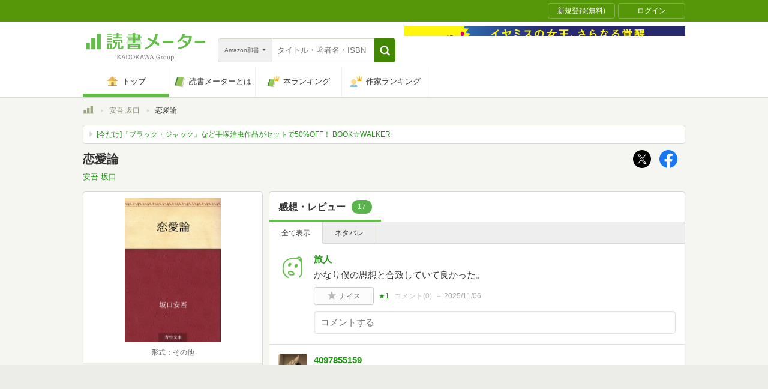

--- FILE ---
content_type: text/html; charset=utf-8
request_url: https://bookmeter.com/books/5634244
body_size: 37759
content:
<!DOCTYPE html><html lang="ja-jp" prefix="og: http://ogp.me/ns# fb: http://ogp.me/ns/fb# website: http://ogp.me/ns/website#"><head><meta charset="utf-8" /><meta format-detection="telephone=no, address=no" /><link rel="apple-touch-icon" type="image/png" href="/assets/apple-touch-icon-1882167a78a9b84d8ff9c01eb462fb01ebc27dabc41f672cd3ac07507435647a.png" sizes="180x180" /><link rel="android-icon" type="image/png" href="/assets/android-icon-d38810ce7b611898d54416e0913ccb79baaa14d33a7efa49009500c9bedb08c2.png" sizes="192x192" /><meta content="IE=Edge,chrome=1" http-equiv="X-UA-Compatible" />
<script type="text/javascript">window.NREUM||(NREUM={});NREUM.info={"beacon":"bam.nr-data.net","errorBeacon":"bam.nr-data.net","licenseKey":"NRJS-5c48651f4ebe5af203a","applicationID":"1157865279","transactionName":"d11WQUALXghQQh9XDFtZSxpBDF0T","queueTime":0,"applicationTime":391,"agent":""}</script>
<script type="text/javascript">(window.NREUM||(NREUM={})).init={privacy:{cookies_enabled:true},ajax:{deny_list:["bam.nr-data.net"]},feature_flags:["soft_nav"],distributed_tracing:{enabled:true}};(window.NREUM||(NREUM={})).loader_config={agentID:"1385899698",accountID:"3352247",trustKey:"3352247",xpid:"VwUCU1RXDxABVVRVDwcCVFMI",licenseKey:"NRJS-5c48651f4ebe5af203a",applicationID:"1157865279",browserID:"1385899698"};;/*! For license information please see nr-loader-spa-1.303.0.min.js.LICENSE.txt */
(()=>{var e,t,r={384:(e,t,r)=>{"use strict";r.d(t,{NT:()=>s,US:()=>d,Zm:()=>a,bQ:()=>u,dV:()=>c,pV:()=>l});var n=r(6154),i=r(1863),o=r(1910);const s={beacon:"bam.nr-data.net",errorBeacon:"bam.nr-data.net"};function a(){return n.gm.NREUM||(n.gm.NREUM={}),void 0===n.gm.newrelic&&(n.gm.newrelic=n.gm.NREUM),n.gm.NREUM}function c(){let e=a();return e.o||(e.o={ST:n.gm.setTimeout,SI:n.gm.setImmediate||n.gm.setInterval,CT:n.gm.clearTimeout,XHR:n.gm.XMLHttpRequest,REQ:n.gm.Request,EV:n.gm.Event,PR:n.gm.Promise,MO:n.gm.MutationObserver,FETCH:n.gm.fetch,WS:n.gm.WebSocket},(0,o.i)(...Object.values(e.o))),e}function u(e,t){let r=a();r.initializedAgents??={},t.initializedAt={ms:(0,i.t)(),date:new Date},r.initializedAgents[e]=t}function d(e,t){a()[e]=t}function l(){return function(){let e=a();const t=e.info||{};e.info={beacon:s.beacon,errorBeacon:s.errorBeacon,...t}}(),function(){let e=a();const t=e.init||{};e.init={...t}}(),c(),function(){let e=a();const t=e.loader_config||{};e.loader_config={...t}}(),a()}},782:(e,t,r)=>{"use strict";r.d(t,{T:()=>n});const n=r(860).K7.pageViewTiming},860:(e,t,r)=>{"use strict";r.d(t,{$J:()=>d,K7:()=>c,P3:()=>u,XX:()=>i,Yy:()=>a,df:()=>o,qY:()=>n,v4:()=>s});const n="events",i="jserrors",o="browser/blobs",s="rum",a="browser/logs",c={ajax:"ajax",genericEvents:"generic_events",jserrors:i,logging:"logging",metrics:"metrics",pageAction:"page_action",pageViewEvent:"page_view_event",pageViewTiming:"page_view_timing",sessionReplay:"session_replay",sessionTrace:"session_trace",softNav:"soft_navigations",spa:"spa"},u={[c.pageViewEvent]:1,[c.pageViewTiming]:2,[c.metrics]:3,[c.jserrors]:4,[c.spa]:5,[c.ajax]:6,[c.sessionTrace]:7,[c.softNav]:8,[c.sessionReplay]:9,[c.logging]:10,[c.genericEvents]:11},d={[c.pageViewEvent]:s,[c.pageViewTiming]:n,[c.ajax]:n,[c.spa]:n,[c.softNav]:n,[c.metrics]:i,[c.jserrors]:i,[c.sessionTrace]:o,[c.sessionReplay]:o,[c.logging]:a,[c.genericEvents]:"ins"}},944:(e,t,r)=>{"use strict";r.d(t,{R:()=>i});var n=r(3241);function i(e,t){"function"==typeof console.debug&&(console.debug("New Relic Warning: https://github.com/newrelic/newrelic-browser-agent/blob/main/docs/warning-codes.md#".concat(e),t),(0,n.W)({agentIdentifier:null,drained:null,type:"data",name:"warn",feature:"warn",data:{code:e,secondary:t}}))}},993:(e,t,r)=>{"use strict";r.d(t,{A$:()=>o,ET:()=>s,TZ:()=>a,p_:()=>i});var n=r(860);const i={ERROR:"ERROR",WARN:"WARN",INFO:"INFO",DEBUG:"DEBUG",TRACE:"TRACE"},o={OFF:0,ERROR:1,WARN:2,INFO:3,DEBUG:4,TRACE:5},s="log",a=n.K7.logging},1687:(e,t,r)=>{"use strict";r.d(t,{Ak:()=>u,Ze:()=>f,x3:()=>d});var n=r(3241),i=r(7836),o=r(3606),s=r(860),a=r(2646);const c={};function u(e,t){const r={staged:!1,priority:s.P3[t]||0};l(e),c[e].get(t)||c[e].set(t,r)}function d(e,t){e&&c[e]&&(c[e].get(t)&&c[e].delete(t),p(e,t,!1),c[e].size&&h(e))}function l(e){if(!e)throw new Error("agentIdentifier required");c[e]||(c[e]=new Map)}function f(e="",t="feature",r=!1){if(l(e),!e||!c[e].get(t)||r)return p(e,t);c[e].get(t).staged=!0,h(e)}function h(e){const t=Array.from(c[e]);t.every(([e,t])=>t.staged)&&(t.sort((e,t)=>e[1].priority-t[1].priority),t.forEach(([t])=>{c[e].delete(t),p(e,t)}))}function p(e,t,r=!0){const s=e?i.ee.get(e):i.ee,c=o.i.handlers;if(!s.aborted&&s.backlog&&c){if((0,n.W)({agentIdentifier:e,type:"lifecycle",name:"drain",feature:t}),r){const e=s.backlog[t],r=c[t];if(r){for(let t=0;e&&t<e.length;++t)g(e[t],r);Object.entries(r).forEach(([e,t])=>{Object.values(t||{}).forEach(t=>{t[0]?.on&&t[0]?.context()instanceof a.y&&t[0].on(e,t[1])})})}}s.isolatedBacklog||delete c[t],s.backlog[t]=null,s.emit("drain-"+t,[])}}function g(e,t){var r=e[1];Object.values(t[r]||{}).forEach(t=>{var r=e[0];if(t[0]===r){var n=t[1],i=e[3],o=e[2];n.apply(i,o)}})}},1741:(e,t,r)=>{"use strict";r.d(t,{W:()=>o});var n=r(944),i=r(4261);class o{#e(e,...t){if(this[e]!==o.prototype[e])return this[e](...t);(0,n.R)(35,e)}addPageAction(e,t){return this.#e(i.hG,e,t)}register(e){return this.#e(i.eY,e)}recordCustomEvent(e,t){return this.#e(i.fF,e,t)}setPageViewName(e,t){return this.#e(i.Fw,e,t)}setCustomAttribute(e,t,r){return this.#e(i.cD,e,t,r)}noticeError(e,t){return this.#e(i.o5,e,t)}setUserId(e){return this.#e(i.Dl,e)}setApplicationVersion(e){return this.#e(i.nb,e)}setErrorHandler(e){return this.#e(i.bt,e)}addRelease(e,t){return this.#e(i.k6,e,t)}log(e,t){return this.#e(i.$9,e,t)}start(){return this.#e(i.d3)}finished(e){return this.#e(i.BL,e)}recordReplay(){return this.#e(i.CH)}pauseReplay(){return this.#e(i.Tb)}addToTrace(e){return this.#e(i.U2,e)}setCurrentRouteName(e){return this.#e(i.PA,e)}interaction(e){return this.#e(i.dT,e)}wrapLogger(e,t,r){return this.#e(i.Wb,e,t,r)}measure(e,t){return this.#e(i.V1,e,t)}consent(e){return this.#e(i.Pv,e)}}},1863:(e,t,r)=>{"use strict";function n(){return Math.floor(performance.now())}r.d(t,{t:()=>n})},1910:(e,t,r)=>{"use strict";r.d(t,{i:()=>o});var n=r(944);const i=new Map;function o(...e){return e.every(e=>{if(i.has(e))return i.get(e);const t="function"==typeof e&&e.toString().includes("[native code]");return t||(0,n.R)(64,e?.name||e?.toString()),i.set(e,t),t})}},2555:(e,t,r)=>{"use strict";r.d(t,{D:()=>a,f:()=>s});var n=r(384),i=r(8122);const o={beacon:n.NT.beacon,errorBeacon:n.NT.errorBeacon,licenseKey:void 0,applicationID:void 0,sa:void 0,queueTime:void 0,applicationTime:void 0,ttGuid:void 0,user:void 0,account:void 0,product:void 0,extra:void 0,jsAttributes:{},userAttributes:void 0,atts:void 0,transactionName:void 0,tNamePlain:void 0};function s(e){try{return!!e.licenseKey&&!!e.errorBeacon&&!!e.applicationID}catch(e){return!1}}const a=e=>(0,i.a)(e,o)},2614:(e,t,r)=>{"use strict";r.d(t,{BB:()=>s,H3:()=>n,g:()=>u,iL:()=>c,tS:()=>a,uh:()=>i,wk:()=>o});const n="NRBA",i="SESSION",o=144e5,s=18e5,a={STARTED:"session-started",PAUSE:"session-pause",RESET:"session-reset",RESUME:"session-resume",UPDATE:"session-update"},c={SAME_TAB:"same-tab",CROSS_TAB:"cross-tab"},u={OFF:0,FULL:1,ERROR:2}},2646:(e,t,r)=>{"use strict";r.d(t,{y:()=>n});class n{constructor(e){this.contextId=e}}},2843:(e,t,r)=>{"use strict";r.d(t,{u:()=>i});var n=r(3878);function i(e,t=!1,r,i){(0,n.DD)("visibilitychange",function(){if(t)return void("hidden"===document.visibilityState&&e());e(document.visibilityState)},r,i)}},3241:(e,t,r)=>{"use strict";r.d(t,{W:()=>o});var n=r(6154);const i="newrelic";function o(e={}){try{n.gm.dispatchEvent(new CustomEvent(i,{detail:e}))}catch(e){}}},3304:(e,t,r)=>{"use strict";r.d(t,{A:()=>o});var n=r(7836);const i=()=>{const e=new WeakSet;return(t,r)=>{if("object"==typeof r&&null!==r){if(e.has(r))return;e.add(r)}return r}};function o(e){try{return JSON.stringify(e,i())??""}catch(e){try{n.ee.emit("internal-error",[e])}catch(e){}return""}}},3333:(e,t,r)=>{"use strict";r.d(t,{$v:()=>d,TZ:()=>n,Xh:()=>c,Zp:()=>i,kd:()=>u,mq:()=>a,nf:()=>s,qN:()=>o});const n=r(860).K7.genericEvents,i=["auxclick","click","copy","keydown","paste","scrollend"],o=["focus","blur"],s=4,a=1e3,c=2e3,u=["PageAction","UserAction","BrowserPerformance"],d={RESOURCES:"experimental.resources",REGISTER:"register"}},3434:(e,t,r)=>{"use strict";r.d(t,{Jt:()=>o,YM:()=>u});var n=r(7836),i=r(5607);const o="nr@original:".concat(i.W),s=50;var a=Object.prototype.hasOwnProperty,c=!1;function u(e,t){return e||(e=n.ee),r.inPlace=function(e,t,n,i,o){n||(n="");const s="-"===n.charAt(0);for(let a=0;a<t.length;a++){const c=t[a],u=e[c];l(u)||(e[c]=r(u,s?c+n:n,i,c,o))}},r.flag=o,r;function r(t,r,n,c,u){return l(t)?t:(r||(r=""),nrWrapper[o]=t,function(e,t,r){if(Object.defineProperty&&Object.keys)try{return Object.keys(e).forEach(function(r){Object.defineProperty(t,r,{get:function(){return e[r]},set:function(t){return e[r]=t,t}})}),t}catch(e){d([e],r)}for(var n in e)a.call(e,n)&&(t[n]=e[n])}(t,nrWrapper,e),nrWrapper);function nrWrapper(){var o,a,l,f;let h;try{a=this,o=[...arguments],l="function"==typeof n?n(o,a):n||{}}catch(t){d([t,"",[o,a,c],l],e)}i(r+"start",[o,a,c],l,u);const p=performance.now();let g;try{return f=t.apply(a,o),g=performance.now(),f}catch(e){throw g=performance.now(),i(r+"err",[o,a,e],l,u),h=e,h}finally{const e=g-p,t={start:p,end:g,duration:e,isLongTask:e>=s,methodName:c,thrownError:h};t.isLongTask&&i("long-task",[t,a],l,u),i(r+"end",[o,a,f],l,u)}}}function i(r,n,i,o){if(!c||t){var s=c;c=!0;try{e.emit(r,n,i,t,o)}catch(t){d([t,r,n,i],e)}c=s}}}function d(e,t){t||(t=n.ee);try{t.emit("internal-error",e)}catch(e){}}function l(e){return!(e&&"function"==typeof e&&e.apply&&!e[o])}},3606:(e,t,r)=>{"use strict";r.d(t,{i:()=>o});var n=r(9908);o.on=s;var i=o.handlers={};function o(e,t,r,o){s(o||n.d,i,e,t,r)}function s(e,t,r,i,o){o||(o="feature"),e||(e=n.d);var s=t[o]=t[o]||{};(s[r]=s[r]||[]).push([e,i])}},3738:(e,t,r)=>{"use strict";r.d(t,{He:()=>i,Kp:()=>a,Lc:()=>u,Rz:()=>d,TZ:()=>n,bD:()=>o,d3:()=>s,jx:()=>l,sl:()=>f,uP:()=>c});const n=r(860).K7.sessionTrace,i="bstResource",o="resource",s="-start",a="-end",c="fn"+s,u="fn"+a,d="pushState",l=1e3,f=3e4},3785:(e,t,r)=>{"use strict";r.d(t,{R:()=>c,b:()=>u});var n=r(9908),i=r(1863),o=r(860),s=r(8154),a=r(993);function c(e,t,r={},c=a.p_.INFO,u,d=(0,i.t)()){(0,n.p)(s.xV,["API/logging/".concat(c.toLowerCase(),"/called")],void 0,o.K7.metrics,e),(0,n.p)(a.ET,[d,t,r,c,u],void 0,o.K7.logging,e)}function u(e){return"string"==typeof e&&Object.values(a.p_).some(t=>t===e.toUpperCase().trim())}},3878:(e,t,r)=>{"use strict";function n(e,t){return{capture:e,passive:!1,signal:t}}function i(e,t,r=!1,i){window.addEventListener(e,t,n(r,i))}function o(e,t,r=!1,i){document.addEventListener(e,t,n(r,i))}r.d(t,{DD:()=>o,jT:()=>n,sp:()=>i})},3962:(e,t,r)=>{"use strict";r.d(t,{AM:()=>s,O2:()=>l,OV:()=>o,Qu:()=>f,TZ:()=>c,ih:()=>h,pP:()=>a,t1:()=>d,tC:()=>i,wD:()=>u});var n=r(860);const i=["click","keydown","submit"],o="popstate",s="api",a="initialPageLoad",c=n.K7.softNav,u=5e3,d=500,l={INITIAL_PAGE_LOAD:"",ROUTE_CHANGE:1,UNSPECIFIED:2},f={INTERACTION:1,AJAX:2,CUSTOM_END:3,CUSTOM_TRACER:4},h={IP:"in progress",PF:"pending finish",FIN:"finished",CAN:"cancelled"}},4234:(e,t,r)=>{"use strict";r.d(t,{W:()=>o});var n=r(7836),i=r(1687);class o{constructor(e,t){this.agentIdentifier=e,this.ee=n.ee.get(e),this.featureName=t,this.blocked=!1}deregisterDrain(){(0,i.x3)(this.agentIdentifier,this.featureName)}}},4261:(e,t,r)=>{"use strict";r.d(t,{$9:()=>d,BL:()=>c,CH:()=>p,Dl:()=>R,Fw:()=>w,PA:()=>v,Pl:()=>n,Pv:()=>A,Tb:()=>f,U2:()=>s,V1:()=>E,Wb:()=>T,bt:()=>y,cD:()=>b,d3:()=>x,dT:()=>u,eY:()=>g,fF:()=>h,hG:()=>o,hw:()=>i,k6:()=>a,nb:()=>m,o5:()=>l});const n="api-",i=n+"ixn-",o="addPageAction",s="addToTrace",a="addRelease",c="finished",u="interaction",d="log",l="noticeError",f="pauseReplay",h="recordCustomEvent",p="recordReplay",g="register",m="setApplicationVersion",v="setCurrentRouteName",b="setCustomAttribute",y="setErrorHandler",w="setPageViewName",R="setUserId",x="start",T="wrapLogger",E="measure",A="consent"},4387:(e,t,r)=>{"use strict";function n(e={}){return!(!e.id||!e.name)}function i(e){return"string"==typeof e&&e.trim().length<501||"number"==typeof e}function o(e,t){if(2!==t?.harvestEndpointVersion)return{};const r=t.agentRef.runtime.appMetadata.agents[0].entityGuid;return n(e)?{"mfe.id":e.id,"mfe.name":e.name,eventSource:e.eventSource,"parent.id":e.parent?.id||r}:{"entity.guid":r,appId:t.agentRef.info.applicationID}}r.d(t,{Ux:()=>o,c7:()=>n,yo:()=>i})},5205:(e,t,r)=>{"use strict";r.d(t,{j:()=>_});var n=r(384),i=r(1741);var o=r(2555),s=r(3333);const a=e=>{if(!e||"string"!=typeof e)return!1;try{document.createDocumentFragment().querySelector(e)}catch{return!1}return!0};var c=r(2614),u=r(944),d=r(8122);const l="[data-nr-mask]",f=e=>(0,d.a)(e,(()=>{const e={feature_flags:[],experimental:{allow_registered_children:!1,resources:!1},mask_selector:"*",block_selector:"[data-nr-block]",mask_input_options:{color:!1,date:!1,"datetime-local":!1,email:!1,month:!1,number:!1,range:!1,search:!1,tel:!1,text:!1,time:!1,url:!1,week:!1,textarea:!1,select:!1,password:!0}};return{ajax:{deny_list:void 0,block_internal:!0,enabled:!0,autoStart:!0},api:{get allow_registered_children(){return e.feature_flags.includes(s.$v.REGISTER)||e.experimental.allow_registered_children},set allow_registered_children(t){e.experimental.allow_registered_children=t},duplicate_registered_data:!1},browser_consent_mode:{enabled:!1},distributed_tracing:{enabled:void 0,exclude_newrelic_header:void 0,cors_use_newrelic_header:void 0,cors_use_tracecontext_headers:void 0,allowed_origins:void 0},get feature_flags(){return e.feature_flags},set feature_flags(t){e.feature_flags=t},generic_events:{enabled:!0,autoStart:!0},harvest:{interval:30},jserrors:{enabled:!0,autoStart:!0},logging:{enabled:!0,autoStart:!0},metrics:{enabled:!0,autoStart:!0},obfuscate:void 0,page_action:{enabled:!0},page_view_event:{enabled:!0,autoStart:!0},page_view_timing:{enabled:!0,autoStart:!0},performance:{capture_marks:!1,capture_measures:!1,capture_detail:!0,resources:{get enabled(){return e.feature_flags.includes(s.$v.RESOURCES)||e.experimental.resources},set enabled(t){e.experimental.resources=t},asset_types:[],first_party_domains:[],ignore_newrelic:!0}},privacy:{cookies_enabled:!0},proxy:{assets:void 0,beacon:void 0},session:{expiresMs:c.wk,inactiveMs:c.BB},session_replay:{autoStart:!0,enabled:!1,preload:!1,sampling_rate:10,error_sampling_rate:100,collect_fonts:!1,inline_images:!1,fix_stylesheets:!0,mask_all_inputs:!0,get mask_text_selector(){return e.mask_selector},set mask_text_selector(t){a(t)?e.mask_selector="".concat(t,",").concat(l):""===t||null===t?e.mask_selector=l:(0,u.R)(5,t)},get block_class(){return"nr-block"},get ignore_class(){return"nr-ignore"},get mask_text_class(){return"nr-mask"},get block_selector(){return e.block_selector},set block_selector(t){a(t)?e.block_selector+=",".concat(t):""!==t&&(0,u.R)(6,t)},get mask_input_options(){return e.mask_input_options},set mask_input_options(t){t&&"object"==typeof t?e.mask_input_options={...t,password:!0}:(0,u.R)(7,t)}},session_trace:{enabled:!0,autoStart:!0},soft_navigations:{enabled:!0,autoStart:!0},spa:{enabled:!0,autoStart:!0},ssl:void 0,user_actions:{enabled:!0,elementAttributes:["id","className","tagName","type"]}}})());var h=r(6154),p=r(9324);let g=0;const m={buildEnv:p.F3,distMethod:p.Xs,version:p.xv,originTime:h.WN},v={consented:!1},b={appMetadata:{},get consented(){return this.session?.state?.consent||v.consented},set consented(e){v.consented=e},customTransaction:void 0,denyList:void 0,disabled:!1,harvester:void 0,isolatedBacklog:!1,isRecording:!1,loaderType:void 0,maxBytes:3e4,obfuscator:void 0,onerror:void 0,ptid:void 0,releaseIds:{},session:void 0,timeKeeper:void 0,registeredEntities:[],jsAttributesMetadata:{bytes:0},get harvestCount(){return++g}},y=e=>{const t=(0,d.a)(e,b),r=Object.keys(m).reduce((e,t)=>(e[t]={value:m[t],writable:!1,configurable:!0,enumerable:!0},e),{});return Object.defineProperties(t,r)};var w=r(5701);const R=e=>{const t=e.startsWith("http");e+="/",r.p=t?e:"https://"+e};var x=r(7836),T=r(3241);const E={accountID:void 0,trustKey:void 0,agentID:void 0,licenseKey:void 0,applicationID:void 0,xpid:void 0},A=e=>(0,d.a)(e,E),S=new Set;function _(e,t={},r,s){let{init:a,info:c,loader_config:u,runtime:d={},exposed:l=!0}=t;if(!c){const e=(0,n.pV)();a=e.init,c=e.info,u=e.loader_config}e.init=f(a||{}),e.loader_config=A(u||{}),c.jsAttributes??={},h.bv&&(c.jsAttributes.isWorker=!0),e.info=(0,o.D)(c);const p=e.init,g=[c.beacon,c.errorBeacon];S.has(e.agentIdentifier)||(p.proxy.assets&&(R(p.proxy.assets),g.push(p.proxy.assets)),p.proxy.beacon&&g.push(p.proxy.beacon),e.beacons=[...g],function(e){const t=(0,n.pV)();Object.getOwnPropertyNames(i.W.prototype).forEach(r=>{const n=i.W.prototype[r];if("function"!=typeof n||"constructor"===n)return;let o=t[r];e[r]&&!1!==e.exposed&&"micro-agent"!==e.runtime?.loaderType&&(t[r]=(...t)=>{const n=e[r](...t);return o?o(...t):n})})}(e),(0,n.US)("activatedFeatures",w.B),e.runSoftNavOverSpa&&=!0===p.soft_navigations.enabled&&p.feature_flags.includes("soft_nav")),d.denyList=[...p.ajax.deny_list||[],...p.ajax.block_internal?g:[]],d.ptid=e.agentIdentifier,d.loaderType=r,e.runtime=y(d),S.has(e.agentIdentifier)||(e.ee=x.ee.get(e.agentIdentifier),e.exposed=l,(0,T.W)({agentIdentifier:e.agentIdentifier,drained:!!w.B?.[e.agentIdentifier],type:"lifecycle",name:"initialize",feature:void 0,data:e.config})),S.add(e.agentIdentifier)}},5270:(e,t,r)=>{"use strict";r.d(t,{Aw:()=>s,SR:()=>o,rF:()=>a});var n=r(384),i=r(7767);function o(e){return!!(0,n.dV)().o.MO&&(0,i.V)(e)&&!0===e?.session_trace.enabled}function s(e){return!0===e?.session_replay.preload&&o(e)}function a(e,t){try{if("string"==typeof t?.type){if("password"===t.type.toLowerCase())return"*".repeat(e?.length||0);if(void 0!==t?.dataset?.nrUnmask||t?.classList?.contains("nr-unmask"))return e}}catch(e){}return"string"==typeof e?e.replace(/[\S]/g,"*"):"*".repeat(e?.length||0)}},5289:(e,t,r)=>{"use strict";r.d(t,{GG:()=>o,Qr:()=>a,sB:()=>s});var n=r(3878);function i(){return"undefined"==typeof document||"complete"===document.readyState}function o(e,t){if(i())return e();(0,n.sp)("load",e,t)}function s(e){if(i())return e();(0,n.DD)("DOMContentLoaded",e)}function a(e){if(i())return e();(0,n.sp)("popstate",e)}},5607:(e,t,r)=>{"use strict";r.d(t,{W:()=>n});const n=(0,r(9566).bz)()},5701:(e,t,r)=>{"use strict";r.d(t,{B:()=>o,t:()=>s});var n=r(3241);const i=new Set,o={};function s(e,t){const r=t.agentIdentifier;o[r]??={},e&&"object"==typeof e&&(i.has(r)||(t.ee.emit("rumresp",[e]),o[r]=e,i.add(r),(0,n.W)({agentIdentifier:r,loaded:!0,drained:!0,type:"lifecycle",name:"load",feature:void 0,data:e})))}},6154:(e,t,r)=>{"use strict";r.d(t,{A4:()=>a,OF:()=>d,RI:()=>i,WN:()=>h,bv:()=>o,gm:()=>s,lR:()=>f,m:()=>u,mw:()=>c,sb:()=>l});var n=r(1863);const i="undefined"!=typeof window&&!!window.document,o="undefined"!=typeof WorkerGlobalScope&&("undefined"!=typeof self&&self instanceof WorkerGlobalScope&&self.navigator instanceof WorkerNavigator||"undefined"!=typeof globalThis&&globalThis instanceof WorkerGlobalScope&&globalThis.navigator instanceof WorkerNavigator),s=i?window:"undefined"!=typeof WorkerGlobalScope&&("undefined"!=typeof self&&self instanceof WorkerGlobalScope&&self||"undefined"!=typeof globalThis&&globalThis instanceof WorkerGlobalScope&&globalThis),a="complete"===s?.document?.readyState,c=Boolean("hidden"===s?.document?.visibilityState),u=""+s?.location,d=/iPad|iPhone|iPod/.test(s.navigator?.userAgent),l=d&&"undefined"==typeof SharedWorker,f=(()=>{const e=s.navigator?.userAgent?.match(/Firefox[/\s](\d+\.\d+)/);return Array.isArray(e)&&e.length>=2?+e[1]:0})(),h=Date.now()-(0,n.t)()},6344:(e,t,r)=>{"use strict";r.d(t,{BB:()=>d,Qb:()=>l,TZ:()=>i,Ug:()=>s,Vh:()=>o,_s:()=>a,bc:()=>u,yP:()=>c});var n=r(2614);const i=r(860).K7.sessionReplay,o="errorDuringReplay",s=.12,a={DomContentLoaded:0,Load:1,FullSnapshot:2,IncrementalSnapshot:3,Meta:4,Custom:5},c={[n.g.ERROR]:15e3,[n.g.FULL]:3e5,[n.g.OFF]:0},u={RESET:{message:"Session was reset",sm:"Reset"},IMPORT:{message:"Recorder failed to import",sm:"Import"},TOO_MANY:{message:"429: Too Many Requests",sm:"Too-Many"},TOO_BIG:{message:"Payload was too large",sm:"Too-Big"},CROSS_TAB:{message:"Session Entity was set to OFF on another tab",sm:"Cross-Tab"},ENTITLEMENTS:{message:"Session Replay is not allowed and will not be started",sm:"Entitlement"}},d=5e3,l={API:"api",RESUME:"resume",SWITCH_TO_FULL:"switchToFull",INITIALIZE:"initialize",PRELOAD:"preload"}},6389:(e,t,r)=>{"use strict";function n(e,t=500,r={}){const n=r?.leading||!1;let i;return(...r)=>{n&&void 0===i&&(e.apply(this,r),i=setTimeout(()=>{i=clearTimeout(i)},t)),n||(clearTimeout(i),i=setTimeout(()=>{e.apply(this,r)},t))}}function i(e){let t=!1;return(...r)=>{t||(t=!0,e.apply(this,r))}}r.d(t,{J:()=>i,s:()=>n})},6630:(e,t,r)=>{"use strict";r.d(t,{T:()=>n});const n=r(860).K7.pageViewEvent},6774:(e,t,r)=>{"use strict";r.d(t,{T:()=>n});const n=r(860).K7.jserrors},7295:(e,t,r)=>{"use strict";r.d(t,{Xv:()=>s,gX:()=>i,iW:()=>o});var n=[];function i(e){if(!e||o(e))return!1;if(0===n.length)return!0;for(var t=0;t<n.length;t++){var r=n[t];if("*"===r.hostname)return!1;if(a(r.hostname,e.hostname)&&c(r.pathname,e.pathname))return!1}return!0}function o(e){return void 0===e.hostname}function s(e){if(n=[],e&&e.length)for(var t=0;t<e.length;t++){let r=e[t];if(!r)continue;0===r.indexOf("http://")?r=r.substring(7):0===r.indexOf("https://")&&(r=r.substring(8));const i=r.indexOf("/");let o,s;i>0?(o=r.substring(0,i),s=r.substring(i)):(o=r,s="");let[a]=o.split(":");n.push({hostname:a,pathname:s})}}function a(e,t){return!(e.length>t.length)&&t.indexOf(e)===t.length-e.length}function c(e,t){return 0===e.indexOf("/")&&(e=e.substring(1)),0===t.indexOf("/")&&(t=t.substring(1)),""===e||e===t}},7378:(e,t,r)=>{"use strict";r.d(t,{$p:()=>x,BR:()=>b,Kp:()=>R,L3:()=>y,Lc:()=>c,NC:()=>o,SG:()=>d,TZ:()=>i,U6:()=>p,UT:()=>m,d3:()=>w,dT:()=>f,e5:()=>E,gx:()=>v,l9:()=>l,oW:()=>h,op:()=>g,rw:()=>u,tH:()=>A,uP:()=>a,wW:()=>T,xq:()=>s});var n=r(384);const i=r(860).K7.spa,o=["click","submit","keypress","keydown","keyup","change"],s=999,a="fn-start",c="fn-end",u="cb-start",d="api-ixn-",l="remaining",f="interaction",h="spaNode",p="jsonpNode",g="fetch-start",m="fetch-done",v="fetch-body-",b="jsonp-end",y=(0,n.dV)().o.ST,w="-start",R="-end",x="-body",T="cb"+R,E="jsTime",A="fetch"},7485:(e,t,r)=>{"use strict";r.d(t,{D:()=>i});var n=r(6154);function i(e){if(0===(e||"").indexOf("data:"))return{protocol:"data"};try{const t=new URL(e,location.href),r={port:t.port,hostname:t.hostname,pathname:t.pathname,search:t.search,protocol:t.protocol.slice(0,t.protocol.indexOf(":")),sameOrigin:t.protocol===n.gm?.location?.protocol&&t.host===n.gm?.location?.host};return r.port&&""!==r.port||("http:"===t.protocol&&(r.port="80"),"https:"===t.protocol&&(r.port="443")),r.pathname&&""!==r.pathname?r.pathname.startsWith("/")||(r.pathname="/".concat(r.pathname)):r.pathname="/",r}catch(e){return{}}}},7699:(e,t,r)=>{"use strict";r.d(t,{It:()=>o,KC:()=>a,No:()=>i,qh:()=>s});var n=r(860);const i=16e3,o=1e6,s="SESSION_ERROR",a={[n.K7.logging]:!0,[n.K7.genericEvents]:!1,[n.K7.jserrors]:!1,[n.K7.ajax]:!1}},7767:(e,t,r)=>{"use strict";r.d(t,{V:()=>i});var n=r(6154);const i=e=>n.RI&&!0===e?.privacy.cookies_enabled},7836:(e,t,r)=>{"use strict";r.d(t,{P:()=>a,ee:()=>c});var n=r(384),i=r(8990),o=r(2646),s=r(5607);const a="nr@context:".concat(s.W),c=function e(t,r){var n={},s={},d={},l=!1;try{l=16===r.length&&u.initializedAgents?.[r]?.runtime.isolatedBacklog}catch(e){}var f={on:p,addEventListener:p,removeEventListener:function(e,t){var r=n[e];if(!r)return;for(var i=0;i<r.length;i++)r[i]===t&&r.splice(i,1)},emit:function(e,r,n,i,o){!1!==o&&(o=!0);if(c.aborted&&!i)return;t&&o&&t.emit(e,r,n);var a=h(n);g(e).forEach(e=>{e.apply(a,r)});var u=v()[s[e]];u&&u.push([f,e,r,a]);return a},get:m,listeners:g,context:h,buffer:function(e,t){const r=v();if(t=t||"feature",f.aborted)return;Object.entries(e||{}).forEach(([e,n])=>{s[n]=t,t in r||(r[t]=[])})},abort:function(){f._aborted=!0,Object.keys(f.backlog).forEach(e=>{delete f.backlog[e]})},isBuffering:function(e){return!!v()[s[e]]},debugId:r,backlog:l?{}:t&&"object"==typeof t.backlog?t.backlog:{},isolatedBacklog:l};return Object.defineProperty(f,"aborted",{get:()=>{let e=f._aborted||!1;return e||(t&&(e=t.aborted),e)}}),f;function h(e){return e&&e instanceof o.y?e:e?(0,i.I)(e,a,()=>new o.y(a)):new o.y(a)}function p(e,t){n[e]=g(e).concat(t)}function g(e){return n[e]||[]}function m(t){return d[t]=d[t]||e(f,t)}function v(){return f.backlog}}(void 0,"globalEE"),u=(0,n.Zm)();u.ee||(u.ee=c)},8122:(e,t,r)=>{"use strict";r.d(t,{a:()=>i});var n=r(944);function i(e,t){try{if(!e||"object"!=typeof e)return(0,n.R)(3);if(!t||"object"!=typeof t)return(0,n.R)(4);const r=Object.create(Object.getPrototypeOf(t),Object.getOwnPropertyDescriptors(t)),o=0===Object.keys(r).length?e:r;for(let s in o)if(void 0!==e[s])try{if(null===e[s]){r[s]=null;continue}Array.isArray(e[s])&&Array.isArray(t[s])?r[s]=Array.from(new Set([...e[s],...t[s]])):"object"==typeof e[s]&&"object"==typeof t[s]?r[s]=i(e[s],t[s]):r[s]=e[s]}catch(e){r[s]||(0,n.R)(1,e)}return r}catch(e){(0,n.R)(2,e)}}},8139:(e,t,r)=>{"use strict";r.d(t,{u:()=>f});var n=r(7836),i=r(3434),o=r(8990),s=r(6154);const a={},c=s.gm.XMLHttpRequest,u="addEventListener",d="removeEventListener",l="nr@wrapped:".concat(n.P);function f(e){var t=function(e){return(e||n.ee).get("events")}(e);if(a[t.debugId]++)return t;a[t.debugId]=1;var r=(0,i.YM)(t,!0);function f(e){r.inPlace(e,[u,d],"-",p)}function p(e,t){return e[1]}return"getPrototypeOf"in Object&&(s.RI&&h(document,f),c&&h(c.prototype,f),h(s.gm,f)),t.on(u+"-start",function(e,t){var n=e[1];if(null!==n&&("function"==typeof n||"object"==typeof n)&&"newrelic"!==e[0]){var i=(0,o.I)(n,l,function(){var e={object:function(){if("function"!=typeof n.handleEvent)return;return n.handleEvent.apply(n,arguments)},function:n}[typeof n];return e?r(e,"fn-",null,e.name||"anonymous"):n});this.wrapped=e[1]=i}}),t.on(d+"-start",function(e){e[1]=this.wrapped||e[1]}),t}function h(e,t,...r){let n=e;for(;"object"==typeof n&&!Object.prototype.hasOwnProperty.call(n,u);)n=Object.getPrototypeOf(n);n&&t(n,...r)}},8154:(e,t,r)=>{"use strict";r.d(t,{z_:()=>o,XG:()=>a,TZ:()=>n,rs:()=>i,xV:()=>s});r(6154),r(9566),r(384);const n=r(860).K7.metrics,i="sm",o="cm",s="storeSupportabilityMetrics",a="storeEventMetrics"},8374:(e,t,r)=>{r.nc=(()=>{try{return document?.currentScript?.nonce}catch(e){}return""})()},8990:(e,t,r)=>{"use strict";r.d(t,{I:()=>i});var n=Object.prototype.hasOwnProperty;function i(e,t,r){if(n.call(e,t))return e[t];var i=r();if(Object.defineProperty&&Object.keys)try{return Object.defineProperty(e,t,{value:i,writable:!0,enumerable:!1}),i}catch(e){}return e[t]=i,i}},9300:(e,t,r)=>{"use strict";r.d(t,{T:()=>n});const n=r(860).K7.ajax},9324:(e,t,r)=>{"use strict";r.d(t,{AJ:()=>s,F3:()=>i,Xs:()=>o,Yq:()=>a,xv:()=>n});const n="1.303.0",i="PROD",o="CDN",s="@newrelic/rrweb",a="1.0.1"},9566:(e,t,r)=>{"use strict";r.d(t,{LA:()=>a,ZF:()=>c,bz:()=>s,el:()=>u});var n=r(6154);const i="xxxxxxxx-xxxx-4xxx-yxxx-xxxxxxxxxxxx";function o(e,t){return e?15&e[t]:16*Math.random()|0}function s(){const e=n.gm?.crypto||n.gm?.msCrypto;let t,r=0;return e&&e.getRandomValues&&(t=e.getRandomValues(new Uint8Array(30))),i.split("").map(e=>"x"===e?o(t,r++).toString(16):"y"===e?(3&o()|8).toString(16):e).join("")}function a(e){const t=n.gm?.crypto||n.gm?.msCrypto;let r,i=0;t&&t.getRandomValues&&(r=t.getRandomValues(new Uint8Array(e)));const s=[];for(var a=0;a<e;a++)s.push(o(r,i++).toString(16));return s.join("")}function c(){return a(16)}function u(){return a(32)}},9908:(e,t,r)=>{"use strict";r.d(t,{d:()=>n,p:()=>i});var n=r(7836).ee.get("handle");function i(e,t,r,i,o){o?(o.buffer([e],i),o.emit(e,t,r)):(n.buffer([e],i),n.emit(e,t,r))}}},n={};function i(e){var t=n[e];if(void 0!==t)return t.exports;var o=n[e]={exports:{}};return r[e](o,o.exports,i),o.exports}i.m=r,i.d=(e,t)=>{for(var r in t)i.o(t,r)&&!i.o(e,r)&&Object.defineProperty(e,r,{enumerable:!0,get:t[r]})},i.f={},i.e=e=>Promise.all(Object.keys(i.f).reduce((t,r)=>(i.f[r](e,t),t),[])),i.u=e=>({212:"nr-spa-compressor",249:"nr-spa-recorder",478:"nr-spa"}[e]+"-1.303.0.min.js"),i.o=(e,t)=>Object.prototype.hasOwnProperty.call(e,t),e={},t="NRBA-1.303.0.PROD:",i.l=(r,n,o,s)=>{if(e[r])e[r].push(n);else{var a,c;if(void 0!==o)for(var u=document.getElementsByTagName("script"),d=0;d<u.length;d++){var l=u[d];if(l.getAttribute("src")==r||l.getAttribute("data-webpack")==t+o){a=l;break}}if(!a){c=!0;var f={478:"sha512-Q1pLqcoiNmLHv0rtq3wFkJBA3kofBdRJl0ExDl0mTuAoCBd0qe/1J0XWrDlQKuNlUryL6aZfVkAMPLmoikWIoQ==",249:"sha512-695ZzudsxlMtHKnpDNvkMlJd3tdMtY03IQKVCw9SX12tjUC+f7Nrx5tnWO72Vg9RFf6DSY6wVmM3cEkRM12kkQ==",212:"sha512-18Gx1wIBsppcn0AnKFhwgw4IciNgFxiw3J74W393Ape+wtg4hlg7t6SBKsIE/Dk/tfl2yltgcgBFvYRs283AFg=="};(a=document.createElement("script")).charset="utf-8",i.nc&&a.setAttribute("nonce",i.nc),a.setAttribute("data-webpack",t+o),a.src=r,0!==a.src.indexOf(window.location.origin+"/")&&(a.crossOrigin="anonymous"),f[s]&&(a.integrity=f[s])}e[r]=[n];var h=(t,n)=>{a.onerror=a.onload=null,clearTimeout(p);var i=e[r];if(delete e[r],a.parentNode&&a.parentNode.removeChild(a),i&&i.forEach(e=>e(n)),t)return t(n)},p=setTimeout(h.bind(null,void 0,{type:"timeout",target:a}),12e4);a.onerror=h.bind(null,a.onerror),a.onload=h.bind(null,a.onload),c&&document.head.appendChild(a)}},i.r=e=>{"undefined"!=typeof Symbol&&Symbol.toStringTag&&Object.defineProperty(e,Symbol.toStringTag,{value:"Module"}),Object.defineProperty(e,"__esModule",{value:!0})},i.p="https://js-agent.newrelic.com/",(()=>{var e={38:0,788:0};i.f.j=(t,r)=>{var n=i.o(e,t)?e[t]:void 0;if(0!==n)if(n)r.push(n[2]);else{var o=new Promise((r,i)=>n=e[t]=[r,i]);r.push(n[2]=o);var s=i.p+i.u(t),a=new Error;i.l(s,r=>{if(i.o(e,t)&&(0!==(n=e[t])&&(e[t]=void 0),n)){var o=r&&("load"===r.type?"missing":r.type),s=r&&r.target&&r.target.src;a.message="Loading chunk "+t+" failed.\n("+o+": "+s+")",a.name="ChunkLoadError",a.type=o,a.request=s,n[1](a)}},"chunk-"+t,t)}};var t=(t,r)=>{var n,o,[s,a,c]=r,u=0;if(s.some(t=>0!==e[t])){for(n in a)i.o(a,n)&&(i.m[n]=a[n]);if(c)c(i)}for(t&&t(r);u<s.length;u++)o=s[u],i.o(e,o)&&e[o]&&e[o][0](),e[o]=0},r=self["webpackChunk:NRBA-1.303.0.PROD"]=self["webpackChunk:NRBA-1.303.0.PROD"]||[];r.forEach(t.bind(null,0)),r.push=t.bind(null,r.push.bind(r))})(),(()=>{"use strict";i(8374);var e=i(9566),t=i(1741);class r extends t.W{agentIdentifier=(0,e.LA)(16)}var n=i(860);const o=Object.values(n.K7);var s=i(5205);var a=i(9908),c=i(1863),u=i(4261),d=i(3241),l=i(944),f=i(5701),h=i(8154);function p(e,t,i,o){const s=o||i;!s||s[e]&&s[e]!==r.prototype[e]||(s[e]=function(){(0,a.p)(h.xV,["API/"+e+"/called"],void 0,n.K7.metrics,i.ee),(0,d.W)({agentIdentifier:i.agentIdentifier,drained:!!f.B?.[i.agentIdentifier],type:"data",name:"api",feature:u.Pl+e,data:{}});try{return t.apply(this,arguments)}catch(e){(0,l.R)(23,e)}})}function g(e,t,r,n,i){const o=e.info;null===r?delete o.jsAttributes[t]:o.jsAttributes[t]=r,(i||null===r)&&(0,a.p)(u.Pl+n,[(0,c.t)(),t,r],void 0,"session",e.ee)}var m=i(1687),v=i(4234),b=i(5289),y=i(6154),w=i(5270),R=i(7767),x=i(6389),T=i(7699);class E extends v.W{constructor(e,t){super(e.agentIdentifier,t),this.agentRef=e,this.abortHandler=void 0,this.featAggregate=void 0,this.loadedSuccessfully=void 0,this.onAggregateImported=new Promise(e=>{this.loadedSuccessfully=e}),this.deferred=Promise.resolve(),!1===e.init[this.featureName].autoStart?this.deferred=new Promise((t,r)=>{this.ee.on("manual-start-all",(0,x.J)(()=>{(0,m.Ak)(e.agentIdentifier,this.featureName),t()}))}):(0,m.Ak)(e.agentIdentifier,t)}importAggregator(e,t,r={}){if(this.featAggregate)return;const n=async()=>{let n;await this.deferred;try{if((0,R.V)(e.init)){const{setupAgentSession:t}=await i.e(478).then(i.bind(i,8766));n=t(e)}}catch(e){(0,l.R)(20,e),this.ee.emit("internal-error",[e]),(0,a.p)(T.qh,[e],void 0,this.featureName,this.ee)}try{if(!this.#t(this.featureName,n,e.init))return(0,m.Ze)(this.agentIdentifier,this.featureName),void this.loadedSuccessfully(!1);const{Aggregate:i}=await t();this.featAggregate=new i(e,r),e.runtime.harvester.initializedAggregates.push(this.featAggregate),this.loadedSuccessfully(!0)}catch(e){(0,l.R)(34,e),this.abortHandler?.(),(0,m.Ze)(this.agentIdentifier,this.featureName,!0),this.loadedSuccessfully(!1),this.ee&&this.ee.abort()}};y.RI?(0,b.GG)(()=>n(),!0):n()}#t(e,t,r){if(this.blocked)return!1;switch(e){case n.K7.sessionReplay:return(0,w.SR)(r)&&!!t;case n.K7.sessionTrace:return!!t;default:return!0}}}var A=i(6630),S=i(2614);class _ extends E{static featureName=A.T;constructor(e){var t;super(e,A.T),this.setupInspectionEvents(e.agentIdentifier),t=e,p(u.Fw,function(e,r){"string"==typeof e&&("/"!==e.charAt(0)&&(e="/"+e),t.runtime.customTransaction=(r||"http://custom.transaction")+e,(0,a.p)(u.Pl+u.Fw,[(0,c.t)()],void 0,void 0,t.ee))},t),this.importAggregator(e,()=>i.e(478).then(i.bind(i,1983)))}setupInspectionEvents(e){const t=(t,r)=>{t&&(0,d.W)({agentIdentifier:e,timeStamp:t.timeStamp,loaded:"complete"===t.target.readyState,type:"window",name:r,data:t.target.location+""})};(0,b.sB)(e=>{t(e,"DOMContentLoaded")}),(0,b.GG)(e=>{t(e,"load")}),(0,b.Qr)(e=>{t(e,"navigate")}),this.ee.on(S.tS.UPDATE,(t,r)=>{(0,d.W)({agentIdentifier:e,type:"lifecycle",name:"session",data:r})})}}var O=i(384);var N=i(2843),I=i(3878),P=i(782);class j extends E{static featureName=P.T;constructor(e){super(e,P.T),y.RI&&((0,N.u)(()=>(0,a.p)("docHidden",[(0,c.t)()],void 0,P.T,this.ee),!0),(0,I.sp)("pagehide",()=>(0,a.p)("winPagehide",[(0,c.t)()],void 0,P.T,this.ee)),this.importAggregator(e,()=>i.e(478).then(i.bind(i,9917))))}}class k extends E{static featureName=h.TZ;constructor(e){super(e,h.TZ),y.RI&&document.addEventListener("securitypolicyviolation",e=>{(0,a.p)(h.xV,["Generic/CSPViolation/Detected"],void 0,this.featureName,this.ee)}),this.importAggregator(e,()=>i.e(478).then(i.bind(i,6555)))}}var C=i(6774),L=i(3304);class H{constructor(e,t,r,n,i){this.name="UncaughtError",this.message="string"==typeof e?e:(0,L.A)(e),this.sourceURL=t,this.line=r,this.column=n,this.__newrelic=i}}function M(e){return U(e)?e:new H(void 0!==e?.message?e.message:e,e?.filename||e?.sourceURL,e?.lineno||e?.line,e?.colno||e?.col,e?.__newrelic,e?.cause)}function K(e){const t="Unhandled Promise Rejection: ";if(!e?.reason)return;if(U(e.reason)){try{e.reason.message.startsWith(t)||(e.reason.message=t+e.reason.message)}catch(e){}return M(e.reason)}const r=M(e.reason);return(r.message||"").startsWith(t)||(r.message=t+r.message),r}function D(e){if(e.error instanceof SyntaxError&&!/:\d+$/.test(e.error.stack?.trim())){const t=new H(e.message,e.filename,e.lineno,e.colno,e.error.__newrelic,e.cause);return t.name=SyntaxError.name,t}return U(e.error)?e.error:M(e)}function U(e){return e instanceof Error&&!!e.stack}function F(e,t,r,i,o=(0,c.t)()){"string"==typeof e&&(e=new Error(e)),(0,a.p)("err",[e,o,!1,t,r.runtime.isRecording,void 0,i],void 0,n.K7.jserrors,r.ee),(0,a.p)("uaErr",[],void 0,n.K7.genericEvents,r.ee)}var W=i(4387),B=i(993),V=i(3785);function G(e,{customAttributes:t={},level:r=B.p_.INFO}={},n,i,o=(0,c.t)()){(0,V.R)(n.ee,e,t,r,i,o)}function z(e,t,r,i,o=(0,c.t)()){(0,a.p)(u.Pl+u.hG,[o,e,t,i],void 0,n.K7.genericEvents,r.ee)}function Z(e,t,r,i,o=(0,c.t)()){const{start:s,end:d,customAttributes:f}=t||{},h={customAttributes:f||{}};if("object"!=typeof h.customAttributes||"string"!=typeof e||0===e.length)return void(0,l.R)(57);const p=(e,t)=>null==e?t:"number"==typeof e?e:e instanceof PerformanceMark?e.startTime:Number.NaN;if(h.start=p(s,0),h.end=p(d,o),Number.isNaN(h.start)||Number.isNaN(h.end))(0,l.R)(57);else{if(h.duration=h.end-h.start,!(h.duration<0))return(0,a.p)(u.Pl+u.V1,[h,e,i],void 0,n.K7.genericEvents,r.ee),h;(0,l.R)(58)}}function q(e,t={},r,i,o=(0,c.t)()){(0,a.p)(u.Pl+u.fF,[o,e,t,i],void 0,n.K7.genericEvents,r.ee)}function X(e){p(u.eY,function(t){return Y(e,t)},e)}function Y(e,t,r){const i={};(0,l.R)(54,"newrelic.register"),t||={},t.eventSource="MicroFrontendBrowserAgent",t.licenseKey||=e.info.licenseKey,t.blocked=!1,t.parent=r||{};let o=()=>{};const s=e.runtime.registeredEntities,u=s.find(({metadata:{target:{id:e,name:r}}})=>e===t.id);if(u)return u.metadata.target.name!==t.name&&(u.metadata.target.name=t.name),u;const d=e=>{t.blocked=!0,o=e};e.init.api.allow_registered_children||d((0,x.J)(()=>(0,l.R)(55))),(0,W.c7)(t)||d((0,x.J)(()=>(0,l.R)(48,t))),(0,W.yo)(t.id)&&(0,W.yo)(t.name)||d((0,x.J)(()=>(0,l.R)(48,t)));const f={addPageAction:(r,n={})=>m(z,[r,{...i,...n},e],t),log:(r,n={})=>m(G,[r,{...n,customAttributes:{...i,...n.customAttributes||{}}},e],t),measure:(r,n={})=>m(Z,[r,{...n,customAttributes:{...i,...n.customAttributes||{}}},e],t),noticeError:(r,n={})=>m(F,[r,{...i,...n},e],t),register:(t={})=>m(Y,[e,t],f.metadata.target),recordCustomEvent:(r,n={})=>m(q,[r,{...i,...n},e],t),setApplicationVersion:e=>g("application.version",e),setCustomAttribute:(e,t)=>g(e,t),setUserId:e=>g("enduser.id",e),metadata:{customAttributes:i,target:t}},p=()=>(t.blocked&&o(),t.blocked);p()||s.push(f);const g=(e,t)=>{p()||(i[e]=t)},m=(t,r,i)=>{if(p())return;const o=(0,c.t)();(0,a.p)(h.xV,["API/register/".concat(t.name,"/called")],void 0,n.K7.metrics,e.ee);try{return e.init.api.duplicate_registered_data&&"register"!==t.name&&t(...r,void 0,o),t(...r,i,o)}catch(e){(0,l.R)(50,e)}};return f}class J extends E{static featureName=C.T;constructor(e){var t;super(e,C.T),t=e,p(u.o5,(e,r)=>F(e,r,t),t),function(e){p(u.bt,function(t){e.runtime.onerror=t},e)}(e),function(e){let t=0;p(u.k6,function(e,r){++t>10||(this.runtime.releaseIds[e.slice(-200)]=(""+r).slice(-200))},e)}(e),X(e);try{this.removeOnAbort=new AbortController}catch(e){}this.ee.on("internal-error",(t,r)=>{this.abortHandler&&(0,a.p)("ierr",[M(t),(0,c.t)(),!0,{},e.runtime.isRecording,r],void 0,this.featureName,this.ee)}),y.gm.addEventListener("unhandledrejection",t=>{this.abortHandler&&(0,a.p)("err",[K(t),(0,c.t)(),!1,{unhandledPromiseRejection:1},e.runtime.isRecording],void 0,this.featureName,this.ee)},(0,I.jT)(!1,this.removeOnAbort?.signal)),y.gm.addEventListener("error",t=>{this.abortHandler&&(0,a.p)("err",[D(t),(0,c.t)(),!1,{},e.runtime.isRecording],void 0,this.featureName,this.ee)},(0,I.jT)(!1,this.removeOnAbort?.signal)),this.abortHandler=this.#r,this.importAggregator(e,()=>i.e(478).then(i.bind(i,2176)))}#r(){this.removeOnAbort?.abort(),this.abortHandler=void 0}}var Q=i(8990);let ee=1;function te(e){const t=typeof e;return!e||"object"!==t&&"function"!==t?-1:e===y.gm?0:(0,Q.I)(e,"nr@id",function(){return ee++})}function re(e){if("string"==typeof e&&e.length)return e.length;if("object"==typeof e){if("undefined"!=typeof ArrayBuffer&&e instanceof ArrayBuffer&&e.byteLength)return e.byteLength;if("undefined"!=typeof Blob&&e instanceof Blob&&e.size)return e.size;if(!("undefined"!=typeof FormData&&e instanceof FormData))try{return(0,L.A)(e).length}catch(e){return}}}var ne=i(8139),ie=i(7836),oe=i(3434);const se={},ae=["open","send"];function ce(e){var t=e||ie.ee;const r=function(e){return(e||ie.ee).get("xhr")}(t);if(void 0===y.gm.XMLHttpRequest)return r;if(se[r.debugId]++)return r;se[r.debugId]=1,(0,ne.u)(t);var n=(0,oe.YM)(r),i=y.gm.XMLHttpRequest,o=y.gm.MutationObserver,s=y.gm.Promise,a=y.gm.setInterval,c="readystatechange",u=["onload","onerror","onabort","onloadstart","onloadend","onprogress","ontimeout"],d=[],f=y.gm.XMLHttpRequest=function(e){const t=new i(e),o=r.context(t);try{r.emit("new-xhr",[t],o),t.addEventListener(c,(s=o,function(){var e=this;e.readyState>3&&!s.resolved&&(s.resolved=!0,r.emit("xhr-resolved",[],e)),n.inPlace(e,u,"fn-",b)}),(0,I.jT)(!1))}catch(e){(0,l.R)(15,e);try{r.emit("internal-error",[e])}catch(e){}}var s;return t};function h(e,t){n.inPlace(t,["onreadystatechange"],"fn-",b)}if(function(e,t){for(var r in e)t[r]=e[r]}(i,f),f.prototype=i.prototype,n.inPlace(f.prototype,ae,"-xhr-",b),r.on("send-xhr-start",function(e,t){h(e,t),function(e){d.push(e),o&&(p?p.then(v):a?a(v):(g=-g,m.data=g))}(t)}),r.on("open-xhr-start",h),o){var p=s&&s.resolve();if(!a&&!s){var g=1,m=document.createTextNode(g);new o(v).observe(m,{characterData:!0})}}else t.on("fn-end",function(e){e[0]&&e[0].type===c||v()});function v(){for(var e=0;e<d.length;e++)h(0,d[e]);d.length&&(d=[])}function b(e,t){return t}return r}var ue="fetch-",de=ue+"body-",le=["arrayBuffer","blob","json","text","formData"],fe=y.gm.Request,he=y.gm.Response,pe="prototype";const ge={};function me(e){const t=function(e){return(e||ie.ee).get("fetch")}(e);if(!(fe&&he&&y.gm.fetch))return t;if(ge[t.debugId]++)return t;function r(e,r,n){var i=e[r];"function"==typeof i&&(e[r]=function(){var e,r=[...arguments],o={};t.emit(n+"before-start",[r],o),o[ie.P]&&o[ie.P].dt&&(e=o[ie.P].dt);var s=i.apply(this,r);return t.emit(n+"start",[r,e],s),s.then(function(e){return t.emit(n+"end",[null,e],s),e},function(e){throw t.emit(n+"end",[e],s),e})})}return ge[t.debugId]=1,le.forEach(e=>{r(fe[pe],e,de),r(he[pe],e,de)}),r(y.gm,"fetch",ue),t.on(ue+"end",function(e,r){var n=this;if(r){var i=r.headers.get("content-length");null!==i&&(n.rxSize=i),t.emit(ue+"done",[null,r],n)}else t.emit(ue+"done",[e],n)}),t}var ve=i(7485);class be{constructor(e){this.agentRef=e}generateTracePayload(t){const r=this.agentRef.loader_config;if(!this.shouldGenerateTrace(t)||!r)return null;var n=(r.accountID||"").toString()||null,i=(r.agentID||"").toString()||null,o=(r.trustKey||"").toString()||null;if(!n||!i)return null;var s=(0,e.ZF)(),a=(0,e.el)(),c=Date.now(),u={spanId:s,traceId:a,timestamp:c};return(t.sameOrigin||this.isAllowedOrigin(t)&&this.useTraceContextHeadersForCors())&&(u.traceContextParentHeader=this.generateTraceContextParentHeader(s,a),u.traceContextStateHeader=this.generateTraceContextStateHeader(s,c,n,i,o)),(t.sameOrigin&&!this.excludeNewrelicHeader()||!t.sameOrigin&&this.isAllowedOrigin(t)&&this.useNewrelicHeaderForCors())&&(u.newrelicHeader=this.generateTraceHeader(s,a,c,n,i,o)),u}generateTraceContextParentHeader(e,t){return"00-"+t+"-"+e+"-01"}generateTraceContextStateHeader(e,t,r,n,i){return i+"@nr=0-1-"+r+"-"+n+"-"+e+"----"+t}generateTraceHeader(e,t,r,n,i,o){if(!("function"==typeof y.gm?.btoa))return null;var s={v:[0,1],d:{ty:"Browser",ac:n,ap:i,id:e,tr:t,ti:r}};return o&&n!==o&&(s.d.tk=o),btoa((0,L.A)(s))}shouldGenerateTrace(e){return this.agentRef.init?.distributed_tracing?.enabled&&this.isAllowedOrigin(e)}isAllowedOrigin(e){var t=!1;const r=this.agentRef.init?.distributed_tracing;if(e.sameOrigin)t=!0;else if(r?.allowed_origins instanceof Array)for(var n=0;n<r.allowed_origins.length;n++){var i=(0,ve.D)(r.allowed_origins[n]);if(e.hostname===i.hostname&&e.protocol===i.protocol&&e.port===i.port){t=!0;break}}return t}excludeNewrelicHeader(){var e=this.agentRef.init?.distributed_tracing;return!!e&&!!e.exclude_newrelic_header}useNewrelicHeaderForCors(){var e=this.agentRef.init?.distributed_tracing;return!!e&&!1!==e.cors_use_newrelic_header}useTraceContextHeadersForCors(){var e=this.agentRef.init?.distributed_tracing;return!!e&&!!e.cors_use_tracecontext_headers}}var ye=i(9300),we=i(7295);function Re(e){return"string"==typeof e?e:e instanceof(0,O.dV)().o.REQ?e.url:y.gm?.URL&&e instanceof URL?e.href:void 0}var xe=["load","error","abort","timeout"],Te=xe.length,Ee=(0,O.dV)().o.REQ,Ae=(0,O.dV)().o.XHR;const Se="X-NewRelic-App-Data";class _e extends E{static featureName=ye.T;constructor(e){super(e,ye.T),this.dt=new be(e),this.handler=(e,t,r,n)=>(0,a.p)(e,t,r,n,this.ee);try{const e={xmlhttprequest:"xhr",fetch:"fetch",beacon:"beacon"};y.gm?.performance?.getEntriesByType("resource").forEach(t=>{if(t.initiatorType in e&&0!==t.responseStatus){const r={status:t.responseStatus},i={rxSize:t.transferSize,duration:Math.floor(t.duration),cbTime:0};Oe(r,t.name),this.handler("xhr",[r,i,t.startTime,t.responseEnd,e[t.initiatorType]],void 0,n.K7.ajax)}})}catch(e){}me(this.ee),ce(this.ee),function(e,t,r,i){function o(e){var t=this;t.totalCbs=0,t.called=0,t.cbTime=0,t.end=E,t.ended=!1,t.xhrGuids={},t.lastSize=null,t.loadCaptureCalled=!1,t.params=this.params||{},t.metrics=this.metrics||{},t.latestLongtaskEnd=0,e.addEventListener("load",function(r){A(t,e)},(0,I.jT)(!1)),y.lR||e.addEventListener("progress",function(e){t.lastSize=e.loaded},(0,I.jT)(!1))}function s(e){this.params={method:e[0]},Oe(this,e[1]),this.metrics={}}function u(t,r){e.loader_config.xpid&&this.sameOrigin&&r.setRequestHeader("X-NewRelic-ID",e.loader_config.xpid);var n=i.generateTracePayload(this.parsedOrigin);if(n){var o=!1;n.newrelicHeader&&(r.setRequestHeader("newrelic",n.newrelicHeader),o=!0),n.traceContextParentHeader&&(r.setRequestHeader("traceparent",n.traceContextParentHeader),n.traceContextStateHeader&&r.setRequestHeader("tracestate",n.traceContextStateHeader),o=!0),o&&(this.dt=n)}}function d(e,r){var n=this.metrics,i=e[0],o=this;if(n&&i){var s=re(i);s&&(n.txSize=s)}this.startTime=(0,c.t)(),this.body=i,this.listener=function(e){try{"abort"!==e.type||o.loadCaptureCalled||(o.params.aborted=!0),("load"!==e.type||o.called===o.totalCbs&&(o.onloadCalled||"function"!=typeof r.onload)&&"function"==typeof o.end)&&o.end(r)}catch(e){try{t.emit("internal-error",[e])}catch(e){}}};for(var a=0;a<Te;a++)r.addEventListener(xe[a],this.listener,(0,I.jT)(!1))}function l(e,t,r){this.cbTime+=e,t?this.onloadCalled=!0:this.called+=1,this.called!==this.totalCbs||!this.onloadCalled&&"function"==typeof r.onload||"function"!=typeof this.end||this.end(r)}function f(e,t){var r=""+te(e)+!!t;this.xhrGuids&&!this.xhrGuids[r]&&(this.xhrGuids[r]=!0,this.totalCbs+=1)}function p(e,t){var r=""+te(e)+!!t;this.xhrGuids&&this.xhrGuids[r]&&(delete this.xhrGuids[r],this.totalCbs-=1)}function g(){this.endTime=(0,c.t)()}function m(e,r){r instanceof Ae&&"load"===e[0]&&t.emit("xhr-load-added",[e[1],e[2]],r)}function v(e,r){r instanceof Ae&&"load"===e[0]&&t.emit("xhr-load-removed",[e[1],e[2]],r)}function b(e,t,r){t instanceof Ae&&("onload"===r&&(this.onload=!0),("load"===(e[0]&&e[0].type)||this.onload)&&(this.xhrCbStart=(0,c.t)()))}function w(e,r){this.xhrCbStart&&t.emit("xhr-cb-time",[(0,c.t)()-this.xhrCbStart,this.onload,r],r)}function R(e){var t,r=e[1]||{};if("string"==typeof e[0]?0===(t=e[0]).length&&y.RI&&(t=""+y.gm.location.href):e[0]&&e[0].url?t=e[0].url:y.gm?.URL&&e[0]&&e[0]instanceof URL?t=e[0].href:"function"==typeof e[0].toString&&(t=e[0].toString()),"string"==typeof t&&0!==t.length){t&&(this.parsedOrigin=(0,ve.D)(t),this.sameOrigin=this.parsedOrigin.sameOrigin);var n=i.generateTracePayload(this.parsedOrigin);if(n&&(n.newrelicHeader||n.traceContextParentHeader))if(e[0]&&e[0].headers)a(e[0].headers,n)&&(this.dt=n);else{var o={};for(var s in r)o[s]=r[s];o.headers=new Headers(r.headers||{}),a(o.headers,n)&&(this.dt=n),e.length>1?e[1]=o:e.push(o)}}function a(e,t){var r=!1;return t.newrelicHeader&&(e.set("newrelic",t.newrelicHeader),r=!0),t.traceContextParentHeader&&(e.set("traceparent",t.traceContextParentHeader),t.traceContextStateHeader&&e.set("tracestate",t.traceContextStateHeader),r=!0),r}}function x(e,t){this.params={},this.metrics={},this.startTime=(0,c.t)(),this.dt=t,e.length>=1&&(this.target=e[0]),e.length>=2&&(this.opts=e[1]);var r=this.opts||{},n=this.target;Oe(this,Re(n));var i=(""+(n&&n instanceof Ee&&n.method||r.method||"GET")).toUpperCase();this.params.method=i,this.body=r.body,this.txSize=re(r.body)||0}function T(e,t){if(this.endTime=(0,c.t)(),this.params||(this.params={}),(0,we.iW)(this.params))return;let i;this.params.status=t?t.status:0,"string"==typeof this.rxSize&&this.rxSize.length>0&&(i=+this.rxSize);const o={txSize:this.txSize,rxSize:i,duration:(0,c.t)()-this.startTime};r("xhr",[this.params,o,this.startTime,this.endTime,"fetch"],this,n.K7.ajax)}function E(e){const t=this.params,i=this.metrics;if(!this.ended){this.ended=!0;for(let t=0;t<Te;t++)e.removeEventListener(xe[t],this.listener,!1);t.aborted||(0,we.iW)(t)||(i.duration=(0,c.t)()-this.startTime,this.loadCaptureCalled||4!==e.readyState?null==t.status&&(t.status=0):A(this,e),i.cbTime=this.cbTime,r("xhr",[t,i,this.startTime,this.endTime,"xhr"],this,n.K7.ajax))}}function A(e,r){e.params.status=r.status;var i=function(e,t){var r=e.responseType;return"json"===r&&null!==t?t:"arraybuffer"===r||"blob"===r||"json"===r?re(e.response):"text"===r||""===r||void 0===r?re(e.responseText):void 0}(r,e.lastSize);if(i&&(e.metrics.rxSize=i),e.sameOrigin&&r.getAllResponseHeaders().indexOf(Se)>=0){var o=r.getResponseHeader(Se);o&&((0,a.p)(h.rs,["Ajax/CrossApplicationTracing/Header/Seen"],void 0,n.K7.metrics,t),e.params.cat=o.split(", ").pop())}e.loadCaptureCalled=!0}t.on("new-xhr",o),t.on("open-xhr-start",s),t.on("open-xhr-end",u),t.on("send-xhr-start",d),t.on("xhr-cb-time",l),t.on("xhr-load-added",f),t.on("xhr-load-removed",p),t.on("xhr-resolved",g),t.on("addEventListener-end",m),t.on("removeEventListener-end",v),t.on("fn-end",w),t.on("fetch-before-start",R),t.on("fetch-start",x),t.on("fn-start",b),t.on("fetch-done",T)}(e,this.ee,this.handler,this.dt),this.importAggregator(e,()=>i.e(478).then(i.bind(i,3845)))}}function Oe(e,t){var r=(0,ve.D)(t),n=e.params||e;n.hostname=r.hostname,n.port=r.port,n.protocol=r.protocol,n.host=r.hostname+":"+r.port,n.pathname=r.pathname,e.parsedOrigin=r,e.sameOrigin=r.sameOrigin}const Ne={},Ie=["pushState","replaceState"];function Pe(e){const t=function(e){return(e||ie.ee).get("history")}(e);return!y.RI||Ne[t.debugId]++||(Ne[t.debugId]=1,(0,oe.YM)(t).inPlace(window.history,Ie,"-")),t}var je=i(3738);function ke(e){p(u.BL,function(t=Date.now()){const r=t-y.WN;r<0&&(0,l.R)(62,t),(0,a.p)(h.XG,[u.BL,{time:r}],void 0,n.K7.metrics,e.ee),e.addToTrace({name:u.BL,start:t,origin:"nr"}),(0,a.p)(u.Pl+u.hG,[r,u.BL],void 0,n.K7.genericEvents,e.ee)},e)}const{He:Ce,bD:Le,d3:He,Kp:Me,TZ:Ke,Lc:De,uP:Ue,Rz:Fe}=je;class We extends E{static featureName=Ke;constructor(e){var t;super(e,Ke),t=e,p(u.U2,function(e){if(!(e&&"object"==typeof e&&e.name&&e.start))return;const r={n:e.name,s:e.start-y.WN,e:(e.end||e.start)-y.WN,o:e.origin||"",t:"api"};r.s<0||r.e<0||r.e<r.s?(0,l.R)(61,{start:r.s,end:r.e}):(0,a.p)("bstApi",[r],void 0,n.K7.sessionTrace,t.ee)},t),ke(e);if(!(0,R.V)(e.init))return void this.deregisterDrain();const r=this.ee;let o;Pe(r),this.eventsEE=(0,ne.u)(r),this.eventsEE.on(Ue,function(e,t){this.bstStart=(0,c.t)()}),this.eventsEE.on(De,function(e,t){(0,a.p)("bst",[e[0],t,this.bstStart,(0,c.t)()],void 0,n.K7.sessionTrace,r)}),r.on(Fe+He,function(e){this.time=(0,c.t)(),this.startPath=location.pathname+location.hash}),r.on(Fe+Me,function(e){(0,a.p)("bstHist",[location.pathname+location.hash,this.startPath,this.time],void 0,n.K7.sessionTrace,r)});try{o=new PerformanceObserver(e=>{const t=e.getEntries();(0,a.p)(Ce,[t],void 0,n.K7.sessionTrace,r)}),o.observe({type:Le,buffered:!0})}catch(e){}this.importAggregator(e,()=>i.e(478).then(i.bind(i,6974)),{resourceObserver:o})}}var Be=i(6344);class Ve extends E{static featureName=Be.TZ;#n;recorder;constructor(e){var t;let r;super(e,Be.TZ),t=e,p(u.CH,function(){(0,a.p)(u.CH,[],void 0,n.K7.sessionReplay,t.ee)},t),function(e){p(u.Tb,function(){(0,a.p)(u.Tb,[],void 0,n.K7.sessionReplay,e.ee)},e)}(e);try{r=JSON.parse(localStorage.getItem("".concat(S.H3,"_").concat(S.uh)))}catch(e){}(0,w.SR)(e.init)&&this.ee.on(u.CH,()=>this.#i()),this.#o(r)&&this.importRecorder().then(e=>{e.startRecording(Be.Qb.PRELOAD,r?.sessionReplayMode)}),this.importAggregator(this.agentRef,()=>i.e(478).then(i.bind(i,6167)),this),this.ee.on("err",e=>{this.blocked||this.agentRef.runtime.isRecording&&(this.errorNoticed=!0,(0,a.p)(Be.Vh,[e],void 0,this.featureName,this.ee))})}#o(e){return e&&(e.sessionReplayMode===S.g.FULL||e.sessionReplayMode===S.g.ERROR)||(0,w.Aw)(this.agentRef.init)}importRecorder(){return this.recorder?Promise.resolve(this.recorder):(this.#n??=Promise.all([i.e(478),i.e(249)]).then(i.bind(i,4866)).then(({Recorder:e})=>(this.recorder=new e(this),this.recorder)).catch(e=>{throw this.ee.emit("internal-error",[e]),this.blocked=!0,e}),this.#n)}#i(){this.blocked||(this.featAggregate?this.featAggregate.mode!==S.g.FULL&&this.featAggregate.initializeRecording(S.g.FULL,!0,Be.Qb.API):this.importRecorder().then(()=>{this.recorder.startRecording(Be.Qb.API,S.g.FULL)}))}}var Ge=i(3962);function ze(e){const t=e.ee.get("tracer");function r(){}p(u.dT,function(e){return(new r).get("object"==typeof e?e:{})},e);const i=r.prototype={createTracer:function(r,i){var o={},s=this,d="function"==typeof i;return(0,a.p)(h.xV,["API/createTracer/called"],void 0,n.K7.metrics,e.ee),e.runSoftNavOverSpa||(0,a.p)(u.hw+"tracer",[(0,c.t)(),r,o],s,n.K7.spa,e.ee),function(){if(t.emit((d?"":"no-")+"fn-start",[(0,c.t)(),s,d],o),d)try{return i.apply(this,arguments)}catch(e){const r="string"==typeof e?new Error(e):e;throw t.emit("fn-err",[arguments,this,r],o),r}finally{t.emit("fn-end",[(0,c.t)()],o)}}}};["actionText","setName","setAttribute","save","ignore","onEnd","getContext","end","get"].forEach(t=>{p.apply(this,[t,function(){return(0,a.p)(u.hw+t,[(0,c.t)(),...arguments],this,e.runSoftNavOverSpa?n.K7.softNav:n.K7.spa,e.ee),this},e,i])}),p(u.PA,function(){e.runSoftNavOverSpa?(0,a.p)(u.hw+"routeName",[performance.now(),...arguments],void 0,n.K7.softNav,e.ee):(0,a.p)(u.Pl+"routeName",[(0,c.t)(),...arguments],this,n.K7.spa,e.ee)},e)}class Ze extends E{static featureName=Ge.TZ;constructor(e){if(super(e,Ge.TZ),ze(e),!y.RI||!(0,O.dV)().o.MO)return;const t=Pe(this.ee);try{this.removeOnAbort=new AbortController}catch(e){}Ge.tC.forEach(e=>{(0,I.sp)(e,e=>{s(e)},!0,this.removeOnAbort?.signal)});const r=()=>(0,a.p)("newURL",[(0,c.t)(),""+window.location],void 0,this.featureName,this.ee);t.on("pushState-end",r),t.on("replaceState-end",r),(0,I.sp)(Ge.OV,e=>{s(e),(0,a.p)("newURL",[e.timeStamp,""+window.location],void 0,this.featureName,this.ee)},!0,this.removeOnAbort?.signal);let n=!1;const o=new((0,O.dV)().o.MO)((e,t)=>{n||(n=!0,requestAnimationFrame(()=>{(0,a.p)("newDom",[(0,c.t)()],void 0,this.featureName,this.ee),n=!1}))}),s=(0,x.s)(e=>{(0,a.p)("newUIEvent",[e],void 0,this.featureName,this.ee),o.observe(document.body,{attributes:!0,childList:!0,subtree:!0,characterData:!0})},100,{leading:!0});this.abortHandler=function(){this.removeOnAbort?.abort(),o.disconnect(),this.abortHandler=void 0},this.importAggregator(e,()=>i.e(478).then(i.bind(i,4393)),{domObserver:o})}}var qe=i(7378);const Xe={},Ye=["appendChild","insertBefore","replaceChild"];function Je(e){const t=function(e){return(e||ie.ee).get("jsonp")}(e);if(!y.RI||Xe[t.debugId])return t;Xe[t.debugId]=!0;var r=(0,oe.YM)(t),n=/[?&](?:callback|cb)=([^&#]+)/,i=/(.*)\.([^.]+)/,o=/^(\w+)(\.|$)(.*)$/;function s(e,t){if(!e)return t;const r=e.match(o),n=r[1];return s(r[3],t[n])}return r.inPlace(Node.prototype,Ye,"dom-"),t.on("dom-start",function(e){!function(e){if(!e||"string"!=typeof e.nodeName||"script"!==e.nodeName.toLowerCase())return;if("function"!=typeof e.addEventListener)return;var o=(a=e.src,c=a.match(n),c?c[1]:null);var a,c;if(!o)return;var u=function(e){var t=e.match(i);if(t&&t.length>=3)return{key:t[2],parent:s(t[1],window)};return{key:e,parent:window}}(o);if("function"!=typeof u.parent[u.key])return;var d={};function l(){t.emit("jsonp-end",[],d),e.removeEventListener("load",l,(0,I.jT)(!1)),e.removeEventListener("error",f,(0,I.jT)(!1))}function f(){t.emit("jsonp-error",[],d),t.emit("jsonp-end",[],d),e.removeEventListener("load",l,(0,I.jT)(!1)),e.removeEventListener("error",f,(0,I.jT)(!1))}r.inPlace(u.parent,[u.key],"cb-",d),e.addEventListener("load",l,(0,I.jT)(!1)),e.addEventListener("error",f,(0,I.jT)(!1)),t.emit("new-jsonp",[e.src],d)}(e[0])}),t}const $e={};function Qe(e){const t=function(e){return(e||ie.ee).get("promise")}(e);if($e[t.debugId])return t;$e[t.debugId]=!0;var r=t.context,n=(0,oe.YM)(t),i=y.gm.Promise;return i&&function(){function e(r){var o=t.context(),s=n(r,"executor-",o,null,!1);const a=Reflect.construct(i,[s],e);return t.context(a).getCtx=function(){return o},a}y.gm.Promise=e,Object.defineProperty(e,"name",{value:"Promise"}),e.toString=function(){return i.toString()},Object.setPrototypeOf(e,i),["all","race"].forEach(function(r){const n=i[r];e[r]=function(e){let i=!1;[...e||[]].forEach(e=>{this.resolve(e).then(s("all"===r),s(!1))});const o=n.apply(this,arguments);return o;function s(e){return function(){t.emit("propagate",[null,!i],o,!1,!1),i=i||!e}}}}),["resolve","reject"].forEach(function(r){const n=i[r];e[r]=function(e){const r=n.apply(this,arguments);return e!==r&&t.emit("propagate",[e,!0],r,!1,!1),r}}),e.prototype=i.prototype;const o=i.prototype.then;i.prototype.then=function(...e){var i=this,s=r(i);s.promise=i,e[0]=n(e[0],"cb-",s,null,!1),e[1]=n(e[1],"cb-",s,null,!1);const a=o.apply(this,e);return s.nextPromise=a,t.emit("propagate",[i,!0],a,!1,!1),a},i.prototype.then[oe.Jt]=o,t.on("executor-start",function(e){e[0]=n(e[0],"resolve-",this,null,!1),e[1]=n(e[1],"resolve-",this,null,!1)}),t.on("executor-err",function(e,t,r){e[1](r)}),t.on("cb-end",function(e,r,n){t.emit("propagate",[n,!0],this.nextPromise,!1,!1)}),t.on("propagate",function(e,r,n){if(!this.getCtx||r){const r=this,n=e instanceof Promise?t.context(e):null;let i;this.getCtx=function(){return i||(i=n&&n!==r?"function"==typeof n.getCtx?n.getCtx():n:r,i)}}})}(),t}const et={},tt="setTimeout",rt="setInterval",nt="clearTimeout",it="-start",ot=[tt,"setImmediate",rt,nt,"clearImmediate"];function st(e){const t=function(e){return(e||ie.ee).get("timer")}(e);if(et[t.debugId]++)return t;et[t.debugId]=1;var r=(0,oe.YM)(t);return r.inPlace(y.gm,ot.slice(0,2),tt+"-"),r.inPlace(y.gm,ot.slice(2,3),rt+"-"),r.inPlace(y.gm,ot.slice(3),nt+"-"),t.on(rt+it,function(e,t,n){e[0]=r(e[0],"fn-",null,n)}),t.on(tt+it,function(e,t,n){this.method=n,this.timerDuration=isNaN(e[1])?0:+e[1],e[0]=r(e[0],"fn-",this,n)}),t}const at={};function ct(e){const t=function(e){return(e||ie.ee).get("mutation")}(e);if(!y.RI||at[t.debugId])return t;at[t.debugId]=!0;var r=(0,oe.YM)(t),n=y.gm.MutationObserver;return n&&(window.MutationObserver=function(e){return this instanceof n?new n(r(e,"fn-")):n.apply(this,arguments)},MutationObserver.prototype=n.prototype),t}const{TZ:ut,d3:dt,Kp:lt,$p:ft,wW:ht,e5:pt,tH:gt,uP:mt,rw:vt,Lc:bt}=qe;class yt extends E{static featureName=ut;constructor(e){if(super(e,ut),ze(e),!y.RI)return;try{this.removeOnAbort=new AbortController}catch(e){}let t,r=0;const n=this.ee.get("tracer"),o=Je(this.ee),s=Qe(this.ee),u=st(this.ee),d=ce(this.ee),l=this.ee.get("events"),f=me(this.ee),h=Pe(this.ee),p=ct(this.ee);function g(e,t){h.emit("newURL",[""+window.location,t])}function m(){r++,t=window.location.hash,this[mt]=(0,c.t)()}function v(){r--,window.location.hash!==t&&g(0,!0);var e=(0,c.t)();this[pt]=~~this[pt]+e-this[mt],this[bt]=e}function b(e,t){e.on(t,function(){this[t]=(0,c.t)()})}this.ee.on(mt,m),s.on(vt,m),o.on(vt,m),this.ee.on(bt,v),s.on(ht,v),o.on(ht,v),this.ee.on("fn-err",(...t)=>{t[2]?.__newrelic?.[e.agentIdentifier]||(0,a.p)("function-err",[...t],void 0,this.featureName,this.ee)}),this.ee.buffer([mt,bt,"xhr-resolved"],this.featureName),l.buffer([mt],this.featureName),u.buffer(["setTimeout"+lt,"clearTimeout"+dt,mt],this.featureName),d.buffer([mt,"new-xhr","send-xhr"+dt],this.featureName),f.buffer([gt+dt,gt+"-done",gt+ft+dt,gt+ft+lt],this.featureName),h.buffer(["newURL"],this.featureName),p.buffer([mt],this.featureName),s.buffer(["propagate",vt,ht,"executor-err","resolve"+dt],this.featureName),n.buffer([mt,"no-"+mt],this.featureName),o.buffer(["new-jsonp","cb-start","jsonp-error","jsonp-end"],this.featureName),b(f,gt+dt),b(f,gt+"-done"),b(o,"new-jsonp"),b(o,"jsonp-end"),b(o,"cb-start"),h.on("pushState-end",g),h.on("replaceState-end",g),window.addEventListener("hashchange",g,(0,I.jT)(!0,this.removeOnAbort?.signal)),window.addEventListener("load",g,(0,I.jT)(!0,this.removeOnAbort?.signal)),window.addEventListener("popstate",function(){g(0,r>1)},(0,I.jT)(!0,this.removeOnAbort?.signal)),this.abortHandler=this.#r,this.importAggregator(e,()=>i.e(478).then(i.bind(i,5592)))}#r(){this.removeOnAbort?.abort(),this.abortHandler=void 0}}var wt=i(3333);class Rt extends E{static featureName=wt.TZ;constructor(e){super(e,wt.TZ);const t=[e.init.page_action.enabled,e.init.performance.capture_marks,e.init.performance.capture_measures,e.init.user_actions.enabled,e.init.performance.resources.enabled];var r;r=e,p(u.hG,(e,t)=>z(e,t,r),r),function(e){p(u.fF,(t,r)=>q(t,r,e),e)}(e),ke(e),X(e),function(e){p(u.V1,(t,r)=>Z(t,r,e),e)}(e);const o=e.init.feature_flags.includes("user_frustrations");let s;if(y.RI&&o&&(me(this.ee),ce(this.ee),s=Pe(this.ee)),y.RI){if(e.init.user_actions.enabled&&(wt.Zp.forEach(e=>(0,I.sp)(e,e=>(0,a.p)("ua",[e],void 0,this.featureName,this.ee),!0)),wt.qN.forEach(e=>{const t=(0,x.s)(e=>{(0,a.p)("ua",[e],void 0,this.featureName,this.ee)},500,{leading:!0});(0,I.sp)(e,t)}),o)){function c(t){const r=(0,ve.D)(t);return e.beacons.includes(r.hostname+":"+r.port)}function d(){s.emit("navChange")}y.gm.addEventListener("error",()=>{(0,a.p)("uaErr",[],void 0,n.K7.genericEvents,this.ee)},(0,I.jT)(!1,this.removeOnAbort?.signal)),this.ee.on("open-xhr-start",(e,t)=>{c(e[1])||t.addEventListener("readystatechange",()=>{2===t.readyState&&(0,a.p)("uaXhr",[],void 0,n.K7.genericEvents,this.ee)})}),this.ee.on("fetch-start",e=>{e.length>=1&&!c(Re(e[0]))&&(0,a.p)("uaXhr",[],void 0,n.K7.genericEvents,this.ee)}),s.on("pushState-end",d),s.on("replaceState-end",d),window.addEventListener("hashchange",d,(0,I.jT)(!0,this.removeOnAbort?.signal)),window.addEventListener("popstate",d,(0,I.jT)(!0,this.removeOnAbort?.signal))}if(e.init.performance.resources.enabled&&y.gm.PerformanceObserver?.supportedEntryTypes.includes("resource")){new PerformanceObserver(e=>{e.getEntries().forEach(e=>{(0,a.p)("browserPerformance.resource",[e],void 0,this.featureName,this.ee)})}).observe({type:"resource",buffered:!0})}}try{this.removeOnAbort=new AbortController}catch(l){}this.abortHandler=()=>{this.removeOnAbort?.abort(),this.abortHandler=void 0},t.some(e=>e)?this.importAggregator(e,()=>i.e(478).then(i.bind(i,8019))):this.deregisterDrain()}}var xt=i(2646);const Tt=new Map;function Et(e,t,r,n){if("object"!=typeof t||!t||"string"!=typeof r||!r||"function"!=typeof t[r])return(0,l.R)(29);const i=function(e){return(e||ie.ee).get("logger")}(e),o=(0,oe.YM)(i),s=new xt.y(ie.P);s.level=n.level,s.customAttributes=n.customAttributes;const a=t[r]?.[oe.Jt]||t[r];return Tt.set(a,s),o.inPlace(t,[r],"wrap-logger-",()=>Tt.get(a)),i}var At=i(1910);class St extends E{static featureName=B.TZ;constructor(e){var t;super(e,B.TZ),t=e,p(u.$9,(e,r)=>G(e,r,t),t),function(e){p(u.Wb,(t,r,{customAttributes:n={},level:i=B.p_.INFO}={})=>{Et(e.ee,t,r,{customAttributes:n,level:i})},e)}(e),X(e);const r=this.ee;["log","error","warn","info","debug","trace"].forEach(e=>{(0,At.i)(y.gm.console[e]),Et(r,y.gm.console,e,{level:"log"===e?"info":e})}),this.ee.on("wrap-logger-end",function([e]){const{level:t,customAttributes:n}=this;(0,V.R)(r,e,n,t)}),this.importAggregator(e,()=>i.e(478).then(i.bind(i,5288)))}}new class extends r{constructor(e){var t;(super(),y.gm)?(this.features={},(0,O.bQ)(this.agentIdentifier,this),this.desiredFeatures=new Set(e.features||[]),this.desiredFeatures.add(_),this.runSoftNavOverSpa=[...this.desiredFeatures].some(e=>e.featureName===n.K7.softNav),(0,s.j)(this,e,e.loaderType||"agent"),t=this,p(u.cD,function(e,r,n=!1){if("string"==typeof e){if(["string","number","boolean"].includes(typeof r)||null===r)return g(t,e,r,u.cD,n);(0,l.R)(40,typeof r)}else(0,l.R)(39,typeof e)},t),function(e){p(u.Dl,function(t){if("string"==typeof t||null===t)return g(e,"enduser.id",t,u.Dl,!0);(0,l.R)(41,typeof t)},e)}(this),function(e){p(u.nb,function(t){if("string"==typeof t||null===t)return g(e,"application.version",t,u.nb,!1);(0,l.R)(42,typeof t)},e)}(this),function(e){p(u.d3,function(){e.ee.emit("manual-start-all")},e)}(this),function(e){p(u.Pv,function(t=!0){if("boolean"==typeof t){if((0,a.p)(u.Pl+u.Pv,[t],void 0,"session",e.ee),e.runtime.consented=t,t){const t=e.features.page_view_event;t.onAggregateImported.then(e=>{const r=t.featAggregate;e&&!r.sentRum&&r.sendRum()})}}else(0,l.R)(65,typeof t)},e)}(this),this.run()):(0,l.R)(21)}get config(){return{info:this.info,init:this.init,loader_config:this.loader_config,runtime:this.runtime}}get api(){return this}run(){try{const e=function(e){const t={};return o.forEach(r=>{t[r]=!!e[r]?.enabled}),t}(this.init),t=[...this.desiredFeatures];t.sort((e,t)=>n.P3[e.featureName]-n.P3[t.featureName]),t.forEach(t=>{if(!e[t.featureName]&&t.featureName!==n.K7.pageViewEvent)return;if(this.runSoftNavOverSpa&&t.featureName===n.K7.spa)return;if(!this.runSoftNavOverSpa&&t.featureName===n.K7.softNav)return;const r=function(e){switch(e){case n.K7.ajax:return[n.K7.jserrors];case n.K7.sessionTrace:return[n.K7.ajax,n.K7.pageViewEvent];case n.K7.sessionReplay:return[n.K7.sessionTrace];case n.K7.pageViewTiming:return[n.K7.pageViewEvent];default:return[]}}(t.featureName).filter(e=>!(e in this.features));r.length>0&&(0,l.R)(36,{targetFeature:t.featureName,missingDependencies:r}),this.features[t.featureName]=new t(this)})}catch(e){(0,l.R)(22,e);for(const e in this.features)this.features[e].abortHandler?.();const t=(0,O.Zm)();delete t.initializedAgents[this.agentIdentifier]?.features,delete this.sharedAggregator;return t.ee.get(this.agentIdentifier).abort(),!1}}}({features:[_e,_,j,We,Ve,k,J,Rt,St,Ze,yt],loaderType:"spa"})})()})();</script><meta content="no-cache" name="turbolinks-cache-control" /><meta content="js_modal_ae37cf03caaa89fcfa335232040104a4" name="login_modal_id" /><meta content="pc" name="bookmeter-site-type" /><title>『恋愛論』｜感想・レビュー - 読書メーター</title>
<link rel="apple-touch-icon-precomposed" type="image/x-icon" href="http://img.bookmeter.com/smartfon/image/ilogo_20130322.png">
<meta name="description" content="安吾 坂口『恋愛論』の感想・レビュー一覧です。ネタバレを含む感想・レビューは、ネタバレフィルターがあるので安心。読書メーターに投稿された約17件 の感想・レビューで本の評判を確認、読書記録を管理することもできます。">
<meta name="keywords" content="読書メーター,恋愛論,感想,レビュー,本,読書管理,読書記録,ネタバレ,安吾 坂口">
<link rel="canonical" href="https://bookmeter.com/books/5634244">
<meta property="og:title" content="『恋愛論』｜感想・レビュー - 読書メーター">
<meta property="og:site_name" content="読書メーター">
<meta property="og:description" content="安吾 坂口『恋愛論』の感想・レビュー一覧です。ネタバレを含む感想・レビューは、ネタバレフィルターがあるので安心。読書メーターに投稿された約17件 の感想・レビューで本の評判を確認、読書記録を管理することもできます。">
<meta property="og:type" content="article">
<meta property="og:url" content="https://bookmeter.com/books/5634244">
<meta property="og:image" content="https://m.media-amazon.com/images/I/41mJjAfUOnL._SL500_.jpg">
<meta name="twitter:card" content="summary">
<meta name="twitter:site" content="@bookmeter">
<meta property="fb:admins" content="1822788490">
<meta property="fb:app_id" content="150044735056473">
<meta name="copyrights" content="©読書メーター"><script src="https://cdnjs.cloudflare.com/ajax/libs/jquery/3.5.0/jquery.min.js"></script><script src="https://cdnjs.cloudflare.com/ajax/libs/jquery-migrate/3.4.0/jquery-migrate.min.js"></script><script src="https://cdnjs.cloudflare.com/ajax/libs/jquery-ujs/1.2.2/rails.min.js"></script><script src="https://cdnjs.cloudflare.com/ajax/libs/turbolinks/5.0.0/turbolinks.min.js"></script><script src="https://cdnjs.cloudflare.com/ajax/libs/vue/1.0.28/vue.min.js"></script><script src="https://cdnjs.cloudflare.com/ajax/libs/moment.js/2.15.2/moment.min.js"></script><script src="https://cdnjs.cloudflare.com/ajax/libs/moment.js/2.15.2/locale/ja.js"></script><script src="https://cdnjs.cloudflare.com/ajax/libs/URI.js/1.18.6/URI.js"></script><script src="https://cdnjs.cloudflare.com/ajax/libs/lazysizes/5.1.2/lazysizes.min.js"></script><script defer="true" src="https://cdnjs.cloudflare.com/ajax/libs/d3/3.5.17/d3.min.js"></script><script defer="true" src="https://www.gstatic.com/charts/loader.js"></script><script src="https://cdnjs.cloudflare.com/ajax/libs/jquery.sticky/1.0.4/jquery.sticky.min.js"></script><script crossorigin="" defer="" src="https://cdnjs.cloudflare.com/ajax/libs/react/17.0.1/umd/react.production.min.js"></script><script crossorigin="" defer="" src="https://cdnjs.cloudflare.com/ajax/libs/react-dom/17.0.1/umd/react-dom.production.min.js"></script><script src="/assets/pc-c892a28912874d074309b908b0c70711b51adac531e7c9f8351b481f99b59696.js" data-turbolinks-track="true"></script><link rel="stylesheet" media="all" href="/packs/css_rails_pc-7113b0e15af1fc577ebb.css" /><link rel="stylesheet" media="all" href="/assets/pc-5d1e0279911f10a4e7f82b7867f4aababd5bbf0edb2de600dd8a8c85fa832a86.css" data-turbolinks-track="true" /><meta name="csrf-param" content="authenticity_token" />
<meta name="csrf-token" content="UDaAvM6Gcv6kUb8P20/l4V6nmQ7HfVT+lIUE13xhmd6hk07eszyj6jWYR78s0OORRsrMem2ZlZOz+ORevIxGqA==" /><meta content="UA-85819425-1" name="ga_tracking_code" /><script>(function () {
  try {
    dataLayer = window.dataLayer || [];
    dataLayer.push({
      "SiteType": "pc",
      "ClientType": "pc"
    });
  } catch (e) {
    // DO NOTHING
  }
})();</script><script>(function (w, d, s, l, i) {
  w[l] = w[l] || [];
  w[l].push({
    'gtm.start':
      new Date().getTime(), event: 'gtm.js'
  });
  var f = d.getElementsByTagName(s)[0],
    j = d.createElement(s), dl = l != 'dataLayer' ? '&l=' + l : '';
  j.async = true;
  j.src =
    'https://www.googletagmanager.com/gtm.js?id=' + i + dl;
  f.parentNode.insertBefore(j, f);
})(window, document, 'script', 'dataLayer', "GTM-PPZ6H96");</script><script>!function (a9, a, p, s, t, A, g) {
  if (a[a9]) return;

  function q(c, r) {
    a[a9]._Q.push([c, r])
  }

  a[a9] = {
    init: function () {
      q("i", arguments)
    }, fetchBids: function () {
      q("f", arguments)
    }, setDisplayBids: function () {
    }, targetingKeys: function () {
      return []
    }, _Q: []
  };
  A = p.createElement(s);
  A.async = !0;
  A.src = t;
  g = p.getElementsByTagName(s)[0];
  g.parentNode.insertBefore(A, g)
}("apstag", window, document, "script", "//c.amazon-adsystem.com/aax2/apstag.js");

// APS初期化
apstag.init({
  pubID: 'b315a98c-ddaa-49f0-bf2b-d1946d30cee8',
  bidTimeout: 2e3
});</script><script>var pixel_id = "736680297986849"
  !function(f,b,e,v,n,t,s)
  {if(f.fbq)return;n=f.fbq=function(){n.callMethod?
    n.callMethod.apply(n,arguments):n.queue.push(arguments)};
    if(!f._fbq)f._fbq=n;n.push=n;n.loaded=!0;n.version='2.0';
    n.queue=[];t=b.createElement(e);t.async=!0;
    t.src=v;s=b.getElementsByTagName(e)[0];
    s.parentNode.insertBefore(t,s)}(window, document,'script',
  'https://connect.facebook.net/en_US/fbevents.js');
  fbq('init', pixel_id);
  fbq('track', 'PageView');</script><noscript><img height="1" src="https://www.facebook.com/tr?id=736680297986849&amp;ev=PageView&amp;noscript=1" style="display:none" width="1" /></noscript></head><body class="layouts application application--uninitialized"><noscript><iframe height="0" src="https://www.googletagmanager.com/ns.html?id=GTM-PPZ6H96" style="display:none;visibility:hidden" width="0"></iframe></noscript><header class="layouts headers logout_header"><div class="header__global"><div class="global__inner"><ul class="inner__registrations"><li class="registrations__item registrations__item--signup"><a class="registrations__item__link" href="/signup"><span class="item__text">新規登録(無料)</span></a></li><li class="registrations__item registrations__item--login"><a class="registrations__item__link" href="/login"><span class="item__text">ログイン</span></a></li></ul></div></div><div class="header__main"><h1 class="main__logo"><a href="/"><img alt="読書メーター KADOKAWA Group" class="header-logo__bookmeter" src="/assets/common/header_logo-115ea37d527b07055f8af59210b37a15b20aad294c8710408996ae357f274c34.svg" /></a></h1><div class="layouts headers search"><section id="react-header-search-form"></section><link rel="stylesheet" media="screen" href="/packs/pc_header_search_form-7113b0e15af1fc577ebb.css" /><script src="/packs/pc_header_search_form-7113b0e15af1fc577ebb.js" defer="defer"></script></div><aside class="main__ads"><section class="advertising advertising--banner" data-position="pc_bookmeter_general_top_468x60" data-type="banner" id="4b51452251b8d39aad1ba30881542b2c" style=""></section></aside></div><nav class="header__nav"><div class="nav__global"><ul class="global__list"><li class="list__inner list__inner--active"><a class="inner__item" href="/"><span class="sprite-icon icon-home"></span><span class="item__text">トップ</span></a></li><li class="list__inner"><a class="inner__item" href="/about"><span class="sprite-icon icon-book"></span><span class="item__text">読書メーターとは</span></a></li><li class="list__inner"><a class="inner__item" href="/rankings"><span class="sprite-icon icon-rank-book"></span><span class="item__text">本ランキング</span></a></li><li class="list__inner"><a class="inner__item" href="/authors"><span class="sprite-icon icon-rank-author"></span><span class="item__text">作家ランキング</span></a></li></ul></div></nav></header><ul class="breadcrumb-list"><li class="home"><a href="/"><span class="sprite-core icon-breadcrumb">トップ</span></a></li><li><a href="/search?author=%E5%AE%89%E5%90%BE+%E5%9D%82%E5%8F%A3">安吾 坂口</a></li><li>恋愛論</li></ul><section class="books show"><div class="book-announcement-notice"><ul class="book-announcement-notice__list"><li class="book-announcement-notice__item book-announcement-notice__item--green"><a class="book-announcement-notice__item__link" onclick="BMFront.Helpers.AnalyticsHelper.sendEvent(&#39;BookAnnouncement(id: 876)&#39;, &#39;Click&#39;, &#39;user_id: none&#39;)" data-gtm-book-announcement-id="876" data-gtm-event-type="action_on_book_announcement" href="https://bookwalker.jp/select/3987/?adpcnt=b1mj0y6r"><do></do>[今だけ]『ブラック・ジャック』など手塚治虫作品がセットで50%OFF！ BOOK☆WALKER</a></li></ul></div><header class="show__header"><div class="header__inner"><h1 class="inner__title">恋愛論</h1><ul class="header__authors"><li><a href="/search?author=%E5%AE%89%E5%90%BE+%E5%9D%82%E5%8F%A3">安吾 坂口</a></li></ul></div><div class="header__share"><ul class="sns-share "><li class="sns-share__button"><a href="https://twitter.com/intent/tweet?hashtags=bookmeter&amp;lang=ja&amp;text=%E3%80%8E%E6%81%8B%E6%84%9B%E8%AB%96%E3%80%8F%EF%BD%9C%E6%84%9F%E6%83%B3%E3%83%BB%E3%83%AC%E3%83%93%E3%83%A5%E3%83%BC&amp;url=https%3A%2F%2Fbookmeter.com%2Fbooks%2F5634244&amp;via=bookmeter" onclick="event.stopPropagation();event.preventDefault();window.open(this.href,&#39;twitter_tweet&#39;,&#39;width=550,height=420&#39;);return false;"><img alt="Xでシェア" width="30" height="30" src="/assets/common/sns-icon/x-icon-37ae7673136fb3d0ff4c1abc1c1feb1ef50cc76b447f7c7efd69e76440260733.svg" /></a></li><li class="sns-share__button"><a href="https://www.facebook.com/sharer/sharer.php?u=https%3A%2F%2Fbookmeter.com%2Fbooks%2F5634244" onclick="event.stopPropagation();event.preventDefault();window.open(this.href,&#39;facebook_share&#39;,&#39;width=550,height=450&#39;);return false;"><img alt="facebookでシェア" width="30" height="30" src="/assets/common/sns-icon/facebook-icon-cb8ed320edbfb536ca8a3f2c6303513dd6c3ee790f114d529c27e0cb790a08f6.svg" /></a></li></ul></div></header><div class="bm-wrapper"><div class="bm-wrapper__side"><div class="books sidebar"><section class="sidebar__group"><div class="group__image"><a href="https://www.amazon.co.jp/dp/B008KB14DI/ref=as_li_tf_tl?camp=247&amp;creative=1211&amp;creativeASIN=B008KB14DI&amp;ie=UTF8&amp;linkCode=as2&amp;tag=bookmeter_book_image_image_pc_logoff-22" target="_blank" class="image__cover"><img alt="恋愛論" src="https://m.media-amazon.com/images/I/41mJjAfUOnL._SL500_.jpg" /></a></div><div class="current-book-detail"><p class="current-book-detail__binding-name">形式：その他</p></div><section class="group__detail"><h2 class="detail__title">本の詳細</h2><dl class="bm-details-side bm-details-side--add-border-bottom"><dt class="bm-details-side__title">登録数</dt><dd class="bm-details-side__item"><span class="span bm-details-side__pickup">80</span><span class="bm-details-side__unit">登録</span></dd><dt class="bm-details-side__title">ページ数</dt><dd class="bm-details-side__item"><span>0</span><span class="bm-details-side__unit">ページ</span></dd></dl></section></section><section class="sidebar__group"><h2 class="group__title">書店で詳細を見る</h2><section data-book-id="5634244" id="react-external-stores"></section><link rel="stylesheet" media="print" href="/packs/pc_external_book_store_list-7113b0e15af1fc577ebb.css" onload="this.media=&#39;all&#39;" /><script src="/packs/pc_external_book_store_list-7113b0e15af1fc577ebb.js" defer="defer"></script></section><div style="width: 300px; height: 250px"><section class="advertising advertising--rectangle" data-position="pc_bookmeter_books_left_300x250" data-type="rectangle" id="26ae70dfc2a69646e4781d250f98e2b1" style=""></section></div><section class="react-related-books" data-limit="8" data-load-path="/api/v1/books/5634244/related_books/author" data-should-show-count="false"></section><section class="react-related-books" data-limit="8" data-load-path="/api/v1/books/5634244/related_books/recommended" data-should-show-count="false"></section><script src="/packs/pc_related_books_list-7113b0e15af1fc577ebb.js" defer="defer"></script><div id="sticky_sidebar_advertising"><div style="width: 300px; height: 600px"><section class="advertising advertising--rectangle" data-position="pc_bookmeter_books_left_2_300x250" data-type="rectangle" id="27fd96cc2119b61edbbeee96cd5e11db" style=""></section></div></div></div><script>(function() {
  BMFront.Helpers.InitHelper.onReady('Books_Show_BookRegistrationButton', '#js-book-registration-button').then(function() {
    var vue;
    vue = new BMFront.ViewModels.Commons.Layouts.Partials.BookRegistrationButton('#js-book-registration-button');
    return BMFront.Helpers.VueHelper.mount(vue);
  });

  $('#sticky_sidebar_advertising').sticky({
    topSpacing: 10,
    bottomSpacing: 600
  });

}).call(this);
</script></div><div class="bm-wrapper__main"><section class="layouts components content-with-header "><header class="content-with-header__header" data-collection-id="" id="js_content_with_header-2c651be183"><h1 class="header__title"><div class="title__content">感想・レビュー<div class="content__count">17</div></div></h1><div class="header__item"></div></header><div class="content-with-header__content"><ul class="bm-filters"><li class="bm-filters__item bm-filters__item--active"><a href="/books/5634244">全て表示</a></li><li class="bm-filters__item "><a href="/books/5634244?review_filter=netabare">ネタバレ</a></li></ul><section id="js-loader-93b2b1ab97" class="bm-page-loader " data-load-path="/books/5634244/reviews" data-per-page="40" v-bind:data-status="collection.status" v-bind:data-pagination-type="getPaginationType()"><div class="bm-page-loader__content__error">データの取得中にエラーが発生しました</div><div class="bm-page-loader__content__empty bm-page-loader__content__empty--message"><div class="bm-blank">感想・レビューがありません</div></div><div class="bm-page-loader__content"><div class=".show__content show__content--activities"><div class="" v-for="resource in resources"><div class="partials_resources frame" v-bind:data-highlight="resource.highlight" v-bind:data-newly="resource.newly"><div class="frame__side"><a class="frame__avatar" v-bind:href="resource.user.path"><img class="frame__avatar__image" v-bind:alt="resource.user.name" v-bind:src="resource.user.image" /></a><div class="frame__newly-icon">新着</div></div><div class="frame__main"><div class="frame__header"><a v-bind:href="resource.user.path" v-text="resource.user.name"></a><div class="bm-events-user-status bm-events-user-status--joining" v-if="resource.event_user_status == &quot;joining&quot;">参加予定</div><div class="bm-events-user-status bm-events-user-status--considering" v-if="resource.event_user_status == &quot;considering&quot;">検討中</div><span v-if="resource.header_tag">さんが<span v-html="resource.header_tag"></span></span></div><div class="frame__content"><div class="frame__content__text" v-bind:data-netabare="(resource.netabare &amp;&amp; !(resource.netabare.display_content || false)) ? &#39;true&#39; : &#39;false&#39;"><span class="frame__content__text__netabare-icon" v-if="resource.netabare &amp;&amp; resource.netabare.netabare">ネタバレ</span><span v-html="resource.content_tag"></span></div><div v-if="resource.contents"><figure class="frame__content__photo" v-if="resource.contents.image_url"><div class="frame__content__photo__link"><img class="frame__content__photo__link__image" v-bind:src="resource.contents.image_url.large" /></div></figure><div class="frame__content__frame" v-if="resource.contents.book"><a class="frame__content__frame__side" v-bind:href="resource.contents.book.path"><img class="frame__content__frame__side__image" v-bind:src="resource.contents.book.image_url" /></a><div class="frame__content__frame__main"><div class="frame__content__book"><div class="frame__content__book__detail"><a class="frame__content__book__detail__item" v-bind:href="resource.contents.book.path" v-text="resource.contents.book.title"></a><a class="frame__content__book__detail__item frame__content__book__detail__item--author" v-bind:href="resource.contents.book.author.path" v-text="resource.contents.book.author.name"></a></div><div class="frame__content__book__action"><div class="frame__content__book__action__btn" v-on:click="onOpenBookRegistration(&#39;js_modal_ae37cf03caaa89fcfa335232040104a4&#39;, resource)">本を登録</div><a class="frame__content__book__action__btn" target="_blank" v-bind:href="resource.contents.book.amazon_urls.outline" v-if="resource.contents.book.amazon_urls">あらすじ・内容</a></div></div></div></div><div class="frame__content__frame" v-if="resource.contents.giftbook"><a class="frame__content__frame__side" v-bind:href="resource.contents.giftbook.path"><img class="frame__content__frame__side__image" v-bind:src="resource.contents.giftbook.image" /></a><div class="frame__content__frame__main"><div class="frame__content__book"><div class="frame__content__book__detail"><a class="frame__content__book__detail__item" v-bind:href="resource.contents.giftbook.path" v-text="resource.contents.giftbook.title"></a></div><div class="frame__content__book__action"><a class="frame__content__book__action__btn" v-bind:href="resource.contents.giftbook.path">詳細を見る</a></div></div></div></div><div class="frame__content__frame" v-if="resource.contents.user"><div class="frame__content__frame__side"><img class="frame__content__frame__side__image" v-bind:src="resource.contents.user.image" /></div><div class="frame__content__frame__main"><a v-bind:href="resource.contents.user.path" v-text="resource.contents.user.name"></a></div></div></div></div><div class="frame__details"><div v-if="resource.nice"><a class="frame__details__nice-btn" v-bind:data-nice="resource.nice.marked" v-on:click="resource.nice.marked ? onUnNice(resource) : onNice(resource)"><span class="frame__details__nice-btn__icon"></span><span class="frame__details__nice-btn__text" v-text="resource.nice.marked ? &quot;解除&quot; : &quot;ナイス&quot;"></span></a><a class="frame__details__nice-counter" v-if="resource.nice.count &gt; 0" v-on:click="onOpenNiceUsers(&quot;js_modal_387cf86b90cde92eb5e1a399af164c2e&quot;, resource.nice.path)" v-text="&quot;★&quot; + resource.nice.count"></a></div><a class="frame__details__comment-counter" v-bind:class="resource.comments.metadata.count &gt; 0 ? &quot;&quot; : &quot;frame__details__comment-counter--none&quot;" v-bind:href="resource.path" v-if="resource.comments">コメント(<span v-text="resource.comments.metadata.count"></span>)</a><a class="frame__details__date frame__details__date--link" v-bind:href="resource.path" v-text="resource.created_at"></a><ul class="frame__details__nice-users" v-if="resource.nice &amp;&amp; resource.nice.count &gt; 0 &amp;&amp; resource.nice.resources"><li class="frame__details__nice-users__user" v-for="nice in resource.nice.resources"><a class="frame__details__nice-users__avatar" v-bind:href="nice.user.path" v-if="nice.user"><img class="frame__details__nice-users__avatar__image" v-bind:alt="nice.user.name" v-bind:src="nice.user.image" /></a><div class="frame__details__nice-users__avatar" v-else="nice.user"><img class="frame__details__nice-users__avatar__image" src="/assets/common/profile_image-20662e1e197887ef288a52d69a700efcfef2834ffb99b1bb5284d82c77f9a4f7.png" /></div></li></ul></div><div class="frame__comments" v-bind:data-status="getCommentsStatus()" v-if="resource.comments"><div class="frame__comments__content"><div class="frame__comments__comment" v-bind:data-netabare="resource.netabare &amp;&amp; !(resource.netabare.display_comment || false)" v-for="comment in resource.comments.resources"><div class="frame__comments__comment__side"><a class="frame__comments__comment__avatar" v-bind:href="comment.user.path"><img class="frame__comments__comment__avatar__image" v-bind:alt="comment.user.name" v-bind:src="comment.user.image" /></a></div><div class="frame__comments__comment__main"><div class="frame__comments__comment__header"><a v-bind:href="comment.user.path" v-text="comment.user.name"></a></div><div class="frame__content"><div class="frame__content__text"><p v-html="comment.content_tag"></p></div></div><div class="frame__details frame__details--small"><div v-if="comment.nice"><a class="frame__details__nice-btn" v-bind:data-nice="comment.nice.marked" v-on:click="comment.nice.marked ? onUnNice(comment) : onNice(comment)"><span class="frame__details__nice-btn__icon"></span><span class="frame__details__nice-btn__text" v-text="comment.nice.marked ? &quot;解除&quot; : &quot;ナイス&quot;"></span></a><a class="frame__details__nice-counter" v-if="comment.nice.count &gt; 0" v-on:click="onOpenNiceUsers(&quot;js_modal_387cf86b90cde92eb5e1a399af164c2e&quot;, comment.nice.path)" v-text="&quot;★&quot; + comment.nice.count"></a></div><span class="frame__details__date" v-text="comment.created_at"></span><ul class="frame__details__nice-users" v-if="comment.nice &amp;&amp; comment.nice.count &gt; 0 &amp;&amp; comment.nice.resources"><li class="frame__details__nice-users__user" v-for="nice in comment.nice.resources"><a class="frame__details__nice-users__avatar" v-bind:href="nice.user.path" v-if="nice.user"><img class="frame__details__nice-users__avatar__image" v-bind:alt="nice.user.name" v-bind:src="nice.user.image" /></a><div class="frame__details__nice-users__avatar" v-else="nice.user"><img class="frame__details__nice-users__avatar__image" src="/assets/common/profile_image-20662e1e197887ef288a52d69a700efcfef2834ffb99b1bb5284d82c77f9a4f7.png" /></div></li></ul></div><button class="frame__delete-btn" type="button" v-if="comment.deletable" v-on:click="onRemoveComment(&#39;js_modal_ae37cf03caaa89fcfa335232040104a4&#39;, resource, comment)"><span class="frame__delete-btn__text">削除する</span></button></div></div><a class="frame__comments__more" v-bind:href="resource.path" v-if="resource.comments.metadata.count &gt; resource.comments.metadata.limit" v-text="resource.comments.metadata.count + &quot;件のコメントを全て見る&quot;"></a></div><div class="frame__comments__progress"><div class="feeds loading"><img src="/assets/common/loading-f967a24b3c6892681355dd927b660486f40742b09586089b073a7f2941ebbc96.gif" /><span>読</span><span>み</span><span>込</span><span>み</span><span>中</span><span>…</span></div></div></div><form class="frame__comment-form" v-bind:data-status="getCommentFormStatus(resource)" v-if="isCommentable(resource)" v-on:submit.prevent="onPostComment(resource)"><div class="frame__comment-form__user-input"><textarea class="frame__comment-form__input-area" placeholder="コメントする" required="" v-bind:rows="(resource.comment || &quot;&quot;).split(&quot;\n&quot;).length" v-model="resource.comment"></textarea><button class="frame__comment-form__submit-btn bm-btn bm-btn--green">コメントする</button><div class="frame__comment-form__counter"><span class="frame__comment-form__counter__current" v-bind:data-length-satisfied="getCommentStatus(resource)" v-text="getCommentLength(resource)"></span><span class="frame__comment-form__counter__mark">／</span><span class="frame__comment-form__counter__max" v-text="comment_length.max + &quot;文字&quot;"></span></div><img class="frame__comment-form__user-avatar" v-bind:src="currentUser.image" v-if="currentUser" /></div><div class="frame__comment-form__progress"><div class="feeds loading"><img src="/assets/common/loading-f967a24b3c6892681355dd927b660486f40742b09586089b073a7f2941ebbc96.gif" /><span>読</span><span>み</span><span>込</span><span>み</span><span>中</span><span>…</span></div></div></form><button class="frame__delete-btn" type="button" v-if="resource.deletable" v-on:click="onRemove(&#39;js_modal_ae37cf03caaa89fcfa335232040104a4&#39;,resource)"><span class="frame__delete-btn__text">削除する</span></button></div></div></div></div></div><div class="bm-page-loader__multiple-pages-only-content"><ul class="bm-pagination"><li v-bind:class="&quot;pagination-first &quot; + (isPaginationLinkDisabled(1) ? &quot;disable&quot; : &quot;&quot;)"><a class="bm-pagination__link" v-on:click="onPageClick(1)">最初</a></li><li v-bind:class="&quot;pagination-prev &quot; + (isPaginationLinkDisabled(page - 1) ? &quot;disable&quot; : &quot;&quot;)"><a class="bm-pagination__link" v-on:click="onPageClick(page - 1)">前</a></li><li v-bind:class="&quot;pagination-number &quot; + (isPaginationLinkDisabled(p) ? &quot;disable&quot; : &quot;&quot;) + &quot; &quot; + ((page == p) ? &quot;active&quot; : &quot;&quot;)" v-for="p in nearPages"><a class="bm-pagination__link" v-on:click="onPageClick(p)" v-text="p"></a></li><li v-bind:class="&quot;pagination-next &quot; + (isPaginationLinkDisabled(page + 1) ? &quot;disable&quot; : &quot;&quot;)"><a class="bm-pagination__link" v-on:click="onPageClick(page + 1)">次</a></li><li v-bind:class="&quot;pagination-last &quot; + (isPaginationLinkDisabled(pages.length) ? &quot;disable&quot; : &quot;&quot;)"><a class="bm-pagination__link" v-on:click="onPageClick(pages.length)">最後</a></li></ul><div class="bm-pagination-notice" v-text="&quot;全&quot; + collection.metadata.count + &quot;件中 &quot; + pageFirstIndex + &quot;-&quot; + pageLastIndex + &quot; 件を表示&quot;"></div></div><div class="bm-page-loader__loading-image"><div class="lazy_loaders loading"><img src="/assets/common/loding_meterchan-e4e77d72f16bbd48797389adb5d85b61625f8bffd001562745cdfc91556f53e3.gif" /><span>読</span><span>み</span><span>込</span><span>み</span><span>中</span><span>…</span></div></div></section><script>var _type      = "multiple_paginate";
var _paginator = ""
var _loader_id = "#js-loader-93b2b1ab97";</script><script>(function() {
  var loader_id, paginator, type;

  type = _type;

  paginator = _paginator;

  loader_id = _loader_id;

  BMFront.Helpers.InitHelper.onReady(loader_id, loader_id).then(function() {
    var vue;
    if (paginator !== '') {
      vue = new (eval(paginator))(loader_id);
    } else {
      switch (type) {
        case 'multiple_paginate':
          vue = new BMFront.ViewModels.Commons.Partials.Resources.MultipleLoader(loader_id, {
            paginate: true
          });
          break;
        case 'multiple_lazy':
          vue = new BMFront.ViewModels.Commons.Partials.Resources.MultipleLoader(loader_id);
          break;
        case 'paginate':
          vue = new BMFront.ViewModels.Commons.Mixins.PageLoadable(loader_id);
          break;
        case 'lazy':
          vue = new BMFront.ViewModels.Commons.Mixins.LazyLoadable(loader_id);
          break;
        case 'fixed':
          vue = new BMFront.ViewModels.Commons.Mixins.FixedLoadable(loader_id);
          break;
        default:
          throw new Error();
      }
    }
    return BMFront.Helpers.VueHelper.mount(vue);
  });

}).call(this);
</script></div></section><div class="show__supplement hreview-aggregate"><span class="supplement__title item"><span class="fn">恋愛論</span></span><span class="supplement__text">の</span><span class="supplement__rating rating"><span class="supplement__key">評価</span><span class="supplement__value average">48</span><span class="best"><span class="value-title" title="100"></span></span><span class="supplement__unit">％</span></span><span class="supplement__review"><span class="supplement__key">感想・レビュー</span><span class="supplement__value count">17</span><span class="supplement__unit">件</span></span></div></div></div></section><script>(function() {
  var captures, read_book_id;

  if (captures = location.search.match(/(&|\?)focus_read_book_id=(\d+)(&|$)/)) {
    read_book_id = captures[2];
    BMFront.Helpers.InitHelper.onReady('Books_Show_Focus_Read_Book', ".js-modal-button[data-read-book-id='" + read_book_id + "'").then(function() {
      if (BMFront.ReadBookModalLastOpenedBookId !== read_book_id) {
        BMFront.ReadBookModalLastOpenedBookId = read_book_id;
        return $(".js-modal-button[data-read-book-id='" + read_book_id + "'")[0].click();
      }
    });
  }

}).call(this);
</script><footer class="layouts footers default"><div class="default__ads"><section class="advertising advertising--super_banner" data-position="pc_bookmeter_general_bottom_728x90" data-type="super_banner" id="0e85011a9964cc258073435f45847f26" style=""></section></div><div class="default__content"><nav class="content__nav"><h2 class="nav__title">読書メーターについて</h2><ul class="nav__list"><li class="list__item"><span class="item__icon"></span><a href="/about">読書メーターとは</a></li><li class="list__item"><span class="item__icon"></span><a href="/start_guide">スタートガイド</a></li><li class="list__item"><span class="item__icon"></span><a href="/terms">利用規約</a></li></ul><h2 class="nav__title">会社情報</h2><ul class="nav__list"><li class="list__item"><span class="item__icon"></span><a target="_blank" rel="noopener noreferrer" href="https://dwango.co.jp/">運営会社</a></li><li class="list__item"><span class="item__icon"></span><a target="_blank" rel="noopener noreferrer" href="https://dwango.co.jp/terms/privacy/">個人情報保護基本方針</a></li><li class="list__item"><span class="item__icon"></span><a target="_blank" rel="noopener noreferrer" href="https://dwango.co.jp/terms/cookie/">Cookie等の利用に関するガイドライン</a></li><li class="list__item"><span class="item__icon"></span><a href="/site_access">サイトアクセス情報の取得について</a></li></ul><h2 class="nav__title">サポート</h2><ul class="nav__list"><li class="list__item"><span class="item__icon"></span><a href="/help">ヘルプ</a></li><li class="list__item"><span class="item__icon"></span><div class="js-modal-button modal-button" data-modal="{&quot;id&quot;:&quot;js_modal_ae37cf03caaa89fcfa335232040104a4&quot;}">ご意見</div></li><li class="list__item"><span class="item__icon"></span><a data-turbolinks="false" href="/contacts/corporate">法人・プレスお問い合わせ</a></li><li class="list__item"><span class="item__icon"></span><a href="/communities/1">リクエストコミュニティ</a></li></ul><h2 class="nav__title">アプリ版読書メーター</h2><ul class="nav__list"><li class="list__item"><span class="item__icon"></span><a target="_blank" onclick="BMFront.Helpers.AnalyticsHelper.sendEvent(&#39;AppStoreLink&#39;, &#39;StoreTransition&#39;, &#39;Stationary link (Footer)&#39;);" href="https://play.google.com/store/apps/details?id=com.bookmeter.android">Androidアプリ</a></li><li class="list__item"><span class="item__icon"></span><a target="_blank" onclick="BMFront.Helpers.AnalyticsHelper.sendEvent(&#39;AppStoreLink&#39;, &#39;StoreTransition&#39;, &#39;Stationary link (Footer)&#39;);" href="https://itunes.apple.com/jp/app/id509979590">iOSアプリ</a></li></ul></nav><section class="layouts_partials_footers scroll-to-top-button" id="js-scroll-to-top-button" v-on:click="onClick"><span class="scroll-to-top__btn"></span></section><script>(function() {
  BMFront.Helpers.InitHelper.onReady('Partials_Default', '#js-scroll-to-top-button').then(function() {
    var vue;
    vue = new BMFront.ViewModels.Commons.Layouts.Partials.Footers.ScrollToTopButton(window, document, '#js-scroll-to-top-button');
    return BMFront.Helpers.VueHelper.mount(vue);
  });

}).call(this);
</script></div></footer><section id="modals"><section class="modal modal-requirement-login" id="js_modal_ae37cf03caaa89fcfa335232040104a4"><div class="modal__window"><header class="window__header"><h1 class="header__title">会員登録(無料)が必要です</h1></header><div class="window__inner"><div class="authentication-modal"><div class="authentication-modal__header"><p>この機能をご利用になるには会員登録（無料）のうえ、ログインする必要があります。</p><p>会員登録すると読んだ本の管理や、感想・レビューの投稿などが行なえます</p></div><div class="authentication-modal__content"><div class="authentication-modal__content__item"><div class="authentication-modal__content__item__header">登録がまだの方はこちら</div><ul class="authentication-modal__content__item__action"><li><a class="btn btn--bookmeter btn--large" href="/signup"><span class="btn__icon btn__icon--bookmeter"></span><span class="btn__text">今すぐ登録(無料)</span></a></li><li><a class="btn-login btn-login--large" href="/users/linkages/facebook/authenticate"><span class="btn-login__icon"><img alt="Facebookで登録" width="20" height="20" src="/assets/common/sns-icon/facebook-icon-cb8ed320edbfb536ca8a3f2c6303513dd6c3ee790f114d529c27e0cb790a08f6.svg" /></span><span class="btn__text">Facebookで登録</span></a></li><li><a class="btn-login btn-login--large" href="/users/linkages/twitter/authenticate"><span class="btn-login__icon"><img alt="Xで登録" width="20" height="20" src="/assets/common/sns-icon/x-icon-37ae7673136fb3d0ff4c1abc1c1feb1ef50cc76b447f7c7efd69e76440260733.svg" /></span><span class="btn__text">Xで登録</span></a></li><li><a class="btn-login btn-login--large" href="/users/linkages/google/authenticate"><span class="btn-login__icon"><img alt="Googleで登録" width="20" height="20" src="/assets/common/sns-icon/google-icon-820ba25266f74c9c39e45ef3bd67555a45ee1bd9f94a6d1a4d3874f19e03323f.svg" /></span><span class="btn__text">Googleで登録</span></a></li></ul></div><div class="authentication-modal__content__item"><div class="authentication-modal__content__item__header">既に登録済みの方はこちら</div><ul class="authentication-modal__content__item__action"><li><a class="btn btn--yes btn--large btn--center" href="/login">ログイン</a></li></ul></div></div><div class="authentication-modal__footer">もう少し読書メーターの機能を知りたい場合は、<a target="_blank" href="/about">読書メーターとは</a>をご覧ください</div></div></div><div class="window__close js-modal-close"><div class="close__icon"></div></div></div><div class="modal__background js-modal-close"></div></section><section class="modal modal-view-users" id="js_modal_387cf86b90cde92eb5e1a399af164c2e"><div class="modal__window"><header class="window__header"><h1 class="header__title">ナイスした人</h1></header><div class="window__inner"><div v-bind:class="&quot;content content--&quot; + status" data-modal-view-model="BMFront.ViewModels.PC.Partials.Modals.ViewUsers" v-on:open="onOpen"><ul class="content__users"><li track-by="$index" v-for="user in users"><a class="users__user" v-bind:alt="user.name" v-bind:href="&#39;/users/&#39; + user.id" v-if="user"><div class="user__icon"><img v-bind:alt="user.name" v-bind:src="user.icon" v-if="user.icon" /><img src="/assets/common/profile_image-20662e1e197887ef288a52d69a700efcfef2834ffb99b1bb5284d82c77f9a4f7.png" v-else="" /></div><div class="user__name" v-text="user.name"></div></a><div class="users__user" v-else=""><div class="user__icon"><img src="/assets/common/profile_image-20662e1e197887ef288a52d69a700efcfef2834ffb99b1bb5284d82c77f9a4f7.png" /></div><div class="user__name">-</div></div></li></ul><div class="content__pagination"><div v-if="paginatable_isMultiple"><ul class="bm-pagination pagination--modal"><li v-bind:class="paginatable_getPaginatorClass(&quot;first&quot;)"><a class="bm-pagination__link" v-on:click="paginatable_onPaginatorClick(1)">最初</a></li><li v-bind:class="paginatable_getPaginatorClass(&quot;prev&quot;)"><a class="bm-pagination__link" v-on:click="paginatable_onPaginatorClick(paginatable_currentNumber - 1)">前</a></li><li v-bind:class="paginatable_getPaginatorClass(number)" v-for="number in paginatable_near_numbers"><a class="bm-pagination__link" v-on:click="paginatable_onPaginatorClick(number)" v-text="number"></a></li><li v-bind:class="paginatable_getPaginatorClass(&quot;next&quot;)"><a class="bm-pagination__link" v-on:click="paginatable_onPaginatorClick(paginatable_currentNumber + 1)">次</a></li><li v-bind:class="paginatable_getPaginatorClass(&quot;last&quot;)"><a class="bm-pagination__link" v-on:click="paginatable_onPaginatorClick(paginatable_numbers.length)">最後</a></li></ul><div class="bm-pagination-notice" v-text="&quot;全&quot; + pagination.total + &quot;件中 &quot; + paginatable_startPosition + &quot; - &quot; + paginatable_endPosition + &quot;件を表示&quot;"></div></div><div v-else="paginatable_isMultiple"><div class="bm-pagination-notice" v-text="&quot;全&quot; + pagination.total + &quot;件を表示&quot;"></div></div></div><div class="content__cover"><div class="cover__wrapper"><div class="wrapper__message"><div class="feeds loading"><img src="/assets/common/loading-f967a24b3c6892681355dd927b660486f40742b09586089b073a7f2941ebbc96.gif" /><span>読</span><span>み</span><span>込</span><span>み</span><span>中</span><span>…</span></div></div></div></div></div></div><div class="window__close js-modal-close"><div class="close__icon"></div></div></div><div class="modal__background js-modal-close"></div></section></section><div style="width: 100%; height: 110px"></div><div class="application__fixed-footer"><section class="advertising advertising--overlay" data-position="pc_bookmeter_books_overlay2_728x90" data-type="overlay" id="f4cf44a482747483f3ab767b7d087da8" style=""></section></div><section data-ads="[{&quot;id&quot;:&quot;4b51452251b8d39aad1ba30881542b2c&quot;,&quot;is_advertisable&quot;:true},{&quot;id&quot;:&quot;26ae70dfc2a69646e4781d250f98e2b1&quot;,&quot;is_advertisable&quot;:true},{&quot;id&quot;:&quot;27fd96cc2119b61edbbeee96cd5e11db&quot;,&quot;is_advertisable&quot;:true},{&quot;id&quot;:&quot;0e85011a9964cc258073435f45847f26&quot;,&quot;is_advertisable&quot;:true},{&quot;id&quot;:&quot;f4cf44a482747483f3ab767b7d087da8&quot;,&quot;is_advertisable&quot;:true}]" id="js-advertising"></section><script>(function() {
  var ads;

  if ((ads = $('#js-advertising').data('ads'))) {
    BMFront.Helpers.AdvertisingHelper.deliverAds(ads);
  }

}).call(this);
</script><div class="application__turbolinks-loading-cover" data-turbolinks-permanent="" id="turbolinks-loading-cover"><div class="application__turbolinks-loading-frame"><div class="application__turbolinks-loading-cover__spinner"></div><div class="application__turbolinks-loading-cover__text">読み込み中です</div></div></div></body></html>

--- FILE ---
content_type: text/css
request_url: https://bookmeter.com/assets/pc-5d1e0279911f10a4e7f82b7867f4aababd5bbf0edb2de600dd8a8c85fa832a86.css
body_size: 21966
content:
.bootstrap{/*!
 * Bootstrap v3.3.7 (http://getbootstrap.com)
 * Copyright 2011-2016 Twitter, Inc.
 * Licensed under MIT (https://github.com/twbs/bootstrap/blob/master/LICENSE)
 *//*! normalize.css v3.0.3 | MIT License | github.com/necolas/normalize.css *//*! Source: https://github.com/h5bp/html5-boilerplate/blob/master/src/css/main.css *//*!
 * Datetimepicker for Bootstrap 3
 * version : 4.17.47
 * https://github.com/Eonasdan/bootstrap-datetimepicker/
 */}.bootstrap html{font-family:sans-serif;-ms-text-size-adjust:100%;-webkit-text-size-adjust:100%}.bootstrap body{margin:0}.bootstrap article,.bootstrap aside,.bootstrap details,.bootstrap figcaption,.bootstrap figure,.bootstrap footer,.bootstrap header,.bootstrap hgroup,.bootstrap main,.bootstrap menu,.bootstrap nav,.bootstrap section,.bootstrap summary{display:block}.bootstrap audio,.bootstrap canvas,.bootstrap progress,.bootstrap video{display:inline-block;vertical-align:baseline}.bootstrap audio:not([controls]){display:none;height:0}.bootstrap [hidden],.bootstrap template{display:none}.bootstrap a{background-color:transparent}.bootstrap a:active,.bootstrap a:hover{outline:0}.bootstrap abbr[title]{border-bottom:1px dotted}.bootstrap b,.bootstrap strong{font-weight:bold}.bootstrap dfn{font-style:italic}.bootstrap h1{font-size:2em;margin:0.67em 0}.bootstrap mark{background:#ff0;color:#000}.bootstrap small{font-size:80%}.bootstrap sub,.bootstrap sup{font-size:75%;line-height:0;position:relative;vertical-align:baseline}.bootstrap sup{top:-0.5em}.bootstrap sub{bottom:-0.25em}.bootstrap img{border:0}.bootstrap svg:not(:root){overflow:hidden}.bootstrap figure{margin:1em 40px}.bootstrap hr{box-sizing:content-box;height:0}.bootstrap pre{overflow:auto}.bootstrap code,.bootstrap kbd,.bootstrap pre,.bootstrap samp{font-family:monospace, monospace;font-size:1em}.bootstrap button,.bootstrap input,.bootstrap optgroup,.bootstrap select,.bootstrap textarea{color:inherit;font:inherit;margin:0}.bootstrap button{overflow:visible}.bootstrap button,.bootstrap select{text-transform:none}.bootstrap button,.bootstrap html input[type="button"],.bootstrap input[type="reset"],.bootstrap input[type="submit"]{-webkit-appearance:button;cursor:pointer}.bootstrap button[disabled],.bootstrap html input[disabled]{cursor:default}.bootstrap button::-moz-focus-inner,.bootstrap input::-moz-focus-inner{border:0;padding:0}.bootstrap input{line-height:normal}.bootstrap input[type="checkbox"],.bootstrap input[type="radio"]{box-sizing:border-box;padding:0}.bootstrap input[type="number"]::-webkit-inner-spin-button,.bootstrap input[type="number"]::-webkit-outer-spin-button{height:auto}.bootstrap input[type="search"]{-webkit-appearance:textfield;box-sizing:content-box}.bootstrap input[type="search"]::-webkit-search-cancel-button,.bootstrap input[type="search"]::-webkit-search-decoration{-webkit-appearance:none}.bootstrap fieldset{border:1px solid #c0c0c0;margin:0 2px;padding:0.35em 0.625em 0.75em}.bootstrap legend{border:0;padding:0}.bootstrap textarea{overflow:auto}.bootstrap optgroup{font-weight:bold}.bootstrap table{border-collapse:collapse;border-spacing:0}.bootstrap td,.bootstrap th{padding:0}@media print{.bootstrap *,.bootstrap *:before,.bootstrap *:after{background:transparent !important;color:#000 !important;box-shadow:none !important;text-shadow:none !important}.bootstrap a,.bootstrap a:visited{text-decoration:underline}.bootstrap a[href]:after{content:" (" attr(href) ")"}.bootstrap abbr[title]:after{content:" (" attr(title) ")"}.bootstrap a[href^="#"]:after,.bootstrap a[href^="javascript:"]:after{content:""}.bootstrap pre,.bootstrap blockquote{border:1px solid #999;page-break-inside:avoid}.bootstrap thead{display:table-header-group}.bootstrap tr,.bootstrap img{page-break-inside:avoid}.bootstrap img{max-width:100% !important}.bootstrap p,.bootstrap h2,.bootstrap h3{orphans:3;widows:3}.bootstrap h2,.bootstrap h3{page-break-after:avoid}.bootstrap .navbar{display:none}.bootstrap .btn>.caret,.bootstrap .dropup>.btn>.caret{border-top-color:#000 !important}.bootstrap .label{border:1px solid #000}.bootstrap .table{border-collapse:collapse !important}.bootstrap .table td,.bootstrap .table th{background-color:#fff !important}.bootstrap .table-bordered th,.bootstrap .table-bordered td{border:1px solid #ddd !important}}@font-face{font-family:'Glyphicons Halflings';src:url(/assets/bootstrap/glyphicons-halflings-regular-13634da87d9e23f8c3ed9108ce1724d183a39ad072e73e1b3d8cbf646d2d0407.eot);src:url(/assets/bootstrap/glyphicons-halflings-regular-13634da87d9e23f8c3ed9108ce1724d183a39ad072e73e1b3d8cbf646d2d0407.eot?#iefix) format("embedded-opentype"),url(/assets/bootstrap/glyphicons-halflings-regular-fe185d11a49676890d47bb783312a0cda5a44c4039214094e7957b4c040ef11c.woff2) format("woff2"),url(/assets/bootstrap/glyphicons-halflings-regular-a26394f7ede100ca118eff2eda08596275a9839b959c226e15439557a5a80742.woff) format("woff"),url(/assets/bootstrap/glyphicons-halflings-regular-e395044093757d82afcb138957d06a1ea9361bdcf0b442d06a18a8051af57456.ttf) format("truetype"),url(/assets/bootstrap/glyphicons-halflings-regular-42f60659d265c1a3c30f9fa42abcbb56bd4a53af4d83d316d6dd7a36903c43e5.svg#glyphicons_halflingsregular) format("svg")}.bootstrap .glyphicon{position:relative;top:1px;display:inline-block;font-family:'Glyphicons Halflings';font-style:normal;font-weight:normal;line-height:1;-webkit-font-smoothing:antialiased;-moz-osx-font-smoothing:grayscale}.bootstrap .glyphicon-asterisk:before{content:"\002a"}.bootstrap .glyphicon-plus:before{content:"\002b"}.bootstrap .glyphicon-euro:before,.bootstrap .glyphicon-eur:before{content:"\20ac"}.bootstrap .glyphicon-minus:before{content:"\2212"}.bootstrap .glyphicon-cloud:before{content:"\2601"}.bootstrap .glyphicon-envelope:before{content:"\2709"}.bootstrap .glyphicon-pencil:before{content:"\270f"}.bootstrap .glyphicon-glass:before{content:"\e001"}.bootstrap .glyphicon-music:before{content:"\e002"}.bootstrap .glyphicon-search:before{content:"\e003"}.bootstrap .glyphicon-heart:before{content:"\e005"}.bootstrap .glyphicon-star:before{content:"\e006"}.bootstrap .glyphicon-star-empty:before{content:"\e007"}.bootstrap .glyphicon-user:before{content:"\e008"}.bootstrap .glyphicon-film:before{content:"\e009"}.bootstrap .glyphicon-th-large:before{content:"\e010"}.bootstrap .glyphicon-th:before{content:"\e011"}.bootstrap .glyphicon-th-list:before{content:"\e012"}.bootstrap .glyphicon-ok:before{content:"\e013"}.bootstrap .glyphicon-remove:before{content:"\e014"}.bootstrap .glyphicon-zoom-in:before{content:"\e015"}.bootstrap .glyphicon-zoom-out:before{content:"\e016"}.bootstrap .glyphicon-off:before{content:"\e017"}.bootstrap .glyphicon-signal:before{content:"\e018"}.bootstrap .glyphicon-cog:before{content:"\e019"}.bootstrap .glyphicon-trash:before{content:"\e020"}.bootstrap .glyphicon-home:before{content:"\e021"}.bootstrap .glyphicon-file:before{content:"\e022"}.bootstrap .glyphicon-time:before{content:"\e023"}.bootstrap .glyphicon-road:before{content:"\e024"}.bootstrap .glyphicon-download-alt:before{content:"\e025"}.bootstrap .glyphicon-download:before{content:"\e026"}.bootstrap .glyphicon-upload:before{content:"\e027"}.bootstrap .glyphicon-inbox:before{content:"\e028"}.bootstrap .glyphicon-play-circle:before{content:"\e029"}.bootstrap .glyphicon-repeat:before{content:"\e030"}.bootstrap .glyphicon-refresh:before{content:"\e031"}.bootstrap .glyphicon-list-alt:before{content:"\e032"}.bootstrap .glyphicon-lock:before{content:"\e033"}.bootstrap .glyphicon-flag:before{content:"\e034"}.bootstrap .glyphicon-headphones:before{content:"\e035"}.bootstrap .glyphicon-volume-off:before{content:"\e036"}.bootstrap .glyphicon-volume-down:before{content:"\e037"}.bootstrap .glyphicon-volume-up:before{content:"\e038"}.bootstrap .glyphicon-qrcode:before{content:"\e039"}.bootstrap .glyphicon-barcode:before{content:"\e040"}.bootstrap .glyphicon-tag:before{content:"\e041"}.bootstrap .glyphicon-tags:before{content:"\e042"}.bootstrap .glyphicon-book:before{content:"\e043"}.bootstrap .glyphicon-bookmark:before{content:"\e044"}.bootstrap .glyphicon-print:before{content:"\e045"}.bootstrap .glyphicon-camera:before{content:"\e046"}.bootstrap .glyphicon-font:before{content:"\e047"}.bootstrap .glyphicon-bold:before{content:"\e048"}.bootstrap .glyphicon-italic:before{content:"\e049"}.bootstrap .glyphicon-text-height:before{content:"\e050"}.bootstrap .glyphicon-text-width:before{content:"\e051"}.bootstrap .glyphicon-align-left:before{content:"\e052"}.bootstrap .glyphicon-align-center:before{content:"\e053"}.bootstrap .glyphicon-align-right:before{content:"\e054"}.bootstrap .glyphicon-align-justify:before{content:"\e055"}.bootstrap .glyphicon-list:before{content:"\e056"}.bootstrap .glyphicon-indent-left:before{content:"\e057"}.bootstrap .glyphicon-indent-right:before{content:"\e058"}.bootstrap .glyphicon-facetime-video:before{content:"\e059"}.bootstrap .glyphicon-picture:before{content:"\e060"}.bootstrap .glyphicon-map-marker:before{content:"\e062"}.bootstrap .glyphicon-adjust:before{content:"\e063"}.bootstrap .glyphicon-tint:before{content:"\e064"}.bootstrap .glyphicon-edit:before{content:"\e065"}.bootstrap .glyphicon-share:before{content:"\e066"}.bootstrap .glyphicon-check:before{content:"\e067"}.bootstrap .glyphicon-move:before{content:"\e068"}.bootstrap .glyphicon-step-backward:before{content:"\e069"}.bootstrap .glyphicon-fast-backward:before{content:"\e070"}.bootstrap .glyphicon-backward:before{content:"\e071"}.bootstrap .glyphicon-play:before{content:"\e072"}.bootstrap .glyphicon-pause:before{content:"\e073"}.bootstrap .glyphicon-stop:before{content:"\e074"}.bootstrap .glyphicon-forward:before{content:"\e075"}.bootstrap .glyphicon-fast-forward:before{content:"\e076"}.bootstrap .glyphicon-step-forward:before{content:"\e077"}.bootstrap .glyphicon-eject:before{content:"\e078"}.bootstrap .glyphicon-chevron-left:before{content:"\e079"}.bootstrap .glyphicon-chevron-right:before{content:"\e080"}.bootstrap .glyphicon-plus-sign:before{content:"\e081"}.bootstrap .glyphicon-minus-sign:before{content:"\e082"}.bootstrap .glyphicon-remove-sign:before{content:"\e083"}.bootstrap .glyphicon-ok-sign:before{content:"\e084"}.bootstrap .glyphicon-question-sign:before{content:"\e085"}.bootstrap .glyphicon-info-sign:before{content:"\e086"}.bootstrap .glyphicon-screenshot:before{content:"\e087"}.bootstrap .glyphicon-remove-circle:before{content:"\e088"}.bootstrap .glyphicon-ok-circle:before{content:"\e089"}.bootstrap .glyphicon-ban-circle:before{content:"\e090"}.bootstrap .glyphicon-arrow-left:before{content:"\e091"}.bootstrap .glyphicon-arrow-right:before{content:"\e092"}.bootstrap .glyphicon-arrow-up:before{content:"\e093"}.bootstrap .glyphicon-arrow-down:before{content:"\e094"}.bootstrap .glyphicon-share-alt:before{content:"\e095"}.bootstrap .glyphicon-resize-full:before{content:"\e096"}.bootstrap .glyphicon-resize-small:before{content:"\e097"}.bootstrap .glyphicon-exclamation-sign:before{content:"\e101"}.bootstrap .glyphicon-gift:before{content:"\e102"}.bootstrap .glyphicon-leaf:before{content:"\e103"}.bootstrap .glyphicon-fire:before{content:"\e104"}.bootstrap .glyphicon-eye-open:before{content:"\e105"}.bootstrap .glyphicon-eye-close:before{content:"\e106"}.bootstrap .glyphicon-warning-sign:before{content:"\e107"}.bootstrap .glyphicon-plane:before{content:"\e108"}.bootstrap .glyphicon-calendar:before{content:"\e109"}.bootstrap .glyphicon-random:before{content:"\e110"}.bootstrap .glyphicon-comment:before{content:"\e111"}.bootstrap .glyphicon-magnet:before{content:"\e112"}.bootstrap .glyphicon-chevron-up:before{content:"\e113"}.bootstrap .glyphicon-chevron-down:before{content:"\e114"}.bootstrap .glyphicon-retweet:before{content:"\e115"}.bootstrap .glyphicon-shopping-cart:before{content:"\e116"}.bootstrap .glyphicon-folder-close:before{content:"\e117"}.bootstrap .glyphicon-folder-open:before{content:"\e118"}.bootstrap .glyphicon-resize-vertical:before{content:"\e119"}.bootstrap .glyphicon-resize-horizontal:before{content:"\e120"}.bootstrap .glyphicon-hdd:before{content:"\e121"}.bootstrap .glyphicon-bullhorn:before{content:"\e122"}.bootstrap .glyphicon-bell:before{content:"\e123"}.bootstrap .glyphicon-certificate:before{content:"\e124"}.bootstrap .glyphicon-thumbs-up:before{content:"\e125"}.bootstrap .glyphicon-thumbs-down:before{content:"\e126"}.bootstrap .glyphicon-hand-right:before{content:"\e127"}.bootstrap .glyphicon-hand-left:before{content:"\e128"}.bootstrap .glyphicon-hand-up:before{content:"\e129"}.bootstrap .glyphicon-hand-down:before{content:"\e130"}.bootstrap .glyphicon-circle-arrow-right:before{content:"\e131"}.bootstrap .glyphicon-circle-arrow-left:before{content:"\e132"}.bootstrap .glyphicon-circle-arrow-up:before{content:"\e133"}.bootstrap .glyphicon-circle-arrow-down:before{content:"\e134"}.bootstrap .glyphicon-globe:before{content:"\e135"}.bootstrap .glyphicon-wrench:before{content:"\e136"}.bootstrap .glyphicon-tasks:before{content:"\e137"}.bootstrap .glyphicon-filter:before{content:"\e138"}.bootstrap .glyphicon-briefcase:before{content:"\e139"}.bootstrap .glyphicon-fullscreen:before{content:"\e140"}.bootstrap .glyphicon-dashboard:before{content:"\e141"}.bootstrap .glyphicon-paperclip:before{content:"\e142"}.bootstrap .glyphicon-heart-empty:before{content:"\e143"}.bootstrap .glyphicon-link:before{content:"\e144"}.bootstrap .glyphicon-phone:before{content:"\e145"}.bootstrap .glyphicon-pushpin:before{content:"\e146"}.bootstrap .glyphicon-usd:before{content:"\e148"}.bootstrap .glyphicon-gbp:before{content:"\e149"}.bootstrap .glyphicon-sort:before{content:"\e150"}.bootstrap .glyphicon-sort-by-alphabet:before{content:"\e151"}.bootstrap .glyphicon-sort-by-alphabet-alt:before{content:"\e152"}.bootstrap .glyphicon-sort-by-order:before{content:"\e153"}.bootstrap .glyphicon-sort-by-order-alt:before{content:"\e154"}.bootstrap .glyphicon-sort-by-attributes:before{content:"\e155"}.bootstrap .glyphicon-sort-by-attributes-alt:before{content:"\e156"}.bootstrap .glyphicon-unchecked:before{content:"\e157"}.bootstrap .glyphicon-expand:before{content:"\e158"}.bootstrap .glyphicon-collapse-down:before{content:"\e159"}.bootstrap .glyphicon-collapse-up:before{content:"\e160"}.bootstrap .glyphicon-log-in:before{content:"\e161"}.bootstrap .glyphicon-flash:before{content:"\e162"}.bootstrap .glyphicon-log-out:before{content:"\e163"}.bootstrap .glyphicon-new-window:before{content:"\e164"}.bootstrap .glyphicon-record:before{content:"\e165"}.bootstrap .glyphicon-save:before{content:"\e166"}.bootstrap .glyphicon-open:before{content:"\e167"}.bootstrap .glyphicon-saved:before{content:"\e168"}.bootstrap .glyphicon-import:before{content:"\e169"}.bootstrap .glyphicon-export:before{content:"\e170"}.bootstrap .glyphicon-send:before{content:"\e171"}.bootstrap .glyphicon-floppy-disk:before{content:"\e172"}.bootstrap .glyphicon-floppy-saved:before{content:"\e173"}.bootstrap .glyphicon-floppy-remove:before{content:"\e174"}.bootstrap .glyphicon-floppy-save:before{content:"\e175"}.bootstrap .glyphicon-floppy-open:before{content:"\e176"}.bootstrap .glyphicon-credit-card:before{content:"\e177"}.bootstrap .glyphicon-transfer:before{content:"\e178"}.bootstrap .glyphicon-cutlery:before{content:"\e179"}.bootstrap .glyphicon-header:before{content:"\e180"}.bootstrap .glyphicon-compressed:before{content:"\e181"}.bootstrap .glyphicon-earphone:before{content:"\e182"}.bootstrap .glyphicon-phone-alt:before{content:"\e183"}.bootstrap .glyphicon-tower:before{content:"\e184"}.bootstrap .glyphicon-stats:before{content:"\e185"}.bootstrap .glyphicon-sd-video:before{content:"\e186"}.bootstrap .glyphicon-hd-video:before{content:"\e187"}.bootstrap .glyphicon-subtitles:before{content:"\e188"}.bootstrap .glyphicon-sound-stereo:before{content:"\e189"}.bootstrap .glyphicon-sound-dolby:before{content:"\e190"}.bootstrap .glyphicon-sound-5-1:before{content:"\e191"}.bootstrap .glyphicon-sound-6-1:before{content:"\e192"}.bootstrap .glyphicon-sound-7-1:before{content:"\e193"}.bootstrap .glyphicon-copyright-mark:before{content:"\e194"}.bootstrap .glyphicon-registration-mark:before{content:"\e195"}.bootstrap .glyphicon-cloud-download:before{content:"\e197"}.bootstrap .glyphicon-cloud-upload:before{content:"\e198"}.bootstrap .glyphicon-tree-conifer:before{content:"\e199"}.bootstrap .glyphicon-tree-deciduous:before{content:"\e200"}.bootstrap .glyphicon-cd:before{content:"\e201"}.bootstrap .glyphicon-save-file:before{content:"\e202"}.bootstrap .glyphicon-open-file:before{content:"\e203"}.bootstrap .glyphicon-level-up:before{content:"\e204"}.bootstrap .glyphicon-copy:before{content:"\e205"}.bootstrap .glyphicon-paste:before{content:"\e206"}.bootstrap .glyphicon-alert:before{content:"\e209"}.bootstrap .glyphicon-equalizer:before{content:"\e210"}.bootstrap .glyphicon-king:before{content:"\e211"}.bootstrap .glyphicon-queen:before{content:"\e212"}.bootstrap .glyphicon-pawn:before{content:"\e213"}.bootstrap .glyphicon-bishop:before{content:"\e214"}.bootstrap .glyphicon-knight:before{content:"\e215"}.bootstrap .glyphicon-baby-formula:before{content:"\e216"}.bootstrap .glyphicon-tent:before{content:"\26fa"}.bootstrap .glyphicon-blackboard:before{content:"\e218"}.bootstrap .glyphicon-bed:before{content:"\e219"}.bootstrap .glyphicon-apple:before{content:"\f8ff"}.bootstrap .glyphicon-erase:before{content:"\e221"}.bootstrap .glyphicon-hourglass:before{content:"\231b"}.bootstrap .glyphicon-lamp:before{content:"\e223"}.bootstrap .glyphicon-duplicate:before{content:"\e224"}.bootstrap .glyphicon-piggy-bank:before{content:"\e225"}.bootstrap .glyphicon-scissors:before{content:"\e226"}.bootstrap .glyphicon-bitcoin:before{content:"\e227"}.bootstrap .glyphicon-btc:before{content:"\e227"}.bootstrap .glyphicon-xbt:before{content:"\e227"}.bootstrap .glyphicon-yen:before{content:"\00a5"}.bootstrap .glyphicon-jpy:before{content:"\00a5"}.bootstrap .glyphicon-ruble:before{content:"\20bd"}.bootstrap .glyphicon-rub:before{content:"\20bd"}.bootstrap .glyphicon-scale:before{content:"\e230"}.bootstrap .glyphicon-ice-lolly:before{content:"\e231"}.bootstrap .glyphicon-ice-lolly-tasted:before{content:"\e232"}.bootstrap .glyphicon-education:before{content:"\e233"}.bootstrap .glyphicon-option-horizontal:before{content:"\e234"}.bootstrap .glyphicon-option-vertical:before{content:"\e235"}.bootstrap .glyphicon-menu-hamburger:before{content:"\e236"}.bootstrap .glyphicon-modal-window:before{content:"\e237"}.bootstrap .glyphicon-oil:before{content:"\e238"}.bootstrap .glyphicon-grain:before{content:"\e239"}.bootstrap .glyphicon-sunglasses:before{content:"\e240"}.bootstrap .glyphicon-text-size:before{content:"\e241"}.bootstrap .glyphicon-text-color:before{content:"\e242"}.bootstrap .glyphicon-text-background:before{content:"\e243"}.bootstrap .glyphicon-object-align-top:before{content:"\e244"}.bootstrap .glyphicon-object-align-bottom:before{content:"\e245"}.bootstrap .glyphicon-object-align-horizontal:before{content:"\e246"}.bootstrap .glyphicon-object-align-left:before{content:"\e247"}.bootstrap .glyphicon-object-align-vertical:before{content:"\e248"}.bootstrap .glyphicon-object-align-right:before{content:"\e249"}.bootstrap .glyphicon-triangle-right:before{content:"\e250"}.bootstrap .glyphicon-triangle-left:before{content:"\e251"}.bootstrap .glyphicon-triangle-bottom:before{content:"\e252"}.bootstrap .glyphicon-triangle-top:before{content:"\e253"}.bootstrap .glyphicon-console:before{content:"\e254"}.bootstrap .glyphicon-superscript:before{content:"\e255"}.bootstrap .glyphicon-subscript:before{content:"\e256"}.bootstrap .glyphicon-menu-left:before{content:"\e257"}.bootstrap .glyphicon-menu-right:before{content:"\e258"}.bootstrap .glyphicon-menu-down:before{content:"\e259"}.bootstrap .glyphicon-menu-up:before{content:"\e260"}.bootstrap *{-webkit-box-sizing:border-box;-moz-box-sizing:border-box;box-sizing:border-box}.bootstrap *:before,.bootstrap *:after{-webkit-box-sizing:border-box;-moz-box-sizing:border-box;box-sizing:border-box}.bootstrap html{font-size:10px;-webkit-tap-highlight-color:rgba(0,0,0,0)}.bootstrap body{font-family:"Helvetica Neue", Helvetica, Arial, sans-serif;font-size:14px;line-height:1.428571429;color:#333333;background-color:#fff}.bootstrap input,.bootstrap button,.bootstrap select,.bootstrap textarea{font-family:inherit;font-size:inherit;line-height:inherit}.bootstrap a{color:#337ab7;text-decoration:none}.bootstrap a:hover,.bootstrap a:focus{color:#23527c;text-decoration:underline}.bootstrap a:focus{outline:5px auto -webkit-focus-ring-color;outline-offset:-2px}.bootstrap figure{margin:0}.bootstrap img{vertical-align:middle}.bootstrap .img-responsive{display:block;max-width:100%;height:auto}.bootstrap .img-rounded{border-radius:6px}.bootstrap .img-thumbnail{padding:4px;line-height:1.428571429;background-color:#fff;border:1px solid #ddd;border-radius:4px;-webkit-transition:all 0.2s ease-in-out;-o-transition:all 0.2s ease-in-out;transition:all 0.2s ease-in-out;display:inline-block;max-width:100%;height:auto}.bootstrap .img-circle{border-radius:50%}.bootstrap hr{margin-top:20px;margin-bottom:20px;border:0;border-top:1px solid #eeeeee}.bootstrap .sr-only{position:absolute;width:1px;height:1px;margin:-1px;padding:0;overflow:hidden;clip:rect(0, 0, 0, 0);border:0}.bootstrap .sr-only-focusable:active,.bootstrap .sr-only-focusable:focus{position:static;width:auto;height:auto;margin:0;overflow:visible;clip:auto}.bootstrap [role="button"]{cursor:pointer}.bootstrap h1,.bootstrap h2,.bootstrap h3,.bootstrap h4,.bootstrap h5,.bootstrap h6,.bootstrap .h1,.bootstrap .h2,.bootstrap .h3,.bootstrap .h4,.bootstrap .h5,.bootstrap .h6{font-family:inherit;font-weight:500;line-height:1.1;color:inherit}.bootstrap h1 small,.bootstrap h1 .small,.bootstrap h2 small,.bootstrap h2 .small,.bootstrap h3 small,.bootstrap h3 .small,.bootstrap h4 small,.bootstrap h4 .small,.bootstrap h5 small,.bootstrap h5 .small,.bootstrap h6 small,.bootstrap h6 .small,.bootstrap .h1 small,.bootstrap .h1 .small,.bootstrap .h2 small,.bootstrap .h2 .small,.bootstrap .h3 small,.bootstrap .h3 .small,.bootstrap .h4 small,.bootstrap .h4 .small,.bootstrap .h5 small,.bootstrap .h5 .small,.bootstrap .h6 small,.bootstrap .h6 .small{font-weight:normal;line-height:1;color:#777777}.bootstrap h1,.bootstrap .h1,.bootstrap h2,.bootstrap .h2,.bootstrap h3,.bootstrap .h3{margin-top:20px;margin-bottom:10px}.bootstrap h1 small,.bootstrap h1 .small,.bootstrap .h1 small,.bootstrap .h1 .small,.bootstrap h2 small,.bootstrap h2 .small,.bootstrap .h2 small,.bootstrap .h2 .small,.bootstrap h3 small,.bootstrap h3 .small,.bootstrap .h3 small,.bootstrap .h3 .small{font-size:65%}.bootstrap h4,.bootstrap .h4,.bootstrap h5,.bootstrap .h5,.bootstrap h6,.bootstrap .h6{margin-top:10px;margin-bottom:10px}.bootstrap h4 small,.bootstrap h4 .small,.bootstrap .h4 small,.bootstrap .h4 .small,.bootstrap h5 small,.bootstrap h5 .small,.bootstrap .h5 small,.bootstrap .h5 .small,.bootstrap h6 small,.bootstrap h6 .small,.bootstrap .h6 small,.bootstrap .h6 .small{font-size:75%}.bootstrap h1,.bootstrap .h1{font-size:36px}.bootstrap h2,.bootstrap .h2{font-size:30px}.bootstrap h3,.bootstrap .h3{font-size:24px}.bootstrap h4,.bootstrap .h4{font-size:18px}.bootstrap h5,.bootstrap .h5{font-size:14px}.bootstrap h6,.bootstrap .h6{font-size:12px}.bootstrap p{margin:0 0 10px}.bootstrap .lead{margin-bottom:20px;font-size:16px;font-weight:300;line-height:1.4}@media (min-width: 768px){.bootstrap .lead{font-size:21px}}.bootstrap small,.bootstrap .small{font-size:85%}.bootstrap mark,.bootstrap .mark{background-color:#fcf8e3;padding:.2em}.bootstrap .text-left{text-align:left}.bootstrap .text-right{text-align:right}.bootstrap .text-center{text-align:center}.bootstrap .text-justify{text-align:justify}.bootstrap .text-nowrap{white-space:nowrap}.bootstrap .text-lowercase{text-transform:lowercase}.bootstrap .text-uppercase,.bootstrap .initialism{text-transform:uppercase}.bootstrap .text-capitalize{text-transform:capitalize}.bootstrap .text-muted{color:#777777}.bootstrap .text-primary{color:#337ab7}.bootstrap a.text-primary:hover,.bootstrap a.text-primary:focus{color:#286090}.bootstrap .text-success{color:#3c763d}.bootstrap a.text-success:hover,.bootstrap a.text-success:focus{color:#2b542c}.bootstrap .text-info{color:#31708f}.bootstrap a.text-info:hover,.bootstrap a.text-info:focus{color:#245269}.bootstrap .text-warning{color:#8a6d3b}.bootstrap a.text-warning:hover,.bootstrap a.text-warning:focus{color:#66512c}.bootstrap .text-danger{color:#a94442}.bootstrap a.text-danger:hover,.bootstrap a.text-danger:focus{color:#843534}.bootstrap .bg-primary{color:#fff}.bootstrap .bg-primary{background-color:#337ab7}.bootstrap a.bg-primary:hover,.bootstrap a.bg-primary:focus{background-color:#286090}.bootstrap .bg-success{background-color:#dff0d8}.bootstrap a.bg-success:hover,.bootstrap a.bg-success:focus{background-color:#c1e2b3}.bootstrap .bg-info{background-color:#d9edf7}.bootstrap a.bg-info:hover,.bootstrap a.bg-info:focus{background-color:#afd9ee}.bootstrap .bg-warning{background-color:#fcf8e3}.bootstrap a.bg-warning:hover,.bootstrap a.bg-warning:focus{background-color:#f7ecb5}.bootstrap .bg-danger{background-color:#f2dede}.bootstrap a.bg-danger:hover,.bootstrap a.bg-danger:focus{background-color:#e4b9b9}.bootstrap .page-header{padding-bottom:9px;margin:40px 0 20px;border-bottom:1px solid #eeeeee}.bootstrap ul,.bootstrap ol{margin-top:0;margin-bottom:10px}.bootstrap ul ul,.bootstrap ul ol,.bootstrap ol ul,.bootstrap ol ol{margin-bottom:0}.bootstrap .list-unstyled{padding-left:0;list-style:none}.bootstrap .list-inline{padding-left:0;list-style:none;margin-left:-5px}.bootstrap .list-inline>li{display:inline-block;padding-left:5px;padding-right:5px}.bootstrap dl{margin-top:0;margin-bottom:20px}.bootstrap dt,.bootstrap dd{line-height:1.428571429}.bootstrap dt{font-weight:bold}.bootstrap dd{margin-left:0}.bootstrap .dl-horizontal dd:before,.bootstrap .dl-horizontal dd:after{content:" ";display:table}.bootstrap .dl-horizontal dd:after{clear:both}@media (min-width: 768px){.bootstrap .dl-horizontal dt{float:left;width:160px;clear:left;text-align:right;overflow:hidden;text-overflow:ellipsis;white-space:nowrap}.bootstrap .dl-horizontal dd{margin-left:180px}}.bootstrap abbr[title],.bootstrap abbr[data-original-title]{cursor:help;border-bottom:1px dotted #777777}.bootstrap .initialism{font-size:90%}.bootstrap blockquote{padding:10px 20px;margin:0 0 20px;font-size:17.5px;border-left:5px solid #eeeeee}.bootstrap blockquote p:last-child,.bootstrap blockquote ul:last-child,.bootstrap blockquote ol:last-child{margin-bottom:0}.bootstrap blockquote footer,.bootstrap blockquote small,.bootstrap blockquote .small{display:block;font-size:80%;line-height:1.428571429;color:#777777}.bootstrap blockquote footer:before,.bootstrap blockquote small:before,.bootstrap blockquote .small:before{content:'\2014 \00A0'}.bootstrap .blockquote-reverse,.bootstrap blockquote.pull-right{padding-right:15px;padding-left:0;border-right:5px solid #eeeeee;border-left:0;text-align:right}.bootstrap .blockquote-reverse footer:before,.bootstrap .blockquote-reverse small:before,.bootstrap .blockquote-reverse .small:before,.bootstrap blockquote.pull-right footer:before,.bootstrap blockquote.pull-right small:before,.bootstrap blockquote.pull-right .small:before{content:''}.bootstrap .blockquote-reverse footer:after,.bootstrap .blockquote-reverse small:after,.bootstrap .blockquote-reverse .small:after,.bootstrap blockquote.pull-right footer:after,.bootstrap blockquote.pull-right small:after,.bootstrap blockquote.pull-right .small:after{content:'\00A0 \2014'}.bootstrap address{margin-bottom:20px;font-style:normal;line-height:1.428571429}.bootstrap code,.bootstrap kbd,.bootstrap pre,.bootstrap samp{font-family:Menlo, Monaco, Consolas, "Courier New", monospace}.bootstrap code{padding:2px 4px;font-size:90%;color:#c7254e;background-color:#f9f2f4;border-radius:4px}.bootstrap kbd{padding:2px 4px;font-size:90%;color:#fff;background-color:#333;border-radius:3px;box-shadow:inset 0 -1px 0 rgba(0,0,0,0.25)}.bootstrap kbd kbd{padding:0;font-size:100%;font-weight:bold;box-shadow:none}.bootstrap pre{display:block;padding:9.5px;margin:0 0 10px;font-size:13px;line-height:1.428571429;word-break:break-all;word-wrap:break-word;color:#333333;background-color:#f5f5f5;border:1px solid #ccc;border-radius:4px}.bootstrap pre code{padding:0;font-size:inherit;color:inherit;white-space:pre-wrap;background-color:transparent;border-radius:0}.bootstrap .pre-scrollable{max-height:340px;overflow-y:scroll}.bootstrap .container{margin-right:auto;margin-left:auto;padding-left:15px;padding-right:15px}.bootstrap .container:before,.bootstrap .container:after{content:" ";display:table}.bootstrap .container:after{clear:both}@media (min-width: 768px){.bootstrap .container{width:750px}}@media (min-width: 992px){.bootstrap .container{width:970px}}@media (min-width: 1200px){.bootstrap .container{width:1170px}}.bootstrap .container-fluid{margin-right:auto;margin-left:auto;padding-left:15px;padding-right:15px}.bootstrap .container-fluid:before,.bootstrap .container-fluid:after{content:" ";display:table}.bootstrap .container-fluid:after{clear:both}.bootstrap .row{margin-left:-15px;margin-right:-15px}.bootstrap .row:before,.bootstrap .row:after{content:" ";display:table}.bootstrap .row:after{clear:both}.bootstrap .col-xs-1,.bootstrap .col-sm-1,.bootstrap .col-md-1,.bootstrap .col-lg-1,.bootstrap .col-xs-2,.bootstrap .col-sm-2,.bootstrap .col-md-2,.bootstrap .col-lg-2,.bootstrap .col-xs-3,.bootstrap .col-sm-3,.bootstrap .col-md-3,.bootstrap .col-lg-3,.bootstrap .col-xs-4,.bootstrap .col-sm-4,.bootstrap .col-md-4,.bootstrap .col-lg-4,.bootstrap .col-xs-5,.bootstrap .col-sm-5,.bootstrap .col-md-5,.bootstrap .col-lg-5,.bootstrap .col-xs-6,.bootstrap .col-sm-6,.bootstrap .col-md-6,.bootstrap .col-lg-6,.bootstrap .col-xs-7,.bootstrap .col-sm-7,.bootstrap .col-md-7,.bootstrap .col-lg-7,.bootstrap .col-xs-8,.bootstrap .col-sm-8,.bootstrap .col-md-8,.bootstrap .col-lg-8,.bootstrap .col-xs-9,.bootstrap .col-sm-9,.bootstrap .col-md-9,.bootstrap .col-lg-9,.bootstrap .col-xs-10,.bootstrap .col-sm-10,.bootstrap .col-md-10,.bootstrap .col-lg-10,.bootstrap .col-xs-11,.bootstrap .col-sm-11,.bootstrap .col-md-11,.bootstrap .col-lg-11,.bootstrap .col-xs-12,.bootstrap .col-sm-12,.bootstrap .col-md-12,.bootstrap .col-lg-12{position:relative;min-height:1px;padding-left:15px;padding-right:15px}.bootstrap .col-xs-1,.bootstrap .col-xs-2,.bootstrap .col-xs-3,.bootstrap .col-xs-4,.bootstrap .col-xs-5,.bootstrap .col-xs-6,.bootstrap .col-xs-7,.bootstrap .col-xs-8,.bootstrap .col-xs-9,.bootstrap .col-xs-10,.bootstrap .col-xs-11,.bootstrap .col-xs-12{float:left}.bootstrap .col-xs-1{width:8.3333333333%}.bootstrap .col-xs-2{width:16.6666666667%}.bootstrap .col-xs-3{width:25%}.bootstrap .col-xs-4{width:33.3333333333%}.bootstrap .col-xs-5{width:41.6666666667%}.bootstrap .col-xs-6{width:50%}.bootstrap .col-xs-7{width:58.3333333333%}.bootstrap .col-xs-8{width:66.6666666667%}.bootstrap .col-xs-9{width:75%}.bootstrap .col-xs-10{width:83.3333333333%}.bootstrap .col-xs-11{width:91.6666666667%}.bootstrap .col-xs-12{width:100%}.bootstrap .col-xs-pull-0{right:auto}.bootstrap .col-xs-pull-1{right:8.3333333333%}.bootstrap .col-xs-pull-2{right:16.6666666667%}.bootstrap .col-xs-pull-3{right:25%}.bootstrap .col-xs-pull-4{right:33.3333333333%}.bootstrap .col-xs-pull-5{right:41.6666666667%}.bootstrap .col-xs-pull-6{right:50%}.bootstrap .col-xs-pull-7{right:58.3333333333%}.bootstrap .col-xs-pull-8{right:66.6666666667%}.bootstrap .col-xs-pull-9{right:75%}.bootstrap .col-xs-pull-10{right:83.3333333333%}.bootstrap .col-xs-pull-11{right:91.6666666667%}.bootstrap .col-xs-pull-12{right:100%}.bootstrap .col-xs-push-0{left:auto}.bootstrap .col-xs-push-1{left:8.3333333333%}.bootstrap .col-xs-push-2{left:16.6666666667%}.bootstrap .col-xs-push-3{left:25%}.bootstrap .col-xs-push-4{left:33.3333333333%}.bootstrap .col-xs-push-5{left:41.6666666667%}.bootstrap .col-xs-push-6{left:50%}.bootstrap .col-xs-push-7{left:58.3333333333%}.bootstrap .col-xs-push-8{left:66.6666666667%}.bootstrap .col-xs-push-9{left:75%}.bootstrap .col-xs-push-10{left:83.3333333333%}.bootstrap .col-xs-push-11{left:91.6666666667%}.bootstrap .col-xs-push-12{left:100%}.bootstrap .col-xs-offset-0{margin-left:0%}.bootstrap .col-xs-offset-1{margin-left:8.3333333333%}.bootstrap .col-xs-offset-2{margin-left:16.6666666667%}.bootstrap .col-xs-offset-3{margin-left:25%}.bootstrap .col-xs-offset-4{margin-left:33.3333333333%}.bootstrap .col-xs-offset-5{margin-left:41.6666666667%}.bootstrap .col-xs-offset-6{margin-left:50%}.bootstrap .col-xs-offset-7{margin-left:58.3333333333%}.bootstrap .col-xs-offset-8{margin-left:66.6666666667%}.bootstrap .col-xs-offset-9{margin-left:75%}.bootstrap .col-xs-offset-10{margin-left:83.3333333333%}.bootstrap .col-xs-offset-11{margin-left:91.6666666667%}.bootstrap .col-xs-offset-12{margin-left:100%}@media (min-width: 768px){.bootstrap .col-sm-1,.bootstrap .col-sm-2,.bootstrap .col-sm-3,.bootstrap .col-sm-4,.bootstrap .col-sm-5,.bootstrap .col-sm-6,.bootstrap .col-sm-7,.bootstrap .col-sm-8,.bootstrap .col-sm-9,.bootstrap .col-sm-10,.bootstrap .col-sm-11,.bootstrap .col-sm-12{float:left}.bootstrap .col-sm-1{width:8.3333333333%}.bootstrap .col-sm-2{width:16.6666666667%}.bootstrap .col-sm-3{width:25%}.bootstrap .col-sm-4{width:33.3333333333%}.bootstrap .col-sm-5{width:41.6666666667%}.bootstrap .col-sm-6{width:50%}.bootstrap .col-sm-7{width:58.3333333333%}.bootstrap .col-sm-8{width:66.6666666667%}.bootstrap .col-sm-9{width:75%}.bootstrap .col-sm-10{width:83.3333333333%}.bootstrap .col-sm-11{width:91.6666666667%}.bootstrap .col-sm-12{width:100%}.bootstrap .col-sm-pull-0{right:auto}.bootstrap .col-sm-pull-1{right:8.3333333333%}.bootstrap .col-sm-pull-2{right:16.6666666667%}.bootstrap .col-sm-pull-3{right:25%}.bootstrap .col-sm-pull-4{right:33.3333333333%}.bootstrap .col-sm-pull-5{right:41.6666666667%}.bootstrap .col-sm-pull-6{right:50%}.bootstrap .col-sm-pull-7{right:58.3333333333%}.bootstrap .col-sm-pull-8{right:66.6666666667%}.bootstrap .col-sm-pull-9{right:75%}.bootstrap .col-sm-pull-10{right:83.3333333333%}.bootstrap .col-sm-pull-11{right:91.6666666667%}.bootstrap .col-sm-pull-12{right:100%}.bootstrap .col-sm-push-0{left:auto}.bootstrap .col-sm-push-1{left:8.3333333333%}.bootstrap .col-sm-push-2{left:16.6666666667%}.bootstrap .col-sm-push-3{left:25%}.bootstrap .col-sm-push-4{left:33.3333333333%}.bootstrap .col-sm-push-5{left:41.6666666667%}.bootstrap .col-sm-push-6{left:50%}.bootstrap .col-sm-push-7{left:58.3333333333%}.bootstrap .col-sm-push-8{left:66.6666666667%}.bootstrap .col-sm-push-9{left:75%}.bootstrap .col-sm-push-10{left:83.3333333333%}.bootstrap .col-sm-push-11{left:91.6666666667%}.bootstrap .col-sm-push-12{left:100%}.bootstrap .col-sm-offset-0{margin-left:0%}.bootstrap .col-sm-offset-1{margin-left:8.3333333333%}.bootstrap .col-sm-offset-2{margin-left:16.6666666667%}.bootstrap .col-sm-offset-3{margin-left:25%}.bootstrap .col-sm-offset-4{margin-left:33.3333333333%}.bootstrap .col-sm-offset-5{margin-left:41.6666666667%}.bootstrap .col-sm-offset-6{margin-left:50%}.bootstrap .col-sm-offset-7{margin-left:58.3333333333%}.bootstrap .col-sm-offset-8{margin-left:66.6666666667%}.bootstrap .col-sm-offset-9{margin-left:75%}.bootstrap .col-sm-offset-10{margin-left:83.3333333333%}.bootstrap .col-sm-offset-11{margin-left:91.6666666667%}.bootstrap .col-sm-offset-12{margin-left:100%}}@media (min-width: 992px){.bootstrap .col-md-1,.bootstrap .col-md-2,.bootstrap .col-md-3,.bootstrap .col-md-4,.bootstrap .col-md-5,.bootstrap .col-md-6,.bootstrap .col-md-7,.bootstrap .col-md-8,.bootstrap .col-md-9,.bootstrap .col-md-10,.bootstrap .col-md-11,.bootstrap .col-md-12{float:left}.bootstrap .col-md-1{width:8.3333333333%}.bootstrap .col-md-2{width:16.6666666667%}.bootstrap .col-md-3{width:25%}.bootstrap .col-md-4{width:33.3333333333%}.bootstrap .col-md-5{width:41.6666666667%}.bootstrap .col-md-6{width:50%}.bootstrap .col-md-7{width:58.3333333333%}.bootstrap .col-md-8{width:66.6666666667%}.bootstrap .col-md-9{width:75%}.bootstrap .col-md-10{width:83.3333333333%}.bootstrap .col-md-11{width:91.6666666667%}.bootstrap .col-md-12{width:100%}.bootstrap .col-md-pull-0{right:auto}.bootstrap .col-md-pull-1{right:8.3333333333%}.bootstrap .col-md-pull-2{right:16.6666666667%}.bootstrap .col-md-pull-3{right:25%}.bootstrap .col-md-pull-4{right:33.3333333333%}.bootstrap .col-md-pull-5{right:41.6666666667%}.bootstrap .col-md-pull-6{right:50%}.bootstrap .col-md-pull-7{right:58.3333333333%}.bootstrap .col-md-pull-8{right:66.6666666667%}.bootstrap .col-md-pull-9{right:75%}.bootstrap .col-md-pull-10{right:83.3333333333%}.bootstrap .col-md-pull-11{right:91.6666666667%}.bootstrap .col-md-pull-12{right:100%}.bootstrap .col-md-push-0{left:auto}.bootstrap .col-md-push-1{left:8.3333333333%}.bootstrap .col-md-push-2{left:16.6666666667%}.bootstrap .col-md-push-3{left:25%}.bootstrap .col-md-push-4{left:33.3333333333%}.bootstrap .col-md-push-5{left:41.6666666667%}.bootstrap .col-md-push-6{left:50%}.bootstrap .col-md-push-7{left:58.3333333333%}.bootstrap .col-md-push-8{left:66.6666666667%}.bootstrap .col-md-push-9{left:75%}.bootstrap .col-md-push-10{left:83.3333333333%}.bootstrap .col-md-push-11{left:91.6666666667%}.bootstrap .col-md-push-12{left:100%}.bootstrap .col-md-offset-0{margin-left:0%}.bootstrap .col-md-offset-1{margin-left:8.3333333333%}.bootstrap .col-md-offset-2{margin-left:16.6666666667%}.bootstrap .col-md-offset-3{margin-left:25%}.bootstrap .col-md-offset-4{margin-left:33.3333333333%}.bootstrap .col-md-offset-5{margin-left:41.6666666667%}.bootstrap .col-md-offset-6{margin-left:50%}.bootstrap .col-md-offset-7{margin-left:58.3333333333%}.bootstrap .col-md-offset-8{margin-left:66.6666666667%}.bootstrap .col-md-offset-9{margin-left:75%}.bootstrap .col-md-offset-10{margin-left:83.3333333333%}.bootstrap .col-md-offset-11{margin-left:91.6666666667%}.bootstrap .col-md-offset-12{margin-left:100%}}@media (min-width: 1200px){.bootstrap .col-lg-1,.bootstrap .col-lg-2,.bootstrap .col-lg-3,.bootstrap .col-lg-4,.bootstrap .col-lg-5,.bootstrap .col-lg-6,.bootstrap .col-lg-7,.bootstrap .col-lg-8,.bootstrap .col-lg-9,.bootstrap .col-lg-10,.bootstrap .col-lg-11,.bootstrap .col-lg-12{float:left}.bootstrap .col-lg-1{width:8.3333333333%}.bootstrap .col-lg-2{width:16.6666666667%}.bootstrap .col-lg-3{width:25%}.bootstrap .col-lg-4{width:33.3333333333%}.bootstrap .col-lg-5{width:41.6666666667%}.bootstrap .col-lg-6{width:50%}.bootstrap .col-lg-7{width:58.3333333333%}.bootstrap .col-lg-8{width:66.6666666667%}.bootstrap .col-lg-9{width:75%}.bootstrap .col-lg-10{width:83.3333333333%}.bootstrap .col-lg-11{width:91.6666666667%}.bootstrap .col-lg-12{width:100%}.bootstrap .col-lg-pull-0{right:auto}.bootstrap .col-lg-pull-1{right:8.3333333333%}.bootstrap .col-lg-pull-2{right:16.6666666667%}.bootstrap .col-lg-pull-3{right:25%}.bootstrap .col-lg-pull-4{right:33.3333333333%}.bootstrap .col-lg-pull-5{right:41.6666666667%}.bootstrap .col-lg-pull-6{right:50%}.bootstrap .col-lg-pull-7{right:58.3333333333%}.bootstrap .col-lg-pull-8{right:66.6666666667%}.bootstrap .col-lg-pull-9{right:75%}.bootstrap .col-lg-pull-10{right:83.3333333333%}.bootstrap .col-lg-pull-11{right:91.6666666667%}.bootstrap .col-lg-pull-12{right:100%}.bootstrap .col-lg-push-0{left:auto}.bootstrap .col-lg-push-1{left:8.3333333333%}.bootstrap .col-lg-push-2{left:16.6666666667%}.bootstrap .col-lg-push-3{left:25%}.bootstrap .col-lg-push-4{left:33.3333333333%}.bootstrap .col-lg-push-5{left:41.6666666667%}.bootstrap .col-lg-push-6{left:50%}.bootstrap .col-lg-push-7{left:58.3333333333%}.bootstrap .col-lg-push-8{left:66.6666666667%}.bootstrap .col-lg-push-9{left:75%}.bootstrap .col-lg-push-10{left:83.3333333333%}.bootstrap .col-lg-push-11{left:91.6666666667%}.bootstrap .col-lg-push-12{left:100%}.bootstrap .col-lg-offset-0{margin-left:0%}.bootstrap .col-lg-offset-1{margin-left:8.3333333333%}.bootstrap .col-lg-offset-2{margin-left:16.6666666667%}.bootstrap .col-lg-offset-3{margin-left:25%}.bootstrap .col-lg-offset-4{margin-left:33.3333333333%}.bootstrap .col-lg-offset-5{margin-left:41.6666666667%}.bootstrap .col-lg-offset-6{margin-left:50%}.bootstrap .col-lg-offset-7{margin-left:58.3333333333%}.bootstrap .col-lg-offset-8{margin-left:66.6666666667%}.bootstrap .col-lg-offset-9{margin-left:75%}.bootstrap .col-lg-offset-10{margin-left:83.3333333333%}.bootstrap .col-lg-offset-11{margin-left:91.6666666667%}.bootstrap .col-lg-offset-12{margin-left:100%}}.bootstrap table{background-color:transparent}.bootstrap caption{padding-top:8px;padding-bottom:8px;color:#777777;text-align:left}.bootstrap th{text-align:left}.bootstrap .table{width:100%;max-width:100%;margin-bottom:20px}.bootstrap .table>thead>tr>th,.bootstrap .table>thead>tr>td,.bootstrap .table>tbody>tr>th,.bootstrap .table>tbody>tr>td,.bootstrap .table>tfoot>tr>th,.bootstrap .table>tfoot>tr>td{padding:8px;line-height:1.428571429;vertical-align:top;border-top:1px solid #ddd}.bootstrap .table>thead>tr>th{vertical-align:bottom;border-bottom:2px solid #ddd}.bootstrap .table>caption+thead>tr:first-child>th,.bootstrap .table>caption+thead>tr:first-child>td,.bootstrap .table>colgroup+thead>tr:first-child>th,.bootstrap .table>colgroup+thead>tr:first-child>td,.bootstrap .table>thead:first-child>tr:first-child>th,.bootstrap .table>thead:first-child>tr:first-child>td{border-top:0}.bootstrap .table>tbody+tbody{border-top:2px solid #ddd}.bootstrap .table .table{background-color:#fff}.bootstrap .table-condensed>thead>tr>th,.bootstrap .table-condensed>thead>tr>td,.bootstrap .table-condensed>tbody>tr>th,.bootstrap .table-condensed>tbody>tr>td,.bootstrap .table-condensed>tfoot>tr>th,.bootstrap .table-condensed>tfoot>tr>td{padding:5px}.bootstrap .table-bordered{border:1px solid #ddd}.bootstrap .table-bordered>thead>tr>th,.bootstrap .table-bordered>thead>tr>td,.bootstrap .table-bordered>tbody>tr>th,.bootstrap .table-bordered>tbody>tr>td,.bootstrap .table-bordered>tfoot>tr>th,.bootstrap .table-bordered>tfoot>tr>td{border:1px solid #ddd}.bootstrap .table-bordered>thead>tr>th,.bootstrap .table-bordered>thead>tr>td{border-bottom-width:2px}.bootstrap .table-striped>tbody>tr:nth-of-type(odd){background-color:#f9f9f9}.bootstrap .table-hover>tbody>tr:hover{background-color:#f5f5f5}.bootstrap table col[class*="col-"]{position:static;float:none;display:table-column}.bootstrap table td[class*="col-"],.bootstrap table th[class*="col-"]{position:static;float:none;display:table-cell}.bootstrap .table>thead>tr>td.active,.bootstrap .table>thead>tr>th.active,.bootstrap .table>thead>tr.active>td,.bootstrap .table>thead>tr.active>th,.bootstrap .table>tbody>tr>td.active,.bootstrap .table>tbody>tr>th.active,.bootstrap .table>tbody>tr.active>td,.bootstrap .table>tbody>tr.active>th,.bootstrap .table>tfoot>tr>td.active,.bootstrap .table>tfoot>tr>th.active,.bootstrap .table>tfoot>tr.active>td,.bootstrap .table>tfoot>tr.active>th{background-color:#f5f5f5}.bootstrap .table-hover>tbody>tr>td.active:hover,.bootstrap .table-hover>tbody>tr>th.active:hover,.bootstrap .table-hover>tbody>tr.active:hover>td,.bootstrap .table-hover>tbody>tr:hover>.active,.bootstrap .table-hover>tbody>tr.active:hover>th{background-color:#e8e8e8}.bootstrap .table>thead>tr>td.success,.bootstrap .table>thead>tr>th.success,.bootstrap .table>thead>tr.success>td,.bootstrap .table>thead>tr.success>th,.bootstrap .table>tbody>tr>td.success,.bootstrap .table>tbody>tr>th.success,.bootstrap .table>tbody>tr.success>td,.bootstrap .table>tbody>tr.success>th,.bootstrap .table>tfoot>tr>td.success,.bootstrap .table>tfoot>tr>th.success,.bootstrap .table>tfoot>tr.success>td,.bootstrap .table>tfoot>tr.success>th{background-color:#dff0d8}.bootstrap .table-hover>tbody>tr>td.success:hover,.bootstrap .table-hover>tbody>tr>th.success:hover,.bootstrap .table-hover>tbody>tr.success:hover>td,.bootstrap .table-hover>tbody>tr:hover>.success,.bootstrap .table-hover>tbody>tr.success:hover>th{background-color:#d0e9c6}.bootstrap .table>thead>tr>td.info,.bootstrap .table>thead>tr>th.info,.bootstrap .table>thead>tr.info>td,.bootstrap .table>thead>tr.info>th,.bootstrap .table>tbody>tr>td.info,.bootstrap .table>tbody>tr>th.info,.bootstrap .table>tbody>tr.info>td,.bootstrap .table>tbody>tr.info>th,.bootstrap .table>tfoot>tr>td.info,.bootstrap .table>tfoot>tr>th.info,.bootstrap .table>tfoot>tr.info>td,.bootstrap .table>tfoot>tr.info>th{background-color:#d9edf7}.bootstrap .table-hover>tbody>tr>td.info:hover,.bootstrap .table-hover>tbody>tr>th.info:hover,.bootstrap .table-hover>tbody>tr.info:hover>td,.bootstrap .table-hover>tbody>tr:hover>.info,.bootstrap .table-hover>tbody>tr.info:hover>th{background-color:#c4e3f3}.bootstrap .table>thead>tr>td.warning,.bootstrap .table>thead>tr>th.warning,.bootstrap .table>thead>tr.warning>td,.bootstrap .table>thead>tr.warning>th,.bootstrap .table>tbody>tr>td.warning,.bootstrap .table>tbody>tr>th.warning,.bootstrap .table>tbody>tr.warning>td,.bootstrap .table>tbody>tr.warning>th,.bootstrap .table>tfoot>tr>td.warning,.bootstrap .table>tfoot>tr>th.warning,.bootstrap .table>tfoot>tr.warning>td,.bootstrap .table>tfoot>tr.warning>th{background-color:#fcf8e3}.bootstrap .table-hover>tbody>tr>td.warning:hover,.bootstrap .table-hover>tbody>tr>th.warning:hover,.bootstrap .table-hover>tbody>tr.warning:hover>td,.bootstrap .table-hover>tbody>tr:hover>.warning,.bootstrap .table-hover>tbody>tr.warning:hover>th{background-color:#faf2cc}.bootstrap .table>thead>tr>td.danger,.bootstrap .table>thead>tr>th.danger,.bootstrap .table>thead>tr.danger>td,.bootstrap .table>thead>tr.danger>th,.bootstrap .table>tbody>tr>td.danger,.bootstrap .table>tbody>tr>th.danger,.bootstrap .table>tbody>tr.danger>td,.bootstrap .table>tbody>tr.danger>th,.bootstrap .table>tfoot>tr>td.danger,.bootstrap .table>tfoot>tr>th.danger,.bootstrap .table>tfoot>tr.danger>td,.bootstrap .table>tfoot>tr.danger>th{background-color:#f2dede}.bootstrap .table-hover>tbody>tr>td.danger:hover,.bootstrap .table-hover>tbody>tr>th.danger:hover,.bootstrap .table-hover>tbody>tr.danger:hover>td,.bootstrap .table-hover>tbody>tr:hover>.danger,.bootstrap .table-hover>tbody>tr.danger:hover>th{background-color:#ebcccc}.bootstrap .table-responsive{overflow-x:auto;min-height:0.01%}@media screen and (max-width: 767px){.bootstrap .table-responsive{width:100%;margin-bottom:15px;overflow-y:hidden;-ms-overflow-style:-ms-autohiding-scrollbar;border:1px solid #ddd}.bootstrap .table-responsive>.table{margin-bottom:0}.bootstrap .table-responsive>.table>thead>tr>th,.bootstrap .table-responsive>.table>thead>tr>td,.bootstrap .table-responsive>.table>tbody>tr>th,.bootstrap .table-responsive>.table>tbody>tr>td,.bootstrap .table-responsive>.table>tfoot>tr>th,.bootstrap .table-responsive>.table>tfoot>tr>td{white-space:nowrap}.bootstrap .table-responsive>.table-bordered{border:0}.bootstrap .table-responsive>.table-bordered>thead>tr>th:first-child,.bootstrap .table-responsive>.table-bordered>thead>tr>td:first-child,.bootstrap .table-responsive>.table-bordered>tbody>tr>th:first-child,.bootstrap .table-responsive>.table-bordered>tbody>tr>td:first-child,.bootstrap .table-responsive>.table-bordered>tfoot>tr>th:first-child,.bootstrap .table-responsive>.table-bordered>tfoot>tr>td:first-child{border-left:0}.bootstrap .table-responsive>.table-bordered>thead>tr>th:last-child,.bootstrap .table-responsive>.table-bordered>thead>tr>td:last-child,.bootstrap .table-responsive>.table-bordered>tbody>tr>th:last-child,.bootstrap .table-responsive>.table-bordered>tbody>tr>td:last-child,.bootstrap .table-responsive>.table-bordered>tfoot>tr>th:last-child,.bootstrap .table-responsive>.table-bordered>tfoot>tr>td:last-child{border-right:0}.bootstrap .table-responsive>.table-bordered>tbody>tr:last-child>th,.bootstrap .table-responsive>.table-bordered>tbody>tr:last-child>td,.bootstrap .table-responsive>.table-bordered>tfoot>tr:last-child>th,.bootstrap .table-responsive>.table-bordered>tfoot>tr:last-child>td{border-bottom:0}}.bootstrap fieldset{padding:0;margin:0;border:0;min-width:0}.bootstrap legend{display:block;width:100%;padding:0;margin-bottom:20px;font-size:21px;line-height:inherit;color:#333333;border:0;border-bottom:1px solid #e5e5e5}.bootstrap label{display:inline-block;max-width:100%;margin-bottom:5px;font-weight:bold}.bootstrap input[type="search"]{-webkit-box-sizing:border-box;-moz-box-sizing:border-box;box-sizing:border-box}.bootstrap input[type="radio"],.bootstrap input[type="checkbox"]{margin:4px 0 0;margin-top:1px \9;line-height:normal}.bootstrap input[type="file"]{display:block}.bootstrap input[type="range"]{display:block;width:100%}.bootstrap select[multiple],.bootstrap select[size]{height:auto}.bootstrap input[type="file"]:focus,.bootstrap input[type="radio"]:focus,.bootstrap input[type="checkbox"]:focus{outline:5px auto -webkit-focus-ring-color;outline-offset:-2px}.bootstrap output{display:block;padding-top:7px;font-size:14px;line-height:1.428571429;color:#555555}.bootstrap .form-control{display:block;width:100%;height:34px;padding:6px 12px;font-size:14px;line-height:1.428571429;color:#555555;background-color:#fff;background-image:none;border:1px solid #ccc;border-radius:4px;-webkit-box-shadow:inset 0 1px 1px rgba(0,0,0,0.075);box-shadow:inset 0 1px 1px rgba(0,0,0,0.075);-webkit-transition:border-color ease-in-out 0.15s, box-shadow ease-in-out 0.15s;-o-transition:border-color ease-in-out 0.15s, box-shadow ease-in-out 0.15s;transition:border-color ease-in-out 0.15s, box-shadow ease-in-out 0.15s}.bootstrap .form-control:focus{border-color:#66afe9;outline:0;-webkit-box-shadow:inset 0 1px 1px rgba(0,0,0,0.075),0 0 8px rgba(102,175,233,0.6);box-shadow:inset 0 1px 1px rgba(0,0,0,0.075),0 0 8px rgba(102,175,233,0.6)}.bootstrap .form-control::-moz-placeholder{color:#999;opacity:1}.bootstrap .form-control:-ms-input-placeholder{color:#999}.bootstrap .form-control::-webkit-input-placeholder{color:#999}.bootstrap .form-control::-ms-expand{border:0;background-color:transparent}.bootstrap .form-control[disabled],.bootstrap .form-control[readonly],fieldset[disabled] .bootstrap .form-control{background-color:#eeeeee;opacity:1}.bootstrap .form-control[disabled],fieldset[disabled] .bootstrap .form-control{cursor:not-allowed}.bootstrap textarea.form-control{height:auto}.bootstrap input[type="search"]{-webkit-appearance:none}@media screen and (-webkit-min-device-pixel-ratio: 0){.bootstrap input.form-control[type="date"],.bootstrap input.form-control[type="time"],.bootstrap input.form-control[type="datetime-local"],.bootstrap input.form-control[type="month"]{line-height:34px}.bootstrap input.input-sm[type="date"],.bootstrap .input-group-sm>.form-control[type="date"],.bootstrap .input-group-sm>.input-group-addon[type="date"],.bootstrap .input-group-sm>.input-group-btn>.btn[type="date"],.input-group-sm .bootstrap input[type="date"],.bootstrap input.input-sm[type="time"],.bootstrap .input-group-sm>.form-control[type="time"],.bootstrap .input-group-sm>.input-group-addon[type="time"],.bootstrap .input-group-sm>.input-group-btn>.btn[type="time"],.input-group-sm .bootstrap input[type="time"],.bootstrap input.input-sm[type="datetime-local"],.bootstrap .input-group-sm>.form-control[type="datetime-local"],.bootstrap .input-group-sm>.input-group-addon[type="datetime-local"],.bootstrap .input-group-sm>.input-group-btn>.btn[type="datetime-local"],.input-group-sm .bootstrap input[type="datetime-local"],.bootstrap input.input-sm[type="month"],.bootstrap .input-group-sm>.form-control[type="month"],.bootstrap .input-group-sm>.input-group-addon[type="month"],.bootstrap .input-group-sm>.input-group-btn>.btn[type="month"],.input-group-sm .bootstrap input[type="month"]{line-height:30px}.bootstrap input.input-lg[type="date"],.bootstrap .input-group-lg>.form-control[type="date"],.bootstrap .input-group-lg>.input-group-addon[type="date"],.bootstrap .input-group-lg>.input-group-btn>.btn[type="date"],.input-group-lg .bootstrap input[type="date"],.bootstrap input.input-lg[type="time"],.bootstrap .input-group-lg>.form-control[type="time"],.bootstrap .input-group-lg>.input-group-addon[type="time"],.bootstrap .input-group-lg>.input-group-btn>.btn[type="time"],.input-group-lg .bootstrap input[type="time"],.bootstrap input.input-lg[type="datetime-local"],.bootstrap .input-group-lg>.form-control[type="datetime-local"],.bootstrap .input-group-lg>.input-group-addon[type="datetime-local"],.bootstrap .input-group-lg>.input-group-btn>.btn[type="datetime-local"],.input-group-lg .bootstrap input[type="datetime-local"],.bootstrap input.input-lg[type="month"],.bootstrap .input-group-lg>.form-control[type="month"],.bootstrap .input-group-lg>.input-group-addon[type="month"],.bootstrap .input-group-lg>.input-group-btn>.btn[type="month"],.input-group-lg .bootstrap input[type="month"]{line-height:46px}}.bootstrap .form-group{margin-bottom:15px}.bootstrap .radio,.bootstrap .checkbox{position:relative;display:block;margin-top:10px;margin-bottom:10px}.bootstrap .radio label,.bootstrap .checkbox label{min-height:20px;padding-left:20px;margin-bottom:0;font-weight:normal;cursor:pointer}.bootstrap .radio input[type="radio"],.bootstrap .radio-inline input[type="radio"],.bootstrap .checkbox input[type="checkbox"],.bootstrap .checkbox-inline input[type="checkbox"]{position:absolute;margin-left:-20px;margin-top:4px \9}.bootstrap .radio+.radio,.bootstrap .checkbox+.checkbox{margin-top:-5px}.bootstrap .radio-inline,.bootstrap .checkbox-inline{position:relative;display:inline-block;padding-left:20px;margin-bottom:0;vertical-align:middle;font-weight:normal;cursor:pointer}.bootstrap .radio-inline+.radio-inline,.bootstrap .checkbox-inline+.checkbox-inline{margin-top:0;margin-left:10px}.bootstrap input[type="radio"][disabled],.bootstrap input.disabled[type="radio"],fieldset[disabled] .bootstrap input[type="radio"],.bootstrap input[type="checkbox"][disabled],.bootstrap input.disabled[type="checkbox"],fieldset[disabled] .bootstrap input[type="checkbox"]{cursor:not-allowed}.bootstrap .radio-inline.disabled,fieldset[disabled] .bootstrap .radio-inline,.bootstrap .checkbox-inline.disabled,fieldset[disabled] .bootstrap .checkbox-inline{cursor:not-allowed}.bootstrap .radio.disabled label,fieldset[disabled] .bootstrap .radio label,.bootstrap .checkbox.disabled label,fieldset[disabled] .bootstrap .checkbox label{cursor:not-allowed}.bootstrap .form-control-static{padding-top:7px;padding-bottom:7px;margin-bottom:0;min-height:34px}.bootstrap .form-control-static.input-lg,.bootstrap .input-group-lg>.form-control-static.form-control,.bootstrap .input-group-lg>.form-control-static.input-group-addon,.bootstrap .input-group-lg>.input-group-btn>.form-control-static.btn,.bootstrap .form-control-static.input-sm,.bootstrap .input-group-sm>.form-control-static.form-control,.bootstrap .input-group-sm>.form-control-static.input-group-addon,.bootstrap .input-group-sm>.input-group-btn>.form-control-static.btn{padding-left:0;padding-right:0}.bootstrap .input-sm,.bootstrap .input-group-sm>.form-control,.bootstrap .input-group-sm>.input-group-addon,.bootstrap .input-group-sm>.input-group-btn>.btn{height:30px;padding:5px 10px;font-size:12px;line-height:1.5;border-radius:3px}.bootstrap select.input-sm,.bootstrap .input-group-sm>select.form-control,.bootstrap .input-group-sm>select.input-group-addon,.bootstrap .input-group-sm>.input-group-btn>select.btn{height:30px;line-height:30px}.bootstrap textarea.input-sm,.bootstrap .input-group-sm>textarea.form-control,.bootstrap .input-group-sm>textarea.input-group-addon,.bootstrap .input-group-sm>.input-group-btn>textarea.btn,.bootstrap select.input-sm[multiple],.bootstrap .input-group-sm>.form-control[multiple],.bootstrap .input-group-sm>.input-group-addon[multiple],.bootstrap .input-group-sm>.input-group-btn>.btn[multiple]{height:auto}.bootstrap .form-group-sm .form-control{height:30px;padding:5px 10px;font-size:12px;line-height:1.5;border-radius:3px}.bootstrap .form-group-sm select.form-control{height:30px;line-height:30px}.bootstrap .form-group-sm textarea.form-control,.bootstrap .form-group-sm select.form-control[multiple]{height:auto}.bootstrap .form-group-sm .form-control-static{height:30px;min-height:32px;padding:6px 10px;font-size:12px;line-height:1.5}.bootstrap .input-lg,.bootstrap .input-group-lg>.form-control,.bootstrap .input-group-lg>.input-group-addon,.bootstrap .input-group-lg>.input-group-btn>.btn{height:46px;padding:10px 16px;font-size:18px;line-height:1.3333333;border-radius:6px}.bootstrap select.input-lg,.bootstrap .input-group-lg>select.form-control,.bootstrap .input-group-lg>select.input-group-addon,.bootstrap .input-group-lg>.input-group-btn>select.btn{height:46px;line-height:46px}.bootstrap textarea.input-lg,.bootstrap .input-group-lg>textarea.form-control,.bootstrap .input-group-lg>textarea.input-group-addon,.bootstrap .input-group-lg>.input-group-btn>textarea.btn,.bootstrap select.input-lg[multiple],.bootstrap .input-group-lg>.form-control[multiple],.bootstrap .input-group-lg>.input-group-addon[multiple],.bootstrap .input-group-lg>.input-group-btn>.btn[multiple]{height:auto}.bootstrap .form-group-lg .form-control{height:46px;padding:10px 16px;font-size:18px;line-height:1.3333333;border-radius:6px}.bootstrap .form-group-lg select.form-control{height:46px;line-height:46px}.bootstrap .form-group-lg textarea.form-control,.bootstrap .form-group-lg select.form-control[multiple]{height:auto}.bootstrap .form-group-lg .form-control-static{height:46px;min-height:38px;padding:11px 16px;font-size:18px;line-height:1.3333333}.bootstrap .has-feedback{position:relative}.bootstrap .has-feedback .form-control{padding-right:42.5px}.bootstrap .form-control-feedback{position:absolute;top:0;right:0;z-index:2;display:block;width:34px;height:34px;line-height:34px;text-align:center;pointer-events:none}.bootstrap .input-lg+.form-control-feedback,.bootstrap .input-group-lg>.form-control+.form-control-feedback,.bootstrap .input-group-lg>.input-group-addon+.form-control-feedback,.bootstrap .input-group-lg>.input-group-btn>.btn+.form-control-feedback,.bootstrap .input-group-lg+.form-control-feedback,.bootstrap .form-group-lg .form-control+.form-control-feedback{width:46px;height:46px;line-height:46px}.bootstrap .input-sm+.form-control-feedback,.bootstrap .input-group-sm>.form-control+.form-control-feedback,.bootstrap .input-group-sm>.input-group-addon+.form-control-feedback,.bootstrap .input-group-sm>.input-group-btn>.btn+.form-control-feedback,.bootstrap .input-group-sm+.form-control-feedback,.bootstrap .form-group-sm .form-control+.form-control-feedback{width:30px;height:30px;line-height:30px}.bootstrap .has-success .help-block,.bootstrap .has-success .control-label,.bootstrap .has-success .radio,.bootstrap .has-success .checkbox,.bootstrap .has-success .radio-inline,.bootstrap .has-success .checkbox-inline,.bootstrap .has-success.radio label,.bootstrap .has-success.checkbox label,.bootstrap .has-success.radio-inline label,.bootstrap .has-success.checkbox-inline label{color:#3c763d}.bootstrap .has-success .form-control{border-color:#3c763d;-webkit-box-shadow:inset 0 1px 1px rgba(0,0,0,0.075);box-shadow:inset 0 1px 1px rgba(0,0,0,0.075)}.bootstrap .has-success .form-control:focus{border-color:#2b542c;-webkit-box-shadow:inset 0 1px 1px rgba(0,0,0,0.075),0 0 6px #67b168;box-shadow:inset 0 1px 1px rgba(0,0,0,0.075),0 0 6px #67b168}.bootstrap .has-success .input-group-addon{color:#3c763d;border-color:#3c763d;background-color:#dff0d8}.bootstrap .has-success .form-control-feedback{color:#3c763d}.bootstrap .has-warning .help-block,.bootstrap .has-warning .control-label,.bootstrap .has-warning .radio,.bootstrap .has-warning .checkbox,.bootstrap .has-warning .radio-inline,.bootstrap .has-warning .checkbox-inline,.bootstrap .has-warning.radio label,.bootstrap .has-warning.checkbox label,.bootstrap .has-warning.radio-inline label,.bootstrap .has-warning.checkbox-inline label{color:#8a6d3b}.bootstrap .has-warning .form-control{border-color:#8a6d3b;-webkit-box-shadow:inset 0 1px 1px rgba(0,0,0,0.075);box-shadow:inset 0 1px 1px rgba(0,0,0,0.075)}.bootstrap .has-warning .form-control:focus{border-color:#66512c;-webkit-box-shadow:inset 0 1px 1px rgba(0,0,0,0.075),0 0 6px #c0a16b;box-shadow:inset 0 1px 1px rgba(0,0,0,0.075),0 0 6px #c0a16b}.bootstrap .has-warning .input-group-addon{color:#8a6d3b;border-color:#8a6d3b;background-color:#fcf8e3}.bootstrap .has-warning .form-control-feedback{color:#8a6d3b}.bootstrap .has-error .help-block,.bootstrap .has-error .control-label,.bootstrap .has-error .radio,.bootstrap .has-error .checkbox,.bootstrap .has-error .radio-inline,.bootstrap .has-error .checkbox-inline,.bootstrap .has-error.radio label,.bootstrap .has-error.checkbox label,.bootstrap .has-error.radio-inline label,.bootstrap .has-error.checkbox-inline label{color:#a94442}.bootstrap .has-error .form-control{border-color:#a94442;-webkit-box-shadow:inset 0 1px 1px rgba(0,0,0,0.075);box-shadow:inset 0 1px 1px rgba(0,0,0,0.075)}.bootstrap .has-error .form-control:focus{border-color:#843534;-webkit-box-shadow:inset 0 1px 1px rgba(0,0,0,0.075),0 0 6px #ce8483;box-shadow:inset 0 1px 1px rgba(0,0,0,0.075),0 0 6px #ce8483}.bootstrap .has-error .input-group-addon{color:#a94442;border-color:#a94442;background-color:#f2dede}.bootstrap .has-error .form-control-feedback{color:#a94442}.bootstrap .has-feedback label~.form-control-feedback{top:25px}.bootstrap .has-feedback label.sr-only~.form-control-feedback{top:0}.bootstrap .help-block{display:block;margin-top:5px;margin-bottom:10px;color:#737373}@media (min-width: 768px){.bootstrap .form-inline .form-group{display:inline-block;margin-bottom:0;vertical-align:middle}.bootstrap .form-inline .form-control{display:inline-block;width:auto;vertical-align:middle}.bootstrap .form-inline .form-control-static{display:inline-block}.bootstrap .form-inline .input-group{display:inline-table;vertical-align:middle}.bootstrap .form-inline .input-group .input-group-addon,.bootstrap .form-inline .input-group .input-group-btn,.bootstrap .form-inline .input-group .form-control{width:auto}.bootstrap .form-inline .input-group>.form-control{width:100%}.bootstrap .form-inline .control-label{margin-bottom:0;vertical-align:middle}.bootstrap .form-inline .radio,.bootstrap .form-inline .checkbox{display:inline-block;margin-top:0;margin-bottom:0;vertical-align:middle}.bootstrap .form-inline .radio label,.bootstrap .form-inline .checkbox label{padding-left:0}.bootstrap .form-inline .radio input[type="radio"],.bootstrap .form-inline .checkbox input[type="checkbox"]{position:relative;margin-left:0}.bootstrap .form-inline .has-feedback .form-control-feedback{top:0}}.bootstrap .form-horizontal .radio,.bootstrap .form-horizontal .checkbox,.bootstrap .form-horizontal .radio-inline,.bootstrap .form-horizontal .checkbox-inline{margin-top:0;margin-bottom:0;padding-top:7px}.bootstrap .form-horizontal .radio,.bootstrap .form-horizontal .checkbox{min-height:27px}.bootstrap .form-horizontal .form-group{margin-left:-15px;margin-right:-15px}.bootstrap .form-horizontal .form-group:before,.bootstrap .form-horizontal .form-group:after{content:" ";display:table}.bootstrap .form-horizontal .form-group:after{clear:both}@media (min-width: 768px){.bootstrap .form-horizontal .control-label{text-align:right;margin-bottom:0;padding-top:7px}}.bootstrap .form-horizontal .has-feedback .form-control-feedback{right:15px}@media (min-width: 768px){.bootstrap .form-horizontal .form-group-lg .control-label{padding-top:11px;font-size:18px}}@media (min-width: 768px){.bootstrap .form-horizontal .form-group-sm .control-label{padding-top:6px;font-size:12px}}.bootstrap .btn{display:inline-block;margin-bottom:0;font-weight:normal;text-align:center;vertical-align:middle;touch-action:manipulation;cursor:pointer;background-image:none;border:1px solid transparent;white-space:nowrap;padding:6px 12px;font-size:14px;line-height:1.428571429;border-radius:4px;-webkit-user-select:none;-moz-user-select:none;-ms-user-select:none;user-select:none}.bootstrap .btn:focus,.bootstrap .btn.focus,.bootstrap .btn:active:focus,.bootstrap .btn.focus:active,.bootstrap .btn.active:focus,.bootstrap .btn.active.focus{outline:5px auto -webkit-focus-ring-color;outline-offset:-2px}.bootstrap .btn:hover,.bootstrap .btn:focus,.bootstrap .btn.focus{color:#333;text-decoration:none}.bootstrap .btn:active,.bootstrap .btn.active{outline:0;background-image:none;-webkit-box-shadow:inset 0 3px 5px rgba(0,0,0,0.125);box-shadow:inset 0 3px 5px rgba(0,0,0,0.125)}.bootstrap .btn.disabled,.bootstrap .btn[disabled],fieldset[disabled] .bootstrap .btn{cursor:not-allowed;opacity:0.65;filter:alpha(opacity=65);-webkit-box-shadow:none;box-shadow:none}.bootstrap a.btn.disabled,fieldset[disabled] .bootstrap a.btn{pointer-events:none}.bootstrap .btn-default{color:#333;background-color:#fff;border-color:#ccc}.bootstrap .btn-default:focus,.bootstrap .btn-default.focus{color:#333;background-color:#e6e6e6;border-color:#8c8c8c}.bootstrap .btn-default:hover{color:#333;background-color:#e6e6e6;border-color:#adadad}.bootstrap .btn-default:active,.bootstrap .btn-default.active,.open>.bootstrap .btn-default.dropdown-toggle{color:#333;background-color:#e6e6e6;border-color:#adadad}.bootstrap .btn-default:active:hover,.bootstrap .btn-default:active:focus,.bootstrap .btn-default.focus:active,.bootstrap .btn-default.active:hover,.bootstrap .btn-default.active:focus,.bootstrap .btn-default.active.focus,.open>.bootstrap .btn-default.dropdown-toggle:hover,.open>.bootstrap .btn-default.dropdown-toggle:focus,.open>.bootstrap .btn-default.dropdown-toggle.focus{color:#333;background-color:#d4d4d4;border-color:#8c8c8c}.bootstrap .btn-default:active,.bootstrap .btn-default.active,.open>.bootstrap .btn-default.dropdown-toggle{background-image:none}.bootstrap .btn-default.disabled:hover,.bootstrap .btn-default.disabled:focus,.bootstrap .btn-default.disabled.focus,.bootstrap .btn-default[disabled]:hover,.bootstrap .btn-default[disabled]:focus,.bootstrap .btn-default.focus[disabled],fieldset[disabled] .bootstrap .btn-default:hover,fieldset[disabled] .bootstrap .btn-default:focus,fieldset[disabled] .bootstrap .btn-default.focus{background-color:#fff;border-color:#ccc}.bootstrap .btn-default .badge{color:#fff;background-color:#333}.bootstrap .btn-primary{color:#fff;background-color:#337ab7;border-color:#2e6da4}.bootstrap .btn-primary:focus,.bootstrap .btn-primary.focus{color:#fff;background-color:#286090;border-color:#122b40}.bootstrap .btn-primary:hover{color:#fff;background-color:#286090;border-color:#204d74}.bootstrap .btn-primary:active,.bootstrap .btn-primary.active,.open>.bootstrap .btn-primary.dropdown-toggle{color:#fff;background-color:#286090;border-color:#204d74}.bootstrap .btn-primary:active:hover,.bootstrap .btn-primary:active:focus,.bootstrap .btn-primary.focus:active,.bootstrap .btn-primary.active:hover,.bootstrap .btn-primary.active:focus,.bootstrap .btn-primary.active.focus,.open>.bootstrap .btn-primary.dropdown-toggle:hover,.open>.bootstrap .btn-primary.dropdown-toggle:focus,.open>.bootstrap .btn-primary.dropdown-toggle.focus{color:#fff;background-color:#204d74;border-color:#122b40}.bootstrap .btn-primary:active,.bootstrap .btn-primary.active,.open>.bootstrap .btn-primary.dropdown-toggle{background-image:none}.bootstrap .btn-primary.disabled:hover,.bootstrap .btn-primary.disabled:focus,.bootstrap .btn-primary.disabled.focus,.bootstrap .btn-primary[disabled]:hover,.bootstrap .btn-primary[disabled]:focus,.bootstrap .btn-primary.focus[disabled],fieldset[disabled] .bootstrap .btn-primary:hover,fieldset[disabled] .bootstrap .btn-primary:focus,fieldset[disabled] .bootstrap .btn-primary.focus{background-color:#337ab7;border-color:#2e6da4}.bootstrap .btn-primary .badge{color:#337ab7;background-color:#fff}.bootstrap .btn-success{color:#fff;background-color:#5cb85c;border-color:#4cae4c}.bootstrap .btn-success:focus,.bootstrap .btn-success.focus{color:#fff;background-color:#449d44;border-color:#255625}.bootstrap .btn-success:hover{color:#fff;background-color:#449d44;border-color:#398439}.bootstrap .btn-success:active,.bootstrap .btn-success.active,.open>.bootstrap .btn-success.dropdown-toggle{color:#fff;background-color:#449d44;border-color:#398439}.bootstrap .btn-success:active:hover,.bootstrap .btn-success:active:focus,.bootstrap .btn-success.focus:active,.bootstrap .btn-success.active:hover,.bootstrap .btn-success.active:focus,.bootstrap .btn-success.active.focus,.open>.bootstrap .btn-success.dropdown-toggle:hover,.open>.bootstrap .btn-success.dropdown-toggle:focus,.open>.bootstrap .btn-success.dropdown-toggle.focus{color:#fff;background-color:#398439;border-color:#255625}.bootstrap .btn-success:active,.bootstrap .btn-success.active,.open>.bootstrap .btn-success.dropdown-toggle{background-image:none}.bootstrap .btn-success.disabled:hover,.bootstrap .btn-success.disabled:focus,.bootstrap .btn-success.disabled.focus,.bootstrap .btn-success[disabled]:hover,.bootstrap .btn-success[disabled]:focus,.bootstrap .btn-success.focus[disabled],fieldset[disabled] .bootstrap .btn-success:hover,fieldset[disabled] .bootstrap .btn-success:focus,fieldset[disabled] .bootstrap .btn-success.focus{background-color:#5cb85c;border-color:#4cae4c}.bootstrap .btn-success .badge{color:#5cb85c;background-color:#fff}.bootstrap .btn-info{color:#fff;background-color:#5bc0de;border-color:#46b8da}.bootstrap .btn-info:focus,.bootstrap .btn-info.focus{color:#fff;background-color:#31b0d5;border-color:#1b6d85}.bootstrap .btn-info:hover{color:#fff;background-color:#31b0d5;border-color:#269abc}.bootstrap .btn-info:active,.bootstrap .btn-info.active,.open>.bootstrap .btn-info.dropdown-toggle{color:#fff;background-color:#31b0d5;border-color:#269abc}.bootstrap .btn-info:active:hover,.bootstrap .btn-info:active:focus,.bootstrap .btn-info.focus:active,.bootstrap .btn-info.active:hover,.bootstrap .btn-info.active:focus,.bootstrap .btn-info.active.focus,.open>.bootstrap .btn-info.dropdown-toggle:hover,.open>.bootstrap .btn-info.dropdown-toggle:focus,.open>.bootstrap .btn-info.dropdown-toggle.focus{color:#fff;background-color:#269abc;border-color:#1b6d85}.bootstrap .btn-info:active,.bootstrap .btn-info.active,.open>.bootstrap .btn-info.dropdown-toggle{background-image:none}.bootstrap .btn-info.disabled:hover,.bootstrap .btn-info.disabled:focus,.bootstrap .btn-info.disabled.focus,.bootstrap .btn-info[disabled]:hover,.bootstrap .btn-info[disabled]:focus,.bootstrap .btn-info.focus[disabled],fieldset[disabled] .bootstrap .btn-info:hover,fieldset[disabled] .bootstrap .btn-info:focus,fieldset[disabled] .bootstrap .btn-info.focus{background-color:#5bc0de;border-color:#46b8da}.bootstrap .btn-info .badge{color:#5bc0de;background-color:#fff}.bootstrap .btn-warning{color:#fff;background-color:#f0ad4e;border-color:#eea236}.bootstrap .btn-warning:focus,.bootstrap .btn-warning.focus{color:#fff;background-color:#ec971f;border-color:#985f0d}.bootstrap .btn-warning:hover{color:#fff;background-color:#ec971f;border-color:#d58512}.bootstrap .btn-warning:active,.bootstrap .btn-warning.active,.open>.bootstrap .btn-warning.dropdown-toggle{color:#fff;background-color:#ec971f;border-color:#d58512}.bootstrap .btn-warning:active:hover,.bootstrap .btn-warning:active:focus,.bootstrap .btn-warning.focus:active,.bootstrap .btn-warning.active:hover,.bootstrap .btn-warning.active:focus,.bootstrap .btn-warning.active.focus,.open>.bootstrap .btn-warning.dropdown-toggle:hover,.open>.bootstrap .btn-warning.dropdown-toggle:focus,.open>.bootstrap .btn-warning.dropdown-toggle.focus{color:#fff;background-color:#d58512;border-color:#985f0d}.bootstrap .btn-warning:active,.bootstrap .btn-warning.active,.open>.bootstrap .btn-warning.dropdown-toggle{background-image:none}.bootstrap .btn-warning.disabled:hover,.bootstrap .btn-warning.disabled:focus,.bootstrap .btn-warning.disabled.focus,.bootstrap .btn-warning[disabled]:hover,.bootstrap .btn-warning[disabled]:focus,.bootstrap .btn-warning.focus[disabled],fieldset[disabled] .bootstrap .btn-warning:hover,fieldset[disabled] .bootstrap .btn-warning:focus,fieldset[disabled] .bootstrap .btn-warning.focus{background-color:#f0ad4e;border-color:#eea236}.bootstrap .btn-warning .badge{color:#f0ad4e;background-color:#fff}.bootstrap .btn-danger{color:#fff;background-color:#d9534f;border-color:#d43f3a}.bootstrap .btn-danger:focus,.bootstrap .btn-danger.focus{color:#fff;background-color:#c9302c;border-color:#761c19}.bootstrap .btn-danger:hover{color:#fff;background-color:#c9302c;border-color:#ac2925}.bootstrap .btn-danger:active,.bootstrap .btn-danger.active,.open>.bootstrap .btn-danger.dropdown-toggle{color:#fff;background-color:#c9302c;border-color:#ac2925}.bootstrap .btn-danger:active:hover,.bootstrap .btn-danger:active:focus,.bootstrap .btn-danger.focus:active,.bootstrap .btn-danger.active:hover,.bootstrap .btn-danger.active:focus,.bootstrap .btn-danger.active.focus,.open>.bootstrap .btn-danger.dropdown-toggle:hover,.open>.bootstrap .btn-danger.dropdown-toggle:focus,.open>.bootstrap .btn-danger.dropdown-toggle.focus{color:#fff;background-color:#ac2925;border-color:#761c19}.bootstrap .btn-danger:active,.bootstrap .btn-danger.active,.open>.bootstrap .btn-danger.dropdown-toggle{background-image:none}.bootstrap .btn-danger.disabled:hover,.bootstrap .btn-danger.disabled:focus,.bootstrap .btn-danger.disabled.focus,.bootstrap .btn-danger[disabled]:hover,.bootstrap .btn-danger[disabled]:focus,.bootstrap .btn-danger.focus[disabled],fieldset[disabled] .bootstrap .btn-danger:hover,fieldset[disabled] .bootstrap .btn-danger:focus,fieldset[disabled] .bootstrap .btn-danger.focus{background-color:#d9534f;border-color:#d43f3a}.bootstrap .btn-danger .badge{color:#d9534f;background-color:#fff}.bootstrap .btn-link{color:#337ab7;font-weight:normal;border-radius:0}.bootstrap .btn-link,.bootstrap .btn-link:active,.bootstrap .btn-link.active,.bootstrap .btn-link[disabled],fieldset[disabled] .bootstrap .btn-link{background-color:transparent;-webkit-box-shadow:none;box-shadow:none}.bootstrap .btn-link,.bootstrap .btn-link:hover,.bootstrap .btn-link:focus,.bootstrap .btn-link:active{border-color:transparent}.bootstrap .btn-link:hover,.bootstrap .btn-link:focus{color:#23527c;text-decoration:underline;background-color:transparent}.bootstrap .btn-link[disabled]:hover,.bootstrap .btn-link[disabled]:focus,fieldset[disabled] .bootstrap .btn-link:hover,fieldset[disabled] .bootstrap .btn-link:focus{color:#777777;text-decoration:none}.bootstrap .btn-lg,.bootstrap .btn-group-lg>.btn{padding:10px 16px;font-size:18px;line-height:1.3333333;border-radius:6px}.bootstrap .btn-sm,.bootstrap .btn-group-sm>.btn{padding:5px 10px;font-size:12px;line-height:1.5;border-radius:3px}.bootstrap .btn-xs,.bootstrap .btn-group-xs>.btn{padding:1px 5px;font-size:12px;line-height:1.5;border-radius:3px}.bootstrap .btn-block{display:block;width:100%}.bootstrap .btn-block+.btn-block{margin-top:5px}.bootstrap input.btn-block[type="submit"],.bootstrap input.btn-block[type="reset"],.bootstrap input.btn-block[type="button"]{width:100%}.bootstrap .fade{opacity:0;-webkit-transition:opacity 0.15s linear;-o-transition:opacity 0.15s linear;transition:opacity 0.15s linear}.bootstrap .fade.in{opacity:1}.bootstrap .collapse{display:none}.bootstrap .collapse.in{display:block}.bootstrap tr.collapse.in{display:table-row}.bootstrap tbody.collapse.in{display:table-row-group}.bootstrap .collapsing{position:relative;height:0;overflow:hidden;-webkit-transition-property:height, visibility;transition-property:height, visibility;-webkit-transition-duration:0.35s;transition-duration:0.35s;-webkit-transition-timing-function:ease;transition-timing-function:ease}.bootstrap .caret{display:inline-block;width:0;height:0;margin-left:2px;vertical-align:middle;border-top:4px dashed;border-top:4px solid \9;border-right:4px solid transparent;border-left:4px solid transparent}.bootstrap .dropup,.bootstrap .dropdown{position:relative}.bootstrap .dropdown-toggle:focus{outline:0}.bootstrap .dropdown-menu{position:absolute;top:100%;left:0;z-index:1000;display:none;float:left;min-width:160px;padding:5px 0;margin:2px 0 0;list-style:none;font-size:14px;text-align:left;background-color:#fff;border:1px solid #ccc;border:1px solid rgba(0,0,0,0.15);border-radius:4px;-webkit-box-shadow:0 6px 12px rgba(0,0,0,0.175);box-shadow:0 6px 12px rgba(0,0,0,0.175);background-clip:padding-box}.bootstrap .dropdown-menu.pull-right{right:0;left:auto}.bootstrap .dropdown-menu .divider{height:1px;margin:9px 0;overflow:hidden;background-color:#e5e5e5}.bootstrap .dropdown-menu>li>a{display:block;padding:3px 20px;clear:both;font-weight:normal;line-height:1.428571429;color:#333333;white-space:nowrap}.bootstrap .dropdown-menu>li>a:hover,.bootstrap .dropdown-menu>li>a:focus{text-decoration:none;color:#262626;background-color:#f5f5f5}.bootstrap .dropdown-menu>.active>a,.bootstrap .dropdown-menu>.active>a:hover,.bootstrap .dropdown-menu>.active>a:focus{color:#fff;text-decoration:none;outline:0;background-color:#337ab7}.bootstrap .dropdown-menu>.disabled>a,.bootstrap .dropdown-menu>.disabled>a:hover,.bootstrap .dropdown-menu>.disabled>a:focus{color:#777777}.bootstrap .dropdown-menu>.disabled>a:hover,.bootstrap .dropdown-menu>.disabled>a:focus{text-decoration:none;background-color:transparent;background-image:none;filter:progid:DXImageTransform.Microsoft.gradient(enabled = false);cursor:not-allowed}.bootstrap .open>.dropdown-menu{display:block}.bootstrap .open>a{outline:0}.bootstrap .dropdown-menu-right{left:auto;right:0}.bootstrap .dropdown-menu-left{left:0;right:auto}.bootstrap .dropdown-header{display:block;padding:3px 20px;font-size:12px;line-height:1.428571429;color:#777777;white-space:nowrap}.bootstrap .dropdown-backdrop{position:fixed;left:0;right:0;bottom:0;top:0;z-index:990}.bootstrap .pull-right>.dropdown-menu{right:0;left:auto}.bootstrap .dropup .caret,.bootstrap .navbar-fixed-bottom .dropdown .caret{border-top:0;border-bottom:4px dashed;border-bottom:4px solid \9;content:""}.bootstrap .dropup .dropdown-menu,.bootstrap .navbar-fixed-bottom .dropdown .dropdown-menu{top:auto;bottom:100%;margin-bottom:2px}@media (min-width: 768px){.bootstrap .navbar-right .dropdown-menu{right:0;left:auto}.bootstrap .navbar-right .dropdown-menu-left{left:0;right:auto}}.bootstrap .btn-group,.bootstrap .btn-group-vertical{position:relative;display:inline-block;vertical-align:middle}.bootstrap .btn-group>.btn,.bootstrap .btn-group-vertical>.btn{position:relative;float:left}.bootstrap .btn-group>.btn:hover,.bootstrap .btn-group>.btn:focus,.bootstrap .btn-group>.btn:active,.bootstrap .btn-group>.btn.active,.bootstrap .btn-group-vertical>.btn:hover,.bootstrap .btn-group-vertical>.btn:focus,.bootstrap .btn-group-vertical>.btn:active,.bootstrap .btn-group-vertical>.btn.active{z-index:2}.bootstrap .btn-group .btn+.btn,.bootstrap .btn-group .btn+.btn-group,.bootstrap .btn-group .btn-group+.btn,.bootstrap .btn-group .btn-group+.btn-group{margin-left:-1px}.bootstrap .btn-toolbar{margin-left:-5px}.bootstrap .btn-toolbar:before,.bootstrap .btn-toolbar:after{content:" ";display:table}.bootstrap .btn-toolbar:after{clear:both}.bootstrap .btn-toolbar .btn,.bootstrap .btn-toolbar .btn-group,.bootstrap .btn-toolbar .input-group{float:left}.bootstrap .btn-toolbar>.btn,.bootstrap .btn-toolbar>.btn-group,.bootstrap .btn-toolbar>.input-group{margin-left:5px}.bootstrap .btn-group>.btn:not(:first-child):not(:last-child):not(.dropdown-toggle){border-radius:0}.bootstrap .btn-group>.btn:first-child{margin-left:0}.bootstrap .btn-group>.btn:first-child:not(:last-child):not(.dropdown-toggle){border-bottom-right-radius:0;border-top-right-radius:0}.bootstrap .btn-group>.btn:last-child:not(:first-child),.bootstrap .btn-group>.dropdown-toggle:not(:first-child){border-bottom-left-radius:0;border-top-left-radius:0}.bootstrap .btn-group>.btn-group{float:left}.bootstrap .btn-group>.btn-group:not(:first-child):not(:last-child)>.btn{border-radius:0}.bootstrap .btn-group>.btn-group:first-child:not(:last-child)>.btn:last-child,.bootstrap .btn-group>.btn-group:first-child:not(:last-child)>.dropdown-toggle{border-bottom-right-radius:0;border-top-right-radius:0}.bootstrap .btn-group>.btn-group:last-child:not(:first-child)>.btn:first-child{border-bottom-left-radius:0;border-top-left-radius:0}.bootstrap .btn-group .dropdown-toggle:active,.bootstrap .btn-group.open .dropdown-toggle{outline:0}.bootstrap .btn-group>.btn+.dropdown-toggle{padding-left:8px;padding-right:8px}.bootstrap .btn-group>.btn-lg+.dropdown-toggle,.bootstrap .btn-group-lg.btn-group>.btn+.dropdown-toggle{padding-left:12px;padding-right:12px}.bootstrap .btn-group.open .dropdown-toggle{-webkit-box-shadow:inset 0 3px 5px rgba(0,0,0,0.125);box-shadow:inset 0 3px 5px rgba(0,0,0,0.125)}.bootstrap .btn-group.open .dropdown-toggle.btn-link{-webkit-box-shadow:none;box-shadow:none}.bootstrap .btn .caret{margin-left:0}.bootstrap .btn-lg .caret,.bootstrap .btn-group-lg>.btn .caret{border-width:5px 5px 0;border-bottom-width:0}.bootstrap .dropup .btn-lg .caret,.bootstrap .dropup .btn-group-lg>.btn .caret{border-width:0 5px 5px}.bootstrap .btn-group-vertical>.btn,.bootstrap .btn-group-vertical>.btn-group,.bootstrap .btn-group-vertical>.btn-group>.btn{display:block;float:none;width:100%;max-width:100%}.bootstrap .btn-group-vertical>.btn-group:before,.bootstrap .btn-group-vertical>.btn-group:after{content:" ";display:table}.bootstrap .btn-group-vertical>.btn-group:after{clear:both}.bootstrap .btn-group-vertical>.btn-group>.btn{float:none}.bootstrap .btn-group-vertical>.btn+.btn,.bootstrap .btn-group-vertical>.btn+.btn-group,.bootstrap .btn-group-vertical>.btn-group+.btn,.bootstrap .btn-group-vertical>.btn-group+.btn-group{margin-top:-1px;margin-left:0}.bootstrap .btn-group-vertical>.btn:not(:first-child):not(:last-child){border-radius:0}.bootstrap .btn-group-vertical>.btn:first-child:not(:last-child){border-top-right-radius:4px;border-top-left-radius:4px;border-bottom-right-radius:0;border-bottom-left-radius:0}.bootstrap .btn-group-vertical>.btn:last-child:not(:first-child){border-top-right-radius:0;border-top-left-radius:0;border-bottom-right-radius:4px;border-bottom-left-radius:4px}.bootstrap .btn-group-vertical>.btn-group:not(:first-child):not(:last-child)>.btn{border-radius:0}.bootstrap .btn-group-vertical>.btn-group:first-child:not(:last-child)>.btn:last-child,.bootstrap .btn-group-vertical>.btn-group:first-child:not(:last-child)>.dropdown-toggle{border-bottom-right-radius:0;border-bottom-left-radius:0}.bootstrap .btn-group-vertical>.btn-group:last-child:not(:first-child)>.btn:first-child{border-top-right-radius:0;border-top-left-radius:0}.bootstrap .btn-group-justified{display:table;width:100%;table-layout:fixed;border-collapse:separate}.bootstrap .btn-group-justified>.btn,.bootstrap .btn-group-justified>.btn-group{float:none;display:table-cell;width:1%}.bootstrap .btn-group-justified>.btn-group .btn{width:100%}.bootstrap .btn-group-justified>.btn-group .dropdown-menu{left:auto}.bootstrap [data-toggle="buttons"]>.btn input[type="radio"],.bootstrap [data-toggle="buttons"]>.btn input[type="checkbox"],.bootstrap [data-toggle="buttons"]>.btn-group>.btn input[type="radio"],.bootstrap [data-toggle="buttons"]>.btn-group>.btn input[type="checkbox"]{position:absolute;clip:rect(0, 0, 0, 0);pointer-events:none}.bootstrap .input-group{position:relative;display:table;border-collapse:separate}.bootstrap .input-group[class*="col-"]{float:none;padding-left:0;padding-right:0}.bootstrap .input-group .form-control{position:relative;z-index:2;float:left;width:100%;margin-bottom:0}.bootstrap .input-group .form-control:focus{z-index:3}.bootstrap .input-group-addon,.bootstrap .input-group-btn,.bootstrap .input-group .form-control{display:table-cell}.bootstrap .input-group-addon:not(:first-child):not(:last-child),.bootstrap .input-group-btn:not(:first-child):not(:last-child),.bootstrap .input-group .form-control:not(:first-child):not(:last-child){border-radius:0}.bootstrap .input-group-addon,.bootstrap .input-group-btn{width:1%;white-space:nowrap;vertical-align:middle}.bootstrap .input-group-addon{padding:6px 12px;font-size:14px;font-weight:normal;line-height:1;color:#555555;text-align:center;background-color:#eeeeee;border:1px solid #ccc;border-radius:4px}.bootstrap .input-group-addon.input-sm,.bootstrap .input-group-sm>.input-group-addon,.bootstrap .input-group-sm>.input-group-btn>.input-group-addon.btn{padding:5px 10px;font-size:12px;border-radius:3px}.bootstrap .input-group-addon.input-lg,.bootstrap .input-group-lg>.input-group-addon,.bootstrap .input-group-lg>.input-group-btn>.input-group-addon.btn{padding:10px 16px;font-size:18px;border-radius:6px}.bootstrap .input-group-addon input[type="radio"],.bootstrap .input-group-addon input[type="checkbox"]{margin-top:0}.bootstrap .input-group .form-control:first-child,.bootstrap .input-group-addon:first-child,.bootstrap .input-group-btn:first-child>.btn,.bootstrap .input-group-btn:first-child>.btn-group>.btn,.bootstrap .input-group-btn:first-child>.dropdown-toggle,.bootstrap .input-group-btn:last-child>.btn:not(:last-child):not(.dropdown-toggle),.bootstrap .input-group-btn:last-child>.btn-group:not(:last-child)>.btn{border-bottom-right-radius:0;border-top-right-radius:0}.bootstrap .input-group-addon:first-child{border-right:0}.bootstrap .input-group .form-control:last-child,.bootstrap .input-group-addon:last-child,.bootstrap .input-group-btn:last-child>.btn,.bootstrap .input-group-btn:last-child>.btn-group>.btn,.bootstrap .input-group-btn:last-child>.dropdown-toggle,.bootstrap .input-group-btn:first-child>.btn:not(:first-child),.bootstrap .input-group-btn:first-child>.btn-group:not(:first-child)>.btn{border-bottom-left-radius:0;border-top-left-radius:0}.bootstrap .input-group-addon:last-child{border-left:0}.bootstrap .input-group-btn{position:relative;font-size:0;white-space:nowrap}.bootstrap .input-group-btn>.btn{position:relative}.bootstrap .input-group-btn>.btn+.btn{margin-left:-1px}.bootstrap .input-group-btn>.btn:hover,.bootstrap .input-group-btn>.btn:focus,.bootstrap .input-group-btn>.btn:active{z-index:2}.bootstrap .input-group-btn:first-child>.btn,.bootstrap .input-group-btn:first-child>.btn-group{margin-right:-1px}.bootstrap .input-group-btn:last-child>.btn,.bootstrap .input-group-btn:last-child>.btn-group{z-index:2;margin-left:-1px}.bootstrap .nav{margin-bottom:0;padding-left:0;list-style:none}.bootstrap .nav:before,.bootstrap .nav:after{content:" ";display:table}.bootstrap .nav:after{clear:both}.bootstrap .nav>li{position:relative;display:block}.bootstrap .nav>li>a{position:relative;display:block;padding:10px 15px}.bootstrap .nav>li>a:hover,.bootstrap .nav>li>a:focus{text-decoration:none;background-color:#eeeeee}.bootstrap .nav>li.disabled>a{color:#777777}.bootstrap .nav>li.disabled>a:hover,.bootstrap .nav>li.disabled>a:focus{color:#777777;text-decoration:none;background-color:transparent;cursor:not-allowed}.bootstrap .nav .open>a,.bootstrap .nav .open>a:hover,.bootstrap .nav .open>a:focus{background-color:#eeeeee;border-color:#337ab7}.bootstrap .nav .nav-divider{height:1px;margin:9px 0;overflow:hidden;background-color:#e5e5e5}.bootstrap .nav>li>a>img{max-width:none}.bootstrap .nav-tabs{border-bottom:1px solid #ddd}.bootstrap .nav-tabs>li{float:left;margin-bottom:-1px}.bootstrap .nav-tabs>li>a{margin-right:2px;line-height:1.428571429;border:1px solid transparent;border-radius:4px 4px 0 0}.bootstrap .nav-tabs>li>a:hover{border-color:#eeeeee #eeeeee #ddd}.bootstrap .nav-tabs>li.active>a,.bootstrap .nav-tabs>li.active>a:hover,.bootstrap .nav-tabs>li.active>a:focus{color:#555555;background-color:#fff;border:1px solid #ddd;border-bottom-color:transparent;cursor:default}.bootstrap .nav-pills>li{float:left}.bootstrap .nav-pills>li>a{border-radius:4px}.bootstrap .nav-pills>li+li{margin-left:2px}.bootstrap .nav-pills>li.active>a,.bootstrap .nav-pills>li.active>a:hover,.bootstrap .nav-pills>li.active>a:focus{color:#fff;background-color:#337ab7}.bootstrap .nav-stacked>li{float:none}.bootstrap .nav-stacked>li+li{margin-top:2px;margin-left:0}.bootstrap .nav-justified,.bootstrap .nav-tabs.nav-justified{width:100%}.bootstrap .nav-justified>li,.bootstrap .nav-tabs.nav-justified>li{float:none}.bootstrap .nav-justified>li>a,.bootstrap .nav-tabs.nav-justified>li>a{text-align:center;margin-bottom:5px}.bootstrap .nav-justified>.dropdown .dropdown-menu{top:auto;left:auto}@media (min-width: 768px){.bootstrap .nav-justified>li,.bootstrap .nav-tabs.nav-justified>li{display:table-cell;width:1%}.bootstrap .nav-justified>li>a,.bootstrap .nav-tabs.nav-justified>li>a{margin-bottom:0}}.bootstrap .nav-tabs-justified,.bootstrap .nav-tabs.nav-justified{border-bottom:0}.bootstrap .nav-tabs-justified>li>a,.bootstrap .nav-tabs.nav-justified>li>a{margin-right:0;border-radius:4px}.bootstrap .nav-tabs-justified>.active>a,.bootstrap .nav-tabs.nav-justified>.active>a,.bootstrap .nav-tabs-justified>.active>a:hover,.bootstrap .nav-tabs-justified>.active>a:focus{border:1px solid #ddd}@media (min-width: 768px){.bootstrap .nav-tabs-justified>li>a,.bootstrap .nav-tabs.nav-justified>li>a{border-bottom:1px solid #ddd;border-radius:4px 4px 0 0}.bootstrap .nav-tabs-justified>.active>a,.bootstrap .nav-tabs.nav-justified>.active>a,.bootstrap .nav-tabs-justified>.active>a:hover,.bootstrap .nav-tabs-justified>.active>a:focus{border-bottom-color:#fff}}.bootstrap .tab-content>.tab-pane{display:none}.bootstrap .tab-content>.active{display:block}.bootstrap .nav-tabs .dropdown-menu{margin-top:-1px;border-top-right-radius:0;border-top-left-radius:0}.bootstrap .navbar{position:relative;min-height:50px;margin-bottom:20px;border:1px solid transparent}.bootstrap .navbar:before,.bootstrap .navbar:after{content:" ";display:table}.bootstrap .navbar:after{clear:both}@media (min-width: 768px){.bootstrap .navbar{border-radius:4px}}.bootstrap .navbar-header:before,.bootstrap .navbar-header:after{content:" ";display:table}.bootstrap .navbar-header:after{clear:both}@media (min-width: 768px){.bootstrap .navbar-header{float:left}}.bootstrap .navbar-collapse{overflow-x:visible;padding-right:15px;padding-left:15px;border-top:1px solid transparent;box-shadow:inset 0 1px 0 rgba(255,255,255,0.1);-webkit-overflow-scrolling:touch}.bootstrap .navbar-collapse:before,.bootstrap .navbar-collapse:after{content:" ";display:table}.bootstrap .navbar-collapse:after{clear:both}.bootstrap .navbar-collapse.in{overflow-y:auto}@media (min-width: 768px){.bootstrap .navbar-collapse{width:auto;border-top:0;box-shadow:none}.bootstrap .navbar-collapse.collapse{display:block !important;height:auto !important;padding-bottom:0;overflow:visible !important}.bootstrap .navbar-collapse.in{overflow-y:visible}.navbar-fixed-top .bootstrap .navbar-collapse,.navbar-static-top .bootstrap .navbar-collapse,.navbar-fixed-bottom .bootstrap .navbar-collapse{padding-left:0;padding-right:0}}.bootstrap .navbar-fixed-top .navbar-collapse,.bootstrap .navbar-fixed-bottom .navbar-collapse{max-height:340px}@media (max-device-width: 480px) and (orientation: landscape){.bootstrap .navbar-fixed-top .navbar-collapse,.bootstrap .navbar-fixed-bottom .navbar-collapse{max-height:200px}}.bootstrap .container>.navbar-header,.bootstrap .container>.navbar-collapse,.bootstrap .container-fluid>.navbar-header,.bootstrap .container-fluid>.navbar-collapse{margin-right:-15px;margin-left:-15px}@media (min-width: 768px){.bootstrap .container>.navbar-header,.bootstrap .container>.navbar-collapse,.bootstrap .container-fluid>.navbar-header,.bootstrap .container-fluid>.navbar-collapse{margin-right:0;margin-left:0}}.bootstrap .navbar-static-top{z-index:1000;border-width:0 0 1px}@media (min-width: 768px){.bootstrap .navbar-static-top{border-radius:0}}.bootstrap .navbar-fixed-top,.bootstrap .navbar-fixed-bottom{position:fixed;right:0;left:0;z-index:1030}@media (min-width: 768px){.bootstrap .navbar-fixed-top,.bootstrap .navbar-fixed-bottom{border-radius:0}}.bootstrap .navbar-fixed-top{top:0;border-width:0 0 1px}.bootstrap .navbar-fixed-bottom{bottom:0;margin-bottom:0;border-width:1px 0 0}.bootstrap .navbar-brand{float:left;padding:15px 15px;font-size:18px;line-height:20px;height:50px}.bootstrap .navbar-brand:hover,.bootstrap .navbar-brand:focus{text-decoration:none}.bootstrap .navbar-brand>img{display:block}@media (min-width: 768px){.navbar>.container .bootstrap .navbar-brand,.navbar>.container-fluid .bootstrap .navbar-brand{margin-left:-15px}}.bootstrap .navbar-toggle{position:relative;float:right;margin-right:15px;padding:9px 10px;margin-top:8px;margin-bottom:8px;background-color:transparent;background-image:none;border:1px solid transparent;border-radius:4px}.bootstrap .navbar-toggle:focus{outline:0}.bootstrap .navbar-toggle .icon-bar{display:block;width:22px;height:2px;border-radius:1px}.bootstrap .navbar-toggle .icon-bar+.icon-bar{margin-top:4px}@media (min-width: 768px){.bootstrap .navbar-toggle{display:none}}.bootstrap .navbar-nav{margin:7.5px -15px}.bootstrap .navbar-nav>li>a{padding-top:10px;padding-bottom:10px;line-height:20px}@media (max-width: 767px){.bootstrap .navbar-nav .open .dropdown-menu{position:static;float:none;width:auto;margin-top:0;background-color:transparent;border:0;box-shadow:none}.bootstrap .navbar-nav .open .dropdown-menu>li>a,.bootstrap .navbar-nav .open .dropdown-menu .dropdown-header{padding:5px 15px 5px 25px}.bootstrap .navbar-nav .open .dropdown-menu>li>a{line-height:20px}.bootstrap .navbar-nav .open .dropdown-menu>li>a:hover,.bootstrap .navbar-nav .open .dropdown-menu>li>a:focus{background-image:none}}@media (min-width: 768px){.bootstrap .navbar-nav{float:left;margin:0}.bootstrap .navbar-nav>li{float:left}.bootstrap .navbar-nav>li>a{padding-top:15px;padding-bottom:15px}}.bootstrap .navbar-form{margin-left:-15px;margin-right:-15px;padding:10px 15px;border-top:1px solid transparent;border-bottom:1px solid transparent;-webkit-box-shadow:inset 0 1px 0 rgba(255,255,255,0.1),0 1px 0 rgba(255,255,255,0.1);box-shadow:inset 0 1px 0 rgba(255,255,255,0.1),0 1px 0 rgba(255,255,255,0.1);margin-top:8px;margin-bottom:8px}@media (min-width: 768px){.bootstrap .navbar-form .form-group{display:inline-block;margin-bottom:0;vertical-align:middle}.bootstrap .navbar-form .form-control{display:inline-block;width:auto;vertical-align:middle}.bootstrap .navbar-form .form-control-static{display:inline-block}.bootstrap .navbar-form .input-group{display:inline-table;vertical-align:middle}.bootstrap .navbar-form .input-group .input-group-addon,.bootstrap .navbar-form .input-group .input-group-btn,.bootstrap .navbar-form .input-group .form-control{width:auto}.bootstrap .navbar-form .input-group>.form-control{width:100%}.bootstrap .navbar-form .control-label{margin-bottom:0;vertical-align:middle}.bootstrap .navbar-form .radio,.bootstrap .navbar-form .checkbox{display:inline-block;margin-top:0;margin-bottom:0;vertical-align:middle}.bootstrap .navbar-form .radio label,.bootstrap .navbar-form .checkbox label{padding-left:0}.bootstrap .navbar-form .radio input[type="radio"],.bootstrap .navbar-form .checkbox input[type="checkbox"]{position:relative;margin-left:0}.bootstrap .navbar-form .has-feedback .form-control-feedback{top:0}}@media (max-width: 767px){.bootstrap .navbar-form .form-group{margin-bottom:5px}.bootstrap .navbar-form .form-group:last-child{margin-bottom:0}}@media (min-width: 768px){.bootstrap .navbar-form{width:auto;border:0;margin-left:0;margin-right:0;padding-top:0;padding-bottom:0;-webkit-box-shadow:none;box-shadow:none}}.bootstrap .navbar-nav>li>.dropdown-menu{margin-top:0;border-top-right-radius:0;border-top-left-radius:0}.bootstrap .navbar-fixed-bottom .navbar-nav>li>.dropdown-menu{margin-bottom:0;border-top-right-radius:4px;border-top-left-radius:4px;border-bottom-right-radius:0;border-bottom-left-radius:0}.bootstrap .navbar-btn{margin-top:8px;margin-bottom:8px}.bootstrap .navbar-btn.btn-sm,.bootstrap .btn-group-sm>.navbar-btn.btn{margin-top:10px;margin-bottom:10px}.bootstrap .navbar-btn.btn-xs,.bootstrap .btn-group-xs>.navbar-btn.btn{margin-top:14px;margin-bottom:14px}.bootstrap .navbar-text{margin-top:15px;margin-bottom:15px}@media (min-width: 768px){.bootstrap .navbar-text{float:left;margin-left:15px;margin-right:15px}}@media (min-width: 768px){.bootstrap .navbar-left{float:left !important}.bootstrap .navbar-right{float:right !important;margin-right:-15px}.bootstrap .navbar-right~.navbar-right{margin-right:0}}.bootstrap .navbar-default{background-color:#f8f8f8;border-color:#e7e7e7}.bootstrap .navbar-default .navbar-brand{color:#777}.bootstrap .navbar-default .navbar-brand:hover,.bootstrap .navbar-default .navbar-brand:focus{color:#5e5e5e;background-color:transparent}.bootstrap .navbar-default .navbar-text{color:#777}.bootstrap .navbar-default .navbar-nav>li>a{color:#777}.bootstrap .navbar-default .navbar-nav>li>a:hover,.bootstrap .navbar-default .navbar-nav>li>a:focus{color:#333;background-color:transparent}.bootstrap .navbar-default .navbar-nav>.active>a,.bootstrap .navbar-default .navbar-nav>.active>a:hover,.bootstrap .navbar-default .navbar-nav>.active>a:focus{color:#555;background-color:#e7e7e7}.bootstrap .navbar-default .navbar-nav>.disabled>a,.bootstrap .navbar-default .navbar-nav>.disabled>a:hover,.bootstrap .navbar-default .navbar-nav>.disabled>a:focus{color:#ccc;background-color:transparent}.bootstrap .navbar-default .navbar-toggle{border-color:#ddd}.bootstrap .navbar-default .navbar-toggle:hover,.bootstrap .navbar-default .navbar-toggle:focus{background-color:#ddd}.bootstrap .navbar-default .navbar-toggle .icon-bar{background-color:#888}.bootstrap .navbar-default .navbar-collapse,.bootstrap .navbar-default .navbar-form{border-color:#e7e7e7}.bootstrap .navbar-default .navbar-nav>.open>a,.bootstrap .navbar-default .navbar-nav>.open>a:hover,.bootstrap .navbar-default .navbar-nav>.open>a:focus{background-color:#e7e7e7;color:#555}@media (max-width: 767px){.bootstrap .navbar-default .navbar-nav .open .dropdown-menu>li>a{color:#777}.bootstrap .navbar-default .navbar-nav .open .dropdown-menu>li>a:hover,.bootstrap .navbar-default .navbar-nav .open .dropdown-menu>li>a:focus{color:#333;background-color:transparent}.bootstrap .navbar-default .navbar-nav .open .dropdown-menu>.active>a,.bootstrap .navbar-default .navbar-nav .open .dropdown-menu>.active>a:hover,.bootstrap .navbar-default .navbar-nav .open .dropdown-menu>.active>a:focus{color:#555;background-color:#e7e7e7}.bootstrap .navbar-default .navbar-nav .open .dropdown-menu>.disabled>a,.bootstrap .navbar-default .navbar-nav .open .dropdown-menu>.disabled>a:hover,.bootstrap .navbar-default .navbar-nav .open .dropdown-menu>.disabled>a:focus{color:#ccc;background-color:transparent}}.bootstrap .navbar-default .navbar-link{color:#777}.bootstrap .navbar-default .navbar-link:hover{color:#333}.bootstrap .navbar-default .btn-link{color:#777}.bootstrap .navbar-default .btn-link:hover,.bootstrap .navbar-default .btn-link:focus{color:#333}.bootstrap .navbar-default .btn-link[disabled]:hover,.bootstrap .navbar-default .btn-link[disabled]:focus,fieldset[disabled] .bootstrap .navbar-default .btn-link:hover,fieldset[disabled] .bootstrap .navbar-default .btn-link:focus{color:#ccc}.bootstrap .navbar-inverse{background-color:#222;border-color:#090909}.bootstrap .navbar-inverse .navbar-brand{color:#9d9d9d}.bootstrap .navbar-inverse .navbar-brand:hover,.bootstrap .navbar-inverse .navbar-brand:focus{color:#fff;background-color:transparent}.bootstrap .navbar-inverse .navbar-text{color:#9d9d9d}.bootstrap .navbar-inverse .navbar-nav>li>a{color:#9d9d9d}.bootstrap .navbar-inverse .navbar-nav>li>a:hover,.bootstrap .navbar-inverse .navbar-nav>li>a:focus{color:#fff;background-color:transparent}.bootstrap .navbar-inverse .navbar-nav>.active>a,.bootstrap .navbar-inverse .navbar-nav>.active>a:hover,.bootstrap .navbar-inverse .navbar-nav>.active>a:focus{color:#fff;background-color:#090909}.bootstrap .navbar-inverse .navbar-nav>.disabled>a,.bootstrap .navbar-inverse .navbar-nav>.disabled>a:hover,.bootstrap .navbar-inverse .navbar-nav>.disabled>a:focus{color:#444;background-color:transparent}.bootstrap .navbar-inverse .navbar-toggle{border-color:#333}.bootstrap .navbar-inverse .navbar-toggle:hover,.bootstrap .navbar-inverse .navbar-toggle:focus{background-color:#333}.bootstrap .navbar-inverse .navbar-toggle .icon-bar{background-color:#fff}.bootstrap .navbar-inverse .navbar-collapse,.bootstrap .navbar-inverse .navbar-form{border-color:#101010}.bootstrap .navbar-inverse .navbar-nav>.open>a,.bootstrap .navbar-inverse .navbar-nav>.open>a:hover,.bootstrap .navbar-inverse .navbar-nav>.open>a:focus{background-color:#090909;color:#fff}@media (max-width: 767px){.bootstrap .navbar-inverse .navbar-nav .open .dropdown-menu>.dropdown-header{border-color:#090909}.bootstrap .navbar-inverse .navbar-nav .open .dropdown-menu .divider{background-color:#090909}.bootstrap .navbar-inverse .navbar-nav .open .dropdown-menu>li>a{color:#9d9d9d}.bootstrap .navbar-inverse .navbar-nav .open .dropdown-menu>li>a:hover,.bootstrap .navbar-inverse .navbar-nav .open .dropdown-menu>li>a:focus{color:#fff;background-color:transparent}.bootstrap .navbar-inverse .navbar-nav .open .dropdown-menu>.active>a,.bootstrap .navbar-inverse .navbar-nav .open .dropdown-menu>.active>a:hover,.bootstrap .navbar-inverse .navbar-nav .open .dropdown-menu>.active>a:focus{color:#fff;background-color:#090909}.bootstrap .navbar-inverse .navbar-nav .open .dropdown-menu>.disabled>a,.bootstrap .navbar-inverse .navbar-nav .open .dropdown-menu>.disabled>a:hover,.bootstrap .navbar-inverse .navbar-nav .open .dropdown-menu>.disabled>a:focus{color:#444;background-color:transparent}}.bootstrap .navbar-inverse .navbar-link{color:#9d9d9d}.bootstrap .navbar-inverse .navbar-link:hover{color:#fff}.bootstrap .navbar-inverse .btn-link{color:#9d9d9d}.bootstrap .navbar-inverse .btn-link:hover,.bootstrap .navbar-inverse .btn-link:focus{color:#fff}.bootstrap .navbar-inverse .btn-link[disabled]:hover,.bootstrap .navbar-inverse .btn-link[disabled]:focus,fieldset[disabled] .bootstrap .navbar-inverse .btn-link:hover,fieldset[disabled] .bootstrap .navbar-inverse .btn-link:focus{color:#444}.bootstrap .breadcrumb{padding:8px 15px;margin-bottom:20px;list-style:none;background-color:#f5f5f5;border-radius:4px}.bootstrap .breadcrumb>li{display:inline-block}.bootstrap .breadcrumb>li+li:before{content:"/ ";padding:0 5px;color:#ccc}.bootstrap .breadcrumb>.active{color:#777777}.bootstrap .pagination{display:inline-block;padding-left:0;margin:20px 0;border-radius:4px}.bootstrap .pagination>li{display:inline}.bootstrap .pagination>li>a,.bootstrap .pagination>li>span{position:relative;float:left;padding:6px 12px;line-height:1.428571429;text-decoration:none;color:#337ab7;background-color:#fff;border:1px solid #ddd;margin-left:-1px}.bootstrap .pagination>li:first-child>a,.bootstrap .pagination>li:first-child>span{margin-left:0;border-bottom-left-radius:4px;border-top-left-radius:4px}.bootstrap .pagination>li:last-child>a,.bootstrap .pagination>li:last-child>span{border-bottom-right-radius:4px;border-top-right-radius:4px}.bootstrap .pagination>li>a:hover,.bootstrap .pagination>li>a:focus,.bootstrap .pagination>li>span:hover,.bootstrap .pagination>li>span:focus{z-index:2;color:#23527c;background-color:#eeeeee;border-color:#ddd}.bootstrap .pagination>.active>a,.bootstrap .pagination>.active>a:hover,.bootstrap .pagination>.active>a:focus,.bootstrap .pagination>.active>span,.bootstrap .pagination>.active>span:hover,.bootstrap .pagination>.active>span:focus{z-index:3;color:#fff;background-color:#337ab7;border-color:#337ab7;cursor:default}.bootstrap .pagination>.disabled>span,.bootstrap .pagination>.disabled>span:hover,.bootstrap .pagination>.disabled>span:focus,.bootstrap .pagination>.disabled>a,.bootstrap .pagination>.disabled>a:hover,.bootstrap .pagination>.disabled>a:focus{color:#777777;background-color:#fff;border-color:#ddd;cursor:not-allowed}.bootstrap .pagination-lg>li>a,.bootstrap .pagination-lg>li>span{padding:10px 16px;font-size:18px;line-height:1.3333333}.bootstrap .pagination-lg>li:first-child>a,.bootstrap .pagination-lg>li:first-child>span{border-bottom-left-radius:6px;border-top-left-radius:6px}.bootstrap .pagination-lg>li:last-child>a,.bootstrap .pagination-lg>li:last-child>span{border-bottom-right-radius:6px;border-top-right-radius:6px}.bootstrap .pagination-sm>li>a,.bootstrap .pagination-sm>li>span{padding:5px 10px;font-size:12px;line-height:1.5}.bootstrap .pagination-sm>li:first-child>a,.bootstrap .pagination-sm>li:first-child>span{border-bottom-left-radius:3px;border-top-left-radius:3px}.bootstrap .pagination-sm>li:last-child>a,.bootstrap .pagination-sm>li:last-child>span{border-bottom-right-radius:3px;border-top-right-radius:3px}.bootstrap .pager{padding-left:0;margin:20px 0;list-style:none;text-align:center}.bootstrap .pager:before,.bootstrap .pager:after{content:" ";display:table}.bootstrap .pager:after{clear:both}.bootstrap .pager li{display:inline}.bootstrap .pager li>a,.bootstrap .pager li>span{display:inline-block;padding:5px 14px;background-color:#fff;border:1px solid #ddd;border-radius:15px}.bootstrap .pager li>a:hover,.bootstrap .pager li>a:focus{text-decoration:none;background-color:#eeeeee}.bootstrap .pager .next>a,.bootstrap .pager .next>span{float:right}.bootstrap .pager .previous>a,.bootstrap .pager .previous>span{float:left}.bootstrap .pager .disabled>a,.bootstrap .pager .disabled>a:hover,.bootstrap .pager .disabled>a:focus,.bootstrap .pager .disabled>span{color:#777777;background-color:#fff;cursor:not-allowed}.bootstrap .label{display:inline;padding:.2em .6em .3em;font-size:75%;font-weight:bold;line-height:1;color:#fff;text-align:center;white-space:nowrap;vertical-align:baseline;border-radius:.25em}.bootstrap .label:empty{display:none}.btn .bootstrap .label{position:relative;top:-1px}.bootstrap a.label:hover,.bootstrap a.label:focus{color:#fff;text-decoration:none;cursor:pointer}.bootstrap .label-default{background-color:#777777}.bootstrap .label-default[href]:hover,.bootstrap .label-default[href]:focus{background-color:#5e5e5e}.bootstrap .label-primary{background-color:#337ab7}.bootstrap .label-primary[href]:hover,.bootstrap .label-primary[href]:focus{background-color:#286090}.bootstrap .label-success{background-color:#5cb85c}.bootstrap .label-success[href]:hover,.bootstrap .label-success[href]:focus{background-color:#449d44}.bootstrap .label-info{background-color:#5bc0de}.bootstrap .label-info[href]:hover,.bootstrap .label-info[href]:focus{background-color:#31b0d5}.bootstrap .label-warning{background-color:#f0ad4e}.bootstrap .label-warning[href]:hover,.bootstrap .label-warning[href]:focus{background-color:#ec971f}.bootstrap .label-danger{background-color:#d9534f}.bootstrap .label-danger[href]:hover,.bootstrap .label-danger[href]:focus{background-color:#c9302c}.bootstrap .badge{display:inline-block;min-width:10px;padding:3px 7px;font-size:12px;font-weight:bold;color:#fff;line-height:1;vertical-align:middle;white-space:nowrap;text-align:center;background-color:#777777;border-radius:10px}.bootstrap .badge:empty{display:none}.btn .bootstrap .badge{position:relative;top:-1px}.btn-xs .bootstrap .badge,.btn-group-xs>.btn .bootstrap .badge{top:0;padding:1px 5px}.list-group-item.active>.bootstrap .badge,.nav-pills>.active>a>.bootstrap .badge{color:#337ab7;background-color:#fff}.list-group-item>.bootstrap .badge{float:right}.list-group-item>.bootstrap .badge+.bootstrap .badge{margin-right:5px}.nav-pills>li>a>.bootstrap .badge{margin-left:3px}.bootstrap a.badge:hover,.bootstrap a.badge:focus{color:#fff;text-decoration:none;cursor:pointer}.bootstrap .jumbotron{padding-top:30px;padding-bottom:30px;margin-bottom:30px;color:inherit;background-color:#eeeeee}.bootstrap .jumbotron h1,.bootstrap .jumbotron .h1{color:inherit}.bootstrap .jumbotron p{margin-bottom:15px;font-size:21px;font-weight:200}.bootstrap .jumbotron>hr{border-top-color:#d5d5d5}.container .bootstrap .jumbotron,.container-fluid .bootstrap .jumbotron{border-radius:6px;padding-left:15px;padding-right:15px}.bootstrap .jumbotron .container{max-width:100%}@media screen and (min-width: 768px){.bootstrap .jumbotron{padding-top:48px;padding-bottom:48px}.container .bootstrap .jumbotron,.container-fluid .bootstrap .jumbotron{padding-left:60px;padding-right:60px}.bootstrap .jumbotron h1,.bootstrap .jumbotron .h1{font-size:63px}}.bootstrap .thumbnail{display:block;padding:4px;margin-bottom:20px;line-height:1.428571429;background-color:#fff;border:1px solid #ddd;border-radius:4px;-webkit-transition:border 0.2s ease-in-out;-o-transition:border 0.2s ease-in-out;transition:border 0.2s ease-in-out}.bootstrap .thumbnail>img,.bootstrap .thumbnail a>img{display:block;max-width:100%;height:auto;margin-left:auto;margin-right:auto}.bootstrap .thumbnail .caption{padding:9px;color:#333333}.bootstrap a.thumbnail:hover,.bootstrap a.thumbnail:focus,.bootstrap a.thumbnail.active{border-color:#337ab7}.bootstrap .alert{padding:15px;margin-bottom:20px;border:1px solid transparent;border-radius:4px}.bootstrap .alert h4{margin-top:0;color:inherit}.bootstrap .alert .alert-link{font-weight:bold}.bootstrap .alert>p,.bootstrap .alert>ul{margin-bottom:0}.bootstrap .alert>p+p{margin-top:5px}.bootstrap .alert-dismissable,.bootstrap .alert-dismissible{padding-right:35px}.bootstrap .alert-dismissable .close,.bootstrap .alert-dismissible .close{position:relative;top:-2px;right:-21px;color:inherit}.bootstrap .alert-success{background-color:#dff0d8;border-color:#d6e9c6;color:#3c763d}.bootstrap .alert-success hr{border-top-color:#c9e2b3}.bootstrap .alert-success .alert-link{color:#2b542c}.bootstrap .alert-info{background-color:#d9edf7;border-color:#bce8f1;color:#31708f}.bootstrap .alert-info hr{border-top-color:#a6e1ec}.bootstrap .alert-info .alert-link{color:#245269}.bootstrap .alert-warning{background-color:#fcf8e3;border-color:#faebcc;color:#8a6d3b}.bootstrap .alert-warning hr{border-top-color:#f7e1b5}.bootstrap .alert-warning .alert-link{color:#66512c}.bootstrap .alert-danger{background-color:#f2dede;border-color:#ebccd1;color:#a94442}.bootstrap .alert-danger hr{border-top-color:#e4b9c0}.bootstrap .alert-danger .alert-link{color:#843534}@-webkit-keyframes progress-bar-stripes{from{background-position:40px 0}to{background-position:0 0}}@keyframes progress-bar-stripes{from{background-position:40px 0}to{background-position:0 0}}.bootstrap .progress{overflow:hidden;height:20px;margin-bottom:20px;background-color:#f5f5f5;border-radius:4px;-webkit-box-shadow:inset 0 1px 2px rgba(0,0,0,0.1);box-shadow:inset 0 1px 2px rgba(0,0,0,0.1)}.bootstrap .progress-bar{float:left;width:0%;height:100%;font-size:12px;line-height:20px;color:#fff;text-align:center;background-color:#337ab7;-webkit-box-shadow:inset 0 -1px 0 rgba(0,0,0,0.15);box-shadow:inset 0 -1px 0 rgba(0,0,0,0.15);-webkit-transition:width 0.6s ease;-o-transition:width 0.6s ease;transition:width 0.6s ease}.bootstrap .progress-striped .progress-bar,.bootstrap .progress-bar-striped{background-image:-webkit-linear-gradient(45deg, rgba(255,255,255,0.15) 25%, transparent 25%, transparent 50%, rgba(255,255,255,0.15) 50%, rgba(255,255,255,0.15) 75%, transparent 75%, transparent);background-image:-o-linear-gradient(45deg, rgba(255,255,255,0.15) 25%, transparent 25%, transparent 50%, rgba(255,255,255,0.15) 50%, rgba(255,255,255,0.15) 75%, transparent 75%, transparent);background-image:linear-gradient(45deg, rgba(255,255,255,0.15) 25%, transparent 25%, transparent 50%, rgba(255,255,255,0.15) 50%, rgba(255,255,255,0.15) 75%, transparent 75%, transparent);background-size:40px 40px}.bootstrap .progress.active .progress-bar,.bootstrap .progress-bar.active{-webkit-animation:progress-bar-stripes 2s linear infinite;-o-animation:progress-bar-stripes 2s linear infinite;animation:progress-bar-stripes 2s linear infinite}.bootstrap .progress-bar-success{background-color:#5cb85c}.progress-striped .bootstrap .progress-bar-success{background-image:-webkit-linear-gradient(45deg, rgba(255,255,255,0.15) 25%, transparent 25%, transparent 50%, rgba(255,255,255,0.15) 50%, rgba(255,255,255,0.15) 75%, transparent 75%, transparent);background-image:-o-linear-gradient(45deg, rgba(255,255,255,0.15) 25%, transparent 25%, transparent 50%, rgba(255,255,255,0.15) 50%, rgba(255,255,255,0.15) 75%, transparent 75%, transparent);background-image:linear-gradient(45deg, rgba(255,255,255,0.15) 25%, transparent 25%, transparent 50%, rgba(255,255,255,0.15) 50%, rgba(255,255,255,0.15) 75%, transparent 75%, transparent)}.bootstrap .progress-bar-info{background-color:#5bc0de}.progress-striped .bootstrap .progress-bar-info{background-image:-webkit-linear-gradient(45deg, rgba(255,255,255,0.15) 25%, transparent 25%, transparent 50%, rgba(255,255,255,0.15) 50%, rgba(255,255,255,0.15) 75%, transparent 75%, transparent);background-image:-o-linear-gradient(45deg, rgba(255,255,255,0.15) 25%, transparent 25%, transparent 50%, rgba(255,255,255,0.15) 50%, rgba(255,255,255,0.15) 75%, transparent 75%, transparent);background-image:linear-gradient(45deg, rgba(255,255,255,0.15) 25%, transparent 25%, transparent 50%, rgba(255,255,255,0.15) 50%, rgba(255,255,255,0.15) 75%, transparent 75%, transparent)}.bootstrap .progress-bar-warning{background-color:#f0ad4e}.progress-striped .bootstrap .progress-bar-warning{background-image:-webkit-linear-gradient(45deg, rgba(255,255,255,0.15) 25%, transparent 25%, transparent 50%, rgba(255,255,255,0.15) 50%, rgba(255,255,255,0.15) 75%, transparent 75%, transparent);background-image:-o-linear-gradient(45deg, rgba(255,255,255,0.15) 25%, transparent 25%, transparent 50%, rgba(255,255,255,0.15) 50%, rgba(255,255,255,0.15) 75%, transparent 75%, transparent);background-image:linear-gradient(45deg, rgba(255,255,255,0.15) 25%, transparent 25%, transparent 50%, rgba(255,255,255,0.15) 50%, rgba(255,255,255,0.15) 75%, transparent 75%, transparent)}.bootstrap .progress-bar-danger{background-color:#d9534f}.progress-striped .bootstrap .progress-bar-danger{background-image:-webkit-linear-gradient(45deg, rgba(255,255,255,0.15) 25%, transparent 25%, transparent 50%, rgba(255,255,255,0.15) 50%, rgba(255,255,255,0.15) 75%, transparent 75%, transparent);background-image:-o-linear-gradient(45deg, rgba(255,255,255,0.15) 25%, transparent 25%, transparent 50%, rgba(255,255,255,0.15) 50%, rgba(255,255,255,0.15) 75%, transparent 75%, transparent);background-image:linear-gradient(45deg, rgba(255,255,255,0.15) 25%, transparent 25%, transparent 50%, rgba(255,255,255,0.15) 50%, rgba(255,255,255,0.15) 75%, transparent 75%, transparent)}.bootstrap .media{margin-top:15px}.bootstrap .media:first-child{margin-top:0}.bootstrap .media,.bootstrap .media-body{zoom:1;overflow:hidden}.bootstrap .media-body{width:10000px}.bootstrap .media-object{display:block}.bootstrap .media-object.img-thumbnail{max-width:none}.bootstrap .media-right,.bootstrap .media>.pull-right{padding-left:10px}.bootstrap .media-left,.bootstrap .media>.pull-left{padding-right:10px}.bootstrap .media-left,.bootstrap .media-right,.bootstrap .media-body{display:table-cell;vertical-align:top}.bootstrap .media-middle{vertical-align:middle}.bootstrap .media-bottom{vertical-align:bottom}.bootstrap .media-heading{margin-top:0;margin-bottom:5px}.bootstrap .media-list{padding-left:0;list-style:none}.bootstrap .list-group{margin-bottom:20px;padding-left:0}.bootstrap .list-group-item{position:relative;display:block;padding:10px 15px;margin-bottom:-1px;background-color:#fff;border:1px solid #ddd}.bootstrap .list-group-item:first-child{border-top-right-radius:4px;border-top-left-radius:4px}.bootstrap .list-group-item:last-child{margin-bottom:0;border-bottom-right-radius:4px;border-bottom-left-radius:4px}.bootstrap a.list-group-item,.bootstrap button.list-group-item{color:#555}.bootstrap a.list-group-item .list-group-item-heading,.bootstrap button.list-group-item .list-group-item-heading{color:#333}.bootstrap a.list-group-item:hover,.bootstrap a.list-group-item:focus,.bootstrap button.list-group-item:hover,.bootstrap button.list-group-item:focus{text-decoration:none;color:#555;background-color:#f5f5f5}.bootstrap button.list-group-item{width:100%;text-align:left}.bootstrap .list-group-item.disabled,.bootstrap .list-group-item.disabled:hover,.bootstrap .list-group-item.disabled:focus{background-color:#eeeeee;color:#777777;cursor:not-allowed}.bootstrap .list-group-item.disabled .list-group-item-heading,.bootstrap .list-group-item.disabled:hover .list-group-item-heading,.bootstrap .list-group-item.disabled:focus .list-group-item-heading{color:inherit}.bootstrap .list-group-item.disabled .list-group-item-text,.bootstrap .list-group-item.disabled:hover .list-group-item-text,.bootstrap .list-group-item.disabled:focus .list-group-item-text{color:#777777}.bootstrap .list-group-item.active,.bootstrap .list-group-item.active:hover,.bootstrap .list-group-item.active:focus{z-index:2;color:#fff;background-color:#337ab7;border-color:#337ab7}.bootstrap .list-group-item.active .list-group-item-heading,.bootstrap .list-group-item.active .list-group-item-heading>small,.bootstrap .list-group-item.active .list-group-item-heading>.small,.bootstrap .list-group-item.active:hover .list-group-item-heading,.bootstrap .list-group-item.active:hover .list-group-item-heading>small,.bootstrap .list-group-item.active:hover .list-group-item-heading>.small,.bootstrap .list-group-item.active:focus .list-group-item-heading,.bootstrap .list-group-item.active:focus .list-group-item-heading>small,.bootstrap .list-group-item.active:focus .list-group-item-heading>.small{color:inherit}.bootstrap .list-group-item.active .list-group-item-text,.bootstrap .list-group-item.active:hover .list-group-item-text,.bootstrap .list-group-item.active:focus .list-group-item-text{color:#c7ddef}.bootstrap .list-group-item-success{color:#3c763d;background-color:#dff0d8}.bootstrap a.list-group-item-success,.bootstrap button.list-group-item-success{color:#3c763d}.bootstrap a.list-group-item-success .list-group-item-heading,.bootstrap button.list-group-item-success .list-group-item-heading{color:inherit}.bootstrap a.list-group-item-success:hover,.bootstrap a.list-group-item-success:focus,.bootstrap button.list-group-item-success:hover,.bootstrap button.list-group-item-success:focus{color:#3c763d;background-color:#d0e9c6}.bootstrap a.list-group-item-success.active,.bootstrap a.list-group-item-success.active:hover,.bootstrap a.list-group-item-success.active:focus,.bootstrap button.list-group-item-success.active,.bootstrap button.list-group-item-success.active:hover,.bootstrap button.list-group-item-success.active:focus{color:#fff;background-color:#3c763d;border-color:#3c763d}.bootstrap .list-group-item-info{color:#31708f;background-color:#d9edf7}.bootstrap a.list-group-item-info,.bootstrap button.list-group-item-info{color:#31708f}.bootstrap a.list-group-item-info .list-group-item-heading,.bootstrap button.list-group-item-info .list-group-item-heading{color:inherit}.bootstrap a.list-group-item-info:hover,.bootstrap a.list-group-item-info:focus,.bootstrap button.list-group-item-info:hover,.bootstrap button.list-group-item-info:focus{color:#31708f;background-color:#c4e3f3}.bootstrap a.list-group-item-info.active,.bootstrap a.list-group-item-info.active:hover,.bootstrap a.list-group-item-info.active:focus,.bootstrap button.list-group-item-info.active,.bootstrap button.list-group-item-info.active:hover,.bootstrap button.list-group-item-info.active:focus{color:#fff;background-color:#31708f;border-color:#31708f}.bootstrap .list-group-item-warning{color:#8a6d3b;background-color:#fcf8e3}.bootstrap a.list-group-item-warning,.bootstrap button.list-group-item-warning{color:#8a6d3b}.bootstrap a.list-group-item-warning .list-group-item-heading,.bootstrap button.list-group-item-warning .list-group-item-heading{color:inherit}.bootstrap a.list-group-item-warning:hover,.bootstrap a.list-group-item-warning:focus,.bootstrap button.list-group-item-warning:hover,.bootstrap button.list-group-item-warning:focus{color:#8a6d3b;background-color:#faf2cc}.bootstrap a.list-group-item-warning.active,.bootstrap a.list-group-item-warning.active:hover,.bootstrap a.list-group-item-warning.active:focus,.bootstrap button.list-group-item-warning.active,.bootstrap button.list-group-item-warning.active:hover,.bootstrap button.list-group-item-warning.active:focus{color:#fff;background-color:#8a6d3b;border-color:#8a6d3b}.bootstrap .list-group-item-danger{color:#a94442;background-color:#f2dede}.bootstrap a.list-group-item-danger,.bootstrap button.list-group-item-danger{color:#a94442}.bootstrap a.list-group-item-danger .list-group-item-heading,.bootstrap button.list-group-item-danger .list-group-item-heading{color:inherit}.bootstrap a.list-group-item-danger:hover,.bootstrap a.list-group-item-danger:focus,.bootstrap button.list-group-item-danger:hover,.bootstrap button.list-group-item-danger:focus{color:#a94442;background-color:#ebcccc}.bootstrap a.list-group-item-danger.active,.bootstrap a.list-group-item-danger.active:hover,.bootstrap a.list-group-item-danger.active:focus,.bootstrap button.list-group-item-danger.active,.bootstrap button.list-group-item-danger.active:hover,.bootstrap button.list-group-item-danger.active:focus{color:#fff;background-color:#a94442;border-color:#a94442}.bootstrap .list-group-item-heading{margin-top:0;margin-bottom:5px}.bootstrap .list-group-item-text{margin-bottom:0;line-height:1.3}.bootstrap .panel{margin-bottom:20px;background-color:#fff;border:1px solid transparent;border-radius:4px;-webkit-box-shadow:0 1px 1px rgba(0,0,0,0.05);box-shadow:0 1px 1px rgba(0,0,0,0.05)}.bootstrap .panel-body{padding:15px}.bootstrap .panel-body:before,.bootstrap .panel-body:after{content:" ";display:table}.bootstrap .panel-body:after{clear:both}.bootstrap .panel-heading{padding:10px 15px;border-bottom:1px solid transparent;border-top-right-radius:3px;border-top-left-radius:3px}.bootstrap .panel-heading>.dropdown .dropdown-toggle{color:inherit}.bootstrap .panel-title{margin-top:0;margin-bottom:0;font-size:16px;color:inherit}.bootstrap .panel-title>a,.bootstrap .panel-title>small,.bootstrap .panel-title>.small,.bootstrap .panel-title>small>a,.bootstrap .panel-title>.small>a{color:inherit}.bootstrap .panel-footer{padding:10px 15px;background-color:#f5f5f5;border-top:1px solid #ddd;border-bottom-right-radius:3px;border-bottom-left-radius:3px}.bootstrap .panel>.list-group,.bootstrap .panel>.panel-collapse>.list-group{margin-bottom:0}.bootstrap .panel>.list-group .list-group-item,.bootstrap .panel>.panel-collapse>.list-group .list-group-item{border-width:1px 0;border-radius:0}.bootstrap .panel>.list-group:first-child .list-group-item:first-child,.bootstrap .panel>.panel-collapse>.list-group:first-child .list-group-item:first-child{border-top:0;border-top-right-radius:3px;border-top-left-radius:3px}.bootstrap .panel>.list-group:last-child .list-group-item:last-child,.bootstrap .panel>.panel-collapse>.list-group:last-child .list-group-item:last-child{border-bottom:0;border-bottom-right-radius:3px;border-bottom-left-radius:3px}.bootstrap .panel>.panel-heading+.panel-collapse>.list-group .list-group-item:first-child{border-top-right-radius:0;border-top-left-radius:0}.bootstrap .panel-heading+.list-group .list-group-item:first-child{border-top-width:0}.bootstrap .list-group+.panel-footer{border-top-width:0}.bootstrap .panel>.table,.bootstrap .panel>.table-responsive>.table,.bootstrap .panel>.panel-collapse>.table{margin-bottom:0}.bootstrap .panel>.table caption,.bootstrap .panel>.table-responsive>.table caption,.bootstrap .panel>.panel-collapse>.table caption{padding-left:15px;padding-right:15px}.bootstrap .panel>.table:first-child,.bootstrap .panel>.table-responsive:first-child>.table:first-child{border-top-right-radius:3px;border-top-left-radius:3px}.bootstrap .panel>.table:first-child>thead:first-child>tr:first-child,.bootstrap .panel>.table:first-child>tbody:first-child>tr:first-child,.bootstrap .panel>.table-responsive:first-child>.table:first-child>thead:first-child>tr:first-child,.bootstrap .panel>.table-responsive:first-child>.table:first-child>tbody:first-child>tr:first-child{border-top-left-radius:3px;border-top-right-radius:3px}.bootstrap .panel>.table:first-child>thead:first-child>tr:first-child td:first-child,.bootstrap .panel>.table:first-child>thead:first-child>tr:first-child th:first-child,.bootstrap .panel>.table:first-child>tbody:first-child>tr:first-child td:first-child,.bootstrap .panel>.table:first-child>tbody:first-child>tr:first-child th:first-child,.bootstrap .panel>.table-responsive:first-child>.table:first-child>thead:first-child>tr:first-child td:first-child,.bootstrap .panel>.table-responsive:first-child>.table:first-child>thead:first-child>tr:first-child th:first-child,.bootstrap .panel>.table-responsive:first-child>.table:first-child>tbody:first-child>tr:first-child td:first-child,.bootstrap .panel>.table-responsive:first-child>.table:first-child>tbody:first-child>tr:first-child th:first-child{border-top-left-radius:3px}.bootstrap .panel>.table:first-child>thead:first-child>tr:first-child td:last-child,.bootstrap .panel>.table:first-child>thead:first-child>tr:first-child th:last-child,.bootstrap .panel>.table:first-child>tbody:first-child>tr:first-child td:last-child,.bootstrap .panel>.table:first-child>tbody:first-child>tr:first-child th:last-child,.bootstrap .panel>.table-responsive:first-child>.table:first-child>thead:first-child>tr:first-child td:last-child,.bootstrap .panel>.table-responsive:first-child>.table:first-child>thead:first-child>tr:first-child th:last-child,.bootstrap .panel>.table-responsive:first-child>.table:first-child>tbody:first-child>tr:first-child td:last-child,.bootstrap .panel>.table-responsive:first-child>.table:first-child>tbody:first-child>tr:first-child th:last-child{border-top-right-radius:3px}.bootstrap .panel>.table:last-child,.bootstrap .panel>.table-responsive:last-child>.table:last-child{border-bottom-right-radius:3px;border-bottom-left-radius:3px}.bootstrap .panel>.table:last-child>tbody:last-child>tr:last-child,.bootstrap .panel>.table:last-child>tfoot:last-child>tr:last-child,.bootstrap .panel>.table-responsive:last-child>.table:last-child>tbody:last-child>tr:last-child,.bootstrap .panel>.table-responsive:last-child>.table:last-child>tfoot:last-child>tr:last-child{border-bottom-left-radius:3px;border-bottom-right-radius:3px}.bootstrap .panel>.table:last-child>tbody:last-child>tr:last-child td:first-child,.bootstrap .panel>.table:last-child>tbody:last-child>tr:last-child th:first-child,.bootstrap .panel>.table:last-child>tfoot:last-child>tr:last-child td:first-child,.bootstrap .panel>.table:last-child>tfoot:last-child>tr:last-child th:first-child,.bootstrap .panel>.table-responsive:last-child>.table:last-child>tbody:last-child>tr:last-child td:first-child,.bootstrap .panel>.table-responsive:last-child>.table:last-child>tbody:last-child>tr:last-child th:first-child,.bootstrap .panel>.table-responsive:last-child>.table:last-child>tfoot:last-child>tr:last-child td:first-child,.bootstrap .panel>.table-responsive:last-child>.table:last-child>tfoot:last-child>tr:last-child th:first-child{border-bottom-left-radius:3px}.bootstrap .panel>.table:last-child>tbody:last-child>tr:last-child td:last-child,.bootstrap .panel>.table:last-child>tbody:last-child>tr:last-child th:last-child,.bootstrap .panel>.table:last-child>tfoot:last-child>tr:last-child td:last-child,.bootstrap .panel>.table:last-child>tfoot:last-child>tr:last-child th:last-child,.bootstrap .panel>.table-responsive:last-child>.table:last-child>tbody:last-child>tr:last-child td:last-child,.bootstrap .panel>.table-responsive:last-child>.table:last-child>tbody:last-child>tr:last-child th:last-child,.bootstrap .panel>.table-responsive:last-child>.table:last-child>tfoot:last-child>tr:last-child td:last-child,.bootstrap .panel>.table-responsive:last-child>.table:last-child>tfoot:last-child>tr:last-child th:last-child{border-bottom-right-radius:3px}.bootstrap .panel>.panel-body+.table,.bootstrap .panel>.panel-body+.table-responsive,.bootstrap .panel>.table+.panel-body,.bootstrap .panel>.table-responsive+.panel-body{border-top:1px solid #ddd}.bootstrap .panel>.table>tbody:first-child>tr:first-child th,.bootstrap .panel>.table>tbody:first-child>tr:first-child td{border-top:0}.bootstrap .panel>.table-bordered,.bootstrap .panel>.table-responsive>.table-bordered{border:0}.bootstrap .panel>.table-bordered>thead>tr>th:first-child,.bootstrap .panel>.table-bordered>thead>tr>td:first-child,.bootstrap .panel>.table-bordered>tbody>tr>th:first-child,.bootstrap .panel>.table-bordered>tbody>tr>td:first-child,.bootstrap .panel>.table-bordered>tfoot>tr>th:first-child,.bootstrap .panel>.table-bordered>tfoot>tr>td:first-child,.bootstrap .panel>.table-responsive>.table-bordered>thead>tr>th:first-child,.bootstrap .panel>.table-responsive>.table-bordered>thead>tr>td:first-child,.bootstrap .panel>.table-responsive>.table-bordered>tbody>tr>th:first-child,.bootstrap .panel>.table-responsive>.table-bordered>tbody>tr>td:first-child,.bootstrap .panel>.table-responsive>.table-bordered>tfoot>tr>th:first-child,.bootstrap .panel>.table-responsive>.table-bordered>tfoot>tr>td:first-child{border-left:0}.bootstrap .panel>.table-bordered>thead>tr>th:last-child,.bootstrap .panel>.table-bordered>thead>tr>td:last-child,.bootstrap .panel>.table-bordered>tbody>tr>th:last-child,.bootstrap .panel>.table-bordered>tbody>tr>td:last-child,.bootstrap .panel>.table-bordered>tfoot>tr>th:last-child,.bootstrap .panel>.table-bordered>tfoot>tr>td:last-child,.bootstrap .panel>.table-responsive>.table-bordered>thead>tr>th:last-child,.bootstrap .panel>.table-responsive>.table-bordered>thead>tr>td:last-child,.bootstrap .panel>.table-responsive>.table-bordered>tbody>tr>th:last-child,.bootstrap .panel>.table-responsive>.table-bordered>tbody>tr>td:last-child,.bootstrap .panel>.table-responsive>.table-bordered>tfoot>tr>th:last-child,.bootstrap .panel>.table-responsive>.table-bordered>tfoot>tr>td:last-child{border-right:0}.bootstrap .panel>.table-bordered>thead>tr:first-child>td,.bootstrap .panel>.table-bordered>thead>tr:first-child>th,.bootstrap .panel>.table-bordered>tbody>tr:first-child>td,.bootstrap .panel>.table-bordered>tbody>tr:first-child>th,.bootstrap .panel>.table-responsive>.table-bordered>thead>tr:first-child>td,.bootstrap .panel>.table-responsive>.table-bordered>thead>tr:first-child>th,.bootstrap .panel>.table-responsive>.table-bordered>tbody>tr:first-child>td,.bootstrap .panel>.table-responsive>.table-bordered>tbody>tr:first-child>th{border-bottom:0}.bootstrap .panel>.table-bordered>tbody>tr:last-child>td,.bootstrap .panel>.table-bordered>tbody>tr:last-child>th,.bootstrap .panel>.table-bordered>tfoot>tr:last-child>td,.bootstrap .panel>.table-bordered>tfoot>tr:last-child>th,.bootstrap .panel>.table-responsive>.table-bordered>tbody>tr:last-child>td,.bootstrap .panel>.table-responsive>.table-bordered>tbody>tr:last-child>th,.bootstrap .panel>.table-responsive>.table-bordered>tfoot>tr:last-child>td,.bootstrap .panel>.table-responsive>.table-bordered>tfoot>tr:last-child>th{border-bottom:0}.bootstrap .panel>.table-responsive{border:0;margin-bottom:0}.bootstrap .panel-group{margin-bottom:20px}.bootstrap .panel-group .panel{margin-bottom:0;border-radius:4px}.bootstrap .panel-group .panel+.panel{margin-top:5px}.bootstrap .panel-group .panel-heading{border-bottom:0}.bootstrap .panel-group .panel-heading+.panel-collapse>.panel-body,.bootstrap .panel-group .panel-heading+.panel-collapse>.list-group{border-top:1px solid #ddd}.bootstrap .panel-group .panel-footer{border-top:0}.bootstrap .panel-group .panel-footer+.panel-collapse .panel-body{border-bottom:1px solid #ddd}.bootstrap .panel-default{border-color:#ddd}.bootstrap .panel-default>.panel-heading{color:#333333;background-color:#f5f5f5;border-color:#ddd}.bootstrap .panel-default>.panel-heading+.panel-collapse>.panel-body{border-top-color:#ddd}.bootstrap .panel-default>.panel-heading .badge{color:#f5f5f5;background-color:#333333}.bootstrap .panel-default>.panel-footer+.panel-collapse>.panel-body{border-bottom-color:#ddd}.bootstrap .panel-primary{border-color:#337ab7}.bootstrap .panel-primary>.panel-heading{color:#fff;background-color:#337ab7;border-color:#337ab7}.bootstrap .panel-primary>.panel-heading+.panel-collapse>.panel-body{border-top-color:#337ab7}.bootstrap .panel-primary>.panel-heading .badge{color:#337ab7;background-color:#fff}.bootstrap .panel-primary>.panel-footer+.panel-collapse>.panel-body{border-bottom-color:#337ab7}.bootstrap .panel-success{border-color:#d6e9c6}.bootstrap .panel-success>.panel-heading{color:#3c763d;background-color:#dff0d8;border-color:#d6e9c6}.bootstrap .panel-success>.panel-heading+.panel-collapse>.panel-body{border-top-color:#d6e9c6}.bootstrap .panel-success>.panel-heading .badge{color:#dff0d8;background-color:#3c763d}.bootstrap .panel-success>.panel-footer+.panel-collapse>.panel-body{border-bottom-color:#d6e9c6}.bootstrap .panel-info{border-color:#bce8f1}.bootstrap .panel-info>.panel-heading{color:#31708f;background-color:#d9edf7;border-color:#bce8f1}.bootstrap .panel-info>.panel-heading+.panel-collapse>.panel-body{border-top-color:#bce8f1}.bootstrap .panel-info>.panel-heading .badge{color:#d9edf7;background-color:#31708f}.bootstrap .panel-info>.panel-footer+.panel-collapse>.panel-body{border-bottom-color:#bce8f1}.bootstrap .panel-warning{border-color:#faebcc}.bootstrap .panel-warning>.panel-heading{color:#8a6d3b;background-color:#fcf8e3;border-color:#faebcc}.bootstrap .panel-warning>.panel-heading+.panel-collapse>.panel-body{border-top-color:#faebcc}.bootstrap .panel-warning>.panel-heading .badge{color:#fcf8e3;background-color:#8a6d3b}.bootstrap .panel-warning>.panel-footer+.panel-collapse>.panel-body{border-bottom-color:#faebcc}.bootstrap .panel-danger{border-color:#ebccd1}.bootstrap .panel-danger>.panel-heading{color:#a94442;background-color:#f2dede;border-color:#ebccd1}.bootstrap .panel-danger>.panel-heading+.panel-collapse>.panel-body{border-top-color:#ebccd1}.bootstrap .panel-danger>.panel-heading .badge{color:#f2dede;background-color:#a94442}.bootstrap .panel-danger>.panel-footer+.panel-collapse>.panel-body{border-bottom-color:#ebccd1}.bootstrap .embed-responsive{position:relative;display:block;height:0;padding:0;overflow:hidden}.bootstrap .embed-responsive .embed-responsive-item,.bootstrap .embed-responsive iframe,.bootstrap .embed-responsive embed,.bootstrap .embed-responsive object,.bootstrap .embed-responsive video{position:absolute;top:0;left:0;bottom:0;height:100%;width:100%;border:0}.bootstrap .embed-responsive-16by9{padding-bottom:56.25%}.bootstrap .embed-responsive-4by3{padding-bottom:75%}.bootstrap .well{min-height:20px;padding:19px;margin-bottom:20px;background-color:#f5f5f5;border:1px solid #e3e3e3;border-radius:4px;-webkit-box-shadow:inset 0 1px 1px rgba(0,0,0,0.05);box-shadow:inset 0 1px 1px rgba(0,0,0,0.05)}.bootstrap .well blockquote{border-color:#ddd;border-color:rgba(0,0,0,0.15)}.bootstrap .well-lg{padding:24px;border-radius:6px}.bootstrap .well-sm{padding:9px;border-radius:3px}.bootstrap .close{float:right;font-size:21px;font-weight:bold;line-height:1;color:#000;text-shadow:0 1px 0 #fff;opacity:0.2;filter:alpha(opacity=20)}.bootstrap .close:hover,.bootstrap .close:focus{color:#000;text-decoration:none;cursor:pointer;opacity:0.5;filter:alpha(opacity=50)}.bootstrap button.close{padding:0;cursor:pointer;background:transparent;border:0;-webkit-appearance:none}.bootstrap .modal-open{overflow:hidden}.bootstrap .modal{display:none;overflow:hidden;position:fixed;top:0;right:0;bottom:0;left:0;z-index:1050;-webkit-overflow-scrolling:touch;outline:0}.bootstrap .modal.fade .modal-dialog{-webkit-transform:translate(0, -25%);-ms-transform:translate(0, -25%);-o-transform:translate(0, -25%);transform:translate(0, -25%);-webkit-transition:-webkit-transform 0.3s ease-out;-moz-transition:-moz-transform 0.3s ease-out;-o-transition:-o-transform 0.3s ease-out;transition:transform 0.3s ease-out}.bootstrap .modal.in .modal-dialog{-webkit-transform:translate(0, 0);-ms-transform:translate(0, 0);-o-transform:translate(0, 0);transform:translate(0, 0)}.bootstrap .modal-open .modal{overflow-x:hidden;overflow-y:auto}.bootstrap .modal-dialog{position:relative;width:auto;margin:10px}.bootstrap .modal-content{position:relative;background-color:#fff;border:1px solid #999;border:1px solid rgba(0,0,0,0.2);border-radius:6px;-webkit-box-shadow:0 3px 9px rgba(0,0,0,0.5);box-shadow:0 3px 9px rgba(0,0,0,0.5);background-clip:padding-box;outline:0}.bootstrap .modal-backdrop{position:fixed;top:0;right:0;bottom:0;left:0;z-index:1040;background-color:#000}.bootstrap .modal-backdrop.fade{opacity:0;filter:alpha(opacity=0)}.bootstrap .modal-backdrop.in{opacity:0.5;filter:alpha(opacity=50)}.bootstrap .modal-header{padding:15px;border-bottom:1px solid #e5e5e5}.bootstrap .modal-header:before,.bootstrap .modal-header:after{content:" ";display:table}.bootstrap .modal-header:after{clear:both}.bootstrap .modal-header .close{margin-top:-2px}.bootstrap .modal-title{margin:0;line-height:1.428571429}.bootstrap .modal-body{position:relative;padding:15px}.bootstrap .modal-footer{padding:15px;text-align:right;border-top:1px solid #e5e5e5}.bootstrap .modal-footer:before,.bootstrap .modal-footer:after{content:" ";display:table}.bootstrap .modal-footer:after{clear:both}.bootstrap .modal-footer .btn+.btn{margin-left:5px;margin-bottom:0}.bootstrap .modal-footer .btn-group .btn+.btn{margin-left:-1px}.bootstrap .modal-footer .btn-block+.btn-block{margin-left:0}.bootstrap .modal-scrollbar-measure{position:absolute;top:-9999px;width:50px;height:50px;overflow:scroll}@media (min-width: 768px){.bootstrap .modal-dialog{width:600px;margin:30px auto}.bootstrap .modal-content{-webkit-box-shadow:0 5px 15px rgba(0,0,0,0.5);box-shadow:0 5px 15px rgba(0,0,0,0.5)}.bootstrap .modal-sm{width:300px}}@media (min-width: 992px){.bootstrap .modal-lg{width:900px}}.bootstrap .tooltip{position:absolute;z-index:1070;display:block;font-family:"Helvetica Neue", Helvetica, Arial, sans-serif;font-style:normal;font-weight:normal;letter-spacing:normal;line-break:auto;line-height:1.428571429;text-align:left;text-align:start;text-decoration:none;text-shadow:none;text-transform:none;white-space:normal;word-break:normal;word-spacing:normal;word-wrap:normal;font-size:12px;opacity:0;filter:alpha(opacity=0)}.bootstrap .tooltip.in{opacity:0.9;filter:alpha(opacity=90)}.bootstrap .tooltip.top{margin-top:-3px;padding:5px 0}.bootstrap .tooltip.right{margin-left:3px;padding:0 5px}.bootstrap .tooltip.bottom{margin-top:3px;padding:5px 0}.bootstrap .tooltip.left{margin-left:-3px;padding:0 5px}.bootstrap .tooltip-inner{max-width:200px;padding:3px 8px;color:#fff;text-align:center;background-color:#000;border-radius:4px}.bootstrap .tooltip-arrow{position:absolute;width:0;height:0;border-color:transparent;border-style:solid}.bootstrap .tooltip.top .tooltip-arrow{bottom:0;left:50%;margin-left:-5px;border-width:5px 5px 0;border-top-color:#000}.bootstrap .tooltip.top-left .tooltip-arrow{bottom:0;right:5px;margin-bottom:-5px;border-width:5px 5px 0;border-top-color:#000}.bootstrap .tooltip.top-right .tooltip-arrow{bottom:0;left:5px;margin-bottom:-5px;border-width:5px 5px 0;border-top-color:#000}.bootstrap .tooltip.right .tooltip-arrow{top:50%;left:0;margin-top:-5px;border-width:5px 5px 5px 0;border-right-color:#000}.bootstrap .tooltip.left .tooltip-arrow{top:50%;right:0;margin-top:-5px;border-width:5px 0 5px 5px;border-left-color:#000}.bootstrap .tooltip.bottom .tooltip-arrow{top:0;left:50%;margin-left:-5px;border-width:0 5px 5px;border-bottom-color:#000}.bootstrap .tooltip.bottom-left .tooltip-arrow{top:0;right:5px;margin-top:-5px;border-width:0 5px 5px;border-bottom-color:#000}.bootstrap .tooltip.bottom-right .tooltip-arrow{top:0;left:5px;margin-top:-5px;border-width:0 5px 5px;border-bottom-color:#000}.bootstrap .popover{position:absolute;top:0;left:0;z-index:1060;display:none;max-width:276px;padding:1px;font-family:"Helvetica Neue", Helvetica, Arial, sans-serif;font-style:normal;font-weight:normal;letter-spacing:normal;line-break:auto;line-height:1.428571429;text-align:left;text-align:start;text-decoration:none;text-shadow:none;text-transform:none;white-space:normal;word-break:normal;word-spacing:normal;word-wrap:normal;font-size:14px;background-color:#fff;background-clip:padding-box;border:1px solid #ccc;border:1px solid rgba(0,0,0,0.2);border-radius:6px;-webkit-box-shadow:0 5px 10px rgba(0,0,0,0.2);box-shadow:0 5px 10px rgba(0,0,0,0.2)}.bootstrap .popover.top{margin-top:-10px}.bootstrap .popover.right{margin-left:10px}.bootstrap .popover.bottom{margin-top:10px}.bootstrap .popover.left{margin-left:-10px}.bootstrap .popover-title{margin:0;padding:8px 14px;font-size:14px;background-color:#f7f7f7;border-bottom:1px solid #ebebeb;border-radius:5px 5px 0 0}.bootstrap .popover-content{padding:9px 14px}.bootstrap .popover>.arrow,.bootstrap .popover>.arrow:after{position:absolute;display:block;width:0;height:0;border-color:transparent;border-style:solid}.bootstrap .popover>.arrow{border-width:11px}.bootstrap .popover>.arrow:after{border-width:10px;content:""}.bootstrap .popover.top>.arrow{left:50%;margin-left:-11px;border-bottom-width:0;border-top-color:#999999;border-top-color:rgba(0,0,0,0.25);bottom:-11px}.bootstrap .popover.top>.arrow:after{content:" ";bottom:1px;margin-left:-10px;border-bottom-width:0;border-top-color:#fff}.bootstrap .popover.right>.arrow{top:50%;left:-11px;margin-top:-11px;border-left-width:0;border-right-color:#999999;border-right-color:rgba(0,0,0,0.25)}.bootstrap .popover.right>.arrow:after{content:" ";left:1px;bottom:-10px;border-left-width:0;border-right-color:#fff}.bootstrap .popover.bottom>.arrow{left:50%;margin-left:-11px;border-top-width:0;border-bottom-color:#999999;border-bottom-color:rgba(0,0,0,0.25);top:-11px}.bootstrap .popover.bottom>.arrow:after{content:" ";top:1px;margin-left:-10px;border-top-width:0;border-bottom-color:#fff}.bootstrap .popover.left>.arrow{top:50%;right:-11px;margin-top:-11px;border-right-width:0;border-left-color:#999999;border-left-color:rgba(0,0,0,0.25)}.bootstrap .popover.left>.arrow:after{content:" ";right:1px;border-right-width:0;border-left-color:#fff;bottom:-10px}.bootstrap .carousel{position:relative}.bootstrap .carousel-inner{position:relative;overflow:hidden;width:100%}.bootstrap .carousel-inner>.item{display:none;position:relative;-webkit-transition:0.6s ease-in-out left;-o-transition:0.6s ease-in-out left;transition:0.6s ease-in-out left}.bootstrap .carousel-inner>.item>img,.bootstrap .carousel-inner>.item>a>img{display:block;max-width:100%;height:auto;line-height:1}@media all and (transform-3d),(-webkit-transform-3d){.bootstrap .carousel-inner>.item{-webkit-transition:-webkit-transform 0.6s ease-in-out;-moz-transition:-moz-transform 0.6s ease-in-out;-o-transition:-o-transform 0.6s ease-in-out;transition:transform 0.6s ease-in-out;-webkit-backface-visibility:hidden;-moz-backface-visibility:hidden;backface-visibility:hidden;-webkit-perspective:1000px;-moz-perspective:1000px;perspective:1000px}.bootstrap .carousel-inner>.item.next,.bootstrap .carousel-inner>.item.active.right{-webkit-transform:translate3d(100%, 0, 0);transform:translate3d(100%, 0, 0);left:0}.bootstrap .carousel-inner>.item.prev,.bootstrap .carousel-inner>.item.active.left{-webkit-transform:translate3d(-100%, 0, 0);transform:translate3d(-100%, 0, 0);left:0}.bootstrap .carousel-inner>.item.next.left,.bootstrap .carousel-inner>.item.prev.right,.bootstrap .carousel-inner>.item.active{-webkit-transform:translate3d(0, 0, 0);transform:translate3d(0, 0, 0);left:0}}.bootstrap .carousel-inner>.active,.bootstrap .carousel-inner>.next,.bootstrap .carousel-inner>.prev{display:block}.bootstrap .carousel-inner>.active{left:0}.bootstrap .carousel-inner>.next,.bootstrap .carousel-inner>.prev{position:absolute;top:0;width:100%}.bootstrap .carousel-inner>.next{left:100%}.bootstrap .carousel-inner>.prev{left:-100%}.bootstrap .carousel-inner>.next.left,.bootstrap .carousel-inner>.prev.right{left:0}.bootstrap .carousel-inner>.active.left{left:-100%}.bootstrap .carousel-inner>.active.right{left:100%}.bootstrap .carousel-control{position:absolute;top:0;left:0;bottom:0;width:15%;opacity:0.5;filter:alpha(opacity=50);font-size:20px;color:#fff;text-align:center;text-shadow:0 1px 2px rgba(0,0,0,0.6);background-color:rgba(0,0,0,0)}.bootstrap .carousel-control.left{background-image:-webkit-linear-gradient(left, rgba(0,0,0,0.5) 0%, rgba(0,0,0,0.0001) 100%);background-image:-o-linear-gradient(left, rgba(0,0,0,0.5) 0%, rgba(0,0,0,0.0001) 100%);background-image:linear-gradient(to right, rgba(0,0,0,0.5) 0%, rgba(0,0,0,0.0001) 100%);background-repeat:repeat-x;filter:progid:DXImageTransform.Microsoft.gradient(startColorstr='#80000000', endColorstr='#00000000', GradientType=1)}.bootstrap .carousel-control.right{left:auto;right:0;background-image:-webkit-linear-gradient(left, rgba(0,0,0,0.0001) 0%, rgba(0,0,0,0.5) 100%);background-image:-o-linear-gradient(left, rgba(0,0,0,0.0001) 0%, rgba(0,0,0,0.5) 100%);background-image:linear-gradient(to right, rgba(0,0,0,0.0001) 0%, rgba(0,0,0,0.5) 100%);background-repeat:repeat-x;filter:progid:DXImageTransform.Microsoft.gradient(startColorstr='#00000000', endColorstr='#80000000', GradientType=1)}.bootstrap .carousel-control:hover,.bootstrap .carousel-control:focus{outline:0;color:#fff;text-decoration:none;opacity:0.9;filter:alpha(opacity=90)}.bootstrap .carousel-control .icon-prev,.bootstrap .carousel-control .icon-next,.bootstrap .carousel-control .glyphicon-chevron-left,.bootstrap .carousel-control .glyphicon-chevron-right{position:absolute;top:50%;margin-top:-10px;z-index:5;display:inline-block}.bootstrap .carousel-control .icon-prev,.bootstrap .carousel-control .glyphicon-chevron-left{left:50%;margin-left:-10px}.bootstrap .carousel-control .icon-next,.bootstrap .carousel-control .glyphicon-chevron-right{right:50%;margin-right:-10px}.bootstrap .carousel-control .icon-prev,.bootstrap .carousel-control .icon-next{width:20px;height:20px;line-height:1;font-family:serif}.bootstrap .carousel-control .icon-prev:before{content:'\2039'}.bootstrap .carousel-control .icon-next:before{content:'\203a'}.bootstrap .carousel-indicators{position:absolute;bottom:10px;left:50%;z-index:15;width:60%;margin-left:-30%;padding-left:0;list-style:none;text-align:center}.bootstrap .carousel-indicators li{display:inline-block;width:10px;height:10px;margin:1px;text-indent:-999px;border:1px solid #fff;border-radius:10px;cursor:pointer;background-color:#000 \9;background-color:rgba(0,0,0,0)}.bootstrap .carousel-indicators .active{margin:0;width:12px;height:12px;background-color:#fff}.bootstrap .carousel-caption{position:absolute;left:15%;right:15%;bottom:20px;z-index:10;padding-top:20px;padding-bottom:20px;color:#fff;text-align:center;text-shadow:0 1px 2px rgba(0,0,0,0.6)}.bootstrap .carousel-caption .btn{text-shadow:none}@media screen and (min-width: 768px){.bootstrap .carousel-control .glyphicon-chevron-left,.bootstrap .carousel-control .glyphicon-chevron-right,.bootstrap .carousel-control .icon-prev,.bootstrap .carousel-control .icon-next{width:30px;height:30px;margin-top:-10px;font-size:30px}.bootstrap .carousel-control .glyphicon-chevron-left,.bootstrap .carousel-control .icon-prev{margin-left:-10px}.bootstrap .carousel-control .glyphicon-chevron-right,.bootstrap .carousel-control .icon-next{margin-right:-10px}.bootstrap .carousel-caption{left:20%;right:20%;padding-bottom:30px}.bootstrap .carousel-indicators{bottom:20px}}.bootstrap .clearfix:before,.bootstrap .clearfix:after{content:" ";display:table}.bootstrap .clearfix:after{clear:both}.bootstrap .center-block{display:block;margin-left:auto;margin-right:auto}.bootstrap .pull-right{float:right !important}.bootstrap .pull-left{float:left !important}.bootstrap .hide{display:none !important}.bootstrap .show{display:block !important}.bootstrap .invisible{visibility:hidden}.bootstrap .text-hide{font:0/0 a;color:transparent;text-shadow:none;background-color:transparent;border:0}.bootstrap .hidden{display:none !important}.bootstrap .affix{position:fixed}@-ms-viewport{width:device-width}.bootstrap .visible-xs{display:none !important}.bootstrap .visible-sm{display:none !important}.bootstrap .visible-md{display:none !important}.bootstrap .visible-lg{display:none !important}.bootstrap .visible-xs-block,.bootstrap .visible-xs-inline,.bootstrap .visible-xs-inline-block,.bootstrap .visible-sm-block,.bootstrap .visible-sm-inline,.bootstrap .visible-sm-inline-block,.bootstrap .visible-md-block,.bootstrap .visible-md-inline,.bootstrap .visible-md-inline-block,.bootstrap .visible-lg-block,.bootstrap .visible-lg-inline,.bootstrap .visible-lg-inline-block{display:none !important}@media (max-width: 767px){.bootstrap .visible-xs{display:block !important}.bootstrap table.visible-xs{display:table !important}.bootstrap tr.visible-xs{display:table-row !important}.bootstrap th.visible-xs,.bootstrap td.visible-xs{display:table-cell !important}}@media (max-width: 767px){.bootstrap .visible-xs-block{display:block !important}}@media (max-width: 767px){.bootstrap .visible-xs-inline{display:inline !important}}@media (max-width: 767px){.bootstrap .visible-xs-inline-block{display:inline-block !important}}@media (min-width: 768px) and (max-width: 991px){.bootstrap .visible-sm{display:block !important}.bootstrap table.visible-sm{display:table !important}.bootstrap tr.visible-sm{display:table-row !important}.bootstrap th.visible-sm,.bootstrap td.visible-sm{display:table-cell !important}}@media (min-width: 768px) and (max-width: 991px){.bootstrap .visible-sm-block{display:block !important}}@media (min-width: 768px) and (max-width: 991px){.bootstrap .visible-sm-inline{display:inline !important}}@media (min-width: 768px) and (max-width: 991px){.bootstrap .visible-sm-inline-block{display:inline-block !important}}@media (min-width: 992px) and (max-width: 1199px){.bootstrap .visible-md{display:block !important}.bootstrap table.visible-md{display:table !important}.bootstrap tr.visible-md{display:table-row !important}.bootstrap th.visible-md,.bootstrap td.visible-md{display:table-cell !important}}@media (min-width: 992px) and (max-width: 1199px){.bootstrap .visible-md-block{display:block !important}}@media (min-width: 992px) and (max-width: 1199px){.bootstrap .visible-md-inline{display:inline !important}}@media (min-width: 992px) and (max-width: 1199px){.bootstrap .visible-md-inline-block{display:inline-block !important}}@media (min-width: 1200px){.bootstrap .visible-lg{display:block !important}.bootstrap table.visible-lg{display:table !important}.bootstrap tr.visible-lg{display:table-row !important}.bootstrap th.visible-lg,.bootstrap td.visible-lg{display:table-cell !important}}@media (min-width: 1200px){.bootstrap .visible-lg-block{display:block !important}}@media (min-width: 1200px){.bootstrap .visible-lg-inline{display:inline !important}}@media (min-width: 1200px){.bootstrap .visible-lg-inline-block{display:inline-block !important}}@media (max-width: 767px){.bootstrap .hidden-xs{display:none !important}}@media (min-width: 768px) and (max-width: 991px){.bootstrap .hidden-sm{display:none !important}}@media (min-width: 992px) and (max-width: 1199px){.bootstrap .hidden-md{display:none !important}}@media (min-width: 1200px){.bootstrap .hidden-lg{display:none !important}}.bootstrap .visible-print{display:none !important}@media print{.bootstrap .visible-print{display:block !important}.bootstrap table.visible-print{display:table !important}.bootstrap tr.visible-print{display:table-row !important}.bootstrap th.visible-print,.bootstrap td.visible-print{display:table-cell !important}}.bootstrap .visible-print-block{display:none !important}@media print{.bootstrap .visible-print-block{display:block !important}}.bootstrap .visible-print-inline{display:none !important}@media print{.bootstrap .visible-print-inline{display:inline !important}}.bootstrap .visible-print-inline-block{display:none !important}@media print{.bootstrap .visible-print-inline-block{display:inline-block !important}}@media print{.bootstrap .hidden-print{display:none !important}}.bootstrap .bootstrap-datetimepicker-widget{list-style:none}.bootstrap .bootstrap-datetimepicker-widget.dropdown-menu{display:block;margin:2px 0;padding:4px;width:19em}@media (min-width: 768px){.bootstrap .bootstrap-datetimepicker-widget.dropdown-menu.timepicker-sbs{width:38em}}@media (min-width: 992px){.bootstrap .bootstrap-datetimepicker-widget.dropdown-menu.timepicker-sbs{width:38em}}@media (min-width: 1200px){.bootstrap .bootstrap-datetimepicker-widget.dropdown-menu.timepicker-sbs{width:38em}}.bootstrap .bootstrap-datetimepicker-widget.dropdown-menu:before,.bootstrap .bootstrap-datetimepicker-widget.dropdown-menu:after{content:'';display:inline-block;position:absolute}.bootstrap .bootstrap-datetimepicker-widget.dropdown-menu.bottom:before{border-left:7px solid transparent;border-right:7px solid transparent;border-bottom:7px solid #ccc;border-bottom-color:rgba(0,0,0,0.2);top:-7px;left:7px}.bootstrap .bootstrap-datetimepicker-widget.dropdown-menu.bottom:after{border-left:6px solid transparent;border-right:6px solid transparent;border-bottom:6px solid white;top:-6px;left:8px}.bootstrap .bootstrap-datetimepicker-widget.dropdown-menu.top:before{border-left:7px solid transparent;border-right:7px solid transparent;border-top:7px solid #ccc;border-top-color:rgba(0,0,0,0.2);bottom:-7px;left:6px}.bootstrap .bootstrap-datetimepicker-widget.dropdown-menu.top:after{border-left:6px solid transparent;border-right:6px solid transparent;border-top:6px solid white;bottom:-6px;left:7px}.bootstrap .bootstrap-datetimepicker-widget.dropdown-menu.pull-right:before{left:auto;right:6px}.bootstrap .bootstrap-datetimepicker-widget.dropdown-menu.pull-right:after{left:auto;right:7px}.bootstrap .bootstrap-datetimepicker-widget .list-unstyled{margin:0}.bootstrap .bootstrap-datetimepicker-widget a[data-action]{padding:6px 0}.bootstrap .bootstrap-datetimepicker-widget a[data-action]:active{box-shadow:none}.bootstrap .bootstrap-datetimepicker-widget .timepicker-hour,.bootstrap .bootstrap-datetimepicker-widget .timepicker-minute,.bootstrap .bootstrap-datetimepicker-widget .timepicker-second{width:54px;font-weight:bold;font-size:1.2em;margin:0}.bootstrap .bootstrap-datetimepicker-widget button[data-action]{padding:6px}.bootstrap .bootstrap-datetimepicker-widget .btn[data-action="incrementHours"]::after{position:absolute;width:1px;height:1px;margin:-1px;padding:0;overflow:hidden;clip:rect(0, 0, 0, 0);border:0;content:"Increment Hours"}.bootstrap .bootstrap-datetimepicker-widget .btn[data-action="incrementMinutes"]::after{position:absolute;width:1px;height:1px;margin:-1px;padding:0;overflow:hidden;clip:rect(0, 0, 0, 0);border:0;content:"Increment Minutes"}.bootstrap .bootstrap-datetimepicker-widget .btn[data-action="decrementHours"]::after{position:absolute;width:1px;height:1px;margin:-1px;padding:0;overflow:hidden;clip:rect(0, 0, 0, 0);border:0;content:"Decrement Hours"}.bootstrap .bootstrap-datetimepicker-widget .btn[data-action="decrementMinutes"]::after{position:absolute;width:1px;height:1px;margin:-1px;padding:0;overflow:hidden;clip:rect(0, 0, 0, 0);border:0;content:"Decrement Minutes"}.bootstrap .bootstrap-datetimepicker-widget .btn[data-action="showHours"]::after{position:absolute;width:1px;height:1px;margin:-1px;padding:0;overflow:hidden;clip:rect(0, 0, 0, 0);border:0;content:"Show Hours"}.bootstrap .bootstrap-datetimepicker-widget .btn[data-action="showMinutes"]::after{position:absolute;width:1px;height:1px;margin:-1px;padding:0;overflow:hidden;clip:rect(0, 0, 0, 0);border:0;content:"Show Minutes"}.bootstrap .bootstrap-datetimepicker-widget .btn[data-action="togglePeriod"]::after{position:absolute;width:1px;height:1px;margin:-1px;padding:0;overflow:hidden;clip:rect(0, 0, 0, 0);border:0;content:"Toggle AM/PM"}.bootstrap .bootstrap-datetimepicker-widget .btn[data-action="clear"]::after{position:absolute;width:1px;height:1px;margin:-1px;padding:0;overflow:hidden;clip:rect(0, 0, 0, 0);border:0;content:"Clear the picker"}.bootstrap .bootstrap-datetimepicker-widget .btn[data-action="today"]::after{position:absolute;width:1px;height:1px;margin:-1px;padding:0;overflow:hidden;clip:rect(0, 0, 0, 0);border:0;content:"Set the date to today"}.bootstrap .bootstrap-datetimepicker-widget .picker-switch{text-align:center}.bootstrap .bootstrap-datetimepicker-widget .picker-switch::after{position:absolute;width:1px;height:1px;margin:-1px;padding:0;overflow:hidden;clip:rect(0, 0, 0, 0);border:0;content:"Toggle Date and Time Screens"}.bootstrap .bootstrap-datetimepicker-widget .picker-switch td{padding:0;margin:0;height:auto;width:auto;line-height:inherit}.bootstrap .bootstrap-datetimepicker-widget .picker-switch td span{line-height:2.5;height:2.5em;width:100%}.bootstrap .bootstrap-datetimepicker-widget table{width:100%;margin:0}.bootstrap .bootstrap-datetimepicker-widget table td,.bootstrap .bootstrap-datetimepicker-widget table th{text-align:center;border-radius:4px}.bootstrap .bootstrap-datetimepicker-widget table th{height:20px;line-height:20px;width:20px}.bootstrap .bootstrap-datetimepicker-widget table th.picker-switch{width:145px}.bootstrap .bootstrap-datetimepicker-widget table th.disabled,.bootstrap .bootstrap-datetimepicker-widget table th.disabled:hover{background:none;color:#777777;cursor:not-allowed}.bootstrap .bootstrap-datetimepicker-widget table th.prev::after{position:absolute;width:1px;height:1px;margin:-1px;padding:0;overflow:hidden;clip:rect(0, 0, 0, 0);border:0;content:"Previous Month"}.bootstrap .bootstrap-datetimepicker-widget table th.next::after{position:absolute;width:1px;height:1px;margin:-1px;padding:0;overflow:hidden;clip:rect(0, 0, 0, 0);border:0;content:"Next Month"}.bootstrap .bootstrap-datetimepicker-widget table thead tr:first-child th{cursor:pointer}.bootstrap .bootstrap-datetimepicker-widget table thead tr:first-child th:hover{background:#eeeeee}.bootstrap .bootstrap-datetimepicker-widget table td{height:54px;line-height:54px;width:54px}.bootstrap .bootstrap-datetimepicker-widget table td.cw{font-size:.8em;height:20px;line-height:20px;color:#777777}.bootstrap .bootstrap-datetimepicker-widget table td.day{height:20px;line-height:20px;width:20px}.bootstrap .bootstrap-datetimepicker-widget table td.day:hover,.bootstrap .bootstrap-datetimepicker-widget table td.hour:hover,.bootstrap .bootstrap-datetimepicker-widget table td.minute:hover,.bootstrap .bootstrap-datetimepicker-widget table td.second:hover{background:#eeeeee;cursor:pointer}.bootstrap .bootstrap-datetimepicker-widget table td.old,.bootstrap .bootstrap-datetimepicker-widget table td.new{color:#777777}.bootstrap .bootstrap-datetimepicker-widget table td.today{position:relative}.bootstrap .bootstrap-datetimepicker-widget table td.today:before{content:'';display:inline-block;border:solid transparent;border-width:0 0 7px 7px;border-bottom-color:#337ab7;border-top-color:rgba(0,0,0,0.2);position:absolute;bottom:4px;right:4px}.bootstrap .bootstrap-datetimepicker-widget table td.active,.bootstrap .bootstrap-datetimepicker-widget table td.active:hover{background-color:#337ab7;color:#fff;text-shadow:0 -1px 0 rgba(0,0,0,0.25)}.bootstrap .bootstrap-datetimepicker-widget table td.active.today:before{border-bottom-color:#fff}.bootstrap .bootstrap-datetimepicker-widget table td.disabled,.bootstrap .bootstrap-datetimepicker-widget table td.disabled:hover{background:none;color:#777777;cursor:not-allowed}.bootstrap .bootstrap-datetimepicker-widget table td span{display:inline-block;width:54px;height:54px;line-height:54px;margin:2px 1.5px;cursor:pointer;border-radius:4px}.bootstrap .bootstrap-datetimepicker-widget table td span:hover{background:#eeeeee}.bootstrap .bootstrap-datetimepicker-widget table td span.active{background-color:#337ab7;color:#fff;text-shadow:0 -1px 0 rgba(0,0,0,0.25)}.bootstrap .bootstrap-datetimepicker-widget table td span.old{color:#777777}.bootstrap .bootstrap-datetimepicker-widget table td span.disabled,.bootstrap .bootstrap-datetimepicker-widget table td span.disabled:hover{background:none;color:#777777;cursor:not-allowed}.bootstrap .bootstrap-datetimepicker-widget.usetwentyfour td.hour{height:27px;line-height:27px}.bootstrap .bootstrap-datetimepicker-widget.wider{width:21em}.bootstrap .bootstrap-datetimepicker-widget .datepicker-decades .decade{line-height:1.8em !important}.bootstrap .input-group.date .input-group-addon{cursor:pointer}.bootstrap .sr-only{position:absolute;width:1px;height:1px;margin:-1px;padding:0;overflow:hidden;clip:rect(0, 0, 0, 0);border:0}


--- FILE ---
content_type: text/css
request_url: https://bookmeter.com/packs/pc_external_book_store_list-7113b0e15af1fc577ebb.css
body_size: 741
content:
._2Uovdb6E5X8KY0-cxcdnE-{display:block;color:#e00;font-size:12px;background-color:#fff3f3;border:1px solid #edd;margin-bottom:5px;padding:5px}
.sU1KE2dehRLtvg6pu4oNp{display:flex;flex-wrap:wrap;padding:8px}.sU1KE2dehRLtvg6pu4oNp .yRMqp9NMnnzvj5kOqGuYt{box-sizing:border-box;height:60px;width:137px;border:solid 1px #f0f0f0;background-color:#fff;margin:2px;transition:border .1s ease-in-out}.sU1KE2dehRLtvg6pu4oNp .yRMqp9NMnnzvj5kOqGuYt:only-child{margin:0 auto;width:100%}.sU1KE2dehRLtvg6pu4oNp .yRMqp9NMnnzvj5kOqGuYt:hover{border:solid 1px #ccc}.sU1KE2dehRLtvg6pu4oNp .yRMqp9NMnnzvj5kOqGuYt>a{position:relative;display:block;padding:8px;width:100%;height:100%;box-sizing:border-box}.sU1KE2dehRLtvg6pu4oNp .yRMqp9NMnnzvj5kOqGuYt>a>img{width:100%;position:absolute;display:block;top:0;bottom:0;left:0;right:0;margin:auto;height:auto}.sU1KE2dehRLtvg6pu4oNp .yRMqp9NMnnzvj5kOqGuYt.HuGshziE3su6s1_pejydL img{width:78px}.sU1KE2dehRLtvg6pu4oNp .yRMqp9NMnnzvj5kOqGuYt._3BOZMBzL2VY62Rk56kk0A4 img{width:92px}.sU1KE2dehRLtvg6pu4oNp .yRMqp9NMnnzvj5kOqGuYt.RVlP1-SAyiU12eiM6QP_Y img{width:120px}.sU1KE2dehRLtvg6pu4oNp .yRMqp9NMnnzvj5kOqGuYt._5Zn77ghLQnBMPGzxLve5B{width:100%}.sU1KE2dehRLtvg6pu4oNp .yRMqp9NMnnzvj5kOqGuYt._5Zn77ghLQnBMPGzxLve5B a{display:flex;align-items:center;justify-content:center}.sU1KE2dehRLtvg6pu4oNp .yRMqp9NMnnzvj5kOqGuYt._5Zn77ghLQnBMPGzxLve5B a::before{display:block;content:"";width:126px;height:38px;background-image:url(/packs/kadobun2022_sale-50045c9cb56a1d561b227bc3dde96bf2.png);background-size:contain;background-repeat:no-repeat;margin-right:8px}.sU1KE2dehRLtvg6pu4oNp .yRMqp9NMnnzvj5kOqGuYt._5Zn77ghLQnBMPGzxLve5B img{width:78px;position:relative;margin:0}.sU1KE2dehRLtvg6pu4oNp .yRMqp9NMnnzvj5kOqGuYt._2H2SUsKR7fYptrpeBzzd09 img{width:78px}.sU1KE2dehRLtvg6pu4oNp .yRMqp9NMnnzvj5kOqGuYt._1cjwurAAUQ4VlKfquXZmc6 img{width:96px}.sU1KE2dehRLtvg6pu4oNp .yRMqp9NMnnzvj5kOqGuYt.Ae1yzUEAZM78A-JIaTcJK img{width:100px}.sU1KE2dehRLtvg6pu4oNp .yRMqp9NMnnzvj5kOqGuYt._4teB7o9t4FQzQyaNdPcX4 img{width:64px}.sU1KE2dehRLtvg6pu4oNp .yRMqp9NMnnzvj5kOqGuYt._2307hfKZmBhSmhfRKeUU1E img{width:107px}._2YhbSw8tS3OcMG0l9IbUcf{padding:2px 10px 10px}._334KgMta0pkpa9eWCMC7wj{display:block}._2A0HdkdyhBwbZGQsXOPa6u{width:100%}


--- FILE ---
content_type: application/javascript
request_url: https://bookmeter.com/packs/pc_external_book_store_list-7113b0e15af1fc577ebb.js
body_size: 12880
content:
!function(e){var t={};function r(n){if(t[n])return t[n].exports;var o=t[n]={i:n,l:!1,exports:{}};return e[n].call(o.exports,o,o.exports,r),o.l=!0,o.exports}r.m=e,r.c=t,r.d=function(e,t,n){r.o(e,t)||Object.defineProperty(e,t,{enumerable:!0,get:n})},r.r=function(e){"undefined"!=typeof Symbol&&Symbol.toStringTag&&Object.defineProperty(e,Symbol.toStringTag,{value:"Module"}),Object.defineProperty(e,"__esModule",{value:!0})},r.t=function(e,t){if(1&t&&(e=r(e)),8&t)return e;if(4&t&&"object"==typeof e&&e&&e.__esModule)return e;var n=Object.create(null);if(r.r(n),Object.defineProperty(n,"default",{enumerable:!0,value:e}),2&t&&"string"!=typeof e)for(var o in e)r.d(n,o,function(t){return e[t]}.bind(null,o));return n},r.n=function(e){var t=e&&e.__esModule?function(){return e.default}:function(){return e};return r.d(t,"a",t),t},r.o=function(e,t){return Object.prototype.hasOwnProperty.call(e,t)},r.p="/packs/",r(r.s=376)}({0:function(e,t){e.exports=React},1:function(e,t,r){"use strict";var n=r(7),o=Object.prototype.toString;function a(e){return"[object Array]"===o.call(e)}function i(e){return void 0===e}function s(e){return null!==e&&"object"==typeof e}function u(e){if("[object Object]"!==o.call(e))return!1;var t=Object.getPrototypeOf(e);return null===t||t===Object.prototype}function c(e){return"[object Function]"===o.call(e)}function l(e,t){if(null!=e)if("object"!=typeof e&&(e=[e]),a(e))for(var r=0,n=e.length;r<n;r++)t.call(null,e[r],r,e);else for(var o in e)Object.prototype.hasOwnProperty.call(e,o)&&t.call(null,e[o],o,e)}e.exports={isArray:a,isArrayBuffer:function(e){return"[object ArrayBuffer]"===o.call(e)},isBuffer:function(e){return null!==e&&!i(e)&&null!==e.constructor&&!i(e.constructor)&&"function"==typeof e.constructor.isBuffer&&e.constructor.isBuffer(e)},isFormData:function(e){return"undefined"!=typeof FormData&&e instanceof FormData},isArrayBufferView:function(e){return"undefined"!=typeof ArrayBuffer&&ArrayBuffer.isView?ArrayBuffer.isView(e):e&&e.buffer&&e.buffer instanceof ArrayBuffer},isString:function(e){return"string"==typeof e},isNumber:function(e){return"number"==typeof e},isObject:s,isPlainObject:u,isUndefined:i,isDate:function(e){return"[object Date]"===o.call(e)},isFile:function(e){return"[object File]"===o.call(e)},isBlob:function(e){return"[object Blob]"===o.call(e)},isFunction:c,isStream:function(e){return s(e)&&c(e.pipe)},isURLSearchParams:function(e){return"undefined"!=typeof URLSearchParams&&e instanceof URLSearchParams},isStandardBrowserEnv:function(){return("undefined"==typeof navigator||"ReactNative"!==navigator.product&&"NativeScript"!==navigator.product&&"NS"!==navigator.product)&&("undefined"!=typeof window&&"undefined"!=typeof document)},forEach:l,merge:function e(){var t={};function r(r,n){u(t[n])&&u(r)?t[n]=e(t[n],r):u(r)?t[n]=e({},r):a(r)?t[n]=r.slice():t[n]=r}for(var n=0,o=arguments.length;n<o;n++)l(arguments[n],r);return t},extend:function(e,t,r){return l(t,function(t,o){e[o]=r&&"function"==typeof t?n(t,r):t}),e},trim:function(e){return e.trim?e.trim():e.replace(/^\s+|\s+$/g,"")},stripBOM:function(e){return 65279===e.charCodeAt(0)&&(e=e.slice(1)),e}}},10:function(e,t,r){"use strict";var n=r(1),o=r(30),a=r(31),i=r(8),s=r(32),u=r(35),c=r(36),l=r(11),f=r(3),d=r(4);e.exports=function(e){return new Promise(function(t,r){var p,h=e.data,m=e.headers,y=e.responseType;function g(){e.cancelToken&&e.cancelToken.unsubscribe(p),e.signal&&e.signal.removeEventListener("abort",p)}n.isFormData(h)&&delete m["Content-Type"];var v=new XMLHttpRequest;if(e.auth){var k=e.auth.username||"",b=e.auth.password?unescape(encodeURIComponent(e.auth.password)):"";m.Authorization="Basic "+btoa(k+":"+b)}var _=s(e.baseURL,e.url);function w(){if(v){var n="getAllResponseHeaders"in v?u(v.getAllResponseHeaders()):null,a={data:y&&"text"!==y&&"json"!==y?v.response:v.responseText,status:v.status,statusText:v.statusText,headers:n,config:e,request:v};o(function(e){t(e),g()},function(e){r(e),g()},a),v=null}}if(v.open(e.method.toUpperCase(),i(_,e.params,e.paramsSerializer),!0),v.timeout=e.timeout,"onloadend"in v?v.onloadend=w:v.onreadystatechange=function(){v&&4===v.readyState&&(0!==v.status||v.responseURL&&0===v.responseURL.indexOf("file:"))&&setTimeout(w)},v.onabort=function(){v&&(r(l("Request aborted",e,"ECONNABORTED",v)),v=null)},v.onerror=function(){r(l("Network Error",e,null,v)),v=null},v.ontimeout=function(){var t="timeout of "+e.timeout+"ms exceeded",n=e.transitional||f.transitional;e.timeoutErrorMessage&&(t=e.timeoutErrorMessage),r(l(t,e,n.clarifyTimeoutError?"ETIMEDOUT":"ECONNABORTED",v)),v=null},n.isStandardBrowserEnv()){var E=(e.withCredentials||c(_))&&e.xsrfCookieName?a.read(e.xsrfCookieName):void 0;E&&(m[e.xsrfHeaderName]=E)}"setRequestHeader"in v&&n.forEach(m,function(e,t){void 0===h&&"content-type"===t.toLowerCase()?delete m[t]:v.setRequestHeader(t,e)}),n.isUndefined(e.withCredentials)||(v.withCredentials=!!e.withCredentials),y&&"json"!==y&&(v.responseType=e.responseType),"function"==typeof e.onDownloadProgress&&v.addEventListener("progress",e.onDownloadProgress),"function"==typeof e.onUploadProgress&&v.upload&&v.upload.addEventListener("progress",e.onUploadProgress),(e.cancelToken||e.signal)&&(p=function(e){v&&(r(!e||e&&e.type?new d("canceled"):e),v.abort(),v=null)},e.cancelToken&&e.cancelToken.subscribe(p),e.signal&&(e.signal.aborted?p():e.signal.addEventListener("abort",p))),h||(h=null),v.send(h)})}},11:function(e,t,r){"use strict";var n=r(9);e.exports=function(e,t,r,o,a){var i=new Error(e);return n(i,t,r,o,a)}},12:function(e,t,r){"use strict";e.exports=function(e){return!(!e||!e.__CANCEL__)}},13:function(e,t,r){"use strict";var n=r(1);e.exports=function(e,t){t=t||{};var r={};function o(e,t){return n.isPlainObject(e)&&n.isPlainObject(t)?n.merge(e,t):n.isPlainObject(t)?n.merge({},t):n.isArray(t)?t.slice():t}function a(r){return n.isUndefined(t[r])?n.isUndefined(e[r])?void 0:o(void 0,e[r]):o(e[r],t[r])}function i(e){if(!n.isUndefined(t[e]))return o(void 0,t[e])}function s(r){return n.isUndefined(t[r])?n.isUndefined(e[r])?void 0:o(void 0,e[r]):o(void 0,t[r])}function u(r){return r in t?o(e[r],t[r]):r in e?o(void 0,e[r]):void 0}var c={url:i,method:i,data:i,baseURL:s,transformRequest:s,transformResponse:s,paramsSerializer:s,timeout:s,timeoutMessage:s,withCredentials:s,adapter:s,responseType:s,xsrfCookieName:s,xsrfHeaderName:s,onUploadProgress:s,onDownloadProgress:s,decompress:s,maxContentLength:s,maxBodyLength:s,transport:s,httpAgent:s,httpsAgent:s,cancelToken:s,socketPath:s,responseEncoding:s,validateStatus:u};return n.forEach(Object.keys(e).concat(Object.keys(t)),function(e){var t=c[e]||a,o=t(e);n.isUndefined(o)&&t!==u||(r[e]=o)}),r}},14:function(e,t){e.exports={version:"0.22.0"}},15:function(e,t,r){"use strict";Object.defineProperty(t,"__esModule",{value:!0}),t.getProp=t.getPropOpt=t.getTargetElementsByClassName=t.getTargetElementById=void 0,t.getTargetElementById=function(e){var t=document.getElementById(e);if(null===t)throw new Error("render target element (#"+e+") is missing.");return t},t.getTargetElementsByClassName=function(e){var t=document.getElementsByClassName(e);if(0===t.length)throw new Error("render target elements (."+e+") is missing.");return Array.from(t)},t.getPropOpt=function(e,t){return e[t]},t.getProp=function(e,r){var n=t.getPropOpt(e,r);if(null==n)throw new Error("prop "+r+" is missing in dataset.");return n}},19:function(e,t,r){"use strict";Object.defineProperty(t,"__esModule",{value:!0}),t.sendCreateNiceDataLayer=t.sendCreateFolloweeDataLayer=t.sendCreateMutterDataLayer=t.sendRegisterReviewDataLayer=t.sendRegisterReadBookDataLayer=t.sendRegisterReadingBookDataLayer=t.sendRegisterStackedBookDataLayer=t.sendRegisterWishBookDataLayer=t.sendClicExternalBookStoreDataLayer=t.sendClickAndroidAppDownloadDataLayer=t.sendClickIosAppDownloadDataLayer=t.sendClickAuthorNameDataLayer=t.sendClickBookTitleDataLayer=t.sendClickBookCoverDataLayer=t.sendClickBookwalkerTrialButtonDataLayer=t.sendClickMoreReviewDataLayer=t.sendClickWishBookButtonDataLayer=t.sendClickBookwalkerStoreButtonDataLayer=t.sendClickHontoStoreButtonDataLayer=t.sendClickAmazonStoreButtonDataLayer=void 0;var n,o=function(e){window.dataLayer=window.dataLayer||{push:function(){return null}},window.dataLayer.push(e)};!function(e){e.ClickAmazonStoreButton="click_amazon_store",e.ClickHontoStoreButton="click_honto_store",e.ClickBookwalkerStoreButton="click_bw_store",e.ClickWishBookButton="click_wish_book",e.ClickMoreReview="click_more_review",e.ClickBookwalkerTrialButton="click_bw_trial",e.ClickBookCover="click_book_cover",e.ClickBookTitle="click_book_title",e.ClickAuthorName="click_author_name",e.ClickIosAppDownload="click_ios_app_download",e.ClickAndroidAppDownload="click_android_app_download",e.ClickExternalBookStore="click_external_book_store",e.CreateMutter="create_mutter",e.CreateFollowee="create_followee",e.CreateNice="create_nice",e.RegisterWishBook="register_wish_book",e.RegisterStackedBook="register_stacked_book",e.RegisterReadingBook="register_reading_book",e.RegisterReadBook="register_read_book",e.RegisterReview="register_review"}(n||(n={})),t.sendClickAmazonStoreButtonDataLayer=function(e){o({event:n.ClickAmazonStoreButton,bookId:e})},t.sendClickHontoStoreButtonDataLayer=function(e){o({event:n.ClickHontoStoreButton,bookId:e})},t.sendClickBookwalkerStoreButtonDataLayer=function(e){o({event:n.ClickBookwalkerStoreButton,bookId:e})},t.sendClickWishBookButtonDataLayer=function(e){o({event:n.ClickWishBookButton,bookId:e})},t.sendClickMoreReviewDataLayer=function(e){o({event:n.ClickMoreReview,bookId:e})},t.sendClickBookwalkerTrialButtonDataLayer=function(e){o({event:n.ClickBookwalkerTrialButton,bookId:e})},t.sendClickBookCoverDataLayer=function(e){o({event:n.ClickBookCover,bookId:e})},t.sendClickBookTitleDataLayer=function(e){o({event:n.ClickBookTitle,bookId:e})},t.sendClickAuthorNameDataLayer=function(e){o({event:n.ClickAuthorName,authorId:e})},t.sendClickIosAppDownloadDataLayer=function(){o({event:n.ClickIosAppDownload})},t.sendClickAndroidAppDownloadDataLayer=function(){o({event:n.ClickAndroidAppDownload})},t.sendClicExternalBookStoreDataLayer=function(e,t){o({event:n.ClickExternalBookStore,externalBookStoreName:e,bookId:t})},t.sendRegisterWishBookDataLayer=function(e){o({event:n.RegisterWishBook,bookId:e})},t.sendRegisterStackedBookDataLayer=function(e){o({event:n.RegisterStackedBook,bookId:e})},t.sendRegisterReadingBookDataLayer=function(e){o({event:n.RegisterReadingBook,bookId:e})},t.sendRegisterReadBookDataLayer=function(e){o({event:n.RegisterReadBook,bookId:e})},t.sendRegisterReviewDataLayer=function(e){o({event:n.RegisterReview,bookId:e})},t.sendCreateMutterDataLayer=function(e){o(null!=e?{event:n.CreateMutter,bookId:e}:{event:n.CreateMutter})},t.sendCreateFolloweeDataLayer=function(e){o({event:n.CreateFollowee,followeeId:e})},t.sendCreateNiceDataLayer=function(e){o({event:n.CreateNice,niceType:e})}},193:function(e,t,r){"use strict";var n=this&&this.__importDefault||function(e){return e&&e.__esModule?e:{default:e}};Object.defineProperty(t,"__esModule",{value:!0}),t.Loading=void 0;var o=n(r(0)),a=n(r(194));t.Loading=function(){return o.default.createElement("div",{className:"feeds loading"},o.default.createElement("img",{src:a.default,alt:"loading..."}),o.default.createElement("span",null,"読"),o.default.createElement("span",null,"み"),o.default.createElement("span",null,"込"),o.default.createElement("span",null,"み"),o.default.createElement("span",null,"中"),o.default.createElement("span",null,"…"))}},194:function(e,t,r){"use strict";r.r(t),t.default=r.p+"loading-fc4249a99a2f219d2b81c88cd581483a.gif"},2:function(e,t,r){var n;
/*!
  Copyright (c) 2018 Jed Watson.
  Licensed under the MIT License (MIT), see
  http://jedwatson.github.io/classnames
*/!function(){"use strict";var r={}.hasOwnProperty;function o(){for(var e=[],t=0;t<arguments.length;t++){var n=arguments[t];if(n){var a=typeof n;if("string"===a||"number"===a)e.push(n);else if(Array.isArray(n)){if(n.length){var i=o.apply(null,n);i&&e.push(i)}}else if("object"===a)if(n.toString===Object.prototype.toString)for(var s in n)r.call(n,s)&&n[s]&&e.push(s);else e.push(n.toString())}}return e.join(" ")}e.exports?(o.default=o,e.exports=o):void 0===(n=function(){return o}.apply(t,[]))||(e.exports=n)}()},20:function(e,t,r){e.exports=r(23)},22:function(e,t,r){"use strict";Object.defineProperty(t,"__esModule",{value:!0}),t.BMFrontHelper=void 0;var n=function(){function e(){}return Object.defineProperty(e,"BMFrontInstance",{get:function(){return this.instance},enumerable:!1,configurable:!0}),e.instance=window.BMFront,e}();t.BMFrontHelper=n},23:function(e,t,r){"use strict";var n=r(1),o=r(7),a=r(24),i=r(13);var s=function e(t){var r=new a(t),s=o(a.prototype.request,r);return n.extend(s,a.prototype,r),n.extend(s,r),s.create=function(r){return e(i(t,r))},s}(r(3));s.Axios=a,s.Cancel=r(4),s.CancelToken=r(38),s.isCancel=r(12),s.VERSION=r(14).version,s.all=function(e){return Promise.all(e)},s.spread=r(39),s.isAxiosError=r(40),e.exports=s,e.exports.default=s},24:function(e,t,r){"use strict";var n=r(1),o=r(8),a=r(25),i=r(26),s=r(13),u=r(37),c=u.validators;function l(e){this.defaults=e,this.interceptors={request:new a,response:new a}}l.prototype.request=function(e){"string"==typeof e?(e=arguments[1]||{}).url=arguments[0]:e=e||{},(e=s(this.defaults,e)).method?e.method=e.method.toLowerCase():this.defaults.method?e.method=this.defaults.method.toLowerCase():e.method="get";var t=e.transitional;void 0!==t&&u.assertOptions(t,{silentJSONParsing:c.transitional(c.boolean),forcedJSONParsing:c.transitional(c.boolean),clarifyTimeoutError:c.transitional(c.boolean)},!1);var r=[],n=!0;this.interceptors.request.forEach(function(t){"function"==typeof t.runWhen&&!1===t.runWhen(e)||(n=n&&t.synchronous,r.unshift(t.fulfilled,t.rejected))});var o,a=[];if(this.interceptors.response.forEach(function(e){a.push(e.fulfilled,e.rejected)}),!n){var l=[i,void 0];for(Array.prototype.unshift.apply(l,r),l=l.concat(a),o=Promise.resolve(e);l.length;)o=o.then(l.shift(),l.shift());return o}for(var f=e;r.length;){var d=r.shift(),p=r.shift();try{f=d(f)}catch(e){p(e);break}}try{o=i(f)}catch(e){return Promise.reject(e)}for(;a.length;)o=o.then(a.shift(),a.shift());return o},l.prototype.getUri=function(e){return e=s(this.defaults,e),o(e.url,e.params,e.paramsSerializer).replace(/^\?/,"")},n.forEach(["delete","get","head","options"],function(e){l.prototype[e]=function(t,r){return this.request(s(r||{},{method:e,url:t,data:(r||{}).data}))}}),n.forEach(["post","put","patch"],function(e){l.prototype[e]=function(t,r,n){return this.request(s(n||{},{method:e,url:t,data:r}))}}),e.exports=l},25:function(e,t,r){"use strict";var n=r(1);function o(){this.handlers=[]}o.prototype.use=function(e,t,r){return this.handlers.push({fulfilled:e,rejected:t,synchronous:!!r&&r.synchronous,runWhen:r?r.runWhen:null}),this.handlers.length-1},o.prototype.eject=function(e){this.handlers[e]&&(this.handlers[e]=null)},o.prototype.forEach=function(e){n.forEach(this.handlers,function(t){null!==t&&e(t)})},e.exports=o},26:function(e,t,r){"use strict";var n=r(1),o=r(27),a=r(12),i=r(3),s=r(4);function u(e){if(e.cancelToken&&e.cancelToken.throwIfRequested(),e.signal&&e.signal.aborted)throw new s("canceled")}e.exports=function(e){return u(e),e.headers=e.headers||{},e.data=o.call(e,e.data,e.headers,e.transformRequest),e.headers=n.merge(e.headers.common||{},e.headers[e.method]||{},e.headers),n.forEach(["delete","get","head","post","put","patch","common"],function(t){delete e.headers[t]}),(e.adapter||i.adapter)(e).then(function(t){return u(e),t.data=o.call(e,t.data,t.headers,e.transformResponse),t},function(t){return a(t)||(u(e),t&&t.response&&(t.response.data=o.call(e,t.response.data,t.response.headers,e.transformResponse))),Promise.reject(t)})}},27:function(e,t,r){"use strict";var n=r(1),o=r(3);e.exports=function(e,t,r){var a=this||o;return n.forEach(r,function(r){e=r.call(a,e,t)}),e}},272:function(e,t,r){"use strict";r.r(t),t.default={"group__shop-list":"sU1KE2dehRLtvg6pu4oNp","shop-list__item":"yRMqp9NMnnzvj5kOqGuYt","shop-list__item--amazon":"HuGshziE3su6s1_pejydL","shop-list__item--hmvbooks":"_3BOZMBzL2VY62Rk56kk0A4","shop-list__item--rakutenbooks":"RVlP1-SAyiU12eiM6QP_Y","shop-list__item--bookwalker-kadobun-summer-2022":"_5Zn77ghLQnBMPGzxLve5B","shop-list__item--bookwalker":"_2H2SUsKR7fYptrpeBzzd09","shop-list__item--unext":"_1cjwurAAUQ4VlKfquXZmc6","shop-list__item--ebookjapan":"Ae1yzUEAZM78A-JIaTcJK","shop-list__item--honto":"_4teB7o9t4FQzQyaNdPcX4","shop-list__item--kinokuniya":"_2307hfKZmBhSmhfRKeUU1E",bookwalker_banner_container:"_2YhbSw8tS3OcMG0l9IbUcf",bookwalker_banner_link:"_334KgMta0pkpa9eWCMC7wj",bookwalker_banner_image:"_2A0HdkdyhBwbZGQsXOPa6u"}},273:function(e,t,r){"use strict";r.r(t),t.default=r.p+"50percent_off_banner_900x200-d2ca5a857692140ea02a41bf46a1ef95.png"},28:function(e,t){var r,n,o=e.exports={};function a(){throw new Error("setTimeout has not been defined")}function i(){throw new Error("clearTimeout has not been defined")}function s(e){if(r===setTimeout)return setTimeout(e,0);if((r===a||!r)&&setTimeout)return r=setTimeout,setTimeout(e,0);try{return r(e,0)}catch(t){try{return r.call(null,e,0)}catch(t){return r.call(this,e,0)}}}!function(){try{r="function"==typeof setTimeout?setTimeout:a}catch(e){r=a}try{n="function"==typeof clearTimeout?clearTimeout:i}catch(e){n=i}}();var u,c=[],l=!1,f=-1;function d(){l&&u&&(l=!1,u.length?c=u.concat(c):f=-1,c.length&&p())}function p(){if(!l){var e=s(d);l=!0;for(var t=c.length;t;){for(u=c,c=[];++f<t;)u&&u[f].run();f=-1,t=c.length}u=null,l=!1,function(e){if(n===clearTimeout)return clearTimeout(e);if((n===i||!n)&&clearTimeout)return n=clearTimeout,clearTimeout(e);try{n(e)}catch(t){try{return n.call(null,e)}catch(t){return n.call(this,e)}}}(e)}}function h(e,t){this.fun=e,this.array=t}function m(){}o.nextTick=function(e){var t=new Array(arguments.length-1);if(arguments.length>1)for(var r=1;r<arguments.length;r++)t[r-1]=arguments[r];c.push(new h(e,t)),1!==c.length||l||s(p)},h.prototype.run=function(){this.fun.apply(null,this.array)},o.title="browser",o.browser=!0,o.env={},o.argv=[],o.version="",o.versions={},o.on=m,o.addListener=m,o.once=m,o.off=m,o.removeListener=m,o.removeAllListeners=m,o.emit=m,o.prependListener=m,o.prependOnceListener=m,o.listeners=function(e){return[]},o.binding=function(e){throw new Error("process.binding is not supported")},o.cwd=function(){return"/"},o.chdir=function(e){throw new Error("process.chdir is not supported")},o.umask=function(){return 0}},29:function(e,t,r){"use strict";var n=r(1);e.exports=function(e,t){n.forEach(e,function(r,n){n!==t&&n.toUpperCase()===t.toUpperCase()&&(e[t]=r,delete e[n])})}},3:function(e,t,r){"use strict";(function(t){var n=r(1),o=r(29),a=r(9),i={"Content-Type":"application/x-www-form-urlencoded"};function s(e,t){!n.isUndefined(e)&&n.isUndefined(e["Content-Type"])&&(e["Content-Type"]=t)}var u,c={transitional:{silentJSONParsing:!0,forcedJSONParsing:!0,clarifyTimeoutError:!1},adapter:("undefined"!=typeof XMLHttpRequest?u=r(10):void 0!==t&&"[object process]"===Object.prototype.toString.call(t)&&(u=r(10)),u),transformRequest:[function(e,t){return o(t,"Accept"),o(t,"Content-Type"),n.isFormData(e)||n.isArrayBuffer(e)||n.isBuffer(e)||n.isStream(e)||n.isFile(e)||n.isBlob(e)?e:n.isArrayBufferView(e)?e.buffer:n.isURLSearchParams(e)?(s(t,"application/x-www-form-urlencoded;charset=utf-8"),e.toString()):n.isObject(e)||t&&"application/json"===t["Content-Type"]?(s(t,"application/json"),function(e,t,r){if(n.isString(e))try{return(t||JSON.parse)(e),n.trim(e)}catch(e){if("SyntaxError"!==e.name)throw e}return(r||JSON.stringify)(e)}(e)):e}],transformResponse:[function(e){var t=this.transitional||c.transitional,r=t&&t.silentJSONParsing,o=t&&t.forcedJSONParsing,i=!r&&"json"===this.responseType;if(i||o&&n.isString(e)&&e.length)try{return JSON.parse(e)}catch(e){if(i){if("SyntaxError"===e.name)throw a(e,this,"E_JSON_PARSE");throw e}}return e}],timeout:0,xsrfCookieName:"XSRF-TOKEN",xsrfHeaderName:"X-XSRF-TOKEN",maxContentLength:-1,maxBodyLength:-1,validateStatus:function(e){return e>=200&&e<300},headers:{common:{Accept:"application/json, text/plain, */*"}}};n.forEach(["delete","get","head"],function(e){c.headers[e]={}}),n.forEach(["post","put","patch"],function(e){c.headers[e]=n.merge(i)}),e.exports=c}).call(this,r(28))},30:function(e,t,r){"use strict";var n=r(11);e.exports=function(e,t,r){var o=r.config.validateStatus;r.status&&o&&!o(r.status)?t(n("Request failed with status code "+r.status,r.config,null,r.request,r)):e(r)}},31:function(e,t,r){"use strict";var n=r(1);e.exports=n.isStandardBrowserEnv()?{write:function(e,t,r,o,a,i){var s=[];s.push(e+"="+encodeURIComponent(t)),n.isNumber(r)&&s.push("expires="+new Date(r).toGMTString()),n.isString(o)&&s.push("path="+o),n.isString(a)&&s.push("domain="+a),!0===i&&s.push("secure"),document.cookie=s.join("; ")},read:function(e){var t=document.cookie.match(new RegExp("(^|;\\s*)("+e+")=([^;]*)"));return t?decodeURIComponent(t[3]):null},remove:function(e){this.write(e,"",Date.now()-864e5)}}:{write:function(){},read:function(){return null},remove:function(){}}},32:function(e,t,r){"use strict";var n=r(33),o=r(34);e.exports=function(e,t){return e&&!n(t)?o(e,t):t}},33:function(e,t,r){"use strict";e.exports=function(e){return/^([a-z][a-z\d\+\-\.]*:)?\/\//i.test(e)}},34:function(e,t,r){"use strict";e.exports=function(e,t){return t?e.replace(/\/+$/,"")+"/"+t.replace(/^\/+/,""):e}},35:function(e,t,r){"use strict";var n=r(1),o=["age","authorization","content-length","content-type","etag","expires","from","host","if-modified-since","if-unmodified-since","last-modified","location","max-forwards","proxy-authorization","referer","retry-after","user-agent"];e.exports=function(e){var t,r,a,i={};return e?(n.forEach(e.split("\n"),function(e){if(a=e.indexOf(":"),t=n.trim(e.substr(0,a)).toLowerCase(),r=n.trim(e.substr(a+1)),t){if(i[t]&&o.indexOf(t)>=0)return;i[t]="set-cookie"===t?(i[t]?i[t]:[]).concat([r]):i[t]?i[t]+", "+r:r}}),i):i}},36:function(e,t,r){"use strict";var n=r(1);e.exports=n.isStandardBrowserEnv()?function(){var e,t=/(msie|trident)/i.test(navigator.userAgent),r=document.createElement("a");function o(e){var n=e;return t&&(r.setAttribute("href",n),n=r.href),r.setAttribute("href",n),{href:r.href,protocol:r.protocol?r.protocol.replace(/:$/,""):"",host:r.host,search:r.search?r.search.replace(/^\?/,""):"",hash:r.hash?r.hash.replace(/^#/,""):"",hostname:r.hostname,port:r.port,pathname:"/"===r.pathname.charAt(0)?r.pathname:"/"+r.pathname}}return e=o(window.location.href),function(t){var r=n.isString(t)?o(t):t;return r.protocol===e.protocol&&r.host===e.host}}():function(){return!0}},37:function(e,t,r){"use strict";var n=r(14).version,o={};["object","boolean","number","function","string","symbol"].forEach(function(e,t){o[e]=function(r){return typeof r===e||"a"+(t<1?"n ":" ")+e}});var a={};o.transitional=function(e,t,r){function o(e,t){return"[Axios v"+n+"] Transitional option '"+e+"'"+t+(r?". "+r:"")}return function(r,n,i){if(!1===e)throw new Error(o(n," has been removed"+(t?" in "+t:"")));return t&&!a[n]&&(a[n]=!0,console.warn(o(n," has been deprecated since v"+t+" and will be removed in the near future"))),!e||e(r,n,i)}},e.exports={assertOptions:function(e,t,r){if("object"!=typeof e)throw new TypeError("options must be an object");for(var n=Object.keys(e),o=n.length;o-- >0;){var a=n[o],i=t[a];if(i){var s=e[a],u=void 0===s||i(s,a,e);if(!0!==u)throw new TypeError("option "+a+" must be "+u)}else if(!0!==r)throw Error("Unknown option "+a)}},validators:o}},376:function(e,t,r){"use strict";var n=this&&this.__importDefault||function(e){return e&&e.__esModule?e:{default:e}};Object.defineProperty(t,"__esModule",{value:!0});var o,a,i,s,u=n(r(0)),c=n(r(5)),l=r(15),f=r(377);o=l.getTargetElementById("react-external-stores"),a=o.dataset,i=parseInt(l.getProp(a,"bookId"),10),s=l.getPropOpt(a,"onlyEbookjapan"),c.default.render(u.default.createElement(f.ExternalBookStoreListContainer,{bookId:i,onlyEbookjapan:s}),o)},377:function(e,t,r){"use strict";var n=this&&this.__importDefault||function(e){return e&&e.__esModule?e:{default:e}};Object.defineProperty(t,"__esModule",{value:!0}),t.ExternalBookStoreListContainer=void 0;var o=n(r(0)),a=r(56),i=r(51),s=r(43),u=r(193),c=r(378),l={resources:[]};t.ExternalBookStoreListContainer=function(e){var t=e.bookId,r=e.onlyEbookjapan,n=i.useAxiosGet(a.stringifyUrl("/api/v1/books/"+t+"/external_book_stores.json",{only_ebookjapan:r}),l),f=n.isLoading,d=n.error,p=n.data;return f?o.default.createElement(u.Loading,null):null!=d||null==p?o.default.createElement(s.ErrorMessage,null,"データの取得中にエラーが発生しました"):o.default.createElement(c.ExternalBookStoreList,{stores:p.resources})}},378:function(e,t,r){"use strict";var n=this&&this.__importDefault||function(e){return e&&e.__esModule?e:{default:e}};Object.defineProperty(t,"__esModule",{value:!0}),t.ExternalBookStoreList=void 0;var o=n(r(0)),a=r(379),i=n(r(272)),s=r(380);t.ExternalBookStoreList=function(e){var t=e.stores,r=t.find(function(e){return"bookwalker"===e.alphabet_name});return o.default.createElement(o.default.Fragment,null,o.default.createElement("ul",{className:i.default["group__shop-list"]},t.map(function(e){return o.default.createElement(a.ExternalBookStore,{store:e,key:e.alphabet_name})})),r&&o.default.createElement(s.ExternalBookwalkerBanner,{banner:r}))}},379:function(e,t,r){"use strict";var n=this&&this.__importDefault||function(e){return e&&e.__esModule?e:{default:e}};Object.defineProperty(t,"__esModule",{value:!0}),t.ExternalBookStore=void 0;var o=n(r(2)),a=n(r(0)),i=r(22),s=r(19),u=n(r(272)),c=i.BMFrontHelper.BMFrontInstance;t.ExternalBookStore=function(e){var t=e.store,r=o.default(u.default["shop-list__item"],u.default["shop-list__item--"+t.alphabet_name]);return a.default.createElement("li",{className:r},a.default.createElement("a",{href:t.url,target:"_blank",rel:"noopener noreferrer",onClick:function(){s.sendClicExternalBookStoreDataLayer(t.alphabet_name,t.book_id),c.Helpers.AnalyticsHelper.sendEvent("ExternalLink",t.ga_action,"book_id: "+t.book_id)}},a.default.createElement("img",{src:t.image_path,alt:t.official_name})))}},38:function(e,t,r){"use strict";var n=r(4);function o(e){if("function"!=typeof e)throw new TypeError("executor must be a function.");var t;this.promise=new Promise(function(e){t=e});var r=this;this.promise.then(function(e){if(r._listeners){var t,n=r._listeners.length;for(t=0;t<n;t++)r._listeners[t](e);r._listeners=null}}),this.promise.then=function(e){var t,n=new Promise(function(e){r.subscribe(e),t=e}).then(e);return n.cancel=function(){r.unsubscribe(t)},n},e(function(e){r.reason||(r.reason=new n(e),t(r.reason))})}o.prototype.throwIfRequested=function(){if(this.reason)throw this.reason},o.prototype.subscribe=function(e){this.reason?e(this.reason):this._listeners?this._listeners.push(e):this._listeners=[e]},o.prototype.unsubscribe=function(e){if(this._listeners){var t=this._listeners.indexOf(e);-1!==t&&this._listeners.splice(t,1)}},o.source=function(){var e;return{token:new o(function(t){e=t}),cancel:e}},e.exports=o},380:function(e,t,r){"use strict";var n=this&&this.__importDefault||function(e){return e&&e.__esModule?e:{default:e}};Object.defineProperty(t,"__esModule",{value:!0}),t.ExternalBookwalkerBanner=void 0;var o=n(r(0)),a=n(r(273)),i=n(r(272));t.ExternalBookwalkerBanner=function(e){var t=e.banner,r=new Date,n=new Date("2025-07-09T00:00:00"),s=new Date("2025-07-13T23:59:59"),u=null;return"bookwalker"===t.alphabet_name&&(u=n<=r&&r<=s?o.default.createElement("a",{href:"https://bookwalker.jp/select/3715/?adpcnt=mwd9zm25",target:"_blank",rel:"noopener noreferrer",className:i.default.bookwalker_banner_link},o.default.createElement("img",{src:"https://bookmeter-official-image.s3.ap-northeast-1.amazonaws.com/official/shinchosha_pr_banner_202507.jpg",className:i.default.bookwalker_banner_image,alt:"新潮社の文芸・実用・ラノベなど最大50%OFFクーポン配布中！7/13まで"})):o.default.createElement("a",{href:"https://bookwalker.jp/newusercampaign/?adpcnt=mwd9zm25",target:"_blank",rel:"noopener noreferrer",className:i.default.bookwalker_banner_link},o.default.createElement("img",{src:a.default,className:i.default.bookwalker_banner_image,alt:"初回購入・限定！購入金額の50%コイン還元 BOOK☆WALKER"}))),o.default.createElement("div",{className:i.default.bookwalker_banner_container},u)}},39:function(e,t,r){"use strict";e.exports=function(e){return function(t){return e.apply(null,t)}}},4:function(e,t,r){"use strict";function n(e){this.message=e}n.prototype.toString=function(){return"Cancel"+(this.message?": "+this.message:"")},n.prototype.__CANCEL__=!0,e.exports=n},40:function(e,t,r){"use strict";e.exports=function(e){return"object"==typeof e&&!0===e.isAxiosError}},43:function(e,t,r){"use strict";var n=this&&this.__importDefault||function(e){return e&&e.__esModule?e:{default:e}};Object.defineProperty(t,"__esModule",{value:!0}),t.ErrorMessage=void 0;var o=n(r(0)),a=n(r(64));t.ErrorMessage=function(e){var t=e.children;return o.default.createElement("div",{className:a.default.error_message},t)}},5:function(e,t){e.exports=ReactDOM},51:function(e,t,r){"use strict";var n=this&&this.__awaiter||function(e,t,r,n){return new(r||(r=Promise))(function(o,a){function i(e){try{u(n.next(e))}catch(e){a(e)}}function s(e){try{u(n.throw(e))}catch(e){a(e)}}function u(e){var t;e.done?o(e.value):(t=e.value,t instanceof r?t:new r(function(e){e(t)})).then(i,s)}u((n=n.apply(e,t||[])).next())})},o=this&&this.__generator||function(e,t){var r,n,o,a,i={label:0,sent:function(){if(1&o[0])throw o[1];return o[1]},trys:[],ops:[]};return a={next:s(0),throw:s(1),return:s(2)},"function"==typeof Symbol&&(a[Symbol.iterator]=function(){return this}),a;function s(a){return function(s){return function(a){if(r)throw new TypeError("Generator is already executing.");for(;i;)try{if(r=1,n&&(o=2&a[0]?n.return:a[0]?n.throw||((o=n.return)&&o.call(n),0):n.next)&&!(o=o.call(n,a[1])).done)return o;switch(n=0,o&&(a=[2&a[0],o.value]),a[0]){case 0:case 1:o=a;break;case 4:return i.label++,{value:a[1],done:!1};case 5:i.label++,n=a[1],a=[0];continue;case 7:a=i.ops.pop(),i.trys.pop();continue;default:if(!(o=(o=i.trys).length>0&&o[o.length-1])&&(6===a[0]||2===a[0])){i=0;continue}if(3===a[0]&&(!o||a[1]>o[0]&&a[1]<o[3])){i.label=a[1];break}if(6===a[0]&&i.label<o[1]){i.label=o[1],o=a;break}if(o&&i.label<o[2]){i.label=o[2],i.ops.push(a);break}o[2]&&i.ops.pop(),i.trys.pop();continue}a=t.call(e,i)}catch(e){a=[6,e],n=0}finally{r=o=0}if(5&a[0])throw a[1];return{value:a[0]?a[1]:void 0,done:!0}}([a,s])}}},a=this&&this.__importDefault||function(e){return e&&e.__esModule?e:{default:e}};Object.defineProperty(t,"__esModule",{value:!0}),t.useAxiosGet=void 0;var i=a(r(20)),s=r(0);t.useAxiosGet=function(e,t){var r=s.useState(t||void 0),a=r[0],u=r[1],c=s.useState(void 0),l=c[0],f=c[1],d=s.useState(!0),p=d[0],h=d[1],m=s.useState(void 0),y=m[0],g=m[1],v=s.useCallback(function(){return n(void 0,void 0,void 0,function(){var t,r;return o(this,function(n){switch(n.label){case 0:return n.trys.push([0,2,3,4]),h(!0),[4,i.default.get(e,{headers:{Accept:"application/json"}})];case 1:return t=n.sent(),f(t),200===t.status&&(u(t.data),g(void 0)),[3,4];case 2:return r=n.sent(),g(r),[3,4];case 3:return h(!1),[7];case 4:return[2]}})})},[e]);return s.useEffect(function(){v()},[v]),{isLoading:p,data:a,error:y,response:l,get:v}}},56:function(e,t,r){"use strict";var n=this&&this.__assign||function(){return(n=Object.assign||function(e){for(var t,r=1,n=arguments.length;r<n;r++)for(var o in t=arguments[r])Object.prototype.hasOwnProperty.call(t,o)&&(e[o]=t[o]);return e}).apply(this,arguments)},o=this&&this.__importDefault||function(e){return e&&e.__esModule?e:{default:e}};Object.defineProperty(t,"__esModule",{value:!0}),t.redirectTo=t.stringifyUrl=void 0;var a=o(r(58));t.stringifyUrl=function(e,t){var r=a.default.parseUrl(e),o=r.url,i=r.query;return o+"?"+a.default.stringify(n(n({},i),t))},t.redirectTo=function(e,t){if(null!=t&&null!=t.excludeQueryParamKeys){var r=a.default.exclude(e,t.excludeQueryParamKeys);window.location.href=r}else window.location.href=e}},58:function(e,t,r){"use strict";const n=r(59),o=r(60),a=r(61),i=r(62),s=Symbol("encodeFragmentIdentifier");function u(e){if("string"!=typeof e||1!==e.length)throw new TypeError("arrayFormatSeparator must be single character string")}function c(e,t){return t.encode?t.strict?n(e):encodeURIComponent(e):e}function l(e,t){return t.decode?o(e):e}function f(e){const t=e.indexOf("#");return-1!==t&&(e=e.slice(0,t)),e}function d(e){const t=(e=f(e)).indexOf("?");return-1===t?"":e.slice(t+1)}function p(e,t){return t.parseNumbers&&!Number.isNaN(Number(e))&&"string"==typeof e&&""!==e.trim()?e=Number(e):!t.parseBooleans||null===e||"true"!==e.toLowerCase()&&"false"!==e.toLowerCase()||(e="true"===e.toLowerCase()),e}function h(e,t){u((t=Object.assign({decode:!0,sort:!0,arrayFormat:"none",arrayFormatSeparator:",",parseNumbers:!1,parseBooleans:!1},t)).arrayFormatSeparator);const r=function(e){let t;switch(e.arrayFormat){case"index":return(e,r,n)=>{t=/\[(\d*)\]$/.exec(e),e=e.replace(/\[\d*\]$/,""),t?(void 0===n[e]&&(n[e]={}),n[e][t[1]]=r):n[e]=r};case"bracket":return(e,r,n)=>{t=/(\[\])$/.exec(e),e=e.replace(/\[\]$/,""),t?void 0!==n[e]?n[e]=[].concat(n[e],r):n[e]=[r]:n[e]=r};case"colon-list-separator":return(e,r,n)=>{t=/(:list)$/.exec(e),e=e.replace(/:list$/,""),t?void 0!==n[e]?n[e]=[].concat(n[e],r):n[e]=[r]:n[e]=r};case"comma":case"separator":return(t,r,n)=>{const o="string"==typeof r&&r.includes(e.arrayFormatSeparator),a="string"==typeof r&&!o&&l(r,e).includes(e.arrayFormatSeparator);r=a?l(r,e):r;const i=o||a?r.split(e.arrayFormatSeparator).map(t=>l(t,e)):null===r?r:l(r,e);n[t]=i};case"bracket-separator":return(t,r,n)=>{const o=/(\[\])$/.test(t);if(t=t.replace(/\[\]$/,""),!o)return void(n[t]=r?l(r,e):r);const a=null===r?[]:r.split(e.arrayFormatSeparator).map(t=>l(t,e));void 0!==n[t]?n[t]=[].concat(n[t],a):n[t]=a};default:return(e,t,r)=>{void 0!==r[e]?r[e]=[].concat(r[e],t):r[e]=t}}}(t),n=Object.create(null);if("string"!=typeof e)return n;if(!(e=e.trim().replace(/^[?#&]/,"")))return n;for(const o of e.split("&")){if(""===o)continue;let[e,i]=a(t.decode?o.replace(/\+/g," "):o,"=");i=void 0===i?null:["comma","separator","bracket-separator"].includes(t.arrayFormat)?i:l(i,t),r(l(e,t),i,n)}for(const e of Object.keys(n)){const r=n[e];if("object"==typeof r&&null!==r)for(const e of Object.keys(r))r[e]=p(r[e],t);else n[e]=p(r,t)}return!1===t.sort?n:(!0===t.sort?Object.keys(n).sort():Object.keys(n).sort(t.sort)).reduce((e,t)=>{const r=n[t];return Boolean(r)&&"object"==typeof r&&!Array.isArray(r)?e[t]=function e(t){return Array.isArray(t)?t.sort():"object"==typeof t?e(Object.keys(t)).sort((e,t)=>Number(e)-Number(t)).map(e=>t[e]):t}(r):e[t]=r,e},Object.create(null))}t.extract=d,t.parse=h,t.stringify=(e,t)=>{if(!e)return"";u((t=Object.assign({encode:!0,strict:!0,arrayFormat:"none",arrayFormatSeparator:","},t)).arrayFormatSeparator);const r=r=>t.skipNull&&(e=>null==e)(e[r])||t.skipEmptyString&&""===e[r],n=function(e){switch(e.arrayFormat){case"index":return t=>(r,n)=>{const o=r.length;return void 0===n||e.skipNull&&null===n||e.skipEmptyString&&""===n?r:null===n?[...r,[c(t,e),"[",o,"]"].join("")]:[...r,[c(t,e),"[",c(o,e),"]=",c(n,e)].join("")]};case"bracket":return t=>(r,n)=>void 0===n||e.skipNull&&null===n||e.skipEmptyString&&""===n?r:null===n?[...r,[c(t,e),"[]"].join("")]:[...r,[c(t,e),"[]=",c(n,e)].join("")];case"colon-list-separator":return t=>(r,n)=>void 0===n||e.skipNull&&null===n||e.skipEmptyString&&""===n?r:null===n?[...r,[c(t,e),":list="].join("")]:[...r,[c(t,e),":list=",c(n,e)].join("")];case"comma":case"separator":case"bracket-separator":{const t="bracket-separator"===e.arrayFormat?"[]=":"=";return r=>(n,o)=>void 0===o||e.skipNull&&null===o||e.skipEmptyString&&""===o?n:(o=null===o?"":o,0===n.length?[[c(r,e),t,c(o,e)].join("")]:[[n,c(o,e)].join(e.arrayFormatSeparator)])}default:return t=>(r,n)=>void 0===n||e.skipNull&&null===n||e.skipEmptyString&&""===n?r:null===n?[...r,c(t,e)]:[...r,[c(t,e),"=",c(n,e)].join("")]}}(t),o={};for(const t of Object.keys(e))r(t)||(o[t]=e[t]);const a=Object.keys(o);return!1!==t.sort&&a.sort(t.sort),a.map(r=>{const o=e[r];return void 0===o?"":null===o?c(r,t):Array.isArray(o)?0===o.length&&"bracket-separator"===t.arrayFormat?c(r,t)+"[]":o.reduce(n(r),[]).join("&"):c(r,t)+"="+c(o,t)}).filter(e=>e.length>0).join("&")},t.parseUrl=(e,t)=>{t=Object.assign({decode:!0},t);const[r,n]=a(e,"#");return Object.assign({url:r.split("?")[0]||"",query:h(d(e),t)},t&&t.parseFragmentIdentifier&&n?{fragmentIdentifier:l(n,t)}:{})},t.stringifyUrl=(e,r)=>{r=Object.assign({encode:!0,strict:!0,[s]:!0},r);const n=f(e.url).split("?")[0]||"",o=t.extract(e.url),a=t.parse(o,{sort:!1}),i=Object.assign(a,e.query);let u=t.stringify(i,r);u&&(u=`?${u}`);let l=function(e){let t="";const r=e.indexOf("#");return-1!==r&&(t=e.slice(r)),t}(e.url);return e.fragmentIdentifier&&(l=`#${r[s]?c(e.fragmentIdentifier,r):e.fragmentIdentifier}`),`${n}${u}${l}`},t.pick=(e,r,n)=>{n=Object.assign({parseFragmentIdentifier:!0,[s]:!1},n);const{url:o,query:a,fragmentIdentifier:u}=t.parseUrl(e,n);return t.stringifyUrl({url:o,query:i(a,r),fragmentIdentifier:u},n)},t.exclude=(e,r,n)=>{const o=Array.isArray(r)?e=>!r.includes(e):(e,t)=>!r(e,t);return t.pick(e,o,n)}},59:function(e,t,r){"use strict";e.exports=e=>encodeURIComponent(e).replace(/[!'()*]/g,e=>`%${e.charCodeAt(0).toString(16).toUpperCase()}`)},60:function(e,t,r){"use strict";var n=new RegExp("%[a-f0-9]{2}","gi"),o=new RegExp("(%[a-f0-9]{2})+","gi");function a(e,t){try{return decodeURIComponent(e.join(""))}catch(e){}if(1===e.length)return e;t=t||1;var r=e.slice(0,t),n=e.slice(t);return Array.prototype.concat.call([],a(r),a(n))}function i(e){try{return decodeURIComponent(e)}catch(o){for(var t=e.match(n),r=1;r<t.length;r++)t=(e=a(t,r).join("")).match(n);return e}}e.exports=function(e){if("string"!=typeof e)throw new TypeError("Expected `encodedURI` to be of type `string`, got `"+typeof e+"`");try{return e=e.replace(/\+/g," "),decodeURIComponent(e)}catch(t){return function(e){for(var t={"%FE%FF":"��","%FF%FE":"��"},r=o.exec(e);r;){try{t[r[0]]=decodeURIComponent(r[0])}catch(e){var n=i(r[0]);n!==r[0]&&(t[r[0]]=n)}r=o.exec(e)}t["%C2"]="�";for(var a=Object.keys(t),s=0;s<a.length;s++){var u=a[s];e=e.replace(new RegExp(u,"g"),t[u])}return e}(e)}}},61:function(e,t,r){"use strict";e.exports=(e,t)=>{if("string"!=typeof e||"string"!=typeof t)throw new TypeError("Expected the arguments to be of type `string`");if(""===t)return[e];const r=e.indexOf(t);return-1===r?[e]:[e.slice(0,r),e.slice(r+t.length)]}},62:function(e,t,r){"use strict";e.exports=function(e,t){for(var r={},n=Object.keys(e),o=Array.isArray(t),a=0;a<n.length;a++){var i=n[a],s=e[i];(o?-1!==t.indexOf(i):t(i,s,e))&&(r[i]=s)}return r}},64:function(e,t,r){"use strict";r.r(t),t.default={error_message:"_2Uovdb6E5X8KY0-cxcdnE-"}},7:function(e,t,r){"use strict";e.exports=function(e,t){return function(){for(var r=new Array(arguments.length),n=0;n<r.length;n++)r[n]=arguments[n];return e.apply(t,r)}}},8:function(e,t,r){"use strict";var n=r(1);function o(e){return encodeURIComponent(e).replace(/%3A/gi,":").replace(/%24/g,"$").replace(/%2C/gi,",").replace(/%20/g,"+").replace(/%5B/gi,"[").replace(/%5D/gi,"]")}e.exports=function(e,t,r){if(!t)return e;var a;if(r)a=r(t);else if(n.isURLSearchParams(t))a=t.toString();else{var i=[];n.forEach(t,function(e,t){null!=e&&(n.isArray(e)?t+="[]":e=[e],n.forEach(e,function(e){n.isDate(e)?e=e.toISOString():n.isObject(e)&&(e=JSON.stringify(e)),i.push(o(t)+"="+o(e))}))}),a=i.join("&")}if(a){var s=e.indexOf("#");-1!==s&&(e=e.slice(0,s)),e+=(-1===e.indexOf("?")?"?":"&")+a}return e}},9:function(e,t,r){"use strict";e.exports=function(e,t,r,n,o){return e.config=t,r&&(e.code=r),e.request=n,e.response=o,e.isAxiosError=!0,e.toJSON=function(){return{message:this.message,name:this.name,description:this.description,number:this.number,fileName:this.fileName,lineNumber:this.lineNumber,columnNumber:this.columnNumber,stack:this.stack,config:this.config,code:this.code,status:this.response&&this.response.status?this.response.status:null}},e}}});

--- FILE ---
content_type: application/javascript
request_url: https://bookmeter.com/assets/pc-c892a28912874d074309b908b0c70711b51adac531e7c9f8351b481f99b59696.js
body_size: 44654
content:
!function(t){"use strict";if("function"==typeof define&&define.amd)define(["jquery","moment"],t);else if("object"==typeof exports)module.exports=t(require("jquery"),require("moment"));else{if("undefined"==typeof jQuery)throw"bootstrap-datetimepicker requires jQuery to be loaded first";if("undefined"==typeof moment)throw"bootstrap-datetimepicker requires Moment.js to be loaded first";t(jQuery,moment)}}(function(ft,mt){"use strict";if(!mt)throw new Error("bootstrap-datetimepicker requires Moment.js to be loaded first");var i=function(i,c){var u,d,n,a,o,r,s,p={},l=!0,h=!1,f=!1,m=0,e=[{clsName:"days",navFnc:"M",navStep:1},{clsName:"months",navFnc:"y",navStep:1},{clsName:"years",navFnc:"y",navStep:10},{clsName:"decades",navFnc:"y",navStep:100}],g=["days","months","years","decades"],_=["top","bottom","auto"],y=["left","right","auto"],b=["default","top","bottom"],v={up:38,38:"up",down:40,40:"down",left:37,37:"left",right:39,39:"right",tab:9,9:"tab",escape:27,27:"escape",enter:13,13:"enter",pageUp:33,33:"pageUp",pageDown:34,34:"pageDown",shift:16,16:"shift",control:17,17:"control",space:32,32:"space",t:84,84:"t","delete":46,46:"delete"},w={},M=function(){return mt.tz!==undefined&&c.timeZone!==undefined&&null!==c.timeZone&&""!==c.timeZone},k=function(t){var e;return e=t===undefined||null===t?mt():mt.isDate(t)||mt.isMoment(t)?mt(t):M()?mt.tz(t,r,c.useStrict,c.timeZone):mt(t,r,c.useStrict),M()&&e.tz(c.timeZone),e},x=function(t){if("string"!=typeof t||1<t.length)throw new TypeError("isEnabled expects a single character string parameter");switch(t){case"y":return-1!==o.indexOf("Y");case"M":return-1!==o.indexOf("M");case"d":return-1!==o.toLowerCase().indexOf("d");case"h":case"H":return-1!==o.toLowerCase().indexOf("h");case"m":return-1!==o.indexOf("m");case"s":return-1!==o.indexOf("s");default:return!1}},B=function(){return x("h")||x("m")||x("s")},F=function(){return x("y")||x("M")||x("d")},C=function(){var t=ft("<thead>").append(ft("<tr>").append(ft("<th>").addClass("prev").attr("data-action","previous").append(ft("<span>").addClass(c.icons.previous))).append(ft("<th>").addClass("picker-switch").attr("data-action","pickerSwitch").attr("colspan",c.calendarWeeks?"6":"5")).append(ft("<th>").addClass("next").attr("data-action","next").append(ft("<span>").addClass(c.icons.next)))),e=ft("<tbody>").append(ft("<tr>").append(ft("<td>").attr("colspan",c.calendarWeeks?"8":"7")));return[ft("<div>").addClass("datepicker-days").append(ft("<table>").addClass("table-condensed").append(t).append(ft("<tbody>"))),ft("<div>").addClass("datepicker-months").append(ft("<table>").addClass("table-condensed").append(t.clone()).append(e.clone())),ft("<div>").addClass("datepicker-years").append(ft("<table>").addClass("table-condensed").append(t.clone()).append(e.clone())),ft("<div>").addClass("datepicker-decades").append(ft("<table>").addClass("table-condensed").append(t.clone()).append(e.clone()))]},P=function(){var t=ft("<tr>"),e=ft("<tr>"),n=ft("<tr>");return x("h")&&(t.append(ft("<td>").append(ft("<a>").attr({href:"#",tabindex:"-1",title:c.tooltips.incrementHour}).addClass("btn").attr("data-action","incrementHours").append(ft("<span>").addClass(c.icons.up)))),e.append(ft("<td>").append(ft("<span>").addClass("timepicker-hour").attr({"data-time-component":"hours",title:c.tooltips.pickHour}).attr("data-action","showHours"))),n.append(ft("<td>").append(ft("<a>").attr({href:"#",tabindex:"-1",title:c.tooltips.decrementHour}).addClass("btn").attr("data-action","decrementHours").append(ft("<span>").addClass(c.icons.down))))),x("m")&&(x("h")&&(t.append(ft("<td>").addClass("separator")),e.append(ft("<td>").addClass("separator").html(":")),n.append(ft("<td>").addClass("separator"))),t.append(ft("<td>").append(ft("<a>").attr({href:"#",tabindex:"-1",title:c.tooltips.incrementMinute}).addClass("btn").attr("data-action","incrementMinutes").append(ft("<span>").addClass(c.icons.up)))),e.append(ft("<td>").append(ft("<span>").addClass("timepicker-minute").attr({"data-time-component":"minutes",title:c.tooltips.pickMinute}).attr("data-action","showMinutes"))),n.append(ft("<td>").append(ft("<a>").attr({href:"#",tabindex:"-1",title:c.tooltips.decrementMinute}).addClass("btn").attr("data-action","decrementMinutes").append(ft("<span>").addClass(c.icons.down))))),x("s")&&(x("m")&&(t.append(ft("<td>").addClass("separator")),e.append(ft("<td>").addClass("separator").html(":")),n.append(ft("<td>").addClass("separator"))),t.append(ft("<td>").append(ft("<a>").attr({href:"#",tabindex:"-1",title:c.tooltips.incrementSecond}).addClass("btn").attr("data-action","incrementSeconds").append(ft("<span>").addClass(c.icons.up)))),e.append(ft("<td>").append(ft("<span>").addClass("timepicker-second").attr({"data-time-component":"seconds",title:c.tooltips.pickSecond}).attr("data-action","showSeconds"))),n.append(ft("<td>").append(ft("<a>").attr({href:"#",tabindex:"-1",title:c.tooltips.decrementSecond}).addClass("btn").attr("data-action","decrementSeconds").append(ft("<span>").addClass(c.icons.down))))),a||(t.append(ft("<td>").addClass("separator")),e.append(ft("<td>").append(ft("<button>").addClass("btn btn-primary").attr({"data-action":"togglePeriod",tabindex:"-1",title:c.tooltips.togglePeriod}))),n.append(ft("<td>").addClass("separator"))),ft("<div>").addClass("timepicker-picker").append(ft("<table>").addClass("table-condensed").append([t,e,n]))},A=function(){var t=ft("<div>").addClass("timepicker-hours").append(ft("<table>").addClass("table-condensed")),e=ft("<div>").addClass("timepicker-minutes").append(ft("<table>").addClass("table-condensed")),n=ft("<div>").addClass("timepicker-seconds").append(ft("<table>").addClass("table-condensed")),o=[P()];return x("h")&&o.push(t),x("m")&&o.push(e),x("s")&&o.push(n),o},T=function(){var t=[];return c.showTodayButton&&t.push(ft("<td>").append(ft("<a>").attr({"data-action":"today",title:c.tooltips.today}).append(ft("<span>").addClass(c.icons.today)))),!c.sideBySide&&F()&&B()&&t.push(ft("<td>").append(ft("<a>").attr({"data-action":"togglePicker",title:c.tooltips.selectTime}).append(ft("<span>").addClass(c.icons.time)))),c.showClear&&t.push(ft("<td>").append(ft("<a>").attr({"data-action":"clear",title:c.tooltips.clear}).append(ft("<span>").addClass(c.icons.clear)))),c.showClose&&t.push(ft("<td>").append(ft("<a>").attr({"data-action":"close",title:c.tooltips.close}).append(ft("<span>").addClass(c.icons.close)))),ft("<table>").addClass("table-condensed").append(ft("<tbody>").append(ft("<tr>").append(t)))},V=function(){var t=ft("<div>").addClass("bootstrap-datetimepicker-widget dropdown-menu"),e=ft("<div>").addClass("datepicker").append(C()),n=ft("<div>").addClass("timepicker").append(A()),o=ft("<ul>").addClass("list-unstyled"),r=ft("<li>").addClass("picker-switch"+(c.collapse?" accordion-toggle":"")).append(T());return c.inline&&t.removeClass("dropdown-menu"),a&&t.addClass("usetwentyfour"),x("s")&&!a&&t.addClass("wider"),c.sideBySide&&F()&&B()?(t.addClass("timepicker-sbs"),"top"===c.toolbarPlacement&&t.append(r),t.append(ft("<div>").addClass("row").append(e.addClass("col-md-6")).append(n.addClass("col-md-6"))),"bottom"===c.toolbarPlacement&&t.append(r),t):("top"===c.toolbarPlacement&&o.append(r),F()&&o.append(ft("<li>").addClass(c.collapse&&B()?"collapse in":"").append(e)),"default"===c.toolbarPlacement&&o.append(r),B()&&o.append(ft("<li>").addClass(c.collapse&&F()?"collapse":"").append(n)),"bottom"===c.toolbarPlacement&&o.append(r),t.append(o))},t=function(){var n,o={};return(n=i.is("input")||c.inline?i.data():i.find("input").data()).dateOptions&&n.dateOptions instanceof Object&&(o=ft.extend(!0,o,n.dateOptions)),ft.each(c,function(t){var e="date"+t.charAt(0).toUpperCase()+t.slice(1);n[e]!==undefined&&(o[t]=n[e])}),o},S=function(){var t,e=(h||i).position(),n=(h||i).offset(),o=c.widgetPositioning.vertical,r=c.widgetPositioning.horizontal;if(c.widgetParent)t=c.widgetParent.append(f);else if(i.is("input"))t=i.after(f).parent();else{if(c.inline)return void(t=i.append(f));(t=i).children().first().after(f)}if("auto"===o&&(o=n.top+1.5*f.height()>=ft(window).height()+ft(window).scrollTop()&&f.height()+i.outerHeight()<n.top?"top":"bottom"),"auto"===r&&(r=t.width()<n.left+f.outerWidth()/2&&n.left+f.outerWidth()>ft(window).width()?"right":"left"),"top"===o?f.addClass("top").removeClass("bottom"):f.addClass("bottom").removeClass("top"),"right"===r?f.addClass("pull-right"):f.removeClass("pull-right"),"static"===t.css("position")&&(t=t.parents().filter(function(){return"static"!==ft(this).css("position")}).first()),0===t.length)throw new Error("datetimepicker component should be placed within a non-static positioned container");f.css({top:"top"===o?"auto":e.top+i.outerHeight(),bottom:"top"===o?t.outerHeight()-(t===i?0:e.top):"auto",left:"left"===r?t===i?0:e.left:"auto",right:"left"===r?"auto":t.outerWidth()-i.outerWidth()-(t===i?0:e.left)})},D=function(t){"dp.change"===t.type&&(t.date&&t.date.isSame(t.oldDate)||!t.date&&!t.oldDate)||i.trigger(t)},E=function(t){"y"===t&&(t="YYYY"),D({type:"dp.update",change:t,viewDate:d.clone()})},I=function(t){f&&(t&&(s=Math.max(m,Math.min(3,s+t))),f.find(".datepicker > div").hide().filter(".datepicker-"+e[s].clsName).show())},H=function(){var t=ft("<tr>"),e=d.clone().startOf("w").startOf("d");for(!0===c.calendarWeeks&&t.append(ft("<th>").addClass("cw").text("#"));e.isBefore(d.clone().endOf("w"));)t.append(ft("<th>").addClass("dow").text(e.format("dd"))),e.add(1,"d");f.find(".datepicker-days thead").append(t)},O=function(t){return!0===c.disabledDates[t.format("YYYY-MM-DD")]},$=function(t){return!0===c.enabledDates[t.format("YYYY-MM-DD")]},R=function(t){return!0===c.disabledHours[t.format("H")]},L=function(t){return!0===c.enabledHours[t.format("H")]},U=function(t,e){if(!t.isValid())return!1;if(c.disabledDates&&"d"===e&&O(t))return!1;if(c.enabledDates&&"d"===e&&!$(t))return!1;if(c.minDate&&t.isBefore(c.minDate,e))return!1;if(c.maxDate&&t.isAfter(c.maxDate,e))return!1;if(c.daysOfWeekDisabled&&"d"===e&&-1!==c.daysOfWeekDisabled.indexOf(t.day()))return!1;if(c.disabledHours&&("h"===e||"m"===e||"s"===e)&&R(t))return!1;if(c.enabledHours&&("h"===e||"m"===e||"s"===e)&&!L(t))return!1;if(c.disabledTimeIntervals&&("h"===e||"m"===e||"s"===e)){var n=!1;if(ft.each(c.disabledTimeIntervals,function(){if(t.isBetween(this[0],this[1]))return!(n=!0)}),n)return!1}return!0},j=function(){for(var t=[],e=d.clone().startOf("y").startOf("d");e.isSame(d,"y");)t.push(ft("<span>").attr("data-action","selectMonth").addClass("month").text(e.format("MMM"))),e.add(1,"M");f.find(".datepicker-months td").empty().append(t)},N=function(){var t=f.find(".datepicker-months"),e=t.find("th"),n=t.find("tbody").find("span");e.eq(0).find("span").attr("title",c.tooltips.prevYear),e.eq(1).attr("title",c.tooltips.selectYear),e.eq(2).find("span").attr("title",c.tooltips.nextYear),t.find(".disabled").removeClass("disabled"),U(d.clone().subtract(1,"y"),"y")||e.eq(0).addClass("disabled"),e.eq(1).text(d.year()),U(d.clone().add(1,"y"),"y")||e.eq(2).addClass("disabled"),n.removeClass("active"),u.isSame(d,"y")&&!l&&n.eq(u.month()).addClass("active"),n.each(function(t){U(d.clone().month(t),"M")||ft(this).addClass("disabled")})},q=function(){var t=f.find(".datepicker-years"),e=t.find("th"),n=d.clone().subtract(5,"y"),o=d.clone().add(6,"y"),r="";for(e.eq(0).find("span").attr("title",c.tooltips.prevDecade),e.eq(1).attr("title",c.tooltips.selectDecade),e.eq(2).find("span").attr("title",c.tooltips.nextDecade),t.find(".disabled").removeClass("disabled"),c.minDate&&c.minDate.isAfter(n,"y")&&e.eq(0).addClass("disabled"),e.eq(1).text(n.year()+"-"+o.year()),c.maxDate&&c.maxDate.isBefore(o,"y")&&e.eq(2).addClass("disabled");!n.isAfter(o,"y");)r+='<span data-action="selectYear" class="year'+(n.isSame(u,"y")&&!l?" active":"")+(U(n,"y")?"":" disabled")+'">'+n.year()+"</span>",n.add(1,"y");t.find("td").html(r)},z=function(){var t,e=f.find(".datepicker-decades"),n=e.find("th"),o=mt({y:d.year()-d.year()%100-1}),r=o.clone().add(100,"y"),i=o.clone(),a=!1,s=!1,l="";for(n.eq(0).find("span").attr("title",c.tooltips.prevCentury),n.eq(2).find("span").attr("title",c.tooltips.nextCentury),e.find(".disabled").removeClass("disabled"),(o.isSame(mt({y:1900}))||c.minDate&&c.minDate.isAfter(o,"y"))&&n.eq(0).addClass("disabled"),n.eq(1).text(o.year()+"-"+r.year()),(o.isSame(mt({y:2e3}))||c.maxDate&&c.maxDate.isBefore(r,"y"))&&n.eq(2).addClass("disabled");!o.isAfter(r,"y");)t=o.year()+12,a=c.minDate&&c.minDate.isAfter(o,"y")&&c.minDate.year()<=t,s=c.maxDate&&c.maxDate.isAfter(o,"y")&&c.maxDate.year()<=t,l+='<span data-action="selectDecade" class="decade'+(u.isAfter(o)&&u.year()<=t?" active":"")+(U(o,"y")||a||s?"":" disabled")+'" data-selection="'+(o.year()+6)+'">'+(o.year()+1)+" - "+(o.year()+12)+"</span>",o.add(12,"y");l+="<span></span><span></span><span></span>",e.find("td").html(l),n.eq(1).text(i.year()+1+"-"+o.year())},W=function(){var t,e,n,o=f.find(".datepicker-days"),r=o.find("th"),i=[],a=[];if(F()){for(r.eq(0).find("span").attr("title",c.tooltips.prevMonth),r.eq(1).attr("title",c.tooltips.selectMonth),r.eq(2).find("span").attr("title",c.tooltips.nextMonth),o.find(".disabled").removeClass("disabled"),r.eq(1).text(d.format(c.dayViewHeaderFormat)),U(d.clone().subtract(1,"M"),"M")||r.eq(0).addClass("disabled"),U(d.clone().add(1,"M"),"M")||r.eq(2).addClass("disabled"),t=d.clone().startOf("M").startOf("w").startOf("d"),n=0;n<42;n++)0===t.weekday()&&(e=ft("<tr>"),c.calendarWeeks&&e.append('<td class="cw">'+t.week()+"</td>"),i.push(e)),a=["day"],t.isBefore(d,"M")&&a.push("old"),t.isAfter(d,"M")&&a.push("new"),t.isSame(u,"d")&&!l&&a.push("active"),U(t,"d")||a.push("disabled"),t.isSame(k(),"d")&&a.push("today"),0!==t.day()&&6!==t.day()||a.push("weekend"),D({type:"dp.classify",date:t,classNames:a}),e.append('<td data-action="selectDay" data-day="'+t.format("L")+'" class="'+a.join(" ")+'">'+t.date()+"</td>"),t.add(1,"d");o.find("tbody").empty().append(i),N(),q(),z()}},G=function(){var t=f.find(".timepicker-hours table"),e=d.clone().startOf("d"),n=[],o=ft("<tr>");for(11<d.hour()&&!a&&e.hour(12);e.isSame(d,"d")&&(a||d.hour()<12&&e.hour()<12||11<d.hour());)e.hour()%4==0&&(o=ft("<tr>"),n.push(o)),o.append('<td data-action="selectHour" class="hour'+(U(e,"h")?"":" disabled")+'">'+e.format(a?"HH":"hh")+"</td>"),e.add(1,"h");t.empty().append(n)},Y=function(){for(var t=f.find(".timepicker-minutes table"),e=d.clone().startOf("h"),n=[],o=ft("<tr>"),r=1===c.stepping?5:c.stepping;d.isSame(e,"h");)e.minute()%(4*r)==0&&(o=ft("<tr>"),n.push(o)),o.append('<td data-action="selectMinute" class="minute'+(U(e,"m")?"":" disabled")+'">'+e.format("mm")+"</td>"),e.add(r,"m");t.empty().append(n)},J=function(){for(var t=f.find(".timepicker-seconds table"),e=d.clone().startOf("m"),n=[],o=ft("<tr>");d.isSame(e,"m");)e.second()%20==0&&(o=ft("<tr>"),n.push(o)),o.append('<td data-action="selectSecond" class="second'+(U(e,"s")?"":" disabled")+'">'+e.format("ss")+"</td>"),e.add(5,"s");t.empty().append(n)},K=function(){var t,e,n=f.find(".timepicker span[data-time-component]");a||(t=f.find(".timepicker [data-action=togglePeriod]"),e=u.clone().add(12<=u.hours()?-12:12,"h"),t.text(u.format("A")),U(e,"h")?t.removeClass("disabled"):t.addClass("disabled")),n.filter("[data-time-component=hours]").text(u.format(a?"HH":"hh")),n.filter("[data-time-component=minutes]").text(u.format("mm")),n.filter("[data-time-component=seconds]").text(u.format("ss")),G(),Y(),J()},Z=function(){f&&(W(),K())},Q=function(t){var e=l?null:u;if(!t)return l=!0,n.val(""),i.data("date",""),D({type:"dp.change",date:!1,oldDate:e}),void Z();if(t=t.clone().locale(c.locale),M()&&t.tz(c.timeZone),1!==c.stepping)for(t.minutes(Math.round(t.minutes()/c.stepping)*c.stepping).seconds(0);c.minDate&&t.isBefore(c.minDate);)t.add(c.stepping,"minutes");U(t)?(d=(u=t).clone(),n.val(u.format(o)),i.data("date",u.format(o)),l=!1,Z(),D({type:"dp.change",date:u.clone(),oldDate:e})):(c.keepInvalid?D({type:"dp.change",date:t,oldDate:e}):n.val(l?"":u.format(o)),D({type:"dp.error",date:t,oldDate:e}))},X=function(){var e=!1;return f?(f.find(".collapse").each(function(){var t=ft(this).data("collapse");return!t||!t.transitioning||!(e=!0)}),e||(h&&h.hasClass("btn")&&h.toggleClass("active"),f.hide(),ft(window).off("resize",S),f.off("click","[data-action]"),f.off("mousedown",!1),f.remove(),f=!1,D({type:"dp.hide",date:u.clone()}),n.blur(),d=u.clone()),p):p},tt=function(){Q(null)},et=function(t){return c.parseInputDate===undefined?(!mt.isMoment(t)||t instanceof Date)&&(t=k(t)):t=c.parseInputDate(t),t},nt={next:function(){var t=e[s].navFnc;d.add(e[s].navStep,t),W(),E(t)},previous:function(){var t=e[s].navFnc;d.subtract(e[s].navStep,t),W(),E(t)},pickerSwitch:function(){I(1)},selectMonth:function(t){var e=ft(t.target).closest("tbody").find("span").index(ft(t.target));d.month(e),s===m?(Q(u.clone().year(d.year()).month(d.month())),c.inline||X()):(I(-1),W()),E("M")},selectYear:function(t){var e=parseInt(ft(t.target).text(),10)||0;d.year(e),s===m?(Q(u.clone().year(d.year())),c.inline||X()):(I(-1),W()),E("YYYY")},selectDecade:function(t){var e=parseInt(ft(t.target).data("selection"),10)||0;d.year(e),s===m?(Q(u.clone().year(d.year())),c.inline||X()):(I(-1),W()),E("YYYY")},selectDay:function(t){var e=d.clone();ft(t.target).is(".old")&&e.subtract(1,"M"),ft(t.target).is(".new")&&e.add(1,"M"),Q(e.date(parseInt(ft(t.target).text(),10))),B()||c.keepOpen||c.inline||X()},incrementHours:function(){var t=u.clone().add(1,"h");U(t,"h")&&Q(t)},incrementMinutes:function(){var t=u.clone().add(c.stepping,"m");U(t,"m")&&Q(t)},incrementSeconds:function(){var t=u.clone().add(1,"s");U(t,"s")&&Q(t)},decrementHours:function(){var t=u.clone().subtract(1,"h");U(t,"h")&&Q(t)},decrementMinutes:function(){var t=u.clone().subtract(c.stepping,"m");U(t,"m")&&Q(t)},decrementSeconds:function(){var t=u.clone().subtract(1,"s");U(t,"s")&&Q(t)},togglePeriod:function(){Q(u.clone().add(12<=u.hours()?-12:12,"h"))},togglePicker:function(t){var e,n=ft(t.target),o=n.closest("ul"),r=o.find(".in"),i=o.find(".collapse:not(.in)");if(r&&r.length){if((e=r.data("collapse"))&&e.transitioning)return;r.collapse?(r.collapse("hide"),i.collapse("show")):(r.removeClass("in"),i.addClass("in")),n.is("span")?n.toggleClass(c.icons.time+" "+c.icons.date):n.find("span").toggleClass(c.icons.time+" "+c.icons.date)}},showPicker:function(){f.find(".timepicker > div:not(.timepicker-picker)").hide(),f.find(".timepicker .timepicker-picker").show()},showHours:function(){f.find(".timepicker .timepicker-picker").hide(),f.find(".timepicker .timepicker-hours").show()},showMinutes:function(){f.find(".timepicker .timepicker-picker").hide(),f.find(".timepicker .timepicker-minutes").show()},showSeconds:function(){f.find(".timepicker .timepicker-picker").hide(),f.find(".timepicker .timepicker-seconds").show()},selectHour:function(t){var e=parseInt(ft(t.target).text(),10);a||(12<=u.hours()?12!==e&&(e+=12):12===e&&(e=0)),Q(u.clone().hours(e)),nt.showPicker.call(p)},selectMinute:function(t){Q(u.clone().minutes(parseInt(ft(t.target).text(),10))),nt.showPicker.call(p)},selectSecond:function(t){Q(u.clone().seconds(parseInt(ft(t.target).text(),10))),nt.showPicker.call(p)},clear:tt,today:function(){var t=k();U(t,"d")&&Q(t)},close:X},ot=function(t){return ft(t.currentTarget).is(".disabled")||nt[ft(t.currentTarget).data("action")].apply(p,arguments),!1},rt=function(){var t,e={year:function(t){return t.month(0).date(1).hours(0).seconds(0).minutes(0)},month:function(t){return t.date(1).hours(0).seconds(0).minutes(0)},day:function(t){return t.hours(0).seconds(0).minutes(0)},hour:function(t){return t.seconds(0).minutes(0)},minute:function(t){return t.seconds(0)}};return n.prop("disabled")||!c.ignoreReadonly&&n.prop("readonly")||f||(n.val()!==undefined&&0!==n.val().trim().length?Q(et(n.val().trim())):l&&c.useCurrent&&(c.inline||n.is("input")&&0===n.val().trim().length)&&(t=k(),"string"==typeof c.useCurrent&&(t=e[c.useCurrent](t)),Q(t)),f=V(),H(),j(),f.find(".timepicker-hours").hide(),f.find(".timepicker-minutes").hide(),f.find(".timepicker-seconds").hide(),Z(),I(),ft(window).on("resize",S),f.on("click","[data-action]",ot),f.on("mousedown",!1),h&&h.hasClass("btn")&&h.toggleClass("active"),S(),f.show(),c.focusOnShow&&!n.is(":focus")&&n.focus(),D({type:"dp.show"})),p},it=function(){return f?X():rt()},at=function(t){var e,n,o,r,i=null,a=[],s={},l=t.which,u="p";for(e in w[l]=u,w)w.hasOwnProperty(e)&&w[e]===u&&(a.push(e),parseInt(e,10)!==l&&(s[e]=!0));for(e in c.keyBinds)if(c.keyBinds.hasOwnProperty(e)&&"function"==typeof c.keyBinds[e]&&(o=e.split(" ")).length===a.length&&v[l]===o[o.length-1]){for(r=!0,n=o.length-2;0<=n;n--)if(!(v[o[n]]in s)){r=!1;break}if(r){i=c.keyBinds[e];break}}i&&(i.call(p,f),t.stopPropagation(),t.preventDefault())},st=function(t){w[t.which]="r",t.stopPropagation(),t.preventDefault()},lt=function(t){var e=ft(t.target).val().trim(),n=e?et(e):null;return Q(n),t.stopImmediatePropagation(),!1},ut=function(){n.on({change:lt,blur:c.debug?"":X,keydown:at,keyup:st,focus:c.allowInputToggle?rt:""}),i.is("input")?n.on({focus:rt}):h&&(h.on("click",it),h.on("mousedown",!1))},ct=function(){n.off({change:lt,blur:blur,keydown:at,keyup:st,focus:c.allowInputToggle?X:""}),i.is("input")?n.off({focus:rt}):h&&(h.off("click",it),h.off("mousedown",!1))},dt=function(t){var e={};return ft.each(t,function(){var t=et(this);t.isValid()&&(e[t.format("YYYY-MM-DD")]=!0)}),!!Object.keys(e).length&&e},pt=function(t){var e={};return ft.each(t,function(){e[this]=!0}),!!Object.keys(e).length&&e},ht=function(){var t=c.format||"L LT";o=t.replace(/(\[[^\[]*\])|(\\)?(LTS|LT|LL?L?L?|l{1,4})/g,function(t){return(u.localeData().longDateFormat(t)||t).replace(/(\[[^\[]*\])|(\\)?(LTS|LT|LL?L?L?|l{1,4})/g,function(t){return u.localeData().longDateFormat(t)||t})}),(r=c.extraFormats?c.extraFormats.slice():[]).indexOf(t)<0&&r.indexOf(o)<0&&r.push(o),a=o.toLowerCase().indexOf("a")<1&&o.replace(/\[.*?\]/g,"").indexOf("h")<1,x("y")&&(m=2),x("M")&&(m=1),x("d")&&(m=0),s=Math.max(m,s),l||Q(u)};if(p.destroy=function(){X(),ct(),i.removeData("DateTimePicker"),i.removeData("date")},p.toggle=it,p.show=rt,p.hide=X,p.disable=function(){return X(),h&&h.hasClass("btn")&&h.addClass("disabled"),n.prop("disabled",!0),p},p.enable=function(){return h&&h.hasClass("btn")&&h.removeClass("disabled"),n.prop("disabled",!1),p},p.ignoreReadonly=function(t){if(0===arguments.length)return c.ignoreReadonly;if("boolean"!=typeof t)throw new TypeError("ignoreReadonly () expects a boolean parameter");return c.ignoreReadonly=t,p},p.options=function(t){if(0===arguments.length)return ft.extend(!0,{},c);if(!(t instanceof Object))throw new TypeError("options() options parameter should be an object");return ft.extend(!0,c,t),ft.each(c,function(t,e){if(p[t]===undefined)throw new TypeError("option "+t+" is not recognized!");p[t](e)}),p},p.date=function(t){if(0===arguments.length)return l?null:u.clone();if(!(null===t||"string"==typeof t||mt.isMoment(t)||t instanceof Date))throw new TypeError("date() parameter must be one of [null, string, moment or Date]");return Q(null===t?null:et(t)),p},p.format=function(t){if(0===arguments.length)return c.format;if("string"!=typeof t&&("boolean"!=typeof t||!1!==t))throw new TypeError("format() expects a string or boolean:false parameter "+t);return c.format=t,o&&ht(),p},p.timeZone=function(t){if(0===arguments.length)return c.timeZone;if("string"!=typeof t)throw new TypeError("newZone() expects a string parameter");return c.timeZone=t,p},p.dayViewHeaderFormat=function(t){if(0===arguments.length)return c.dayViewHeaderFormat;if("string"!=typeof t)throw new TypeError("dayViewHeaderFormat() expects a string parameter");return c.dayViewHeaderFormat=t,p},p.extraFormats=function(t){if(0===arguments.length)return c.extraFormats;if(!1!==t&&!(t instanceof Array))throw new TypeError("extraFormats() expects an array or false parameter");return c.extraFormats=t,r&&ht(),p},p.disabledDates=function(t){if(0===arguments.length)return c.disabledDates?ft.extend({},c.disabledDates):c.disabledDates;if(!t)return c.disabledDates=!1,Z(),p;if(!(t instanceof Array))throw new TypeError("disabledDates() expects an array parameter");return c.disabledDates=dt(t),c.enabledDates=!1,Z(),p},p.enabledDates=function(t){if(0===arguments.length)return c.enabledDates?ft.extend({},c.enabledDates):c.enabledDates;if(!t)return c.enabledDates=!1,Z(),p;if(!(t instanceof Array))throw new TypeError("enabledDates() expects an array parameter");return c.enabledDates=dt(t),c.disabledDates=!1,Z(),p},p.daysOfWeekDisabled=function(t){if(0===arguments.length)return c.daysOfWeekDisabled.splice(0);if("boolean"==typeof t&&!t)return c.daysOfWeekDisabled=!1,Z(),p;if(!(t instanceof Array))throw new TypeError("daysOfWeekDisabled() expects an array parameter");if(c.daysOfWeekDisabled=t.reduce(function(t,e){return 6<(e=parseInt(e,10))||e<0||isNaN(e)||-1===t.indexOf(e)&&t.push(e),t},[]).sort(),c.useCurrent&&!c.keepInvalid){for(var e=0;!U(u,"d");){if(u.add(1,"d"),31===e)throw"Tried 31 times to find a valid date";e++}Q(u)}return Z(),p},p.maxDate=function(t){if(0===arguments.length)return c.maxDate?c.maxDate.clone():c.maxDate;if("boolean"==typeof t&&!1===t)return c.maxDate=!1,Z(),p;"string"==typeof t&&("now"!==t&&"moment"!==t||(t=k()));var e=et(t);if(!e.isValid())throw new TypeError("maxDate() Could not parse date parameter: "+t);if(c.minDate&&e.isBefore(c.minDate))throw new TypeError("maxDate() date parameter is before options.minDate: "+e.format(o));return c.maxDate=e,c.useCurrent&&!c.keepInvalid&&u.isAfter(t)&&Q(c.maxDate),d.isAfter(e)&&(d=e.clone().subtract(c.stepping,"m")),Z(),p},p.minDate=function(t){if(0===arguments.length)return c.minDate?c.minDate.clone():c.minDate;if("boolean"==typeof t&&!1===t)return c.minDate=!1,Z(),p;"string"==typeof t&&("now"!==t&&"moment"!==t||(t=k()));var e=et(t);if(!e.isValid())throw new TypeError("minDate() Could not parse date parameter: "+t);if(c.maxDate&&e.isAfter(c.maxDate))throw new TypeError("minDate() date parameter is after options.maxDate: "+e.format(o));return c.minDate=e,c.useCurrent&&!c.keepInvalid&&u.isBefore(t)&&Q(c.minDate),d.isBefore(e)&&(d=e.clone().add(c.stepping,"m")),Z(),p},p.defaultDate=function(t){if(0===arguments.length)return c.defaultDate?c.defaultDate.clone():c.defaultDate;if(!t)return c.defaultDate=!1,p;"string"==typeof t&&(t="now"===t||"moment"===t?k():k(t));var e=et(t);if(!e.isValid())throw new TypeError("defaultDate() Could not parse date parameter: "+t);if(!U(e))throw new TypeError("defaultDate() date passed is invalid according to component setup validations");return c.defaultDate=e,(c.defaultDate&&c.inline||""===n.val().trim())&&Q(c.defaultDate),p},p.locale=function(t){if(0===arguments.length)return c.locale;if(!mt.localeData(t))throw new TypeError("locale() locale "+t+" is not loaded from moment locales!");return c.locale=t,u.locale(c.locale),d.locale(c.locale),o&&ht(),f&&(X(),rt()),p},p.stepping=function(t){return 0===arguments.length?c.stepping:(t=parseInt(t,10),(isNaN(t)||t<1)&&(t=1),c.stepping=t,p)},p.useCurrent=function(t){var e=["year","month","day","hour","minute"];if(0===arguments.length)return c.useCurrent;if("boolean"!=typeof t&&"string"!=typeof t)throw new TypeError("useCurrent() expects a boolean or string parameter");if("string"==typeof t&&-1===e.indexOf(t.toLowerCase()))throw new TypeError("useCurrent() expects a string parameter of "+e.join(", "));return c.useCurrent=t,p},p.collapse=function(t){if(0===arguments.length)return c.collapse;if("boolean"!=typeof t)throw new TypeError("collapse() expects a boolean parameter");return c.collapse===t||(c.collapse=t,f&&(X(),rt())),p},p.icons=function(t){if(0===arguments.length)return ft.extend({},c.icons);if(!(t instanceof Object))throw new TypeError("icons() expects parameter to be an Object");return ft.extend(c.icons,t),f&&(X(),rt()),p},p.tooltips=function(t){if(0===arguments.length)return ft.extend({},c.tooltips);if(!(t instanceof Object))throw new TypeError("tooltips() expects parameter to be an Object");return ft.extend(c.tooltips,t),f&&(X(),rt()),p},p.useStrict=function(t){if(0===arguments.length)return c.useStrict;if("boolean"!=typeof t)throw new TypeError("useStrict() expects a boolean parameter");return c.useStrict=t,p},p.sideBySide=function(t){if(0===arguments.length)return c.sideBySide;if("boolean"!=typeof t)throw new TypeError("sideBySide() expects a boolean parameter");return c.sideBySide=t,f&&(X(),rt()),p},p.viewMode=function(t){if(0===arguments.length)return c.viewMode;if("string"!=typeof t)throw new TypeError("viewMode() expects a string parameter");if(-1===g.indexOf(t))throw new TypeError("viewMode() parameter must be one of ("+g.join(", ")+") value");return c.viewMode=t,s=Math.max(g.indexOf(t),m),I(),p},p.toolbarPlacement=function(t){if(0===arguments.length)return c.toolbarPlacement;if("string"!=typeof t)throw new TypeError("toolbarPlacement() expects a string parameter");if(-1===b.indexOf(t))throw new TypeError("toolbarPlacement() parameter must be one of ("+b.join(", ")+") value");return c.toolbarPlacement=t,f&&(X(),rt()),p},p.widgetPositioning=function(t){if(0===arguments.length)return ft.extend({},c.widgetPositioning);if("[object Object]"!=={}.toString.call(t))throw new TypeError("widgetPositioning() expects an object variable");if(t.horizontal){if("string"!=typeof t.horizontal)throw new TypeError("widgetPositioning() horizontal variable must be a string");if(t.horizontal=t.horizontal.toLowerCase(),-1===y.indexOf(t.horizontal))throw new TypeError("widgetPositioning() expects horizontal parameter to be one of ("+y.join(", ")+")");c.widgetPositioning.horizontal=t.horizontal}if(t.vertical){if("string"!=typeof t.vertical)throw new TypeError("widgetPositioning() vertical variable must be a string");if(t.vertical=t.vertical.toLowerCase(),-1===_.indexOf(t.vertical))throw new TypeError("widgetPositioning() expects vertical parameter to be one of ("+_.join(", ")+")");c.widgetPositioning.vertical=t.vertical}return Z(),p},p.calendarWeeks=function(t){if(0===arguments.length)return c.calendarWeeks;if("boolean"!=typeof t)throw new TypeError("calendarWeeks() expects parameter to be a boolean value");return c.calendarWeeks=t,Z(),p},p.showTodayButton=function(t){if(0===arguments.length)return c.showTodayButton;if("boolean"!=typeof t)throw new TypeError("showTodayButton() expects a boolean parameter");return c.showTodayButton=t,f&&(X(),rt()),p},p.showClear=function(t){if(0===arguments.length)return c.showClear;if("boolean"!=typeof t)throw new TypeError("showClear() expects a boolean parameter");return c.showClear=t,f&&(X(),rt()),p},p.widgetParent=function(t){if(0===arguments.length)return c.widgetParent;if("string"==typeof t&&(t=ft(t)),null!==t&&"string"!=typeof t&&!(t instanceof ft))throw new TypeError("widgetParent() expects a string or a jQuery object parameter");return c.widgetParent=t,f&&(X(),rt()),p},p.keepOpen=function(t){if(0===arguments.length)return c.keepOpen;if("boolean"!=typeof t)throw new TypeError("keepOpen() expects a boolean parameter");return c.keepOpen=t,p},p.focusOnShow=function(t){if(0===arguments.length)return c.focusOnShow;if("boolean"!=typeof t)throw new TypeError("focusOnShow() expects a boolean parameter");return c.focusOnShow=t,p},p.inline=function(t){if(0===arguments.length)return c.inline;if("boolean"!=typeof t)throw new TypeError("inline() expects a boolean parameter");return c.inline=t,p},p.clear=function(){return tt(),p},p.keyBinds=function(t){return 0===arguments.length?c.keyBinds:(c.keyBinds=t,p)},p.getMoment=function(t){return k(t)},p.debug=function(t){if("boolean"!=typeof t)throw new TypeError("debug() expects a boolean parameter");return c.debug=t,p},p.allowInputToggle=function(t){if(0===arguments.length)return c.allowInputToggle;if("boolean"!=typeof t)throw new TypeError("allowInputToggle() expects a boolean parameter");return c.allowInputToggle=t,p},p.showClose=function(t){if(0===arguments.length)return c.showClose;if("boolean"!=typeof t)throw new TypeError("showClose() expects a boolean parameter");return c.showClose=t,p},p.keepInvalid=function(t){if(0===arguments.length)return c.keepInvalid;if("boolean"!=typeof t)throw new TypeError("keepInvalid() expects a boolean parameter");return c.keepInvalid=t,p},p.datepickerInput=function(t){if(0===arguments.length)return c.datepickerInput;if("string"!=typeof t)throw new TypeError("datepickerInput() expects a string parameter");return c.datepickerInput=t,p},p.parseInputDate=function(t){if(0===arguments.length)return c.parseInputDate;if("function"!=typeof t)throw new TypeError("parseInputDate() sholud be as function");return c.parseInputDate=t,p},p.disabledTimeIntervals=function(t){if(0===arguments.length)return c.disabledTimeIntervals?ft.extend({},c.disabledTimeIntervals):c.disabledTimeIntervals;if(!t)return c.disabledTimeIntervals=!1,Z(),p;if(!(
t instanceof Array))throw new TypeError("disabledTimeIntervals() expects an array parameter");return c.disabledTimeIntervals=t,Z(),p},p.disabledHours=function(t){if(0===arguments.length)return c.disabledHours?ft.extend({},c.disabledHours):c.disabledHours;if(!t)return c.disabledHours=!1,Z(),p;if(!(t instanceof Array))throw new TypeError("disabledHours() expects an array parameter");if(c.disabledHours=pt(t),c.enabledHours=!1,c.useCurrent&&!c.keepInvalid){for(var e=0;!U(u,"h");){if(u.add(1,"h"),24===e)throw"Tried 24 times to find a valid date";e++}Q(u)}return Z(),p},p.enabledHours=function(t){if(0===arguments.length)return c.enabledHours?ft.extend({},c.enabledHours):c.enabledHours;if(!t)return c.enabledHours=!1,Z(),p;if(!(t instanceof Array))throw new TypeError("enabledHours() expects an array parameter");if(c.enabledHours=pt(t),c.disabledHours=!1,c.useCurrent&&!c.keepInvalid){for(var e=0;!U(u,"h");){if(u.add(1,"h"),24===e)throw"Tried 24 times to find a valid date";e++}Q(u)}return Z(),p},p.viewDate=function(t){if(0===arguments.length)return d.clone();if(!t)return d=u.clone(),p;if(!("string"==typeof t||mt.isMoment(t)||t instanceof Date))throw new TypeError("viewDate() parameter must be one of [string, moment or Date]");return d=et(t),E(),p},i.is("input"))n=i;else if(0===(n=i.find(c.datepickerInput)).length)n=i.find("input");else if(!n.is("input"))throw new Error('CSS class "'+c.datepickerInput+'" cannot be applied to non input element');if(i.hasClass("input-group")&&(h=0===i.find(".datepickerbutton").length?i.find(".input-group-addon"):i.find(".datepickerbutton")),!c.inline&&!n.is("input"))throw new Error("Could not initialize DateTimePicker without an input element");return u=k(),d=u.clone(),ft.extend(!0,c,t()),p.options(c),ht(),ut(),n.prop("disabled")&&p.disable(),n.is("input")&&0!==n.val().trim().length?Q(et(n.val().trim())):c.defaultDate&&n.attr("placeholder")===undefined&&Q(c.defaultDate),c.inline&&rt(),p};return ft.fn.datetimepicker=function(n){n=n||{};var e,o=Array.prototype.slice.call(arguments,1),r=!0,t=["destroy","hide","show","toggle"];if("object"==typeof n)return this.each(function(){var t,e=ft(this);e.data("DateTimePicker")||(t=ft.extend(!0,{},ft.fn.datetimepicker.defaults,n),e.data("DateTimePicker",i(e,t)))});if("string"==typeof n)return this.each(function(){var t=ft(this).data("DateTimePicker");if(!t)throw new Error('bootstrap-datetimepicker("'+n+'") method was called on an element that is not using DateTimePicker');e=t[n].apply(t,o),r=e===t}),r||-1<ft.inArray(n,t)?this:e;throw new TypeError("Invalid arguments for DateTimePicker: "+n)},ft.fn.datetimepicker.defaults={timeZone:"",format:!1,dayViewHeaderFormat:"MMMM YYYY",extraFormats:!1,stepping:1,minDate:!1,maxDate:!1,useCurrent:!0,collapse:!0,locale:mt.locale(),defaultDate:!1,disabledDates:!1,enabledDates:!1,icons:{time:"glyphicon glyphicon-time",date:"glyphicon glyphicon-calendar",up:"glyphicon glyphicon-chevron-up",down:"glyphicon glyphicon-chevron-down",previous:"glyphicon glyphicon-chevron-left",next:"glyphicon glyphicon-chevron-right",today:"glyphicon glyphicon-screenshot",clear:"glyphicon glyphicon-trash",close:"glyphicon glyphicon-remove"},tooltips:{today:"Go to today",clear:"Clear selection",close:"Close the picker",selectMonth:"Select Month",prevMonth:"Previous Month",nextMonth:"Next Month",selectYear:"Select Year",prevYear:"Previous Year",nextYear:"Next Year",selectDecade:"Select Decade",prevDecade:"Previous Decade",nextDecade:"Next Decade",prevCentury:"Previous Century",nextCentury:"Next Century",pickHour:"Pick Hour",incrementHour:"Increment Hour",decrementHour:"Decrement Hour",pickMinute:"Pick Minute",incrementMinute:"Increment Minute",decrementMinute:"Decrement Minute",pickSecond:"Pick Second",incrementSecond:"Increment Second",decrementSecond:"Decrement Second",togglePeriod:"Toggle Period",selectTime:"Select Time"},useStrict:!1,sideBySide:!1,daysOfWeekDisabled:!1,calendarWeeks:!1,viewMode:"days",toolbarPlacement:"default",showTodayButton:!1,showClear:!1,showClose:!1,widgetPositioning:{horizontal:"auto",vertical:"auto"},widgetParent:null,ignoreReadonly:!1,keepOpen:!1,focusOnShow:!0,inline:!1,keepInvalid:!1,datepickerInput:".datepickerinput",keyBinds:{up:function(t){if(t){var e=this.date()||this.getMoment();t.find(".datepicker").is(":visible")?this.date(e.clone().subtract(7,"d")):this.date(e.clone().add(this.stepping(),"m"))}},down:function(t){if(t){var e=this.date()||this.getMoment();t.find(".datepicker").is(":visible")?this.date(e.clone().add(7,"d")):this.date(e.clone().subtract(this.stepping(),"m"))}else this.show()},"control up":function(t){if(t){var e=this.date()||this.getMoment();t.find(".datepicker").is(":visible")?this.date(e.clone().subtract(1,"y")):this.date(e.clone().add(1,"h"))}},"control down":function(t){if(t){var e=this.date()||this.getMoment();t.find(".datepicker").is(":visible")?this.date(e.clone().add(1,"y")):this.date(e.clone().subtract(1,"h"))}},left:function(t){if(t){var e=this.date()||this.getMoment();t.find(".datepicker").is(":visible")&&this.date(e.clone().subtract(1,"d"))}},right:function(t){if(t){var e=this.date()||this.getMoment();t.find(".datepicker").is(":visible")&&this.date(e.clone().add(1,"d"))}},pageUp:function(t){if(t){var e=this.date()||this.getMoment();t.find(".datepicker").is(":visible")&&this.date(e.clone().subtract(1,"M"))}},pageDown:function(t){if(t){var e=this.date()||this.getMoment();t.find(".datepicker").is(":visible")&&this.date(e.clone().add(1,"M"))}},enter:function(){this.hide()},escape:function(){this.hide()},"control space":function(t){t&&t.find(".timepicker").is(":visible")&&t.find('.btn[data-action="togglePeriod"]').click()},t:function(){this.date(this.getMoment())},"delete":function(){this.clear()}},debug:!1,allowInputToggle:!1,disabledTimeIntervals:!1,disabledHours:!1,enabledHours:!1,viewDate:!1},ft.fn.datetimepicker}),function(){Vue.config.delimiters=[{replace:function(){return"^(?!.)."}},{replace:function(){return""}}],Vue.config.unsafeDelimiters=Vue.config.delimiters}.call(this),function(){var e,n,t;(n=function(){switch(!1){case"undefined"==typeof window||null===window:return window;case!("undefined"!=typeof module&&null!==module?module.exports:void 0):return module.exports;default:throw new Error("Global space not found.")}}()).BMFront||(e={Abstracts:{},Mixins:{Forms:{FileReadables:{},Validators:{}}},Helpers:{InitHelpers:{}},ViewModels:{}},n.BMFront=e,n.SiteType=null!=(t=document.head.querySelector("[name='bookmeter-site-type']"))?t.content:void 0,n.Global=n,$(document).bind("turbolinks:before-visit",function(){return this.fireBeforeVisit=!0}),$(document).bind("turbolinks:request-start",function(){return $("#turbolinks-loading-cover").css("display","flex"),setTimeout(function(){return $("#turbolinks-loading-cover").addClass("application__turbolinks-loading-cover--loading")},75)}),$(document).bind("turbolinks:before-render",function(){return e.Helpers.AutoLoadHelper.unmountAll(),e.Helpers.VueHelper.unmountAll(),e.Helpers.VueMessagingHelper.unSubscribeAll()}),$(document).bind("turbolinks:load",function(){var t;return n.SiteType!==(null!=(t=document.head.querySelector("[name='bookmeter-site-type']"))?t.content:void 0)?(document.body.innerHTML="",location.reload()):(n.isHisotryVisit=!this.fireBeforeVisit,this.fireBeforeVisit=!1,e.Helpers.AutoLoadHelper.mountAll(),e.Helpers.InitHelper.callAll(),setTimeout(function(){return $("#turbolinks-loading-cover").css("display","none"),$("#turbolinks-loading-cover").removeClass("application__turbolinks-loading-cover--loading"),$(document.body).removeClass("application--uninitialized")},75),e.Helpers.AnalyticsHelper.sendPageview())}))}.call(this),function(){BMFront.Abstracts.ViewModelBase=function(){function t(t){this.el=null!=t?t:null,this._dupData(),this._initMixinModules()}return t.prototype._dupData=function(){if(null!=this.data)return this.data=$.extend(!0,{},this.data)},t.prototype._initMixinModules=function(){var t,e,n,o,r;if(null!=this.mixins){for(o=[],this.mixins instanceof Function&&(this.mixins=this.mixins()),t=0,e=(r=this.mixins).length;t<e;t++)n=r[t],o.push(new n(this.el));return this.mixins=o}},t}()}.call(this),function(){var n=function(t,e){function n(){this.constructor=t}for(var o in e)r.call(e,o)&&(t[o]=e[o]);return n.prototype=e.prototype,t.prototype=new n,t.__super__=e.prototype,t},r={}.hasOwnProperty;BMFront.Mixins.CurrentUserGettable=function(t){function e(){return e.__super__.constructor.apply(this,arguments)}return n(e,t),e.prototype.computed={currentUser:function(){return BMFront.Helpers.CurrentUserHelper.currentUser()}},e.prototype.methods={requireLogin:function(){var t,e;if(null!=(t=null!=(e=document.querySelector('meta[name="login_modal_id"]'))?e.getAttribute("content"):void 0))return BMFront.Helpers.VueMessagingHelper.publish("OpenModal",{id:t})}},e}(BMFront.Abstracts.ViewModelBase)}.call(this),function(){var n=function(t,e){function n(){this.constructor=t}for(var o in e)r.call(e,o)&&(t[o]=e[o]);return n.prototype=e.prototype,t.prototype=new n,t.__super__=e.prototype,t},r={}.hasOwnProperty;BMFront.Mixins.EventBindable=function(t){function e(){return e.__super__.constructor.apply(this,arguments)}return n(e,t),e.prototype.created=function(){return this.bindingEvents=[]},e.prototype.destroyed=function(){var t,e,n,o;for(e=0,n=(o=this.bindingEvents).length;e<n;e++)t=o[e],$(t.selector).unbind(t.event,t.handler);return this.bindingEvents.length=0},e.prototype.methods={bindEvent:function(t,e,n){return $(t).bind(e,n),this.bindingEvents.push({selector:t,event:e,handler:n})}},e}(BMFront.Abstracts.ViewModelBase)}.call(this),function(){var n=function(t,e){function n(){this.constructor=t}for(var o in e)r.call(e,o)&&(t[o]=e[o]);return n.prototype=e.prototype,t.prototype=new n,t.__super__=e.prototype,t},r={}.hasOwnProperty;BMFront.Mixins.Forms.AsyncSubmittable=function(t){function e(){return e.__super__.constructor.apply(this,arguments)}return n(e,t),e.prototype.methods={submitAsync:function(t){var e,n,o;return t.preventDefault(),e=$(t.target),(n=$('input[type="file"]:not([disabled])',e)).each(function(t,e){0<e.files.length||$(e).prop("disabled",!0)}),o=new FormData(e[0]),n.prop("disabled",!1),$.ajax({url:e.attr("action"),method:e.attr("method"),data:o,processData:!1,contentType:!1})}},e}(BMFront.Abstracts.ViewModelBase)}.call(this),function(){var n=function(t,e){function n(){this.constructor=t}for(var o in e)r.call(e,o)&&(t[o]=e[o]);return n.prototype=e.prototype,t.prototype=new n,t.__super__=e.prototype,t},r={}.hasOwnProperty;BMFront.Mixins.Forms.AutoScrollable=function(t){function e(){return e.__super__.constructor.apply(this,arguments)}return n(e,t),e.prototype.watch={status:function(){return Global.scrollTo(0,0)}},e}(BMFront.Abstracts.ViewModelBase)}.call(this),function(){var n=function(t,e){function n(){this.constructor=t}for(var o in e)r.call(e,o)&&(t[o]=e[o]);return n.prototype=e.prototype,t.prototype=new n,t.__super__=e.prototype,t},r={}.hasOwnProperty;BMFront.Mixins.Forms.Comparable=function(t){function e(){return e.__super__.constructor.apply(this,arguments)}return n(e,t),e.prototype.created=function(){var t,e,n,o,r,i,a;for(t in r=[],o=this.validations)null!=(a=o[t]).compare?(i=a.compare["with"],n=a.compare.message,this[e="__compare_"+t+"_with_"+i+"__"]=function(e){return function(t){return t!==e.values[i]?n||i+"\u3068\u4e00\u81f4\u3057\u307e\u305b\u3093":""}}(this),this.validations[t]["function"]=e,r.push(delete this.validations[t].compare)):r.push(void 0);return r},e}(BMFront.Abstracts.ViewModelBase)}.call(this),function(){var n=function(t,e){function n(){this.constructor=t}for(var o in e)r.call(e,o)&&(t[o]=e[o]);return n.prototype=e.prototype,t.prototype=new n,t.__super__=e.prototype,t},r={}.hasOwnProperty;BMFront.Mixins.Forms.FileReadable=function(t){function e(){return e.__super__.constructor.apply(this,arguments)}return n(e,t),e.prototype.methods={readFile:function(e){var n,t;return n=new $.Deferred,(t=new FileReader).onload=function(t){return n.resolve(new BMFront.Mixins.Forms.FileReadables.FileDetail(e.name,e.size,e.type,t.target.result))},t.readAsDataURL(e),n.promise()}},e}(BMFront.Abstracts.ViewModelBase)}.call(this),function(){BMFront.Mixins.Forms.FileReadables.FileDetail=function(){function t(t,e,n,o){this.name=null!=t?t:null,this.size=null!=e?e:null,this.type=null!=n?n:null,this.url=null!=o?o:null}return t.prototype.getSizeWithUnit=function(){var t,e,n;for(n in e={GB:3,MB:2,KB:1})if(t=e[n],1<=this.size/Math.pow(1024,t))return""+(this.size/Math.pow(1024,t)|0)+n;return this.size+"Byte"},t}()}.call(this),function(){var n=function(t,e){function n(){this.constructor=t}for(var o in e)r.call(e,o)&&(t[o]=e[o]);return n.prototype=e.prototype,t.prototype=new n,t.__super__=e.prototype,t},r={}.hasOwnProperty;BMFront.Mixins.Forms.ImageReadable=function(t){function e(){return e.__super__.constructor.apply(this,arguments)}return n(e,t),e.prototype.mixins=[BMFront.Mixins.Forms.FileReadable],e.prototype.data={values:{image:null}},e.prototype.computed={imageUrl:function(){var t;return null!=(null!=(t=this.values.image)?t.url:void 0)?this.values.image.url:null},imageStatus:function(){return null!=this.values.image?"exist":"none"},imageDetail:function(){var t;return null!=(null!=(t=this.values.image)?t.name:void 0)?this.values.image.name+" ("+this.values.image.getSizeWithUnit()+")":null},isImageDeleted:function(){return null==this.values.image||null==this.values.image.url}},e.prototype.methods={initializeImage:function(t){return this.values.image=new BMFront.Mixins.Forms.FileReadables.FileDetail(null,null,null,t)},onFileChange:function(t){var e,n,o,r;return(e=null!=(n=t.target)&&null!=(o=n.files)?o[0]:void 0)?this.readFile(e).then((r=this,function(t){return r.values.image=t})):this.values.image=null}},e}(BMFront.Abstracts.ViewModelBase)}.call(this),function(){var n=function(t,e){function n(){this.constructor=t}for(var o in e)r.call(e,o)&&(t[o]=e[o]);return n.prototype=e.prototype,t.prototype=new n,t.__super__=e.prototype,t},r={}.hasOwnProperty;BMFront.Mixins.Forms.MultipleAsyncSubmitPreventable=function(t){function e(){return e.__super__.constructor.apply(this,arguments)}return n(e,t),e.prototype.data={_submitStatus:"idle"},e.prototype.methods={preventMultipleAsyncSubmit:function(t){var e;if("sending"!==this._submitStatus)return this._submitStatus="sending",t().then((e=this,function(){return e._submitStatus="idle"}))}},e}(BMFront.Abstracts.ViewModelBase)}.call(this),function(){var n=function(t,e){function n(){this.constructor=t}for(var o in e)r.call(e,o)&&(t[o]=e[o]);return n.prototype=e.prototype,t.prototype=new n,t.__super__=e.prototype,t},r={}.hasOwnProperty;BMFront.Mixins.Forms.MultipleSubmitPreventable=function(t){function e(){return e.__super__.constructor.apply(this,arguments)}return n(e,t),e.prototype.data={_triggeredElement:null},e.prototype.methods={preventMultipleSubmit:function(t){return this._triggeredElement===t.target?t.preventDefault():this._triggeredElement=t.target}},e}(BMFront.Abstracts.ViewModelBase)}.call(this),function(){var e=function(t,e){function n(){this.constructor=t}for(var o in e)r.call(e,o)&&(t[o]=e[o]);return n.prototype=e.prototype,t.prototype=new n,t.__super__=e.prototype,t},r={}.hasOwnProperty;BMFront.Mixins.Forms.Validatable=function(t){function o(t){var e,n;o.__super__.constructor.call(this,t),this.data.validator.getInstance=(e=this,function(){return e}),this.validators={},Object.keys(BMFront.Mixins.Forms.Validators).forEach((n=this,function(t){var e;return e=BMFront.Mixins.Forms.Validators[t],n.validators[e.getName()]=e}))}return e(o,t),o.prototype.created=function(){if(!this.validations)throw new Error("data.validations is not defined.");return Object.keys(this.validations).forEach((t=this,function(e){return t.$watch(e,function(t){return this.validate(e,t)}),t.$set("validator.errors."+e,null)}));var t},o.prototype.data={validator:{getInstance:null,errors:{}}},o.prototype.methods={isRequired:function(t){return!0===this.validations[t].presence?"true":"false"},getError:function(t){return this.$get("validator.errors."+t)},getFieldStatus:function(t){switch(this.getError(t)){case null:return"none";case"":return"ok";default:return"ng"}},setError:function(t,e){return this.$set("validator.errors."+t,e)},clearError:function(t){return this.setError(t,null)},validate:function(t,e){var n,o,r,i,a,s,l;if(null==e&&(e=this.$get(t)),this.$set("validator.errors."+t,""),l=this.validator.getInstance().validators,!("function"==typeof(s=this.validations[t]).skip?s.skip.bind(this)(e):s.skip))for(n=0,o=(r=Object.keys(s)).length;n<o;n++){switch(a=r[n],!1){case"skip"!==a:continue;case"function"!==a:i="function"===s[a]?s[a].bind(this)(e):this[s[a]](e);break;case!l[a]:i=l[a].validate(e,s[a]);break;default:throw new Error(a+" is unknown validator.")}if(""!==i)return this.setError(t,i),!1}return!0},validateAll:function(){var t;for(t in this.validations)if(!this.validate(t))return!1;return!0}},o}(BMFront.Abstracts.ViewModelBase)}.call(this),function(){BMFront.Mixins.Forms.Validators.DateValidator=function(){function t(){}return t.getName=function(){return"date"},t.validate=function(t,e){var n,o,r;if(null!=t)switch(r=new Date(t).getTime(),"function"==typeof(o=e.min)&&(o=o.bind(this)()),"function"==typeof(n=e.max)&&(n=n.bind(this)()),!1){case!(null!=o&&null!=n):if(r<o.getTime()||n.getTime()<r)return this._getLocalDate(o)+"\u4ee5\u964d\u3001"+this._getLocalDate(n)+"\u307e\u3067\u306e\u65e5\u4ed8\u3092\u5165\u529b\u3057\u3066\u304f\u3060\u3055\u3044";break;case null==o:if(r<o.getTime())return this._getLocalDate(o)+"\u4ee5\u964d\u306e\u65e5\u4ed8\u3092\u5165\u529b\u3057\u3066\u304f\u3060\u3055\u3044";break;case null==n:if(n.getTime()<r)return this._getLocalDate(n)+"\u307e\u3067\u306e\u65e5\u4ed8\u3092\u5165\u529b\u3057\u3066\u304f\u3060\u3055\u3044"}return""},t._getLocalDate=function(t){return[t.getFullYear(),("0"+(t.getMonth()+1)).slice(-2),("0"+t.getDate()).slice(-2)].join("/")},t}()}.call(this),function(){BMFront.Mixins.Forms.Validators.EmailValidator=function(){function t(){}return t.getName=function(){return"email"},t.validate=function(t,e){return e&&!/^[a-zA-Z0-9.!#$%&'*+\/=?^_`{|}~-]+@[a-zA-Z0-9-_]+(?:\.[a-zA-Z0-9-_]+)*$/.test(t)?"\u30e1\u30fc\u30eb\u30a2\u30c9\u30ec\u30b9\u306e\u5f62\u5f0f\u304c\u6b63\u3057\u304f\u3042\u308a\u307e\u305b\u3093":""},t}()}.call(this),function(){BMFront.Mixins.Forms.Validators.FileValidator=function(){function t(){}return t.getName=function(){return"file"},t.validate=function(t,e){if(null==(null!=t?t.name:void 0)||null==(null!=t?t.size:void 0))return"";switch(!1){case!(null!=e.size&&e.size<t.size):return new BMFront.Mixins.Forms.FileReadables.FileDetail(null,e.size).getSizeWithUnit()+"\u4ee5\u5185\u306e\u753b\u50cf\u30d5\u30a1\u30a4\u30eb\u3092\u9078\u629e\u3057\u3066\u304f\u3060\u3055\u3044";case!(null!=e.content&&-1===e.content.types.indexOf(t.type)):return e.content.message||"\u975e\u5bfe\u5fdc\u306e\u30d5\u30a1\u30a4\u30eb\u5f62\u5f0f\u3067\u3059";default:return""}},t}()}.call(this),function(){BMFront.Mixins.Forms.Validators.LengthValidator=function(){function t(){}return t.getName=function(){return"length"},t.validate=function(t,e){var n;if(null!=t)switch(n=BMFront.Helpers.Utils.normalize(t),!1){case!(null!=e.min&&e.max):if(n.length<e.min||e.max<n.length)return e.min+"\u6587\u5b57\u4ee5\u4e0a\u3001"+e.max+"\u6587\u5b57\u4ee5\u5185\u306e\u5024\u3092\u5165\u529b\u3057\u3066\u304f\u3060\u3055\u3044";break;case null==e.min:if(n.length<e.min)return e.min+"\u6587\u5b57\u4ee5\u4e0a\u306e\u5024\u3092\u5165\u529b\u3057\u3066\u304f\u3060\u3055\u3044";break;case null==e.max:if(e.max<n.length)return e.max+"\u6587\u5b57\u4ee5\u5185\u306e\u5024\u3092\u5165\u529b\u3057\u3066\u304f\u3060\u3055\u3044"}return""},t}()}.call(this),function(){BMFront.Mixins.Forms.Validators.NumericValidator=function(){function t(){}return t.getName=function(){return"numeric"},t.validate=function(t,e){if(null!=t&&""!==t){if(t.toString().match(/[^\d]/))return"\u6570\u5b57\u3092\u5165\u529b\u3057\u3066\u304f\u3060\u3055\u3044";switch(!1){case!(null!=e.min&&e.max):if(parseInt(t)<e.min||e.max<parseInt(t))return e.min+"\u4ee5\u4e0a\u3001"+e.max+"\u4ee5\u5185\u306e\u5024\u3092\u5165\u529b\u3057\u3066\u304f\u3060\u3055\u3044";break;case null==e.min:if(parseInt(t)<e.min)return e.min+"\u4ee5\u4e0a\u306e\u5024\u3092\u5165\u529b\u3057\u3066\u304f\u3060\u3055\u3044";break;case null==e.max:if(e.max<parseInt(t))return e.max+"\u4ee5\u5185\u306e\u5024\u3092\u5165\u529b\u3057\u3066\u304f\u3060\u3055\u3044"}}return""},t}()}.call(this),function(){BMFront.Mixins.Forms.Validators.PasswordValidator=function(){function t(){}return t.getName=function(){return"password"},t._digits="0123456789",t._lowerCaseAlphabets="abcdefghijklmnopqrstuvwxyz",t._upperCaseAlphabets="ABCDEFGHIJKLMNOPQRSTUVWXYZ",t._symbols="!\"#$%&'()*+,-./:;<=>?@[\\]^_`{|}~ ",t.matchPattern=/^[!-~ ]+$/,t.minLength=8,t.maxLength=128,t._containsAnyChar=function(t,e){var n,o,r;for(o=0,r=t.length;o<r;o++)if(n=t[o],-1!==e.indexOf(n))return!0;return!1},t.validate=function(t,e){return null!=t&&null!=e&&t&&e?t.match(this.matchPattern)?t.length<this.minLength?"\u30d1\u30b9\u30ef\u30fc\u30c9\u306f"+this.minLength+"\u6587\u5b57\u4ee5\u4e0a\u306b\u3057\u3066\u304f\u3060\u3055\u3044":t.length>this.maxLength?"\u30d1\u30b9\u30ef\u30fc\u30c9\u306f"+this.maxLength+"\u6587\u5b57\u4ee5\u4e0b\u306b\u3057\u3066\u304f\u3060\u3055\u3044":this._containsAnyChar(t,this._digits)?this._containsAnyChar(t,this._lowerCaseAlphabets)?this._containsAnyChar(t,this._upperCaseAlphabets)?this._containsAnyChar(t,this._symbols)?"":"\u30d1\u30b9\u30ef\u30fc\u30c9\u306b\u8a18\u53f7\u3092\u542b\u3081\u3066\u304f\u3060\u3055\u3044":"\u30d1\u30b9\u30ef\u30fc\u30c9\u306b\u82f1\u5b57\u5927\u6587\u5b57\u3092\u542b\u3081\u3066\u304f\u3060\u3055\u3044":"\u30d1\u30b9\u30ef\u30fc\u30c9\u306b\u82f1\u5b57\u5c0f\u6587\u5b57\u3092\u542b\u3081\u3066\u304f\u3060\u3055\u3044":"\u30d1\u30b9\u30ef\u30fc\u30c9\u306b\u6570\u5b57\u3092\u542b\u3081\u3066\u304f\u3060\u3055\u3044":"\u30d1\u30b9\u30ef\u30fc\u30c9\u306f\u82f1\u6570\u5b57\u3068\u6307\u5b9a\u306e\u8a18\u53f7\u306e\u307f\u4f7f\u7528\u3057\u3066\u304f\u3060\u3055\u3044":""},t}()}.call(this),function(){BMFront.Mixins.Forms.Validators.PatternValidator=function(){function t(){}return t.getName=function(){return"pattern"},t.validate=function(t,e){if(t){if(null!=e.match&&!t.match(e.match.regex))return e.match.message||"\u4f7f\u7528\u3067\u304d\u306a\u3044\u6587\u5b57\u304c\u542b\u307e\u308c\u3066\u3044\u307e\u3059";if(null!=e.unmatch&&t.match(e.unmatch.regex))return e.unmatch.message||"\u4f7f\u7528\u3067\u304d\u306a\u3044\u6587\u5b57\u304c\u542b\u307e\u308c\u3066\u3044\u307e\u3059"}return""},t}()}.call(this),function(){BMFront.Mixins.Forms.Validators.PresenceValidator=function(){function t(){}return t.getName=function(){return"presence"},t.validate=function(t,e){return!0!==e||null!=t&&""!==t?"":"\u5fc5\u9808\u9805\u76ee\u3067\u3059"},t}()}.call(this),function(){var n=function(t,e){function n(){this.constructor=t}for(var o in e)r.call(e,o)&&(t[o]=e[o]);return n.prototype=e.prototype,t.prototype=new n,t.__super__=e.prototype,t},r={}.hasOwnProperty;BMFront.Mixins.Paginatable=function(t){function e(){return e.__super__.constructor.apply(this,arguments)}return n(e,t),e.prototype.data={pagination:{sort_field:null,sort_order:null,offset:null,per_page:null,total:null}},e.prototype.computed={paginatable_isCorrectData:function(){var t,e;for(t in e=this.pagination)if(null==e[t])return!1;return!0},paginatable_isMultiple:function(){return this.paginatable_isCorrectData&&this.pagination.per_page<this.pagination.total},paginatable_startPosition:function(){return this.paginatable_isCorrectData?this.pagination.offset+1:1},paginatable_endPosition:function(){var t;return this.paginatable_isCorrectData?(t=this.pagination.offset+this.pagination.per_page)<this.pagination.total?t:this.pagination.total:0},paginatable_currentNumber:function(){return this.paginatable_isCorrectData?this.pagination.offset/this.pagination.per_page+1:0},paginatable_numbers:function(){var n;return this.paginatable_isCorrectData?function(){n=[];for(var t=1,e=(this.pagination.total-1)/this.pagination.per_page+1;1<=e?t<=e:e<=t;1<=e?t++:t--)n.push(t);return n}.apply(this):[1]},paginatable_near_numbers:function(){var t,e,n;return e=this.paginatable_numbers.indexOf(this.paginatable_currentNumber),t=Math.min(this.paginatable_numbers.length,e+(9-(e-Math.max(0,e-4)))),n=Math.max(0,e-(9-(t-e))),this.paginatable_numbers.slice(n,t)}},e.prototype.methods={onMovePage:function(t){return console.warn("onMovePage(number) \u3092 \u5b9a\u7fa9\u3057\u3066\u304f\u3060\u3055\u3044\u3002number="+t)},paginatable_onPaginatorClick:function(t){if(0<t&&t<=this.paginatable_numbers.length&&t!==this.paginatable_currentNumber)return this.onMovePage(t)},paginatable_getPaginatorClass:function(t){switch(t){case"first":case"prev":return null!=this.pagination&&0===this.pagination.offset?"pagination-"+t+" disable":"pagination-"+t;case"last":case"next":return null!=this.pagination&&this.paginatable_endPosition===this.total?"pagination-"+t+" disable":"pagination-"+t;default:return t===this.paginatable_currentNumber?"pagination-page active":"pagination-page"}}},e}(BMFront.Abstracts.ViewModelBase)}.call(this),function(){var n=function(t,e){function n(){this.constructor=t}for(var o in e)r.call(e,o)&&(t[o]=e[o]);return n.prototype=e.prototype,t.prototype=new n,t.__super__=e.prototype,t},r={}.hasOwnProperty;BMFront.Mixins.ResourceCountable=function(t){function e(){return e.__super__.constructor.apply(this,arguments)}return n(e,t),e.prototype.data={resourceCount:0,collectionId:null},e.prototype.ready=function(){return this.collectionId=this.$el.dataset.collectionId,BMFront.Helpers.VueMessagingHelper.subscribe("CollectionChanged",this.onCollectionChanged)},e.prototype.methods={onCollectionChanged:function(t){if(this.collectionId&&t.collectionId===this.collectionId)return this.resourceCount=t.metadata.count}},e}(BMFront.Abstracts.ViewModelBase)}.call(this),function(){var n=function(t,e){function n(){this.constructor=t}for(var o in e)r.call(e,o)&&(t[o]=e[o]);return n.prototype=e.prototype,t.prototype=new n,t.__super__=e.prototype,t},r={}.hasOwnProperty;BMFront.Mixins.ReviewerAwardsProgressDeterminable=function(t){function e(){return e.__super__.constructor.apply(this,arguments)}return n(e,t),e.prototype.methods={isEntryProgress:function(){var t;return t=this._getNow(),this._entryStartAt()<=t&&t<=this._entryEndAt()},_entryStartAt:function(){return new Date(2020,9,15,0,0,0)},_entryEndAt:function(){return new Date(2020,10,15,23,59,59)},_getNow:function(){return new Date}},e}(BMFront.Abstracts.ViewModelBase)}.call(this),function(){var n=function(t,e){function n(){this.constructor=t}for(var o in e)r.call(e,o)&&(t[o]=e[o]);return n.prototype=e.prototype,t.prototype=new n,t.__super__=e.prototype,t},r={}.hasOwnProperty;BMFront.Mixins.SNSSharable=function(t){function e(){return e.__super__.constructor.apply(this,arguments)}return n(e,t),e.prototype.ready=function(){return this.sharable.url=this.$el.dataset.shareUrl||"",this.sharable.text=this.$el.dataset.shareText||"",this.sharable.tag=this.$el.dataset.shareTag||"#\u8aad\u66f8\u30e1\u30fc\u30bf\u30fc",this.isMounted=!0},e.prototype.data={sharable:{url:"",text:"",tag:""},isMounted:!1},e.prototype.computed={sharableEncodedURL:function(){return encodeURIComponent(this.sharable.url)},sharableEncodedText:function(){return encodeURIComponent(this.sharable.text)},sharableEncodedTag:function(){return encodeURIComponent(this.sharable.tag)}},e}(BMFront.Abstracts.ViewModelBase)}.call(this),function(){BMFront.Helpers.AdvertisingHelper=function(){function i(){}var s,l,r,a,u,c;return s={pc_bookmeter_books_left_300x250:{id:92251,enableUAM:!0,iframeWidth:"300px",iframeHeight:"250px",displayid:"3",adType:"PC",width:300,height:250,additionalParam:"sdkType=3&async=false&tagver=2.0.0"},pc_bookmeter_books_left_2_300x250:{id:93264,enableUAM:!0,iframeWidth:"300px",iframeHeight:"250px",displayid:"3",adType:"PC",width:300,height:250,additionalParam:"sdkType=3&async=false&tagver=2.0.0"},pc_bookmeter_search_left_300x250:{id:97530,enableUAM:!0,iframeWidth:"300px",iframeHeight:"250px",displayid:"3",adType:"PC",width:300,height:250,additionalParam:"sdkType=3&async=false&tagver=2.0.0"},pc_bookmeter_general_left_300x250:{id:96990,enableUAM:!0,iframeWidth:"300px",iframeHeight:"250px",displayid:"3",adType:"PC",width:300,height:250,additionalParam:"sdkType=3&async=false&tagver=2.0.0"},pc_bookmeter_books_overlay2_728x90:{id:122316,useSlotIdForReport:!0,enableUAM:!0,iframeWidth:"728px",iframeHeight:"90px",displayid:"9",adType:"PC",width:728,height:90,additionalParam:"sdkType=3&async=false&tagver=2.0.0&width=728&height=90"},pc_bookmeter_search_bottom_728x90:{id:97819,enableUAM:!0,iframeWidth:"728px",iframeHeight:"90px",displayid:"3",adType:"PC",width:728,height:90,additionalParam:"sdkType=3&async=false&tagver=2.0.0"},pc_bookmeter_general_bottom_728x90:{id:93827,enableUAM:!0,iframeWidth:"728px",iframeHeight:"90px",displayid:"3",adType:"PC",width:728,height:90,additionalParam:"sdkType=3&async=false&tagver=2.0.0"},pc_bookmeter_search_top_468x60:{id:97531,enableUAM:!0,iframeWidth:"468px",iframeHeight:"60px",displayid:"1",adType:"PC",width:468,height:60,additionalParam:"sdkType=3&async=false&tagver=2.0.0"},pc_bookmeter_general_top_468x60:{id:97410,enableUAM:!0,iframeWidth:"468px",iframeHeight:"60px",displayid:"3",adType:"PC",width:468,height:60,additionalParam:"sdkType=3&async=false&tagver=2.0.0"},sp_bookmeter_general_south_300x250:{id:92344,enableUAM:!0,iframeWidth:"300px",iframeHeight:"250px",displayid:"3",adType:"RECT",width:300,height:250,additionalParam:"async=false&tagver=2.0.0"},sp_bookmeter_home_middle_320x100:{id:96395,enableUAM:!0,iframeWidth:"320px",iframeHeight:"100px",displayid:"1",adType:"LARGE",width:320,height:100,additionalParam:"async=false&tagver=2.0.0"},sp_bookmeter_home_south_300x250:{id:92345,enableUAM:!0,iframeWidth:"300px",iframeHeight:"250px",displayid:"3",adType:"RECT",width:300,height:250,additionalParam:"async=false&tagver=2.0.0"},sp_bookmeter_users_middle_320x50:{id:92340,enableUAM:!0,iframeWidth:"320px",iframeHeight:"50px",displayid:"3",adType:"SP",width:320,height:50,additionalParam:"async=false&tagver=2.0.0"},sp_bookmeter_mutters_south_300x250:{id:92346,enableUAM:!0,iframeWidth:"300px",iframeHeight:"250px",displayid:"3",adType:"RECT",width:300,height:250,additionalParam:"async=false&tagver=2.0.0"},sp_bookmeter_books_middle_320x100:{id:96396,enableUAM:!0,iframeWidth:"320px",iframeHeight:"100px",displayid:"3",adType:"LARGE",width:320,height:100,additionalParam:"async=true&tagver=2.0.0"},sp_bookmeter_books_middle_300x250:{id:92337,enableUAM:!0,iframeWidth:"300px",iframeHeight:"250px",displayid:"3",adType:"RECT",width:300,height:250,additionalParam:"async=true&tagver=2.0.0"},sp_bookmeter_books_middle_2_300x250:{id:123534,useSlotIdForReport:!0,enableUAM:!0,iframeWidth:"300px",iframeHeight:"250px",displayid:"3",adType:"RECT",width:300,height:250,additionalParam:"async=true&tagver=2.0.0"},sp_bookmeter_books_overlay2_320x100:{id:122317,useSlotIdForReport:!0,enableUAM:!0,iframeWidth:"100%",iframeHeight:"100px",displayid:"9",adType:"LARGE",width:320,height:100,additionalParam:"async=true&tagver=2.0.0&flexibleOL=true&autoPadding=true"},sp_bookmeter_search_south_300x250:{id:97529,enableUAM:!0,iframeWidth:"300px",iframeHeight:"250px",displayid:"3",adType:"RECT",width:300,height:250,additionalParam:"async=false&tagver=2.0.0"},sp_bookmeter_general_north_native:{id:92349,enableUAM:!1,iframeWidth:"100%",iframeHeight:"79px",displayid:"1",adType:"INFEED",additionalParam:"async=false&tagver=2.0.0"},sp_bookmeter_search_north_native:{id:97617,enableUAM:!1,iframeWidth:"100%",iframeHeight:"79px",displayid:"1",adType:"INFEED",additionalParam:"async=false&tagver=2.0.0"}},r={sp_bookmeter_books_north_320x50_google:{slotId:3188119867,width:"320px",height:"50px"},sp_bookmeter_books_search_320x50_google:{slotId:7036731500,width:"320px",height:"50px"},sp_bookmeter_books_middle_300x250_google:{slotId:9649335446,width:"300px",height:"250px"},sp_bookmeter_books_middle_2_300x250_google:{slotId:1933742661,width:"300px",height:"250px"},sp_bookmeter_general_300x250_south_google:{slotId:9593495125,width:"300px",height:"250px"},pc_bookmeter_books_left_300x250_google:{slotId:4699172343,width:"300px",height:"250px"},pc_bookmeter_books_left_2_300x600_google:{slotId:9869889697,width:"300px",height:"600px"},pc_bookmeter_books_bottom_728x90_google:{slotId:1502107874,width:"728px",height:"90px"},pc_bookmeter_books_overlay_728x90_google:{slotId:9042424577,width:"728px",height:"90px"}},c={sp_bookmeter_general_north_native:"bm_sp_general_native_qg",sp_bookmeter_general_south_300x250:"bm_sp_general_south_300x250_qg",
sp_bookmeter_books_middle_320x100:"bm_sp_books_middle_320x100_qg",sp_bookmeter_books_middle_300x250:"bm_sp_books_middle_300x250_qg",sp_bookmeter_books_middle_2_300x250:"bm_sp_books_middle_2_300x250_qg",sp_bookmeter_books_overlay2_320x100:"bm_sp_books_overlay_320x100_qg",pc_bookmeter_general_top_468x60:"bm_pc_general_top_468x60_qg",pc_bookmeter_general_left_300x250:"bm_pc_general_left_300x250_qg",pc_bookmeter_general_bottom_728x90:"bm_pc_general_bottom_728x90_qg",pc_bookmeter_books_left_300x250:"bm_pc_books_left_300x250_qg",pc_bookmeter_books_left_2_300x250:"bm_pc_books_left_2_300x600_qg",pc_bookmeter_books_overlay2_728x90:"bm_pc_books_overlay_728x90_qg"},u={bm_sp_general_native_qg:{id:"imobile_ad_native_52456620200727194111",impScript:"//imp-adedge.i-mobile.co.jp/script/imp_spot_define.js?20160817",scriptText:'(window.adsbyimobile=window.adsbyimobile||[]).push({pid:70734,mid:524566,asid:1712326,type:"native",display:"inline",async:!0})'},bm_sp_general_south_300x250_qg:{id:"im-7af7f58451d64c25be3621a4d2eca197",impScript:"//imp-adedge.i-mobile.co.jp/script/v1/spot.js?20181121",scriptText:'(window.adsbyimobile=window.adsbyimobile||[]).push({pid:70734,mid:524566,asid:1712327,type:"banner",display:"inline",elementid:"im-7af7f58451d64c25be3621a4d2eca197"})'},bm_sp_books_middle_320x100_qg:{id:"im-2bec7ed68f0b4e5bb0137c51b0586e99",impScript:"//imp-adedge.i-mobile.co.jp/script/v1/spot.js?20181121",scriptText:'(window.adsbyimobile=window.adsbyimobile||[]).push({pid:70734,mid:524566,asid:1712324,type:"banner",display:"inline",elementid:"im-2bec7ed68f0b4e5bb0137c51b0586e99"})'},bm_sp_books_middle_300x250_qg:{id:"im-587c973fabf749419622b5de22b637cd",impScript:"//imp-adedge.i-mobile.co.jp/script/v1/spot.js?20181121",scriptText:'(window.adsbyimobile=window.adsbyimobile||[]).push({pid:70734,mid:524566,asid:1712323,type:"banner",display:"inline",elementid:"im-587c973fabf749419622b5de22b637cd"})'},bm_sp_books_overlay_320x100_qg:{id:"im-c53e3d5c1c9842a5aba8f3cba381d724",impScript:"//imp-adedge.i-mobile.co.jp/script/v1/spot.js?20181121",scriptText:'(window.adsbyimobile=window.adsbyimobile||[]).push({pid:70734,mid:524566,asid:1712328,type:"banner",display:"inline",elementid:"im-c53e3d5c1c9842a5aba8f3cba381d724"})'},bm_pc_general_top_468x60_qg:{id:"im-9f2ac10395544b33b0120596a446456c",impScript:"//imp-adedge.i-mobile.co.jp/script/v1/spot.js?20181121",scriptText:'(window.adsbyimobile=window.adsbyimobile||[]).push({pid:70734,mid:524568,asid:1712322,type:"banner",display:"inline",elementid:"im-9f2ac10395544b33b0120596a446456c"})'},bm_pc_general_left_300x250_qg:{id:"im-50813ebdb5eb441cb7a2d6052c4ee415",impScript:"//imp-adedge.i-mobile.co.jp/script/v1/spot.js?20181121",scriptText:'(window.adsbyimobile=window.adsbyimobile||[]).push({pid:70734,mid:524568,asid:1712321,type:"banner",display:"inline",elementid:"im-50813ebdb5eb441cb7a2d6052c4ee415"})'},bm_pc_general_bottom_728x90_qg:{id:"im-8aa27f235de747c1b38154134e6db1a1",impScript:"//imp-adedge.i-mobile.co.jp/script/v1/spot.js?20181121",scriptText:'(window.adsbyimobile=window.adsbyimobile||[]).push({pid:70734,mid:524568,asid:1712320,type:"banner",display:"inline",elementid:"im-8aa27f235de747c1b38154134e6db1a1"})'},bm_pc_books_left_300x250_qg:{id:"im-335f530c0a7143c18a7cf29f93b5abda",impScript:"//imp-adedge.i-mobile.co.jp/script/v1/spot.js?20181121",scriptText:'(window.adsbyimobile=window.adsbyimobile||[]).push({pid:70734,mid:524568,asid:1712319,type:"banner",display:"inline",elementid:"im-335f530c0a7143c18a7cf29f93b5abda"})'},bm_pc_books_left_2_300x600_qg:{id:"im-3faffd05fc454dbeab8d5738c0db0980",impScript:"//imp-adedge.i-mobile.co.jp/script/v1/spot.js?20181121",scriptText:'(window.adsbyimobile=window.adsbyimobile||[]).push({pid:70734,mid:524568,asid:1716086,type:"banner",display:"inline",elementid:"im-3faffd05fc454dbeab8d5738c0db0980"})'},bm_pc_books_overlay_728x90_qg:{id:"im-99f8147a5cd9403699298357bef9907b",impScript:"//imp-adedge.i-mobile.co.jp/script/v1/spot.js?20181121",scriptText:'(window.adsbyimobile=window.adsbyimobile||[]).push({pid:70734,mid:524568,asid:1716087,type:"banner",display:"inline",elementid:"im-99f8147a5cd9403699298357bef9907b"})'}},a={bm_sp_books_middle_2_300x250_qg:{id:"LFP_nLZO_QmNP_0AWl",style:"border: 0pt none; display: inline-block; width: 300px; height: 250px;",scriptText:'(function(s,m,n,l,o,g,i,c,a,d){  c=(s[o]||(s[o]={}))[g]||(s[o][g]={});  if(c[i])return;  c[i]=function(){(c[i+"_queue"]||(c[i+"_queue"]=[])).push(arguments)};  a=m.createElement(n);  a.charset="utf-8";  a.async=true;  a.src=l;  d=m.getElementById("LFP_nLZO_QmNP_0AWl");  d.appendChild(a)})(window,document,"script","https://cd.ladsp.com/script-dad/v1/dad_adtag.js","LFP","Dad","adPush");LFP.Dad.adPush({"LFP_TAG_ID": "LFP_nLZO_QmNP_0AWl","tid": "0AWl","page": "bookmeter.com"});'}},l={sp_bookmeter_books_overlay_320x100_fluct:{id:"div-gpt-ad-1602730267081-0",scriptText:"googletag.cmd.push(function() { googletag.display('div-gpt-ad-1602730267081-0'); });",innerDivStyle:"height: 0px; width: 100%; position: absolute; bottom: 0; overflow: hidden;",parentDivStyle:"position: fixed; height: auto; bottom: 0; width: 100%; text-align: center; left: 0; z-index: 2147483646;",isOverlay:!0},sp_bookmeter_books_middle_2_300x250_fluct:{id:"div-gpt-ad-1611740638355-0",scriptText:"googletag.cmd.push(function() { googletag.display('div-gpt-ad-1611740638355-0'); });"},sp_bookmeter_books_middle_300x250_fluct:{id:"div-gpt-ad-1611740653699-0",scriptText:"googletag.cmd.push(function() { googletag.display('div-gpt-ad-1611740653699-0'); });"}},i.deliverAds=function(r){return setTimeout(function(){var t,e,n,o;for(o=[],e=0,n=r.length;e<n;e++)t=r[e],o.push(i.deliver("#"+t.id,t.is_advertisable));return o},2e3)},i.deliver=function(t,e){var n;if(null!=(n=$(t)[0])&&i._isVisibleAdvertisingPage()){if(!e)return i._addForceEnabledClass(t),i._deliverIMobile(t);if(i._forceEnableAdvertisement(t,n.dataset.type,n.dataset.position),!$(t).hasClass("advertising--disabled")||$(t).hasClass("advertising--force-enabled"))return i._shouldDeliverGoogleAdsense(n.dataset.position)?i._deliverGoogleAdsense(t):i._shouldDeliverFluct(n.dataset.position)?i._deliverFluct(t):i._deliverAdGeneration(t)}},i._deliverIMobile=function(t){var e,n,o;return o=$(t)[0],n=c[o.dataset.position],null!=(e=u[n])?this._deliverIMobileOld(o,e):null!=(e=a[n])?this._deliverIMobileNew(o,e):void 0},i._deliverIMobileOld=function(t,e){var n,o,r;return(o=document.createElement("script")).src=e.impScript,o.async=!0,(r=document.createElement("script")).innerHTML=e.scriptText,(n=document.createElement("div")).id=e.id,n.appendChild(o),n.appendChild(r),t.appendChild(n)},i._deliverIMobileNew=function(t,e){var n,o;return(n=document.createElement("div")).id=e.id,n.style=e.style,(o=document.createElement("script")).innerHTML=e.scriptText,t.appendChild(n),t.appendChild(o)},i._deliverGoogleAdsense=function(t){var e,n,o;if(o=$(t)[0],null!=(e=r[o.dataset.position]))return(n=document.createElement("ins")).className="adsbygoogle",n.style.display="inline-block",n.style.width=e.width,n.style.height=e.height,n.setAttribute("data-ad-client","ca-pub-7969839223591980"),n.setAttribute("data-ad-slot",e.slotId),o.appendChild(n),(window.adsbygoogle||[]).push({});throw new Error("Not defined.")},i._deliverFluct=function(t){var e,n,o,r,i,a,s;if(s=$(t)[0],null!=(e=l[s.dataset.position])&&null!=e.isOverlay&&e.isOverlay)return(i=document.createElement("script")).innerHTML=e.scriptText,(n=document.createElement("div")).id=e.id,n.appendChild(i),(a=document.createElement("span")).appendChild(n),(o=document.createElement("div")).style=e.innerDivStyle,(r=document.createElement("div")).style=e.parentDivStyle,r.appendChild(a),r.appendChild(o),s.appendChild(r);if(null!=e)return(i=document.createElement("script")).innerHTML=e.scriptText,(n=document.createElement("div")).id=e.id,n.appendChild(i),(r=document.createElement("div")).style="text-align: center;",r.append(n),s.appendChild(r);throw new Error("Not defined.")},i._deliverAdGeneration=function(t){var e,n,o,r,i,a;if(i=(a=$(t)[0]).dataset.position,null!=(e=s[i])&&e.enableUAM)return this._deliverUAM(a,i,e);if(null!=e)return r="ad_generation_frame_"+a.id,(n=document.createElement("iframe")).style.width=e.iframeWidth,n.style.height=e.iframeHeight,n.setAttribute("id",r),a.appendChild(n),(o=n.contentWindow.document).open(),o.write("<body style='margin:0;height: 100%;'><script src='https://i.socdm.com/sdk/js/adg-script-loader.js?id="+e.id+"&adg_"+e.id+"&"+e.additionalParam+"'></script></body>"),o.close();throw new Error("Not defined.")},i.disableAdvertisement=function(){return this._isForceAdvertisingPage()||$(".advertising").addClass("advertising--disabled"),$(".bm-app").attr("data-show","true")},i._deliverUAM=function(s,t,l){var e,n;return n=(e=[{slots:{slotID:""+l.id,slotName:l.useSlotIdForReport?""+l.id:t,sizes:[[l.width,l.height]]},adid:""+l.id,targetid:""+l.id,adType:""+l.adType,elementid:s.id,displayid:""+l.displayid}]).filter(function(t){return t.slots}).map(function(t){return t.slots}),apstag.fetchBids({slots:n,timeout:2e3},function(a){return e.forEach(function(e){var t,n,o,r,i;document.createElement("script"),t="https://i.socdm.com/sdk/js/adg-script-loader.js?"+l.additionalParam,e.slots&&(n=a.find(function(t){return t.slotID===e.slots.slotID}))&&(t+="&apsamznbid="+n.amznbid+"&apsamzniid="+n.amzniid),t+="&id="+e.adid+"&targetID=adg_"+e.targetid+"&adType="+e.adType+"&displayid="+e.displayid,i="ad_generation_frame_"+s.id,(o=document.createElement("iframe")).style.width=l.iframeWidth,o.style.height=l.iframeHeight,o.setAttribute("id",i),s.appendChild(o),(r=o.contentWindow.document).open(),r.write("<body style='margin:0;height: 100%;'><script src='"+t+"'></script></body>"),r.close()})})},i._forceEnableAdvertisement=function(t,e,n){return this._isPC()?this._forceEnablePCAdvertisement(t,e):this._forceEnableSPAdvertisement(t,n)},i._forceEnableSPAdvertisement=function(t,e){if("sp_bookmeter_home_middle_320x100"===e||"sp_bookmeter_books_middle_320x100"===e)return this._addForceEnabledClass(t)},i._forceEnablePCAdvertisement=function(t,e){var n;if(n=this._locationPath(),"banner"===e&&(/^\/rankings/.test(n)||/^\/reviews/.test(n)||/^\/books/.test(n)||/^\/user/.test(n)||/^\/home/.test(n)||/^\/$/.test(n)))return this._addForceEnabledClass(t)},i._addForceEnabledClass=function(t){return $(t).addClass("advertising--force-enabled")},i._isVisibleAdvertisingPage=function(){var t;switch(t=this._locationPath(),!1){case!/^\/giftbooks\/\d+/.test(t):return!1;default:return!0}},i._isForceAdvertisingPage=function(){var t;switch(t=this._locationPath(),!1){case!/^\/giftbooks$/.test(t):return!0;default:return!1}},i._shouldDeliverGoogleAdsense=function(t){return t.endsWith("_google")&&this._isGoogleAdsenseEnabledPage()},i._shouldDeliverFluct=function(t){return l[t]&&this._isFluctEnabledPage()},i._isGoogleAdsenseEnabledPage=function(){return 0<$("#google_adsense_script").length},i._isFluctEnabledPage=function(){return 0<$("#fluct_script").length},i._isPC=function(){return null!=Global.BMFront.ViewModels.PC},i._locationPath=function(){return location.pathname},i}()}.call(this),function(t,e,n,o,r,i,a){t.GoogleAnalyticsObject=r,t[r]=t[r]||function(){(t[r].q=t[r].q||[]).push(arguments)},t[r].l=1*new Date,i=e.createElement(n),a=e.getElementsByTagName(n)[0],i.async=1,i.src=o,a.parentNode.insertBefore(i,a)}(window,document,"script","https://www.google-analytics.com/analytics.js","ga"),function(){var n=[].indexOf||function(t){for(var e=0,n=this.length;e<n;e++)if(e in this&&this[e]===t)return e;return-1};BMFront.Helpers.AnalyticsHelper=function(){function t(){}return t._isEnabled=null,t.initialize=function(){var t,e,n,o,r;if(null==(o=null!=(e=document.querySelector('meta[name="ga_tracking_code"]'))?e.getAttribute("content"):void 0))return this._isEnabled=!1;r=null!=(n=BMFront.Helpers.CurrentUserHelper.currentUser())?n.id:void 0;try{return ga("create",o,{userId:r}),ga("set","dimension1",null!=r?"login":"not_login"),this._isEnabled=!0}catch(i){return t=i,console.log(t),this._isEnabled=!1}},t.isEnabled=function(){return null==this._isEnabled&&this.initialize(),this._isEnabled},t.sendPageview=function(){var t;try{if(this.isEnabled())return ga("send","pageview",window.location.pathname+window.location.search)}catch(e){return t=e,console.log(t)}},t.sendEvent=function(t,e,n,o){var r;try{if(this.isEnabled())return ga("send","event",t,e,n,o)}catch(i){return r=i,console.log(r)}},t.sendUserRegistrationEvent=function(t){var e;if(e=["Twitter","Facebook","Google","Apple","Email"],0<=n.call(e,t))return this.sendEvent("KPI","UserRegistration",t,null)},t}()}.call(this),function(){BMFront.Helpers.AutoLoadHelper=function(){function t(){}return t.vueInstances=[],t.mountAll=function(){var t,e,n,o;for(t in BMFront.ViewModels.Commons.AutoLoads)this.vueInstances.push(BMFront.Helpers.VueHelper.mount(new BMFront.ViewModels.Commons.AutoLoads[t]));if(null!=(null!=(e=BMFront.ViewModels.PC)?e.AutoLoads:void 0))for(t in BMFront.ViewModels.PC.AutoLoads)this.vueInstances.push(BMFront.Helpers.VueHelper.mount(new BMFront.ViewModels.PC.AutoLoads[t]));if(null!=(null!=(n=BMFront.ViewModels.SP)?n.AutoLoads:void 0)){for(t in o=[],BMFront.ViewModels.SP.AutoLoads)o.push(this.vueInstances.push(BMFront.Helpers.VueHelper.mount(new BMFront.ViewModels.SP.AutoLoads[t])));return o}},t.unmountAll=function(){var t,e,n,o;for(t=0,e=(n=this.vueInstances).length;t<e;t++)o=n[t],BMFront.Helpers.VueHelper.unmount(o);return this.vueInstances.length=0},t.reloadAll=function(){return this.unmountAll(),this.mountAll()},t}()}.call(this),function(){BMFront.Helpers.CacheHelper=function(){function t(){}return t._cacheMaxSize=10,t._caches=[],t.write=function(t,e){if(this._caches.unshift({key:t,value:e}),this._caches.length>this._cacheMaxSize)return this._caches.pop()},t.read=function(t){var e,n,o,r;for(n=0,o=(r=this._caches).length;n<o;n++)if((e=r[n]).key===t)return e.value;return null},t.clear=function(){return this._caches.length=0},t}()}.call(this),function(){BMFront.Helpers.CurrentUserHelper=function(){function t(){}return t.currentUser=function(){var t,e;if(null!=(t=null!=(e=document.querySelector('meta[name="current_user"]'))?e.getAttribute("content"):void 0))return JSON.parse(t).user},t}()}.call(this),function(){BMFront.Helpers.CustomEventHelper=function(){function t(){}return t.customEvent=function(t,e){var n;return null==e&&(e={bubbles:!1,cancelable:!1,detail:void 0}),(n=document.createEvent("CustomEvent")).initCustomEvent(t,e.bubbles,e.cancelable,e.detail),n},t}(),"function"!=typeof Global.CustomEvent&&(Global.CustomEvent=BMFront.Helpers.CustomEventHelper.customEvent)}.call(this),function(){var r=[].indexOf||function(t){for(var e=0,n=this.length;e<n;e++)if(e in this&&this[e]===t)return e;return-1};BMFront.Helpers.GoogleTagManagerHelper=function(){function t(){}return t._pushDataLayer=function(t,e){var n;return n=Object.assign(e,{event:t}),window.dataLayer.push(n)},t.sendUserRegistrationEvent=function(t){var e,n;if(n=["Twitter","Facebook","Google","Apple","Email"],0<=r.call(n,t))try{return this._pushDataLayer("register_user",{signedUpWith:t}),BMFront.Helpers.AnalyticsHelper.sendUserRegistrationEvent(t)}catch(o){return e=o,console.log(e)}},t.sendWishBookRegistrationEvent=function(t){return this._pushDataLayer("register_wish_book",{bookId:t})},t.sendWishBookRegistrationFromWishBookModalEvent=function(t){return this._pushDataLayer("register_wish_book_from_wish_book_modal",{bookId:t})},t.sendStackedBookRegistrationEvent=function(t){return this._pushDataLayer("register_stacked_book",{bookId:t})},t.sendReadingBookRegistrationEvent=function(t){return this._pushDataLayer("register_reading_book",{bookId:t})},t.sendReadBookRegistrationEvent=function(t){return this._pushDataLayer("register_read_book",{bookId:t})},t.sendReviewRegistrationEvent=function(t){return this._pushDataLayer("register_review",{bookId:t})},t.sendMutterCreationEvent=function(t){return this._pushDataLayer("create_mutter",{bookId:t})},t.sendNiceCreationEvent=function(t){return this._pushDataLayer("create_nice",{niceType:t})},t.sendFolloweeCreationEvent=function(t){return this._pushDataLayer("create_followee",{followeeId:t})},t}()}.call(this),function(){BMFront.Helpers.InitHelper=function(){function t(){}return t.initializers={},t.onReady=function(t,e){return null==e&&(e=null),this.initializers[t]=new BMFront.Helpers.InitHelpers.Initializer(t,e),this.initializers[t]},t.callAll=function(){var t,e;for(t in e=[],this.initializers)e.push(this.initializers[t].call());return e},t.clear=function(){return this.initializers={}},t}()}.call(this),function(){BMFront.Helpers.InitHelpers.Initializer=function(){function t(t,e){this.id=t,this.condition=e}return t.prototype.then=function(t){this.callback=t},t.prototype.call=function(){if(this._isValid()&&null!=this.callback)return"function"==typeof this.callback?this.callback():void 0},t.prototype._isValid=function(){return null==this.condition||0<$(this.condition).length},t}()}.call(this),function(){Turbolinks.refresh=function(t){if(Turbolinks.controller.startVisit(location.href,"restore"),!t)return Turbolinks.controller.currentVisit.scrolled=!0}}.call(this),function(){BMFront.Helpers.UrlUtils=function(){function t(){}return t.addSuffix=function(t,e){return URI(t).suffix(e).toString()},t.replaceQuery=function(t,e,n,o){var r;return null==o&&(o=!0),r=URI(t),(o||r.hasQuery(e))&&r.setQuery(e,n),r.toString()},t}()}.call(this),function(){BMFront.Helpers.Utils=function(){function t(){}return t.normalize=function(t){return t.replace(/\r\n/,"\n")},t}()}.call(this),function(){BMFront.Helpers.VueHelper=function(){function t(){}return t.vueInstances=[],t.mount=function(t){var e;return e=new Vue(t),this.vueInstances.push(e),e},t.unmount=function(t){return t.$destroy(),this.vueInstances.splice(this.vueInstances.indexOf(t),1)},t.unmountAll=function(){var t,e,n;for(t=0,e=(n=this.vueInstances).length;t<e;t++)n[t].$destroy();return this.vueInstances.length=0},t}()}.call(this),function(){BMFront.Helpers.VueMessagingHelper=function(){function t(){}return t._messageTypes=["OpenModal","CloseModal","CreateResource","CollectionChanged","ShowCommentForm","RegisteredBook","DisableAdvertisement","RecaptchaSuccess","RecaptchaExpired"],t._subscriptions={},t.subscribe=function(t,e){var n;if(this._validateMessageType(t),"function"!=typeof e)throw e+" is not funciton.";return((n=this._subscriptions)[t]||(n[t]=[])).push(e)},t.publish=function(t,e){var n,o,r;if(null==e&&(e={}),this._validateMessageType(t),this._subscriptions[t])for(n=0,o=(r=this._subscriptions[t]).length;n<o;n++)(0,r[n])(e)},t.unSubscribeAll=function(){return this._subscriptions={}},t._validateMessageType=function(t){if(this._messageTypes.indexOf(t)<0)throw t+" is unknown. ("+this._messageTypes.join(",")+")"},t}()}.call(this),function(){var t;Global.BMFront.ViewModels.Commons||(t={Account:{Email:{},Leave:{},Password:{}},AutoLoads:{},Books:{Search:{}},Communities:{Topics:{}},EmailAuthTokens:{},Events:{},Giftbooks:{},Inquiries:{},Help:{},Home:{},Inquiries:{},Layouts:{Partials:{Footers:{}},Components:{}},Messages:{},Mixins:{},NewBooks:{},Partials:{Modals:{},Resources:{Mixins:{}}},Rankings:{},ReviewerAwards:{Partials:{}},Sessions:{},Specials:{},Users:{Bookcases:{Partials:{Modals:{}}}},ViolationReports:{}},Global.BMFront.ViewModels.Commons=t)}.call(this),function(){var n=function(t,e){function n(){this.constructor=t}for(var o in e)r.call(e,o)&&(t[o]=e[o]);return n.prototype=e.prototype,t.prototype=new n,t.__super__=e.prototype,t},r={}.hasOwnProperty;BMFront.ViewModels.Commons.Mixins.AdditionalLoadable=function(t){function e(){return e.__super__.constructor.apply(this,arguments)}return n(e,t),e.prototype.mixins=function(){return[BMFront.ViewModels.Commons.Mixins.CollectionLoadable]},e.prototype.ready=function(){if(this.collection.concatenate=!0,!this.cacheFetched)return this.loadCollection(1)},e}(BMFront.Abstracts.ViewModelBase)}.call(this),function(){var n=function(t,e){function n(){this.constructor=t}for(var o in e)r.call(e,o)&&(t[o]=e[o]);return n.prototype=e.prototype,t.prototype=new n,t.__super__=e.prototype,t},r={}.hasOwnProperty;BMFront.ViewModels.Commons.Mixins.BookRegisterable=function(t){function e(){return e.__super__.constructor.apply(this,arguments)}return n(e,t),e.prototype.mixins=[BMFront.Mixins.CurrentUserGettable],e.prototype.data={bookRegisterable:{statuses:{},requestStatus:"idle"}},e.prototype.methods={fetchBookStatus:function(o){var r,t,e,n;if(o instanceof Array||(o=[o]),0!==(t=function(){var t,e,n;for(n=[],t=0,e=o.length;t<e;t++)r=o[t],null!=this._getBookId(r)&&n.push(this._getBookId(r));return n}.call(this)).length)return this.bookRegisterable.requestStatus="loading",$.ajax({url:["/users",this.currentUser.id,"books"].join("/"),method:"get",data:{book_ids:JSON.stringify(t)},dataType:"json"}).then((n=this,function(t){return n.bookRegisterable.statuses=t})).always((e=this,function(){return e.bookRegisterable.requestStatus="idle"}))},isBookRegistered:function(t,e){var n;return null!=(null!=(n=this.bookRegisterable.statuses[this._getBookId(t)])?n[e+"_book_id"]:void 0)},toggleBookStatus:function(e,n){var o,r;return o=n+"_book_id",this._changeOtherStatus(e,n),this.isBookRegistered(e,n)?($.ajax({url:["/"+n+"_books",this.bookRegisterable.statuses[this._getBookId(e)][o]].join("/"),method:"delete",dataType:"json"}),this.bookRegisterable.statuses[this._getBookId(e)][o]=null):($.ajax({url:["/users",this.currentUser.id,"books",n].join("/"),method:"post",data:{book:{book_id:this._getBookId(e)}},dataType:"json"}).then((r=this,function(t){if(r.bookRegisterable.statuses[r._getBookId(e)][o]=t.id,r._changeOtherStatus(e,n),null!=r.onBookRegistered)return r.onBookRegistered(e,n)})),this.bookRegisterable.statuses[this._getBookId(e)][o]="dummy")},onBookRegistered:function(){},_changeOtherStatus:function(t,e){switch(e){case"reading":return this.bookRegisterable.statuses[this._getBookId(t)].stacked_book_id=null,this.bookRegisterable.statuses[this._getBookId(t)].wish_book_id=null;case"stacked":return this.bookRegisterable.statuses[this._getBookId(t)].reading_book_id=null,this.bookRegisterable.statuses[this._getBookId(t)].wish_book_id=null;case"wish":return this.bookRegisterable.statuses[this._getBookId(t)].reading_book_id=null,this.bookRegisterable.statuses[this._getBookId(t)].stacked_book_id=null}},getRequestStatus:function(){return this.bookRegisterable.requestStatus},_getBookId:function(t){var e;return(null!=t?t.id:void 0)||(null!=t&&null!=(e=t.attributes)?e.id:void 0)}},e}(BMFront.Abstracts.ViewModelBase)}.call(this),function(){var n=function(t,e){function n(){this.constructor=t}for(var o in e)r.call(e,o)&&(t[o]=e[o]);return n.prototype=e.prototype,t.prototype=new n,t.__super__=e.prototype,t},r={}.hasOwnProperty;BMFront.ViewModels.Commons.Mixins.CollectionLoadable=function(t){function e(){return e.__super__.constructor.apply(this,arguments)}var i;return n(e,t),e.prototype.mixins=[BMFront.Mixins.EventBindable],i=10,e.prototype.data={perPage:void 0,collection:{status:"idle",path:"",metadata:{sort:"",order:"",count:0,offset:0,limit:0},concatenate:!1},resources:[],collectionId:null,cacheFetched:!1,error:{statusCode:null}},e.prototype.ready=function(){return this.collectionId=this.$el.dataset.collectionId,null!=this.$el.dataset.loadPath&&(this.collection.path=BMFront.Helpers.UrlUtils.addSuffix(this.$el.dataset.loadPath,".json")),this.perPage=this.$el.dataset.perPage,this._initializeCache()},e.prototype.computed={page:function(){return 0<this.collection.metadata.limit?this.collection.metadata.offset/this.collection.metadata.limit+1:1},_cacheKey:function(){return"CollectionLoadable::"+location.pathname+"::"+this.collection.path},hasNext:function(){return this.collection.metadata.offset+this.collection.metadata.limit<this.collection.metadata.count}},e.prototype.methods={_initializeCache:function(){var t,e;if(this.bindEvent(document,"turbolinks:before-visit",(e=this,function(){return BMFront.Helpers.CacheHelper.write(e._cacheKey,{metadata:e.collection.metadata,resources:e.resources,position:Global.pageYOffset})})),Global.isHisotryVisit&&null!=(t=BMFront.Helpers.CacheHelper.read(this._cacheKey)))return this.cacheFetched=!0,this.resources=t.resources,this.collection.metadata=t.metadata,this.isAdvertisable(t.resources)||BMFront.Helpers.AdvertisingHelper.disableAdvertisement(),this.$nextTick(function(){return Global.scrollTo(0,t.position)})},loadCollection:function(t){var e,n,o,r;if(this.collection.path)return this.collection.status="loading",e=(t-1)*(this.perPage||i),$.ajax({url:this.collection.path,data:{offset:e,limit:this.perPage||i}}).done((r=this,function(t){if(r.collection.concatenate&&r.collection.metadata.offset+r.collection.metadata.limit<=t.metadata.offset?r.resources=r.removeDuplicates(r.resources.concat(t.resources)):r.resources=t.resources,r.collection.metadata=t.metadata,r.perPage=t.metadata.limit,null!=r.onCollectionLoaded&&r.onCollectionLoaded(t),!r.isAdvertisable(t.resources))return BMFront.Helpers.AdvertisingHelper.disableAdvertisement()})).fail((o=this,function(t){return o.error.statusCode=t.status})).always((n=this,function(){return n.collection.status="idle"}))},removeDuplicates:function(t){var e,n,o,r,i;for(r=[],n={},e=0,o=t.length;e<o;e++)switch(i=t[e],!1){case!(null==i.id):r.push(i);break;case!n[i.id.toString()]:continue;default:r.push(i),n[i.id.toString()]=!0}return r},getStatus:function(){return this.collection.status},getPaginationType:function(){switch(!1){case null==this.error.statusCode:return"error";case!(null==this.collection.metadata.count):return 0<this.resources.length?"multiple":"empty";case 0!==this.collection.metadata.count:return"empty";case!(this.collection.metadata.count<=this.collection.metadata.limit):return"single";default:return"multiple"}},sendGaEvent:function(t,e,n,o){return BMFront.Helpers.AnalyticsHelper.sendEvent(t,e,n,o)},_onResourceChanged:function(){if(null!=this.collectionId)return BMFront.Helpers.VueMessagingHelper.publish("CollectionChanged",{collectionId:this.collectionId,metadata:this.collection.metadata,resources:this.resources})},isAdvertisable:function(t){return this._isAdvertisableKeyValue(null,t)},_isAdvertisableKeyValue:function(t,e){var n,o,r,i,a;if("object"==typeof e){for(o in e)if(a=e[o],!this._isAdvertisableKeyValue(o,a))return!1;return!0}if(Array.isArray(e)){for(n=0,r=e.length;n<r;n++)if(i=e[n],!this._isAdvertisableKeyValue(null,i))return!1;return!0}return"is_advertisable"!==t||e}},e.prototype.watch={resources:"_onResourceChanged"},e}(BMFront.Abstracts.ViewModelBase)}.call(this),function(){var n=function(t,e){function n(){this.constructor=t}for(var o in e)r.call(e,o)&&(t[o]=e[o]);return n.prototype=e.prototype,t.prototype=new n,t.__super__=e.prototype,t},r={}.hasOwnProperty;BMFront.ViewModels.Commons.Mixins.FixedLoadable=function(t){function e(){return e.__super__.constructor.apply(this,arguments)}return n(e,t),e.prototype.mixins=[BMFront.ViewModels.Commons.Mixins.CollectionLoadable],e.prototype.ready=function(){if(this.collection.concatnate=!1,!this.cacheFetched)return this.loadCollection(1)},e}(BMFront.Abstracts.ViewModelBase)}.call(this),function(){var n=function(t,e){function n(){this.constructor=t}for(var o in e)r.call(e,o)&&(t[o]=e[o]);return n.prototype=e.prototype,t.prototype=new n,t.__super__=e.prototype,t},r={}.hasOwnProperty;BMFront.ViewModels.Commons.Mixins.LazyLoadable=function(t){function e(){return e.__super__.constructor.apply(this,arguments)}return n(e,t),e.prototype.mixins=[BMFront.ViewModels.Commons.Mixins.CollectionLoadable,BMFront.Mixins.EventBindable],e.prototype.created=function(){return this.bindEvent(Global,"scroll",this.onWindowScroll)},e.prototype.ready=function(){return this.collection.concatenate=!0,this.cacheFetched?this.prevLoadCount=this.resources.length:this.loadCollection(1)},e.prototype.data={prevLoadCount:null},e.prototype.methods={onWindowScroll:function(){var t;if("idle"===this.collection.status&&0<this.prevLoadCount&&(t=Global.innerHeight,this.$els.marker.getBoundingClientRect().top<t))return this.loadNextPage()},onCollectionLoaded:function(t){return this.prevLoadCount=t.resources.length},loadNextPage:function(){if("idle"===this.collection.status&&0<this.prevLoadCount)return this.loadCollection(this.page+1)}},e}(BMFront.Abstracts.ViewModelBase)}.call(this),function(){var o=function(t,e){function n(){this.constructor=t}for(var o in e)r.call(e,o)&&(t[o]=e[o]);return n.prototype=e.prototype,t.prototype=new n,t.__super__=e.prototype,t},r={}.hasOwnProperty;BMFront.ViewModels.Commons.Mixins.PageLoadable=function(t){function e(){return e.__super__.constructor.apply(this,arguments)}var n;return o(e,t),e.prototype.mixins=[BMFront.ViewModels.Commons.Mixins.CollectionLoadable],n=null,e.prototype.ready=function(){var t;if(n=new RegExp("(^|&|\\?)"+this.paginator.param+"=(\\d+)(&|$)"),this.collection.concatenate=!1,null!=this.collection.path&&!this.cacheFetched)return(t=Global.location.href.match(n))?this.loadCollection(t[2]):this.loadCollection(1)},e.prototype.data={paginator:{param:"page",nearPage:2,scrollTarget:null,enableScroll:!0,enableReplaceURL:!0}},e.prototype.computed={pages:function(){var n;return null!=this.collection.metadata.limit&&null!=this.collection.metadata.count&&0<this.collection.metadata.limit&&0<this.collection.metadata.count?function(){n=[];for(var t=1,e=(this.collection.metadata.count-1)/this.collection.metadata.limit+1;1<=e?t<=e:e<=t;1<=e?t++:t--)n.push(t);return n}.apply(this):[1]},nearPages:function(){var t,e,n,o;return t=2*this.paginator.nearPage+1,n=this.pages.indexOf(this.page),e=Math.min(this.pages.length,n+this.paginator.nearPage+1),o=Math.max(0,e-t),this.pages.slice(o,o+t)},pageFirstIndex:function(){return this.collection.metadata.offset+1},pageLastIndex:function(){return Math.min(this.collection.metadata.count,this.collection.metadata.offset+this.collection.metadata.limit)}},e.prototype.methods={onPageClick:function(t){if(!this.isPaginationLinkDisabled(t)&&(this.loadCollection(t),this.paginator.enableScroll&&(null!=this.paginator.scrollTarget?this.paginator.scrollTarget.scrollIntoView():Global.scrollTo(0,0)),this.paginator.enableReplaceURL))return this.replaceURL(t)},replaceURL:function(t){var e;return e=BMFront.Helpers.UrlUtils.replaceQuery(Global.location.href,this.paginator.param,t),Global.history.pushState({turbolinks:!0,url:e},"",e)},isPaginationLinkDisabled:function(t){return this.page===t||this.pages.length<t||t<=0}},e}(BMFront.Abstracts.ViewModelBase)}.call(this),function(){var n=function(t,e){function n(){this.constructor=t}for(var o in e)r.call(e,o)&&(t[o]=e[o]);return n.prototype=e.prototype,t.prototype=new n,t.__super__=e.prototype,t},r={}.hasOwnProperty;BMFront.ViewModels.Commons.Partials.Modals.Confirm=function(t){function e(){return e.__super__.constructor.apply(this,arguments)}return n(e,t),e.prototype.data={message:"",callback:null,links:{},labels:{yes:"\u306f\u3044",no:"\u3044\u3044\u3048",cancel:"\u9589\u3058\u308b"}},e.prototype.computed={isInformationOnly:function(){return!this.callback&&!this.links}},e.prototype.methods={onOpen:function(t){var e,n,o,r,i,a;if(this.message=t.detail.message,this.callback=t.detail.callback,this.links=t.detail.links,(a=null!=(o=t.detail.labels)?o.yes:void 0)&&(this.labels.yes=a),(n=null!=(r=t.detail.labels)?r.no:void 0)&&(this.labels.no=n),e=null!=(i=t.detail.labels)?i.cancel:void 0)return this.labels.cancel=e},onSubmitWithYes:function(t){var e;return t.preventDefault(),this.callback?this.callback({action:"yes"}):null!=this.links.yes&&$.ajax({url:this.links.yes.url,method:this.links.yes.method}).fail((e=this,function(){return e.catchRequestError})),BMFront.Helpers.VueMessagingHelper.publish("CloseModal")},onSubmitWithNo:function(t){var e;return t.preventDefault(),this.callback?this.callback({action:"no"}):null!=this.links.no&&$.ajax({url:this.links.no.url,method:this.links.no.method}).fail((e=this,function(){return e.catchRequestError})),BMFront.Helpers.VueMessagingHelper.publish("CloseModal")},onCloseButtonClicked:function(t){return t.preventDefault(),BMFront.Helpers.VueMessagingHelper.publish("CloseModal")},catchRequestError:function(t){if(403===t.status)return alert("\u3053\u306e\u64cd\u4f5c\u3092\u884c\u3046\u3053\u3068\u304c\u3067\u304d\u307e\u305b\u3093")}},e}(BMFront.Abstracts.ViewModelBase)}.call(this),function(){var n=function(t,e){function n(){this.constructor=t}for(var o in e)r.call(e,o)&&(t[o]=e[o]);return n.prototype=e.prototype,t.prototype=new n,t.__super__=e.prototype,t},r={}.hasOwnProperty;BMFront.ViewModels.Commons.Partials.Modals.GiftbookAppliedLoader=function(t){function e(){return e.__super__.constructor.apply(this,arguments)}return n(e,t),e.prototype.data={books:[]},e.prototype.mixins=[BMFront.Mixins.SNSSharable,BMFront.ViewModels.Commons.Mixins.PageLoadable,
BMFront.ViewModels.Commons.Mixins.BookRegisterable],e.prototype.methods={onCollectionLoaded:function(){if(null!=this.currentUser)return this.fetchBookStatus(this._books())},_books:function(){return this.books=this.resources.map(function(t){return t.book}),this.books},registerAllBooksToWish:function(){var t,e,n,o,r,i;for(o=[],e=0,n=(r=this._books().filter((i=this,function(t){return!i.isBookRegistered(t,"wish")}))).length;e<n;e++)t=r[e],o.push(this.toggleBookStatus(t,"wish"));return o},hasMultipleBooks:function(){return 1<this.books.length},onBookRegistered:function(t,e){if("wish"===e)return BMFront.Helpers.AnalyticsHelper.sendEvent("KPI_ext","WishBook_modal","book_id: "+t.id),BMFront.Helpers.GoogleTagManagerHelper.sendWishBookRegistrationFromWishBookModalEvent(t.id)},onOpen:function(){return this.sharable.url=this.$el.dataset.snsShareUrl,this.sharable.text=this.$el.dataset.snsShareText}},e.prototype.ready=function(){if(null!=this.currentUser)return this.fetchBookStatus(this._books())},e}(BMFront.Abstracts.ViewModelBase)}.call(this),function(){var n=function(t,e){function n(){this.constructor=t}for(var o in e)r.call(e,o)&&(t[o]=e[o]);return n.prototype=e.prototype,t.prototype=new n,t.__super__=e.prototype,t},r={}.hasOwnProperty;BMFront.ViewModels.Commons.Partials.Resources.Mixins.ResourceActionable=function(t){function e(){return e.__super__.constructor.apply(this,arguments)}return n(e,t),e.prototype.mixins=[BMFront.Mixins.CurrentUserGettable],e.prototype.data={comment_length:{min:1,max:255},comments:{sendingId:null}},e.prototype.ready=function(){return this.redirectPathAfterDelete=this.$el.dataset.redirectPathAfterDelete},e.prototype.methods={onClickContentTag:function(t){if(null!=t.netabare)return t.netabare.is_clicked=!0},onNice:function(t){return null==this.currentUser?this.requireLogin():(this.toggleResourceAsNice(t),$.ajax({url:t.nice.path,method:"post"}).fail((e=this,function(){return e.toggleResourceAsUnNice(t),e.catchRequestError})));var e},toggleResourceAsNice:function(t){if(t.nice.marked=!0,t.nice.count++,null!=t.nice.resources)return t.nice.resources.unshift({user:this.currentUser,created_at:Date.now()})},onUnNice:function(t){return this.toggleResourceAsUnNice(t),$.ajax({url:t.nice.path,method:"delete"}).fail((e=this,function(){return e.toggleResourceAsNice(t),e.catchRequestError}));var e},toggleResourceAsUnNice:function(t){var e,n,o,r,i;if(t.nice.marked=!1,t.nice.count--,null!=t.nice.resources){for(i=[],e=n=0,o=(r=t.nice.resources).length;n<o;e=++n){if(r[e].user.id===this.currentUser.id){t.nice.resources.splice(e,1);break}i.push(void 0)}return i}},onRemove:function(t,e){return BMFront.Helpers.VueMessagingHelper.publish("OpenModal",{id:t,message:"\u524a\u9664\u3057\u3066\u3082\u3088\u308d\u3057\u3044\u3067\u3059\u304b\uff1f",callback:(n=this,function(t){if("yes"===t.action)return null!=n.onRemoveResource&&n.onRemoveResource(e),$.ajax({url:e.path,method:"delete",dataType:"text"}).done(function(){if(null!=n.redirectPathAfterDelete)return Turbolinks.visit(n.redirectPathAfterDelete)}).fail(n.catchRequestError)})});var n},onRemoveComment:function(t,e,n){return BMFront.Helpers.VueMessagingHelper.publish("OpenModal",{id:t,message:"\u30b3\u30e1\u30f3\u30c8\u3092\u524a\u9664\u3057\u3066\u3082\u3088\u308d\u3057\u3044\u3067\u3059\u304b\uff1f",callback:(o=this,function(t){if("yes"===t.action)return e.comments.metadata.count--,e.comments.metadata.limit--,e.comments.resources.splice(e.comments.resources.indexOf(n),1),$.ajax({url:n.path,method:"delete",dataType:"text"}).fail(o.catchRequestError)})});var o},onPostComment:function(e){var t,n,o;return null==this.currentUser?this.requireLogin():this.commentLengthSatisfied(e)?(this.comments.sendingId=e.id,n=/.json$/.test(e.comments.path)?e.comments.path:e.comments.path+".json",n=e.comments.path.match(/^.+\.json(\?.*)?$/)?e.comments.path:(t=e.comments.path.match(/^(.+?)(\?.*)?$/))[1]+".json"+(t[2]||""),$.ajax({url:n,method:"post",data:{comment:{text:e.comment}}}).done(function(t){return e.comments.metadata.count++,e.comments.metadata.limit++,e.comments.resources.push(t.comment)}).fail(this.catchRequestError).always((o=this,function(){return o.comments.sendingId=null})),e.comment=""):void 0},onOpenNiceUsers:function(t,e){return BMFront.Helpers.VueMessagingHelper.publish("OpenModal",{id:t,path:e})},onOpenBookRegistration:function(t,e){var n;return BMFront.Helpers.VueMessagingHelper.publish("OpenModal",{id:t,book:e.contents.book,book_status_path:"/users/"+(null!=(n=this.currentUser)?n.id:void 0)+"/books/"+e.contents.book.id+"/status",reload_disabled:!0})},commentLengthSatisfied:function(t){var e;return e=this.getCommentLength(t),this.comment_length.min<=e&&e<=this.comment_length.max},isCommentable:function(t){return null!=t.comments},getCommentLength:function(t){return null!=t.comment?BMFront.Helpers.Utils.normalize(t.comment).length:0},getCommentStatus:function(t){return this.commentLengthSatisfied(t)?"ok":"ng"},getCommentFormStatus:function(t){return t.id===this.comments.sendingId?"sending":"input"},catchRequestError:function(t){if(403===t.status)return alert("\u3053\u306e\u64cd\u4f5c\u3092\u884c\u3046\u3053\u3068\u304c\u3067\u304d\u307e\u305b\u3093")}},e}(BMFront.Abstracts.ViewModelBase)}.call(this),function(){var e=function(t,e){function n(){this.constructor=t}for(var o in e)r.call(e,o)&&(t[o]=e[o]);return n.prototype=e.prototype,t.prototype=new n,t.__super__=e.prototype,t},r={}.hasOwnProperty;BMFront.ViewModels.Commons.Partials.Resources.MultipleLoader=function(t){function n(t,e){switch(null==e&&(e={}),!1){case null==e.fixed:this.mixins=[BMFront.ViewModels.Commons.Mixins.FixedLoadable];break;case null==e.paginate:this.mixins=[BMFront.ViewModels.Commons.Mixins.PageLoadable];break;case null==e.loadMore:this.mixins=[BMFront.ViewModels.Commons.Mixins.AdditionalLoadable];break;default:this.mixins=[BMFront.ViewModels.Commons.Mixins.LazyLoadable]}this.mixins.push(BMFront.ViewModels.Commons.Partials.Resources.Mixins.ResourceActionable),n.__super__.constructor.call(this,t),this.data.modifyLimit=null!=e.fixed||null!=e.paginate}return e(n,t),n.prototype.ready=function(){if(null!=(this.type=this.$el.dataset.type))return BMFront.Helpers.VueMessagingHelper.subscribe("CreateResource",(e=this,function(t){return e.onCreateResource(t)}));var e},n.prototype.data={type:null},n.prototype.methods={onCreateResource:function(t){if(t.type===this.type&&(this.resources.unshift(t.resource),null!=this.collection.metadata.count&&this.collection.metadata.count++,this.modifyLimit))return this.collection.metadata.limit++},onRemoveResource:function(t){if(this.resources.splice(this.resources.indexOf(t),1),null!=this.collection.metadata.count&&this.collection.metadata.count--,this.modifyLimit)return this.collection.metadata.limit--},getCommentsStatus:function(){return"idle"}},n}(BMFront.Abstracts.ViewModelBase)}.call(this),function(){var n=function(t,e){function n(){this.constructor=t}for(var o in e)r.call(e,o)&&(t[o]=e[o]);return n.prototype=e.prototype,t.prototype=new n,t.__super__=e.prototype,t},r={}.hasOwnProperty;BMFront.ViewModels.Commons.Partials.Resources.SingleLoader=function(t){function e(){return e.__super__.constructor.apply(this,arguments)}return n(e,t),e.prototype.mixins=[BMFront.ViewModels.Commons.Mixins.PageLoadable,BMFront.ViewModels.Commons.Partials.Resources.Mixins.ResourceActionable],e.prototype.compiled=function(){if(this.resource=JSON.parse(decodeURIComponent(this.$el.dataset.resource)),this.isAdvertisable(this.resource)||BMFront.Helpers.AdvertisingHelper.disableAdvertisement(),null!=this.resource.comments)return this.resource.comments.resources=[],this.$el.dataset.loadPath=this.resource.comments.path},e.prototype.data={resource:null},e.prototype.methods={onUpdateResources:function(){if(null!=this.resource.comments)return this.resource.comments.resources=this.resources,this.resource.comments.metadata=this.collection.metadata},getCommentsStatus:function(){return null!=this.resource.comments?this.collection.status:"idle"},isCommentable:function(t){return null!=t.comments&&0===this.collection.metadata.offset}},e.prototype.watch={resources:"onUpdateResources"},e}(BMFront.Abstracts.ViewModelBase)}.call(this),function(){var n=function(t,e){function n(){this.constructor=t}for(var o in e)r.call(e,o)&&(t[o]=e[o]);return n.prototype=e.prototype,t.prototype=new n,t.__super__=e.prototype,t},r={}.hasOwnProperty;BMFront.ViewModels.Commons.Account.Email.Form=function(t){function e(){return e.__super__.constructor.apply(this,arguments)}return n(e,t),e.prototype.mixins=[BMFront.Mixins.Forms.Validatable,BMFront.Mixins.Forms.MultipleSubmitPreventable],e.prototype.data={values:{email:""},validations:{"values.email":{presence:!0,email:!0}}},e.prototype.methods={onSubmit:function(t){return this.validateAll()?this.preventMultipleSubmit(t):t.preventDefault()}},e}(BMFront.Abstracts.ViewModelBase)}.call(this),function(){var n=function(t,e){function n(){this.constructor=t}for(var o in e)r.call(e,o)&&(t[o]=e[o]);return n.prototype=e.prototype,t.prototype=new n,t.__super__=e.prototype,t},r={}.hasOwnProperty;BMFront.ViewModels.Commons.Account.Form=function(t){function e(){return e.__super__.constructor.apply(this,arguments)}return n(e,t),e.prototype.mixins=[BMFront.Mixins.Forms.Validatable,BMFront.Mixins.Forms.ImageReadable,BMFront.Mixins.Forms.MultipleSubmitPreventable],e.prototype.data={values:{name:null,website:null,description:null},validations:{"values.name":{presence:!0,length:{max:255}},"values.image":{file:{content:{types:["image/jpeg","image/png","image/gif"],message:"jpg/png/gif \u306e\u3044\u305a\u308c\u304b\u306e\u753b\u50cf\u3092\u9078\u629e\u3057\u3066\u304f\u3060\u3055\u3044\u3002"},size:4194304}},"values.website":{length:{max:255},pattern:{match:{regex:/^https?:\/\/\S+$/,message:'URL\u306f"http://"\u307e\u305f\u306f"https://"\u304b\u3089\u59cb\u307e\u308bURL\u3092\u5165\u529b\u3057\u3066\u304f\u3060\u3055\u3044'}}},"values.description":{length:{max:10240}}}},e.prototype.methods={onSubmit:function(t){return this.validateAll()?this.preventMultipleSubmit(t):t.preventDefault()}},e}(BMFront.Abstracts.ViewModelBase)}.call(this),function(){var n=function(t,e){function n(){this.constructor=t}for(var o in e)r.call(e,o)&&(t[o]=e[o]);return n.prototype=e.prototype,t.prototype=new n,t.__super__=e.prototype,t},r={}.hasOwnProperty;BMFront.ViewModels.Commons.Account.Leave.Form=function(t){function e(){return e.__super__.constructor.apply(this,arguments)}return n(e,t),e.prototype.mixins=[BMFront.Mixins.Forms.Validatable,BMFront.Mixins.Forms.AutoScrollable],e.prototype.data={status:"input",values:{email_address:"",password:"",reason:""},validations:{"values.email_address":{presence:!0,email:!0},"values.password":{presence:!0},"values.reason":{length:{max:800,message:"\u9000\u4f1a\u7406\u7531\u306f800\u6587\u5b57\u4ee5\u5185\u3067\u5165\u529b\u3057\u3066\u304f\u3060\u3055\u3044\u3002"}}}},e.prototype.methods={onConfirm:function(t){if(t.preventDefault(),this.validateAll())return this.status="confirm"},onRevision:function(t){return t.preventDefault(),this.status="input"}},e}(BMFront.Abstracts.ViewModelBase)}.call(this),function(){var n=function(t,e){function n(){this.constructor=t}for(var o in e)r.call(e,o)&&(t[o]=e[o]);return n.prototype=e.prototype,t.prototype=new n,t.__super__=e.prototype,t},r={}.hasOwnProperty;BMFront.ViewModels.Commons.Account.Leave.FormIOS=function(t){function e(){return e.__super__.constructor.apply(this,arguments)}return n(e,t),e.prototype.mixins=[BMFront.Mixins.Forms.Validatable,BMFront.Mixins.Forms.AutoScrollable],e.prototype.data={status:"input",values:{reason:""},validations:{"values.reason":{length:{max:800,message:"\u9000\u4f1a\u7406\u7531\u306f800\u6587\u5b57\u4ee5\u5185\u3067\u5165\u529b\u3057\u3066\u304f\u3060\u3055\u3044\u3002"}}}},e.prototype.methods={onConfirm:function(t){if(t.preventDefault(),this.validateAll())return this.status="confirm"},onRevision:function(t){return t.preventDefault(),this.status="input"}},e}(BMFront.Abstracts.ViewModelBase)}.call(this),function(){var n=function(t,e){function n(){this.constructor=t}for(var o in e)r.call(e,o)&&(t[o]=e[o]);return n.prototype=e.prototype,t.prototype=new n,t.__super__=e.prototype,t},r={}.hasOwnProperty;BMFront.ViewModels.Commons.Account.Password.CreationForm=function(t){function e(){return e.__super__.constructor.apply(this,arguments)}return n(e,t),e.prototype.mixins=[BMFront.Mixins.Forms.Validatable,BMFront.Mixins.Forms.Comparable,BMFront.Mixins.Forms.MultipleSubmitPreventable],e.prototype.data={values:{newPassword:"",confirmationPassword:""},validations:{"values.newPassword":{presence:!0,password:!0},"values.confirmationPassword":{presence:!0,compare:{"with":"newPassword",message:"\u30d1\u30b9\u30ef\u30fc\u30c9\u304c\u4e00\u81f4\u3057\u307e\u305b\u3093"}}}},e.prototype.methods={onSubmit:function(t){return this.validateAll()?this.preventMultipleSubmit(t):t.preventDefault()}},e}(BMFront.Abstracts.ViewModelBase)}.call(this),function(){var n=function(t,e){function n(){this.constructor=t}for(var o in e)r.call(e,o)&&(t[o]=e[o]);return n.prototype=e.prototype,t.prototype=new n,t.__super__=e.prototype,t},r={}.hasOwnProperty;BMFront.ViewModels.Commons.Account.Password.UpdationForm=function(t){function e(){return e.__super__.constructor.apply(this,arguments)}return n(e,t),e.prototype.mixins=[BMFront.Mixins.Forms.Validatable,BMFront.Mixins.Forms.Comparable,BMFront.Mixins.Forms.MultipleSubmitPreventable],e.prototype.data={values:{oldPassword:"",newPassword:"",confirmationPassword:""},validations:{"values.oldPassword":{presence:!0},"values.newPassword":{presence:!0,password:!0},"values.confirmationPassword":{presence:!0,compare:{"with":"newPassword",message:"\u30d1\u30b9\u30ef\u30fc\u30c9\u304c\u4e00\u81f4\u3057\u307e\u305b\u3093"}}}},e.prototype.methods={onSubmit:function(t){return this.validateAll()?this.preventMultipleSubmit(t):t.preventDefault()}},e}(BMFront.Abstracts.ViewModelBase)}.call(this),function(){var n=function(t,e){function n(){this.constructor=t}for(var o in e)r.call(e,o)&&(t[o]=e[o]);return n.prototype=e.prototype,t.prototype=new n,t.__super__=e.prototype,t},r={}.hasOwnProperty;BMFront.ViewModels.Commons.AutoLoads.AjaxHelper=function(t){function e(){return e.__super__.constructor.apply(this,arguments)}return n(e,t),e.prototype.created=function(){return $(document).unbind("ajaxSuccess"),$(document).ajaxSuccess((o=this,function(t,e,n){return o.sendTrackingEvent(t,e,n)}));var o},e.prototype.data={resources:{readBook:{action:"ReadBook",book_id:function(t){return parseInt(this._extractModelParam(t,"read_book","book_id"))},label:function(t){return"book_id: "+(this._extractModelParam(t,"read_book","book_id")||"none")},match:function(t){return this._isPost(t)&&this._resourcePath(t.url).match(/^\/users\/\d*\/books\/read$/)}},readingBook:{action:"ReadingBook",book_id:function(t){return parseInt(this._extractModelParam(t,"book","book_id"))},label:function(t){return"book_id: "+(this._extractModelParam(t,"book","book_id")||"none")},match:function(t){return this._isPost(t)&&this._resourcePath(t.url).match(/^\/users\/.*\/books\/reading$/)}},stackedBook:{action:"StackedBook",book_id:function(t){return parseInt(this._extractModelParam(t,"book","book_id"))},label:function(t){return"book_id: "+(this._extractModelParam(t,"book","book_id")||"none")},match:function(t){return this._isPost(t)&&this._resourcePath(t.url).match(/^\/users\/.*\/books\/stacked$/)}},wishBook:{action:"WishBook",book_id:function(t){return parseInt(this._extractModelParam(t,"book","book_id"))},label:function(t){return"book_id: "+(this._extractModelParam(t,"book","book_id")||"none")},match:function(t){return this._isPost(t)&&this._resourcePath(t.url).match(/^\/users\/.*\/books\/wish$/)}},mutter:{action:"Mutter",label:"book_id: none",book_id:function(){return null},match:function(t){return this._isPost(t)&&this._resourcePath(t.url).match(/^\/mutters$/)}},bookMutter:{action:"Mutter",book_id:function(t){return parseInt(this._resourcePath(t.url).split("/")[2])},label:function(t){return"book_id: "+(this._resourcePath(t.url).split("/")[2]||"none")},match:function(t){return this._isPost(t)&&this._resourcePath(t.url).match(/^\/books\/.*\/mutters$/)}},nice:{action:"Nice",book_id:function(){return null},label:function(t){var e;return(e=this._resourcePath(t.url)).match(/^\/reviews\/\d+\/nice$/)?"Review":e.match(/^\/mutters\/\d+\/nice$/)?"Mutter":"Other"},nice_type:function(t){var e;return(e=this._resourcePath(t.url)).match(/^\/reviews\/\d+\/nice$/)?"review":e.match(/^\/mutters\/\d+\/nice$/)?"mutter":"other"},match:function(t){return this._isPost(t)&&this._resourcePath(t.url).match(/^\/.*\/nice$/)}},review:{action:"Review",book_id:function(t){return parseInt(this._extractModelParam(t,"read_book","book_id"))},label:function(t){return"book_id: "+(this._extractModelParam(t,"read_book","book_id")||"none")},match:function(t){var e;switch(e=this._isNewReview(t),!1){case!(this._isPost(t)&&e):return this._resourcePath(t.url).match(/^\/users\/\d+\/books\/read$/);case!((this._isPut(t)||this._isPatch(t))&&e):return this._resourcePath(t.url).match(/^\/read_books\/\d+$/);default:return!1}}},favorite:{action:"Favorite",book_id:function(){return null},followee_id:function(t){return parseInt(this._extractModelParam(t,"followee","user_id"))},label:function(){return"follower_user_id: "+BMFront.Helpers.CurrentUserHelper.currentUser().id},match:function(t){return this._isPost(t)&&this._resourcePath(t.url).match(/^\/users\/\d+\/followees$/)}}}},e.prototype.methods={sendTrackingEvent:function(t,e,n){var o,r,i,a,s;for(o in s=[],i=this.resources)if((a=i[o]).match.bind(this)(n))switch(r="function"==typeof a.label?a.label.bind(this)(n):a.label,BMFront.Helpers.AnalyticsHelper.sendEvent("KPI",a.action,r),a.action){case"ReadBook":s.push(BMFront.Helpers.GoogleTagManagerHelper.sendReadBookRegistrationEvent(a.book_id.bind(this)(n)));break;case"ReadingBook":s.push(BMFront.Helpers.GoogleTagManagerHelper.sendReadingBookRegistrationEvent(a.book_id.bind(this)(n)));break;case"StackedBook":s.push(BMFront.Helpers.GoogleTagManagerHelper.sendStackedBookRegistrationEvent(a.book_id.bind(this)(n)));break;case"WishBook":s.push(BMFront.Helpers.GoogleTagManagerHelper.sendWishBookRegistrationEvent(a.book_id.bind(this)(n)));break;case"Review":s.push(BMFront.Helpers.GoogleTagManagerHelper.sendReviewRegistrationEvent(a.book_id.bind(this)(n)));break;case"Mutter":s.push(BMFront.Helpers.GoogleTagManagerHelper.sendMutterCreationEvent(a.book_id.bind(this)(n)));break;case"Nice":s.push(BMFront.Helpers.GoogleTagManagerHelper.sendNiceCreationEvent(a.nice_type.bind(this)(n)));break;case"Favorite":s.push(BMFront.Helpers.GoogleTagManagerHelper.sendFolloweeCreationEvent(a.followee_id.bind(this)(n)));break;default:s.push(void 0)}else s.push(void 0);return s},_isNewReview:function(t){var e,n;return e=this._extractModelParam(t,"read_book","is_reviewed"),n=this._extractModelParam(t,"read_book","review"),"0"===e&&null!=n&&0<n.length},_extractModelParam:function(t,e,n){return this._extractParam(t,e+"["+n+"]")},_extractParam:function(t,e){var n;return(n=this._extractBodyParam(t.data,e))?n:this._parseURIEncodedParam(this._queryParam(t.url),e)},_extractBodyParam:function(t,e){return null==t?null:"string"==typeof t?this._parseURIEncodedParam(t,e):t.get(e)},_parseURIEncodedParam:function(r,t){var i,e,n,o;if(null==r)return null;for(r=function(){var t,e,n,o;for(o=[],t=0,e=(n=r.split("&").map(function(t){return t.split("=")})).length;t<e;t++)2===(i=n[t]).length&&o.push(i);return o}(),o=encodeURI(t),e=0,n=r.length;e<n;e++)if((i=r[e])[0]===o)return i[1];return null},_resourcePath:function(t){return t.split(".")[0].split("?")[0]},_queryParam:function(t){var e;return null!=(e=t.split("?")[1])?e.split(".")[0]:void 0},_requestMethod:function(t){return this._extractParam(t,"_method")||t.method},_isPost:function(t){return"post"===this._requestMethod(t)},_isPut:function(t){return"put"===this._requestMethod(t)},_isPatch:function(t){return"patch"===this._requestMethod(t)}},e}(BMFront.Abstracts.ViewModelBase)}.call(this),function(){var n=function(t,e){function n(){this.constructor=t}for(var o in e)r.call(e,o)&&(t[o]=e[o]);return n.prototype=e.prototype,t.prototype=new n,t.__super__=e.prototype,t},r={}.hasOwnProperty;BMFront.ViewModels.Commons.AutoLoads.AsyncToggle=function(t){function e(){return e.__super__.constructor.apply(this,arguments)}return n(e,t),e.prototype.mixins=[BMFront.Mixins.EventBindable],e.prototype.created=function(){var t,e,n,o,r;for(this.bindEvent(".js_async_toggle","click",this.onClicked),o=[],t=0,e=(n=$(".js_async_toggle")).length;t<e;t++)r=n[t],o.push(this._reflectToggleClass($(r)));return o},e.prototype.methods={onClicked:function(t){var e,n,o,r,i;if(t.preventDefault(),t.stopPropagation(),n=this._findLinkRecursive($(t.target)))return o=(e=$(t.delegateTarget)).data("untoggleConfirmModalId"),r=e.data("untoggleConfirmModalMessage"),e.data("toggled")&&null!=o&&null!=r?BMFront.Helpers.VueMessagingHelper.publish("OpenModal",{id:o,message:r,callback:(i=this,function(t){if("yes"===t.action)return i._toggle_and_ajax(e,n)})}):this._toggle_and_ajax(e,n)},_toggle_and_ajax:function(e,t){var n,o,r,i;return r=t.attr("href")||t.attr("action"),o=t.data("method")||t.attr("method")||"get",n={},t.find("input").each(function(t,e){return n[e.name]=e.value}),this._toggle(e),$.ajax({url:r,method:o,data:n}).fail((i=this,function(t){return i.catchRequestError(t),i._toggle(e)}))},_toggle:function(t){return t.data("toggled",!t.data("toggled")),this._reflectToggleClass(t)},_reflectToggleClass:function(t){var e;return e=t.data("className")||"toggled",t.data("toggled")?t.children().addClass(e):t.children().removeClass(e)},_findLinkRecursive:function(t){return"a"===t.prop("tagName").toLowerCase()||"form"===t.prop("tagName").toLowerCase()?t:t.hasClass("js_async_toggle")?null:this._findLinkRecursive(t.parent())},catchRequestError:function(t){if("resource_limitation"===t.responseJSON.error_code)return alert("\u30ad\u30fc\u30ef\u30fc\u30c9\u767b\u9332\u6570\u306e\u4e0a\u9650\u306f120\u4ef6\u307e\u3067\u3068\u306a\u3063\u3066\u3044\u307e\u3059\u3002\u65b0\u3057\u304f\u30ad\u30fc\u30ef\u30fc\u30c9\u3092\u767b\u9332\u3059\u308b\u5834\u5408\u306f\u65e2\u306b\u767b\u9332\u3055\u308c\u3066\u3044\u308b\u30ad\u30fc\u30ef\u30fc\u30c9\u3092\u524a\u9664\u3057\u3066\u304f\u3060\u3055\u3044\u3002")}},e}(BMFront.Abstracts.ViewModelBase)}.call(this),function(){var n=function(t,e){function n(){this.constructor=t}for(var o in e)r.call(e,o)&&(t[o]=e[o]);return n.prototype=e.prototype,t.prototype=new n,t.__super__=e.prototype,t},r={}.hasOwnProperty;BMFront.ViewModels.Commons.AutoLoads.ConfirmUserBlock=function(t){function e(){return e.__super__.constructor.apply(this,arguments)}return n(e,t),e.prototype.mixins=[BMFront.Mixins.EventBindable],e.prototype.created=function(){return this.bindEvent(".js-confirm-user-block","click",this.onClicked)},e.prototype.methods={onClicked:function(e){return $.ajax({url:$(e.currentTarget).data("confirm-path"),async:!1}).then(function(t){if(t.blocked)return e.preventDefault(),e.stopPropagation(),BMFront.Helpers.VueMessagingHelper.publish("OpenModal",{id:$(e.currentTarget).data("modal-id"),message:"\u3053\u306e\u64cd\u4f5c\u3092\u884c\u3046\u3053\u3068\u304c\u3067\u304d\u307e\u305b\u3093",labels:{cancel:"\u9589\u3058\u308b"}})})}},e}(BMFront.Abstracts.ViewModelBase)}.call(this),function(){var Modal,extend=function(t,e){function n(){this.constructor=t}for(var o in e)hasProp.call(e,o)&&(t[o]=e[o]);return n.prototype=e.prototype,t.prototype=new n,t.__super__=e.prototype,t},hasProp={}.hasOwnProperty;BMFront.ViewModels.Commons.AutoLoads.Modal=Modal=function(superClass){function Modal(){return Modal.__super__.constructor.apply(this,arguments)}var MODAL_SELECTOR;return extend(Modal,superClass),Modal.prototype.mixins=[BMFront.Mixins.EventBindable],MODAL_SELECTOR=[".window__inner",".modal__contents__main"],Modal.prototype.created=function(){var e,t;return this.bindEvent(".js-modal-button","click",this.onClicked),this.bindEvent(".js-modal-close","click",this.onCloseClicked),this.bindEvent(".js-modal-next","click",this.onClicked),BMFront.Helpers.VueMessagingHelper.subscribe("OpenModal",(e=this,function(t){return e.open(t)})),BMFront.Helpers.VueMessagingHelper.subscribe("CloseModal",(t=this,function(){return t.close()})),this._initializeAssignedScripts()},Modal.prototype.methods={onClicked:function(t){return t.preventDefault(),this.open(JSON.parse(t.delegateTarget.dataset.modal))},onCloseClicked:function(t){return t.preventDefault(),this.close()},open:function(t){var e;return this.close(),(e=$("#modals").find("#"+t.id)).addClass("modal--active"),this._triggerEvent(e.find(MODAL_SELECTOR.join(",")).children(),"open",t)},close:function(){var t;if(0<(t=$(".modal--active")).length)return t.removeClass("modal--active"),this._triggerEvent(t.find(MODAL_SELECTOR.join(",")).children(),"close")},_initializeAssignedScripts:function(){return $(".modal").each(function(i,modal){var modalId,viewModel;if(null==modal.dataset.mounted&&(modalId=modal.id,viewModel=eval($(modal).find(MODAL_SELECTOR.join(",")).children().data("modal-view-model")),viewModel))return modal.dataset.mounted=!0,BMFront.Helpers.VueHelper.mount(new viewModel("#"+modalId))})},_triggerEvent:function(t,e,n){var o,r,i,a,s;for(null==n&&(n=void 0),s=[],i=0,a=t.length;i<a&&(o=t[i],r=new CustomEvent(e,{detail:n}),o.dispatchEvent(r));i++)s.push(void 0);return s}},Modal}(BMFront.Abstracts.ViewModelBase)}.call(this),function(){var n=function(t,e){function n(){this.constructor=t}for(var o in e)r.call(e,o)&&(t[o]=e[o]);return n.prototype=e.prototype,t.prototype=new n,t.__super__=e.prototype,t},r={}.hasOwnProperty;BMFront.ViewModels.Commons.AutoLoads.Scroller=function(t){function e(){return e.__super__.constructor.apply(this,arguments)}return n(e,t),e.prototype.mixins=[BMFront.Mixins.EventBindable],e.prototype.created=function(){return this.bindEvent(".button-backtotop","click",this.onTopButtonClicked),this.bindEvent('a[href^="#"]',"click",this.onLabelLinkClicked)},e.prototype.methods={onTopButtonClicked:function(t){return t.preventDefault(),$("html,body").animate({scrollTop:0},300,"swing")},onLabelLinkClicked:function(t){var e;if(0<(e=$($(t.delegateTarget).attr("href"))).length)return t.preventDefault(),$("html,body").animate({scrollTop:e.offset().top-10},300,"swing")}},e}(BMFront.Abstracts.ViewModelBase)}.call(this),function(){var n=function(t,e){function n(){this.constructor=t}for(var o in e)r.call(e,o)&&(t[o]=e[o]);return n.prototype=e.prototype,t.prototype=new n,t.__super__=e.prototype,t},r={}.hasOwnProperty;BMFront.ViewModels.Commons.Books.Form=function(t){function e(){return e.__super__.constructor.apply(this,arguments)}return n(e,t),e.prototype.mixins=[BMFront.Mixins.Forms.AutoScrollable,BMFront.Mixins.Forms.Validatable,BMFront.Mixins.Forms.ImageReadable,BMFront.Mixins.Forms.MultipleSubmitPreventable],e.prototype.ready=function(){if(this.originalImageUrl=this.$el.dataset.originalImageUrl,this.originalImageUrl)return this.values.attachImage=!0},e.prototype.data={status:"input",originalImageUrl:null,values:{isAdult:!1,title:null,author:null,detail:null,page:null,link:null,genre:null,media:null,attachImage:!1},validations:{"values.title":{presence:!0,length:{max:100}},"values.author":{length:{max:50}},"values.page":{numeric:{max:9999}},"values.link":{length:{max:100},pattern:{match:{regex:/^https?:\/\/\S+$/,message:'URL\u306f"http://"\u307e\u305f\u306f"https://"\u304b\u3089\u59cb\u307e\u308bURL\u3092\u5165\u529b\u3057\u3066\u304f\u3060\u3055\u3044'}}},"values.image":{file:{content:{types:["image/jpeg","image/png","image/gif"],message:"jpg/png/gif \u306e\u3044\u305a\u308c\u304b\u306e\u753b\u50cf\u3092\u9078\u629e\u3057\u3066\u304f\u3060\u3055\u3044\u3002"},size:4194304}}}},e.prototype.attached=function(){return this.values.genres=JSON.parse(this.$el.dataset.genres),this.values.medias=JSON.parse(this.$el.dataset.medias)},e.prototype.computed={genreLabel:function(){var t;return null!=this.values.genre&&null!=(t=this.values.genres[this.values.genre])?""+t:""},mediaLabel:function(){var t;return null!=this.values.media&&null!=(t=this.values.medias[this.values.media])?""+t:""},deleteImage:function(){return!this.values.attachImage}},e.prototype.methods={onConfirm:function(t){if(t.preventDefault(),this.validateAll())return this.status="confirm"},onRevision:function(t){return t.preventDefault(),this.status="input"},onSubmit:function(t){return this.preventMultipleSubmit(t)},onUpdateAttachImage:function(){if(!this.values.attachImage)return Vue.nextTick((t=this,function(){return t.values.image=null}));var t}},e.prototype.watch={"values.attachImage":"onUpdateAttachImage"},e}(BMFront.Abstracts.ViewModelBase)}.call(this),function(){var n=function(t,e){function n(){this.constructor=t}for(var o in e)r.call(e,o)&&(t[o]=e[o]);return n.prototype=e.prototype,t.prototype=new n,t.__super__=e.prototype,t},r={}.hasOwnProperty;BMFront.ViewModels.Commons.Communities.Form=function(t){function e(){return e.__super__.constructor.apply(this,arguments)}return n(e,t),e.prototype.mixins=[BMFront.Mixins.Forms.Validatable,BMFront.Mixins.Forms.ImageReadable,BMFront.Mixins.Forms.MultipleSubmitPreventable,BMFront.Mixins.Forms.AutoScrollable],e.prototype.ready=function(){if(this.originalImageUrl=this.$el.dataset.originalImageUrl,this.originalImageUrl)return this.values.attachImage=!0},e.prototype.data={status:"input",originalImageUrl:null,values:{title:"",detail:"",attachImage:!1},validations:{"values.title":{presence:!0,length:{max:255}},"values.detail":{presence:!0,length:{max:10240}},"values.image":{file:{content:{types:["image/jpeg","image/png","image/gif"],message:"jpg/png/gif \u306e\u3044\u305a\u308c\u304b\u306e\u753b\u50cf\u3092\u9078\u629e\u3057\u3066\u304f\u3060\u3055\u3044\u3002"},size:4194304}}}},e.prototype.computed={deleteImage:function(){return!this.values.attachImage}},e.prototype.methods={onConfirm:function(t){if(t.preventDefault(),this.validateAll())return this.status="confirm"},onRevision:function(t){return t.preventDefault(),this.status="input"},onSubmit:function(t){return this.preventMultipleSubmit(t)},onUpdateAttachImage:function(){if(!this.values.attachImage)return Vue.nextTick((t=this,function(){return t.values.image=null}));var t}},e.prototype.watch={"values.attachImage":"onUpdateAttachImage"},e}(BMFront.Abstracts.ViewModelBase)}.call(this),function(){var n=function(t,e){function n(){this.constructor=t}for(var o in e)r.call(e,o)&&(t[o]=e[o]);return n.prototype=e.prototype,t.prototype=new n,t.__super__=e.prototype,t},r={}.hasOwnProperty;BMFront.ViewModels.Commons.Communities.Topics.Form=function(t){function e(){return e.__super__.constructor.apply(this,arguments)}return n(e,t),e.prototype.mixins=[BMFront.Mixins.Forms.Validatable,BMFront.Mixins.Forms.MultipleSubmitPreventable,BMFront.Mixins.Forms.AutoScrollable],e.prototype.data={status:"input",values:{title:"",detail:""},validations:{"values.title":{presence:!0,length:{max:255}},"values.detail":{presence:!0,length:{max:10240}}}},e.prototype.methods={onConfirm:function(t){if(t.preventDefault(),this.validateAll())return this.status="confirm"},onRevision:function(t){return t.preventDefault(),this.status="input"},onSubmit:function(t){return this.preventMultipleSubmit(t)}},e}(BMFront.Abstracts.ViewModelBase)}.call(this),function(){var e=function(t,e){function n(){this.constructor=t}for(var o in e)r.call(e,o)&&(t[o]=e[o]);return n.prototype=e.prototype,t.prototype=new n,t.__super__=e.prototype,t},r={}.hasOwnProperty;BMFront.ViewModels.Commons.Communities.Topics.Loader=function(t){function n(t,e){null==e&&(e={}),e.fixed?this.mixins=[BMFront.ViewModels.Commons.Mixins.FixedLoadable]:this.mixins=[BMFront.ViewModels.Commons.Mixins.PageLoadable],n.__super__.constructor.call(this,t)}return e(n,t),n.prototype.computed={topics:function(){return this.resources}},n}(BMFront.Abstracts.ViewModelBase)}.call(this),function(){var n=function(t,e){function n(){this.constructor=t}for(var o in e)r.call(e,o)&&(t[o]=e[o]);return n.prototype=e.prototype,t.prototype=new n,t.__super__=e.prototype,t},r={}.hasOwnProperty;BMFront.ViewModels.Commons.EmailAuthTokens.Form=function(t){function e(){return e.__super__.constructor.apply(this,arguments)}return n(e,t),e.prototype.mixins=[BMFront.Mixins.Forms.Validatable,BMFront.Mixins.Forms.MultipleSubmitPreventable],e.prototype.data={formStatus:"input",values:{email_address:""},validations:{"values.email_address":{presence:!0,email:!0}}},e.prototype.methods={onSubmit:function(t){return this.validateAll()?this.preventMultipleSubmit(t):t.preventDefault()}},e}(BMFront.Abstracts.ViewModelBase)}.call(this),function(){var n=function(t,e){function n(){this.constructor=t}for(var o in e)r.call(e,o)&&(t[o]=e[o])
;return n.prototype=e.prototype,t.prototype=new n,t.__super__=e.prototype,t},r={}.hasOwnProperty;BMFront.ViewModels.Commons.Events.Form=function(t){function e(){return e.__super__.constructor.apply(this,arguments)}return n(e,t),e.prototype.mixins=[BMFront.Mixins.Forms.Validatable,BMFront.Mixins.Forms.ImageReadable,BMFront.Mixins.Forms.MultipleSubmitPreventable,BMFront.Mixins.Forms.AutoScrollable],e.prototype.ready=function(){if(this.originalImageUrl=this.$el.dataset.originalImageUrl,this.originalImageUrl)return this.values.attachImage=!0},e.prototype.data={status:"input",defaultTitle:null,books_path:null,originalImageUrl:null,imageFileFieldId:null,values:{title:null,detail:null,capacity:null,addresses:null,address_main:"",address_sub:null,start_at:null,attachImage:!1},validations:{"values.title":{presence:!0,length:{max:255}},"values.detail":{presence:!0,length:{max:10240}},"values.capacity":{numeric:{min:1,max:2e3}},"values.image":{file:{content:{types:["image/jpeg","image/png","image/gif"],message:"jpg/png/gif \u306e\u3044\u305a\u308c\u304b\u306e\u753b\u50cf\u3092\u9078\u629e\u3057\u3066\u304f\u3060\u3055\u3044\u3002"},size:4194304}},"values.address_main":{presence:!0},"values.address_sub":{length:{max:255}},"values.start_at":{presence:!0,date:{min:new Date}}}},e.prototype.attached=function(){return this.values.addresses=JSON.parse(this.$el.dataset.addresses),this.defaultTitle=this.$el.dataset.title},e.prototype.computed={addressLabel:function(){var t;return null!=this.values.addresses&&null!=(t=this.values.addresses[this.values.address_main])?""+t:""},title:function(){return"confirm"===this.status?"\u30a4\u30d9\u30f3\u30c8\u5185\u5bb9\u306e\u78ba\u8a8d":this.defaultTitle},deleteImage:function(){return!this.values.attachImage}},e.prototype.methods={onConfirm:function(t){if(t.preventDefault(),this.validateAll())return this.status="confirm"},onRevision:function(t){return t.preventDefault(),this.status="input"},onSubmit:function(t){return this.preventMultipleSubmit(t)},onUpdateAttachImage:function(){if(!this.values.attachImage)return Vue.nextTick((t=this,function(){return t.values.image=null}));var t}},e.prototype.watch={"values.attachImage":"onUpdateAttachImage"},e}(BMFront.Abstracts.ViewModelBase)}.call(this),function(){var n=function(t,e){function n(){this.constructor=t}for(var o in e)r.call(e,o)&&(t[o]=e[o]);return n.prototype=e.prototype,t.prototype=new n,t.__super__=e.prototype,t},r={}.hasOwnProperty;BMFront.ViewModels.Commons.Giftbooks.GiftbookBookLoader=function(t){function e(){return e.__super__.constructor.apply(this,arguments)}return n(e,t),e.prototype.data={books:[]},e.prototype.mixins=[BMFront.ViewModels.Commons.Mixins.PageLoadable,BMFront.ViewModels.Commons.Mixins.BookRegisterable],e.prototype.methods={onCollectionLoaded:function(){if(this._books(),null!=this.currentUser)return this.fetchBookStatus(this._books())},onOpenLoginModal:function(t){return BMFront.Helpers.VueMessagingHelper.publish("OpenModal",{id:t})},_books:function(){return this.books=this.resources.map(function(t){return t.book}),this.books}},e.prototype.ready=function(){if(this._books(),null!=this.currentUser)return this.fetchBookStatus(this._books())},e}(BMFront.Abstracts.ViewModelBase)}.call(this),function(){var n=function(t,e){function n(){this.constructor=t}for(var o in e)r.call(e,o)&&(t[o]=e[o]);return n.prototype=e.prototype,t.prototype=new n,t.__super__=e.prototype,t},r={}.hasOwnProperty;BMFront.ViewModels.Commons.Giftbooks.OpenConfirmModalButton=function(t){function e(){return e.__super__.constructor.apply(this,arguments)}return n(e,t),e.prototype.data={isApplied:!1},e.prototype.methods={onClick:function(t,e,n,o){return BMFront.Helpers.VueMessagingHelper.publish("OpenModal",{id:t,message:n,callback:(r=this,function(t){if("yes"===t.action)return $.ajax({url:e,method:"post",dataType:"json"}).done(function(){return r.isApplied=!0,r._openAppliedModal(o)}).fail(r.catchRequestError)})});var r},catchRequestError:function(t){return"twitter_linkage_required"===t.responseJSON.error_code?this._alert("Twitter\u9023\u643a\u3092\u8a2d\u5b9a\u3057\u3066\u3044\u306a\u3044\u305f\u3081\u3001\u5fdc\u52df\u3067\u304d\u307e\u305b\u3093\u3067\u3057\u305f\u3002\u8a2d\u5b9a\u30da\u30fc\u30b8\u3088\u308a\u3001Twitter\u9023\u643a\u3092\u884c\u3044\u3001\u518d\u5ea6\u5fdc\u52df\u3057\u3066\u304f\u3060\u3055\u3044\u3002"):"facebook_linkage_required"===t.responseJSON.error_code?this._alert("Facebook\u9023\u643a\u3092\u8a2d\u5b9a\u3057\u3066\u3044\u306a\u3044\u305f\u3081\u3001\u5fdc\u52df\u3067\u304d\u307e\u305b\u3093\u3067\u3057\u305f\u3002\u8a2d\u5b9a\u30da\u30fc\u30b8\u3088\u308a\u3001Facebook\u9023\u643a\u3092\u884c\u3044\u3001\u518d\u5ea6\u5fdc\u52df\u3057\u3066\u304f\u3060\u3055\u3044\u3002"):403===t.status?this._alert("\u5fdc\u52df\u671f\u9593\u5916\u3067\u3059\u3002"):this._alert("\u732e\u672c\u306e\u5fdc\u52df\u306b\u5931\u6557\u3057\u307e\u3057\u305f\u3002")},_alert:function(t){return alert(t)},_openAppliedModal:function(t){return BMFront.Helpers.VueMessagingHelper.publish("OpenModal",{id:t})}},e}(BMFront.Abstracts.ViewModelBase)}.call(this),function(){var n=function(t,e){function n(){this.constructor=t}for(var o in e)r.call(e,o)&&(t[o]=e[o]);return n.prototype=e.prototype,t.prototype=new n,t.__super__=e.prototype,t},r={}.hasOwnProperty;BMFront.ViewModels.Commons.Help.SearchForm=function(t){function e(){return e.__super__.constructor.apply(this,arguments)}return n(e,t),e.prototype.ready=function(){var t,e;return null!=(null!=(t=window.google)?t.loader:void 0)&&null!=(e=window.google)&&(e.loader=null),$.getScript("https://cse.google.com/cse.js?cx="+this.$el.dataset.cx)},e}(BMFront.Abstracts.ViewModelBase)}.call(this),function(){var n=function(t,e){function n(){this.constructor=t}for(var o in e)r.call(e,o)&&(t[o]=e[o]);return n.prototype=e.prototype,t.prototype=new n,t.__super__=e.prototype,t},r={}.hasOwnProperty;BMFront.ViewModels.Commons.Home.ActivitiesLoader=function(t){function e(){return e.__super__.constructor.apply(this,arguments)}return n(e,t),e.prototype.mixins=[BMFront.ViewModels.Commons.Partials.Resources.MultipleLoader],e.prototype.ready=function(){return BMFront.Helpers.VueMessagingHelper.subscribe("CreateResource",(t=this,function(){return t._reload()}));var t},e.prototype.methods={_reload:function(){return this.loadCollection(1)}},e}(BMFront.Abstracts.ViewModelBase)}.call(this),function(){var n=function(t,e){function n(){this.constructor=t}for(var o in e)r.call(e,o)&&(t[o]=e[o]);return n.prototype=e.prototype,t.prototype=new n,t.__super__=e.prototype,t},r={}.hasOwnProperty;BMFront.ViewModels.Commons.Inquiries.FormCorporate=function(t){function e(){return e.__super__.constructor.apply(this,arguments)}return n(e,t),e.prototype.mixins=[BMFront.Mixins.Forms.Validatable,BMFront.Mixins.Forms.AutoScrollable],e.prototype.data={status:"input",values:{company:"",media:"",name:"",section:"",mail:"",phone:"",subject:"",content:""},validations:{"values.company":{presence:!0,length:{max:255}},"values.media":{length:{max:255}},"values.name":{presence:!0,length:{max:255}},"values.section":{length:{max:255}},"values.mail":{presence:!0,length:{max:1024},email:!0},"values.phone":{presence:!0,length:{max:14},pattern:{match:{regex:/^\d+-\d+-\d+$/,message:"\u96fb\u8a71\u756a\u53f7\u306f\u534a\u89d2\u82f1\u6570\u5b57\u30fb\u30cf\u30a4\u30d5\u30f3\u533a\u5207\u308a\u3067\u5165\u529b\u3057\u3066\u304f\u3060\u3055\u3044"}}},"values.subject":{presence:!0,length:{max:255}},"values.content":{presence:!0,length:{max:10240}}}},e.prototype.methods={onConfirm:function(t){if(t.preventDefault(),this.validateAll())return this.status="confirm"},onRevision:function(t){return t.preventDefault(),this.status="input"},onSubmit:function(t){return t.preventDefault(),this.status="sending",$.ajax({url:t.target.action,method:"post",data:$(t.target).serialize()}).done((n=this,function(){return n.status="completed"})).fail((e=this,function(){return e.status="confirm"}));var e,n}},e}(BMFront.Abstracts.ViewModelBase)}.call(this),function(){var n=function(t,e){function n(){this.constructor=t}for(var o in e)r.call(e,o)&&(t[o]=e[o]);return n.prototype=e.prototype,t.prototype=new n,t.__super__=e.prototype,t},r={}.hasOwnProperty;BMFront.ViewModels.Commons.Inquiries.FormIndividual=function(t){function e(){return e.__super__.constructor.apply(this,arguments)}return n(e,t),e.prototype.mixins=[BMFront.Mixins.Forms.Validatable,BMFront.Mixins.Forms.AutoScrollable],e.prototype.ready=function(){return this.values.type=this.$el.dataset.type,this.types=JSON.parse(this.$el.dataset.types)},e.prototype.data={status:"input",types:[],values:{type:"",name:"",mail:"",url:"",content:""},validations:{"values.type":{presence:!0},"values.name":{skip:function(){return"opinion"===this.values.type},presence:!0,length:{max:255}},"values.mail":{skip:function(){return"opinion"===this.values.type},presence:!0,length:{max:1024},email:!0},"values.url":{skip:function(){return"opinion"===this.values.type},length:{max:1024},pattern:{match:{regex:/^https?:\/\/\S+$/,message:'URL\u306f"http://"\u307e\u305f\u306f"https://"\u304b\u3089\u59cb\u307e\u308bURL\u3092\u5165\u529b\u3057\u3066\u304f\u3060\u3055\u3044'}}},"values.content":{presence:!0,length:{max:10240}}}},e.prototype.computed={typeLabel:function(){var t,e,n,o;for(t=0,e=(n=this.types).length;t<e;t++)if((o=n[t])[1]===this.values.type)return o[0]}},e.prototype.methods={onConfirm:function(t){if(t.preventDefault(),this.validateAll())return this.status="confirm"},onRevision:function(t){return t.preventDefault(),this.status="input"},onSubmit:function(t){return t.preventDefault(),this.status="sending",$.ajax({url:t.target.action,method:"post",data:$(t.target).serialize()}).done((n=this,function(){return n.status="completed"})).fail((e=this,function(){return e.status="confirm"}));var e,n},getFieldStatusWithDisable:function(t){return"opinion"===this.values.type&&-1!==["values.name","values.mail","values.url"].indexOf(t)?"disabled":this.getFieldStatus(t)}},e}(BMFront.Abstracts.ViewModelBase)}.call(this),function(){var n=function(t,e){function n(){this.constructor=t}for(var o in e)r.call(e,o)&&(t[o]=e[o]);return n.prototype=e.prototype,t.prototype=new n,t.__super__=e.prototype,t},r={}.hasOwnProperty;BMFront.ViewModels.Commons.Layouts.Partials.BookRegistrationButton=function(t){function e(){return e.__super__.constructor.apply(this,arguments)}return n(e,t),e.prototype.mixins=[BMFront.ViewModels.Commons.Mixins.BookRegisterable],e.prototype.data={book:{}},e.prototype.ready=function(){return this.book=JSON.parse(this.$el.dataset.book),this.fetchBookStatus(this.book)},e}(BMFront.Abstracts.ViewModelBase)}.call(this),function(){var e=function(t,e){function n(){this.constructor=t}for(var o in e)r.call(e,o)&&(t[o]=e[o]);return n.prototype=e.prototype,t.prototype=new n,t.__super__=e.prototype,t},r={}.hasOwnProperty;BMFront.ViewModels.Commons.Layouts.Partials.Footers.ScrollToTopButton=function(t){function o(t,e,n){o.__super__.constructor.call(this,n),this.data.pageTop=$(n),this.data.window=$(t),this.data.document=$(e)}return e(o,t),o.prototype.created=function(){return this.window.scroll(this.onScroll)},o.prototype.data={pageTop:null,window:null,document:null},o.prototype.methods={onClick:function(){return $("html,body").animate({scrollTop:0},1e3)}},o}(BMFront.Abstracts.ViewModelBase)}.call(this),function(){var n=function(t,e){function n(){this.constructor=t}for(var o in e)r.call(e,o)&&(t[o]=e[o]);return n.prototype=e.prototype,t.prototype=new n,t.__super__=e.prototype,t},r={}.hasOwnProperty;BMFront.ViewModels.Commons.Layouts.Components.ContentWithHeader=function(t){function e(){return e.__super__.constructor.apply(this,arguments)}return n(e,t),e.prototype.mixins=[BMFront.Mixins.ResourceCountable],e}(BMFront.Abstracts.ViewModelBase)}.call(this),function(){var n=function(t,e){function n(){this.constructor=t}for(var o in e)r.call(e,o)&&(t[o]=e[o]);return n.prototype=e.prototype,t.prototype=new n,t.__super__=e.prototype,t},r={}.hasOwnProperty;BMFront.ViewModels.Commons.Messages.Form=function(t){function e(){return e.__super__.constructor.apply(this,arguments)}return n(e,t),e.prototype.mixins=[BMFront.Mixins.Forms.Validatable,BMFront.Mixins.Forms.MultipleSubmitPreventable,BMFront.Mixins.Forms.AutoScrollable],e.prototype.data={status:"input",values:{messageTitle:"",messageBody:""},validations:{"values.messageTitle":{presence:!0,length:{max:255}},"values.messageBody":{presence:!0,length:{max:10240}}}},e.prototype.methods={onConfirm:function(t){if(t.preventDefault(),this.validateAll())return this.status="confirm"},onRevision:function(t){return t.preventDefault(),this.status="input"},onSubmit:function(t){return this.validateAll()?this.preventMultipleSubmit(t):t.preventDefault()}},e}(BMFront.Abstracts.ViewModelBase)}.call(this),function(){var n=function(t,e){function n(){this.constructor=t}for(var o in e)r.call(e,o)&&(t[o]=e[o]);return n.prototype=e.prototype,t.prototype=new n,t.__super__=e.prototype,t},r={}.hasOwnProperty;BMFront.ViewModels.Commons.NewBooks.Loader=function(t){function e(){return e.__super__.constructor.apply(this,arguments)}return n(e,t),e.prototype.mixins=[BMFront.ViewModels.Commons.Mixins.PageLoadable,BMFront.ViewModels.Commons.Mixins.BookRegisterable],e.prototype.methods={onCollectionLoaded:function(){return this.fetchBookStatus(this.resources)}},e.prototype.ready=function(){return this.fetchBookStatus(this.resources)},e}(BMFront.Abstracts.ViewModelBase)}.call(this),function(){var n=function(t,e){function n(){this.constructor=t}for(var o in e)r.call(e,o)&&(t[o]=e[o]);return n.prototype=e.prototype,t.prototype=new n,t.__super__=e.prototype,t},r={}.hasOwnProperty;BMFront.ViewModels.Commons.Rankings.MonthSelection=function(t){function e(){return e.__super__.constructor.apply(this,arguments)}return n(e,t),e.prototype.data={term:""},e.prototype.methods={onSelectMonth:function(t){var e;return e=this.term.split(":"),Turbolinks.visit("/rankings/monthly/"+t+"/"+e[0]+"/"+e[1])}},e}(BMFront.Abstracts.ViewModelBase)}.call(this),function(){var n=function(t,e){function n(){this.constructor=t}for(var o in e)r.call(e,o)&&(t[o]=e[o]);return n.prototype=e.prototype,t.prototype=new n,t.__super__=e.prototype,t},r={}.hasOwnProperty;BMFront.ViewModels.Commons.ReviewerAwards.Partials.VoteConfirm=function(t){function e(){return e.__super__.constructor.apply(this,arguments)}return n(e,t),e.prototype.data={entry:null},e.prototype.methods={onOpen:function(t){return this.entry=t.detail.entry},close:function(){return BMFront.Helpers.VueMessagingHelper.publish("CloseModal")}},e}(BMFront.Abstracts.ViewModelBase)}.call(this),function(){var n=function(t,e){function n(){this.constructor=t}for(var o in e)r.call(e,o)&&(t[o]=e[o]);return n.prototype=e.prototype,t.prototype=new n,t.__super__=e.prototype,t},r={}.hasOwnProperty,o=[].indexOf||function(t){for(var e=0,n=this.length;e<n;e++)if(e in this&&this[e]===t)return e;return-1};BMFront.ViewModels.Commons.ReviewerAwards.Books=function(t){function e(){return e.__super__.constructor.apply(this,arguments)}return n(e,t),e.prototype.mixins=[BMFront.Mixins.SNSSharable,BMFront.Mixins.CurrentUserGettable,BMFront.ViewModels.Commons.Mixins.BookRegisterable],e.prototype.ready=function(){return this.paths.books=this.$el.dataset.booksPath,this.paths.votes=this.$el.dataset.votesPath,this.paths.entries=this.$el.dataset.entriesPath,this.selectedId=parseInt(this.$el.dataset.selectedId),this.modals.registrationModalId=this.$el.dataset.registrationModalId,this.modals.loginModalId=this.$el.dataset.loginModalId,this.modals.voteConfirmModalId=this.$el.dataset.voteConfirmModalId,this.reviewerAwardProgress=this.$el.dataset.reviewerAwardProgress,this.bookIdVsTrialUrls=JSON.parse(this.$el.dataset.bookIdVsTrialUrls),this.bookIdVsStoreUrls=JSON.parse(this.$el.dataset.bookIdVsStoreUrls),this.year=this.$el.dataset.year,this.loadReviewerAwardBooks(),this.loadReviewerAwardEntries(),this.loadReviewerAwardVotes()},e.prototype.data={paths:{books:null,votes:null,bookwalkerBook:null},modals:{loginModalId:null,voteConfirmModalId:null,registrationModalId:null},selectedId:null,reviewerAwardProgress:null,reviews:[],candidateEntries:[],reviewerAwardBooks:[],reviewerAwardEntries:[],reviewerAwardVotes:[],awardWinningEntries:[],bookwalkerBooks:{},year:null},e.prototype.computed={selectedBook:function(){return this.reviewerAwardBooks.filter((e=this,function(t){return t.id===e.selectedId}))[0];var e},selectedBookIndex:function(){if(null!=this.selectedBook)return this.reviewerAwardBooks.indexOf(this.selectedBook)},selectedBookTopAwards:function(){return this.awardWinningEntries.filter(function(t){return 10===t.award})},selectedBookBestAwards:function(){return this.awardWinningEntries.filter(function(t){return 11===t.award})},prevBook:function(){if(null!=this.selectedBook)return this.reviewerAwardBooks[this.selectedBookIndex-1]||this.reviewerAwardBooks[this.reviewerAwardBooks.length-1]},nextBook:function(){if(null!=this.selectedBook)return this.reviewerAwardBooks[this.selectedBookIndex+1]||this.reviewerAwardBooks[0]},isWishBookRegistered:function(){if(null!=this.selectedBook)return this.isBookRegistered(this.selectedBook.book,"wish")}},e.prototype.methods={loadReviewerAwardBooks:function(){return $.ajax(this.paths.books).then((e=this,function(t){return e.reviewerAwardBooks=t.resources})).then((t=this,function(){if(null!=t.currentUser)return t.fetchBookStatus(t.reviewerAwardBooks.map(function(t){return t.book}))}));var t,e},loadReviewerAwardEntries:function(){return $.ajax(this.paths.entries).then((e=this,function(t){return e.reviewerAwardEntries=t.resources}));var e},loadReviewerAwardVotes:function(){return $.ajax(this.paths.votes).then((e=this,function(t){return e.reviewerAwardVotes=t.resources}));var e},loadCandidates:function(){if(null!=this.selectedBook)return $.ajax(this.selectedBook.candidates_path).then((e=this,function(t){return e.candidateEntries=t.resources}));var e},loadReviews:function(){if(null!=this.selectedBook)return $.ajax(this.selectedBook.reviews_path).then((a=this,function(t){var e,n,o,r,i;for(a.reviews=[],r=[],e=0,n=(o=t.resources).length;e<n;e++)(i=o[e]).netabare.netabare?r.push(void 0):r.push(a.reviews.push(i));return r}));var a},loadAwardWinningEntries:function(){if(null!=this.selectedBook)return $.ajax(this.selectedBook.award_entries_path).then((e=this,function(t){return e.awardWinningEntries=t.resources}));var e},findVote:function(t){var e,n,o,r;for(e=0,n=(o=this.reviewerAwardVotes).length;e<n;e++)if((r=o[e]).reviewer_award_book_id===t)return r;return null},applied:function(t){return 0<=o.call(this.reviewerAwardEntries.map(function(t){return t.reviewer_award_book_id}),t)},toggleWishBookStatus:function(){return null!=this.currentUser?(this.isBookRegistered(this.selectedBook.book,"wish")||BMFront.Helpers.AnalyticsHelper.sendEvent("reviewer_awards_books","Click_wish","book_id: "+this.selectedBook.book.id),this.toggleBookStatus(this.selectedBook.book,"wish")):this.requireLogin()},getVoteButtonStatus:function(t){var e;switch(e=this.findVote(t.reviewer_award_book_id),!1){case!!e:return"votable";case e.reviewer_award_entry_id!==t.id:return"voted";default:return"disabled"}},showBook:function(t){return this.selectedId=t.id},showBookRegistrationModal:function(t){return BMFront.Helpers.VueMessagingHelper.publish("OpenModal",{id:this.modals.registrationModalId,book:t.book})},showLoginModal:function(){return BMFront.Helpers.VueMessagingHelper.publish("OpenModal",{id:this.modals.loginModalId})},showVoteConfirmModal:function(t){return BMFront.Helpers.VueMessagingHelper.publish("OpenModal",{id:this.modals.voteConfirmModalId,entry:t})},onClickMoreReview:function(t){return BMFront.Helpers.AnalyticsHelper.sendEvent("reviewer_awards_books","Click_review","book_id: "+t.book.id)},onClickReviewer:function(t){return BMFront.Helpers.AnalyticsHelper.sendEvent("reviewer_awards_books","Click_user","user_id: "+t.id)},onClickEntryLink:function(){return BMFront.Helpers.AnalyticsHelper.sendEvent("reviewer_awards_books","Click_entry_link","user_id: "+this.currentUser.id)},hasTrialUrl:function(t){return null!=this.getTrialUrl(t)},getTrialUrl:function(t){return this.bookIdVsTrialUrls[t]},onClickBookwalkerTrialLink:function(t){return BMFront.Helpers.AnalyticsHelper.sendEvent("reviewer_awards_books","Click_bw_trial","book_id: "+t)},hasStoreUrl:function(t){return null!=this.getStoreUrl(t)},getStoreUrl:function(t){return this.bookIdVsStoreUrls[t]},onClickBookwalkerStoreLink:function(t){return BMFront.Helpers.AnalyticsHelper.sendEvent("reviewer_awards_books","Click_bw_detail","book_id: "+t)},getSelectedBookBookwalkerCampaignText:function(t){return 18473693===t?"\u7279\u5225\u5148\u884c\u914d\u4fe1\uff01\u4eca\u306a\u308940%OFF\uff01":"\u4eca\u306a\u3089\u96fb\u5b50\u66f8\u7c4d40%OFF\u30af\u30fc\u30dd\u30f3\u914d\u5e03\u4e2d\uff01"},isTargetForBookwalkerCampaign:function(t){return 16239752===t||17556257===t||17678863===t||18416919===t||18473693===t||18351270===t},onClickBookwalkerCampaignLink:function(t){return BMFront.Helpers.AnalyticsHelper.sendEvent("reviewer_awards_books","Click_bw_reviewer_award_campaign_2021","book_id: "+t)},_onSelectedBookChanged:function(){switch(this.reviewerAwardProgress){case"vote":this.loadCandidates();break;case"result":this.loadAwardWinningEntries();break;default:this.loadReviews()}return this._rewriteURL(),this._setSNSButton()},_rewriteURL:function(){var t;if(t=location.pathname.split("/"),parseInt(t[t.length-1])!==this.selectedBook.id)return t[t.length-1]=this.selectedBook.id,Global.history.pushState({turbolinks:!0,url:t.join("/")},""+this.selectedBook.title,t.join("/"))},_setSNSButton:function(){return this.sharable.url=location.href,this.sharable.text=this.selectedBook.author+"\u300e"+this.selectedBook.title+"\u300f\u6700\u5927255\u6587\u5b57\u306e\u30ec\u30d3\u30e5\u30fc\u30b3\u30f3\u30c6\u30b9\u30c8\uff01\u8aad\u66f8\u30e1\u30fc\u30bf\u30fc\u300c"+this.year+"\u5e74 \u30ec\u30d3\u30e5\u30a2\u30fc\u5927\u8cde\u300d\u8ab2\u984c\u56f3\u66f8"}},e.prototype.watch={selectedBook:"_onSelectedBookChanged"},e}(BMFront.Abstracts.ViewModelBase)}.call(this),function(){var n=function(t,e){function n(){this.constructor=t}for(var o in e)r.call(e,o)&&(t[o]=e[o]);return n.prototype=e.prototype,t.prototype=new n,t.__super__=e.prototype,t},r={}.hasOwnProperty;BMFront.ViewModels.Commons.ReviewerAwards.EntryForm=function(t){function e(){return e.__super__.constructor.apply(this,arguments)}return n(e,t),e.prototype.mixins=[BMFront.Mixins.Forms.Validatable,BMFront.Mixins.Forms.AsyncSubmittable],e.prototype.data={status:"input",entry:{newly:null,review_id:null,text:""},validations:{"entry.review_id":{skip:function(){return this.entry.newly},presence:!0},"entry.text":{skip:function(){return!this.entry.newly},presence:!0,length:{max:255}}}},e.prototype.methods={onSubmit:function(t){return t.preventDefault(),this.validateAll()?(this.status="sending",this._scrollToElement(this.$el,0),this.submitAsync(t).then((n=this,function(){return n.status="completed"})).fail((e=this,function(){return e.status="input"}))):this._scrollToElement(this.$els.formFieldTop);var e,n},onEntryTypeChanged:function(){return this._scrollToElement(this.$els.selector)},_scrollToElement:function(t,e){return null==e&&(e=300),$("html,body").animate({scrollTop:$(t).offset().top-10},e,"swing")}},e}(BMFront.Abstracts.ViewModelBase)}.call(this),function(){var n=function(t,e){function n(){this.constructor=t}for(var o in e)r.call(e,o)&&(t[o]=e[o]);return n.prototype=e.prototype,t.prototype=new n,t.__super__=e.prototype,t},r={}.hasOwnProperty;BMFront.ViewModels.Commons.Sessions.Form=function(t){function e(){return e.__super__.constructor.apply(this,arguments)}return n(e,t),e.prototype.mixins=[BMFront.Mixins.Forms.Validatable,BMFront.Mixins.Forms.MultipleSubmitPreventable],e.prototype.data={formStatus:"input",values:{email_address:"",password:""},validations:{"values.email_address":{presence:!0,email:!0},"values.password":{presence:!0}}},e.prototype.methods={onSubmit:function(t){return this.validateAll()?this.preventMultipleSubmit(t):t.preventDefault()}},e}(BMFront.Abstracts.ViewModelBase)}.call(this),function(){var n=function(t,e){function n(){this.constructor=t}for(var o in e)r.call(e,o)&&(t[o]=e[o]);return n.prototype=e.prototype,t.prototype=new n,t.__super__=e.prototype,t},r={}.hasOwnProperty;BMFront.ViewModels.Commons.Specials.TrialBookPager=function(t){function e(){return e.__super__.constructor.apply(this,arguments)}return n(e,t),e.prototype.data={currentPage:1,totalPage:0,pages:[]},e.prototype.methods={onPrev:function(){return this.changePage(this.currentPage-1)},onNext:function(){return this.changePage(this.currentPage+1)},changePage:function(t){var e;if((e=Math.max(Math.min(t,this.totalPage),1))!==this.currentPage)return this.pages[this.currentPage-1].dataset.visible="false",this.pages[e-1].dataset.visible="true",this.currentPage=e,this.scrollToTop()},scrollToTop:function(){return $("html,body").animate({scrollTop:$("#page-top").offset().top-10},300,"swing")}},e.prototype.ready=function(){return this.pages=this.$el.getElementsByClassName("feature__content"),this.totalPage=this.pages.length},e}(BMFront.Abstracts.ViewModelBase)}.call(this),function(){var n=function(t,e){function n(){this.constructor=t}for(var o in e)r.call(e,o)&&(t[o]=e[o]);return n.prototype=e.prototype,t.prototype=new n,t.__super__=e.prototype,t},r={}.hasOwnProperty;BMFront.ViewModels.Commons.Users.Bookcases.Partials.Modals.BookSelector=function(t){function e(){return e.__super__.constructor.apply(this,arguments)}return n(e,t),e.prototype.mixins=[BMFront.ViewModels.Commons.Mixins.PageLoadable],e.prototype.ready=function(){return this.paginator.enableReplaceURL=!1},e.prototype.data={paths:{bookcaseBooks:null},books:[]},e.prototype.methods={onOpen:function(t){return this.paths.bookcaseBooks=t.target.dataset.bookcaseBooksPath,this.collection.path=t.target.dataset.candidateBooksPath+".json",this.perPage=t.detail.per_page||"24",this.loadCollection(1)},onClose:function(){return Turbolinks.refresh(!1)},onCollectionLoaded:function(){var r,i;return $.ajax({url:this.paths.bookcaseBooks+"/presences",data:{book_ids:function(){var t,e,n,o;for(o=[],t=0,e=(n=this.resources).length;t<e;t++)r=n[t],o.push(r.id);return o}.call(this)}}).then((i=this,function(t){var e,n,o,r;for(e=0,n=(o=i.resources).length;e<n;e++)(r=o[e]).book.registered=t[r.id];return i._renderResources()}))},onAdd:function(t){var e,n,o,r;for($.ajax({method:"post",url:this.paths.bookcaseBooks,data:{book_id:t},dataType:"text"}),e=0,n=(o=this.resources).length;e<n;e++)(r=o[e]).book.id===t&&(r.book.registered=!0);return this._renderResources()},onRemove:function(t){var e,n,o,r;for($.ajax({method:"delete",url:this.paths.bookcaseBooks+"/"+t,dataType:"text"}),e=0,n=(o=this.resources).length;e<n;e++)(r=o[e]).book.id===t&&(r.book.registered=!1);return this._renderResources()},_renderResources:function(){return this.resources=JSON.parse(JSON.stringify(this.resources))}},e}(BMFront.Abstracts.ViewModelBase)}.call(this),function(){var n=function(t,e){function n(){this.constructor=t}for(var o in e)r.call(e,o)&&(t[o]=e[o]);return n.prototype=e.prototype,t.prototype=new n,t.__super__=e.prototype,t},r={}.hasOwnProperty;BMFront.ViewModels.Commons.Users.Bookcases.Partials.Modals.BookcaseForm=function(t){function e(){return e.__super__.constructor.apply(this,arguments)}return n(e,t),e.prototype.mixins=[BMFront.Mixins.Forms.Validatable,BMFront.Mixins.Forms.MultipleSubmitPreventable],e.prototype.ready=function(){return this.initialName=this.values.name},e.prototype.data={initialName:"",bookcases:[],values:{name:""},validations:{"values.name":{presence:!0,length:{min:1,max:255},"function":"validateUniquenessBookcase"}}},e.prototype.methods={onOpen:function(t){return this.values.name=this.initialName,this.bookcases=JSON.parse(t.target.dataset.bookcases),this.$nextTick((e=this,function(){return e.clearError("values.name")}));var e},onSubmit:function(t){return this.validateAll()?this.preventMultipleSubmit(t):t.preventDefault()},validateUniquenessBookcase:function(t){return-1<this.bookcases.indexOf(t)?t+" \u306f\u65e2\u306b\u5b58\u5728\u3057\u307e\u3059\u3002":""}},e}(BMFront.Abstracts.ViewModelBase)}.call(this),function(){var n=function(t,e){function n(){this.constructor=t}for(var o in e)r.call(e,o)&&(t[o]=e[o]);return n.prototype=e.prototype,t.prototype=new n,t.__super__=e.prototype,t},r={}.hasOwnProperty;BMFront.ViewModels.Commons.Users.SignupForm=function(t){function e(){return e.__super__.constructor.apply(this,arguments)}return n(e,t),e.prototype.mixins=[BMFront.Mixins.Forms.Validatable,BMFront.Mixins.Forms.Comparable],e.prototype.data={status:"input",values:{name:"",password:"",password_confirm:""},validations:{"values.name":{presence:!0,length:{max:255}},"values.password":{presence:!0,password:!0},"values.password_confirm":{presence:!0,compare:{"with":"password",message:"\u30d1\u30b9\u30ef\u30fc\u30c9\u304c\u4e00\u81f4\u3057\u307e\u305b\u3093"}}}},e.prototype.methods={onSubmit:function(t){if(!this.validateAll())return t.preventDefault()}},e}(BMFront.Abstracts.ViewModelBase)}.call(this),function(){var n=function(t,e){function n(){this.constructor=t}for(var o in e)r.call(e,o)&&(t[o]=e[o]);return n.prototype=e.prototype,t.prototype=new n,t.__super__=e.prototype,t},r={}.hasOwnProperty;BMFront.ViewModels.Commons.ViolationReports.Form=function(t){function e(){return e.__super__.constructor.apply(this,arguments)}return n(e,t),e.prototype.mixins=[BMFront.Mixins.Forms.Validatable,BMFront.Mixins.Forms.AsyncSubmittable],e.prototype.data={status:"input",violation_report:{content:""},validations:{"violation_report.content":{presence:!0,length:{max:1024}}}},e.prototype.methods={onSubmit:function(t){if(t.preventDefault(),this.validateAll())return this.status="completed",this._scrollToElement(this.$el,0),this.submitAsync(t)},_scrollToElement:function(t,e){return null==e&&(e=300),$("html,body").animate({scrollTop:$(t).offset().top-10},e,"swing")}},e}(BMFront.Abstracts.ViewModelBase)}.call(this),function(){var t;Global.BMFront.ViewModels.PC||(t={AutoLoads:{},Account:{Password:{}},Events:{},Communities:{Topics:{}},Layouts:{Partials:{Footers:{},Headers:{}}},Messages:{},Mixins:{Forms:{},Graphs:{},Users:{}},Mutters:{},NewBooks:{Partials:{Modals:{}}},Users:{Authors:{},Bookcases:{},Calendars:{},Messages:{}},Partials:{Modals:{},Users:{},Sidebars:{UserdataHomes:{}}},Rankings:{Monthly:{},Latest:{}}},Global.BMFront.ViewModels.PC=t)}.call(this),function(){var n=function(t,e){function n(){this.constructor=t}for(var o in e)r.call(e,o)&&(t[o]=e[o]);return n.prototype=e.prototype,t.prototype=new n,t.__super__=e.prototype,t},r={}.hasOwnProperty;BMFront.ViewModels.PC.Mixins.Forms.Comparable=function(t){function e(){return e.__super__.constructor.apply(this,arguments)}return n(e,t),e.prototype.created=function(){var t,e,n,o,r,i,a;for(t in r=[],o=this.validations)null!=(a=o[t]).compare?(i=a.compare["with"],n=a.compare.message,this[e="__compare_"+t+"_with_"+i+"__"]=function(e){return function(t){return t!==e.values[i]?n||i+"\u3068\u4e00\u81f4\u3057\u307e\u305b\u3093":""}}(this),this.validations[t]["function"]=e,r.push(delete this.validations[t].compare)):r.push(void 0);return r},e}(BMFront.Abstracts.ViewModelBase)}.call(this),function(){var n=function(t,e){function n(){this.constructor=t}for(var o in e)r.call(e,o)&&(t[o]=e[o]);return n.prototype=e.prototype,t.prototype=new n,t.__super__=e.prototype,t},r={}.hasOwnProperty;BMFront.ViewModels.PC.Mixins.Forms.ImageReadable=function(t){function e(){return e.__super__.constructor.apply(this,arguments)}return n(e,t),e.prototype.mixins=[BMFront.Mixins.Forms.FileReadable],e.prototype.data={values:{image:null}},e.prototype.computed={imageUrl:function(){var t;return null!=(null!=(t=this.values.image)?t.url:void 0)?this.values.image.url:null},imageStatus:function(){return null!=this.values.image?"exist":"none"},imageDetail:function(){var t;return null!=(null!=(t=this.values.image)?t.name:void 0)?this.values.image.name+" ("+this.values.image.getSizeWithUnit()+")":null},isImageDeleted:function(){return null==this.values.image}},e.prototype.methods={initializeImage:function(t){return this.values.image=new BMFront.Mixins.Forms.FileReadables.FileDetail(null,null,null,t)},onFileChange:function(t){var e,n,o,r;return(e=null!=(n=t.target)&&null!=(o=n.files)?o[0]:void 0)?this.readFile(e).then((r=this,function(t){return r.values.image=t})):this.values.image=null}},e}(BMFront.Abstracts.ViewModelBase)}.call(this),function(){var n=function(t,e){function n(){this.constructor=t}for(var o in e)r.call(e,o)&&(t[o]=e[o]);return n.prototype=e.prototype,t.prototype=new n,t.__super__=e.prototype,t},r={}.hasOwnProperty;BMFront.ViewModels.PC.Mixins.Forms.MultipleSubmitPreventable=function(t){
function e(){return e.__super__.constructor.apply(this,arguments)}return n(e,t),e.prototype.data={_triggeredElement:null},e.prototype.methods={preventMultipleSubmit:function(t){return this._triggeredElement===t.target?t.preventDefault():this._triggeredElement=t.target}},e}(BMFront.Abstracts.ViewModelBase)}.call(this),function(){var n=function(t,e){function n(){this.constructor=t}for(var o in e)r.call(e,o)&&(t[o]=e[o]);return n.prototype=e.prototype,t.prototype=new n,t.__super__=e.prototype,t},r={}.hasOwnProperty;BMFront.ViewModels.PC.Mixins.Forms.StringNormalizable=function(t){function e(){return e.__super__.constructor.apply(this,arguments)}return n(e,t),e.prototype.methods={normalize:function(t){return BMFront.Helpers.Utils.normalize(t)}},e}(BMFront.Abstracts.ViewModelBase)}.call(this),function(){var n=function(t,e){function n(){this.constructor=t}for(var o in e)r.call(e,o)&&(t[o]=e[o]);return n.prototype=e.prototype,t.prototype=new n,t.__super__=e.prototype,t},r={}.hasOwnProperty;BMFront.ViewModels.PC.Mixins.Graphs.AuthorPieChart=function(t){function e(){return e.__super__.constructor.apply(this,arguments)}return n(e,t),e.prototype.methods={renderAuthorPieChart:function(t,e){var n,o;return n=$(t),o=d3.select(t).append("svg").attr("class","author-pie-chart__graph").attr("width",n.width()).attr("height",n.height()),this._defineFilter(o),this._renderLegend(o,e),this._renderPieChart(o,e)},_defineFilter:function(t){var e;return(e=t.append("defs").append("filter").attr("id","drop-shadow").attr("height","130%").attr("width","130%")).append("feGaussianBlur").attr("in","SourceAlpha").attr("result","blur").attr("stdDeviation",1),e.append("feOffset").attr("result","offsetBlur").attr("dx",.2).attr("dy",.2),e.append("feBlend").attr("in","SourceGraphic").attr("in2","offsetBlur").attr("mode","normal")},_renderLegend:function(t,e){var n,o,r,i,a,s,l,u,c,d,p;return c=t.attr("width"),u=t.attr("height"),e.minimum?(d=c-165,r=u-(l=.5*(u-160))):(l=90,d=c-455,r=185),s=t.append("g").attr("class","graph__legend").attr("width",d).attr("height",r).attr("transform","translate("+(c-d)+", "+l+")"),p=d3.scale.ordinal().domain(d3.range(10)).rangeBands([0,r]),a=[],(i=s.selectAll("g").data(e.authors).enter().append("g").attr("class","legend__item").attr("transform",function(t,e){return"translate(0, "+p(e)+")"})).append("rect").attr("class",function(t,e){return"item__color item__color--"+(e+1)}).attr("width","14").attr("height","14").attr("rx",7).attr("ry",7),i.append("text").attr("class","item__label").attr("dy","0.85em").attr("transform","translate(18, 0)").text(function(t){return t.author_name}).each(function(){return a.push(this.getBBox().width)}),(n=i.append("g").attr("transform","translate("+(d-45)+", 0)")).append("rect").attr("x",0).attr("y",0).attr("width",45).attr("height",20).attr("fill","#fff"),n.append("text").attr("dx","0.3em").attr("dy","0.85em").text(function(t){return"("+t.read_count+")"}),(o=i.append("g").attr("display",function(t,e){return a[e]>d-65?"block":"none"}).attr("transform","translate("+(d-65)+", 0)")).append("rect").attr("x",0).attr("y",0).attr("width",20).attr("height",20).attr("fill","#fff"),o.append("text").attr("dx","0.3em").attr("dy","0.85em").text("\u2026")},_renderPieChart:function(t,e){var n,o,r,i,a,s,l,u,c,d,p,h,f,m,g,_,y,b;return r=t.attr("height"),e.minimum?(g="half",_=160,h=80):(g="normal",_=450,h=120),o=t.append("g").attr("class","graph__content").attr("width",_).attr("height",r),n=d3.svg.arc().outerRadius(h).innerRadius(.4*h),c=d3.svg.arc().outerRadius(h).innerRadius(h),d=d3.svg.arc().outerRadius(h+10).innerRadius(h+10),p=d3.layout.pie().value(function(t){return t.read_count}),(i=o.append("g").attr("class","content__chart content__chart--"+g).attr("transform","translate("+.5*_+", "+.5*r+")").selectAll("path").data(p(e.authors)).enter().append("g").attr("class","chart__item")).append("path").attr("d",n).attr("class",function(t,e){return"item__pie item__pie--"+(e+1)}),m=d3.sum(e.authors,function(t){return t.read_count}),(a=i.append("g").attr("class",(y=this,function(t){return"item__label item__label--"+y._getChartItemLabelType(t,m)})).attr("filter","url(#drop-shadow)").attr("transform",function(t){var e;return(e=n.centroid(t))[1]+=4,"translate("+e+")"})).append("text").attr("class","label__value").text(function(t){return t.data.read_count/m*100|0}),a.append("text").attr("class","label__unit").text("%"),f=o.append("g").attr("class","content__title"),u=0,f.append("text").attr("x",0).attr("y",0).attr("dy","0.85em").text("\u8457\u8005\u30b0\u30e9\u30d5").each(function(){return u+=this.getBBox().width+5}),f.append("text").attr("class","title__sub").attr("x",u).attr("y",0).attr("dy","0.85em").text("\u4e0a\u4f4d10\u540d").each(function(){return u+=this.getBBox().width}),e.minimum&&f.attr("transform","translate("+(.5*_-.5*u)+",0)"),l=[],(s=i.append("g").attr("class","item__legend")).append("text").text("dominant-baseline","central").text(function(t){return 10<t.data.author_name.length?t.data.author_name.slice(0,10)+"\u2026":t.data.author_name}).attr("text-anchor",function(t){return.5*(t.startAngle+t.endAngle)<Math.PI?"start":"end"}).attr("transform",function(t){var e,n;return(n=d.centroid(t))[1]+=4,e=c.centroid(t),t.data.anchors=[n,[.5*(n[0]+e[0]),e[1]],e],l.push({x:n[0],y:n[1],width:this.getBBox().width,height:this.getBBox().height}),"translate("+n+")"}),s.append("line").attr("class",function(t,e){return"legend__relation legend__relation--"+(e+1)}).attr("x1",function(t){return t.data.anchors[0][0]}).attr("y1",function(t){return t.data.anchors[0][1]}).attr("x2",function(t){return t.data.anchors[1][0]}).attr("y2",function(t){return t.data.anchors[1][1]}),s.append("line").attr("class",function(t,e){return"legend__relation legend__relation--"+(e+1)}).attr("x1",function(t){return t.data.anchors[1][0]}).attr("y1",function(t){return t.data.anchors[1][1]}).attr("x2",function(t){return t.data.anchors[2][0]}).attr("y2",function(t){return t.data.anchors[2][1]}),s.attr("display",(b=this,function(t,e){var n,o,r;if(0<e)for(n=o=r=e-1;r<=0?o<=0:0<=o;n=r<=0?++o:--o)if(b._testHit(l[e],l[n]))return"none";return"block"}))},_getChartItemLabelType:function(t,e){switch(!1){case!(t.data.read_count/e<.1):return"minimum";default:return"normal"}},_testHit:function(t,e){return Math.abs(t.x-e.x)<.5*t.width+.5*e.width&&Math.abs(t.y-e.y)<.5*t.height+.5*e.height}},e}(BMFront.Abstracts.ViewModelBase)}.call(this),function(){var n=function(t,e){function n(){this.constructor=t}for(var o in e)r.call(e,o)&&(t[o]=e[o]);return n.prototype=e.prototype,t.prototype=new n,t.__super__=e.prototype,t},r={}.hasOwnProperty;BMFront.ViewModels.PC.Mixins.Graphs.BarGraph=function(t){function e(){return e.__super__.constructor.apply(this,arguments)}return n(e,t),e.prototype.methods={renderBarGarph:function(t,o,e){var n,r,i,a,s,l,u,c,d,p,h,f,m,g,_,y,b,v,w,M,k,x,B,F,C,P,A,T;for(null==e&&(e={left:57,right:51,bottom:39,top:40}),a=$(t),s={width:a.width()-(e.left+e.right),height:a.height()-(e.top+e.bottom),margin:6},M=d3.scale.ordinal().domain(d3.range(o[0].items.length)).rangeBands([0,s.width-2*s.margin]),T=$.map(o,function(r){var t,i,e,n;return n=d3.min(function(){var t,e,n,o;for(o=[],t=0,e=(n=r.items).length;t<e;t++)i=n[t],o.push(i.value);return o}()),t=(e=d3.max(function(){var t,e,n,o;for(o=[],t=0,e=(n=r.items).length;t<e;t++)i=n[t],o.push(i.value);return o}()))-n,{min:n=Math.max(n-Math.max(.1*t,3),0),max:e+=Math.max(.05*t,2),scaler:d3.scale.linear().domain([n,e]).range([s.height,0])}}),n=(_=d3.select(t).append("svg").attr("width",a.width()).attr("height",a.height()).attr("class","bar-graph__graph")).append("g").attr("class","graph__content").attr("transform","translate("+e.left+", "+e.top+")"),v=function(){var t,e,n;for(n=[],l=t=0,e=(o[0].items.length-1)/3;0<=e?t<=e:e<=t;l=0<=e?++t:--t)n.push(3*l);return n}(),y=d3.svg.axis().scale(M).orient("bottom").tickValues(v).tickFormat(function(t){return o[0].items[t].label}).innerTickSize(4).outerTickSize(0),(b=_.append("g").attr("class","graph__x-axis").attr("transform","translate("+e.left+", "+(e.top+s.height)+")")).append("g").attr("transform","translate("+s.margin+", 0)").call(y),b.append("line").attr("x1",0).attr("y1",0).attr("x2",s.width).attr("y2",0),b.selectAll("line").attr("class","x-axis__line"),b.selectAll("text").attr("class","x-axis__text").attr("transform","rotate(-45)").style("text-anchor","end"),B=this._rangeN(T[0].min,T[0].max,8).splice(1),k=d3.svg.axis().scale(T[0].scaler).orient("left").tickValues(B).innerTickSize(0).outerTickSize(0).tickFormat(function(t){return 0|t}),(x=_.append("g").attr("class","graph__y-axis graph__y-axis--"+o[0].name).attr("transform","translate("+e.left+", "+e.top+")").call(k)).append("line").attr("x1",0).attr("y1",0).attr("x2",0).attr("y2",s.height),x.selectAll("line").attr("class","y-axis__line"),x.selectAll("text").attr("class","y-axis__text").style("text-anchor","end"),x.append("text").attr("class","y-axis__unit").attr("y","-18").style("text-anchor","end").text(o[0].unit),null!=T[1]&&(A=this._rangeN(T[1].min,T[1].max,8).splice(1),C=d3.svg.axis().scale(T[1].scaler).orient("right").tickValues(A).innerTickSize(0).outerTickSize(0).tickFormat(function(t){return 0|t}),(P=_.append("g").attr("class","graph__y-axis graph__y-axis--"+o[1].name).attr("transform","translate("+(e.left+s.width)+", "+e.top+")").call(C)).selectAll("line").attr("class","y-axis__line"),P.selectAll("text").attr("class","y-axis__text").style("text-anchor","start"),P.append("text").attr("class","y-axis__unit").attr("y","-18").style("text-anchor","start").text(o[1].unit)),w=d3.svg.axis().scale(M).orient("bottom").tickValues(v).tickFormat(function(){return""}).innerTickSize(s.height).outerTickSize(0),n.append("g").attr("class","content__x-grid").attr("transform","translate("+s.margin+", 0)").call(w).selectAll("line").attr("class","x-grid__line"),F=d3.svg.axis().scale(T[0].scaler).orient("right").tickValues(B.slice(0,B.length-1)).tickFormat(function(){return""}).innerTickSize(s.width).outerTickSize(0),n.append("g").attr("class","content__y-grid").call(F).selectAll("line").attr("class","y-grid__line"),l=u=0,h=o.length;u<h;l=++u)r=o[l],g=T[l].scaler,i=(M.rangeBand()-2)/o.length,n.append("g").attr("class","content__data content__data--"+r.name).attr("transform","translate("+(s.margin+i*(o.length-1-l))+", 0)").selectAll("g").data(r.items).enter().append("rect").attr("class","data__value").attr("width",i).attr("height",function(t){return s.height-g(t.value)}).attr("x",function(t,e){return M(e)}).attr("y",function(t){return g(t.value)});for(p=_.append("g").attr("class","graph__legend").attr("x","-100"),l=c=m=0,f=o.length;c<f;l=++c)r=o[l],(d=p.append("g").attr("class","legend__label legend__label--"+r.name).attr("transform","translate("+(s.margin+m)+", 0)")).append("rect").attr("class","label__color").attr("width",14).attr("height",14).attr("rx",4).attr("ry",4),d.append("text").attr("class","label__text").attr("transform","translate(20)").attr("dy","0.85em").text(r.label),d.each(function(){return m+=this.getBBox().width+10});return p.attr("transform","translate("+(a.width()/2-m/2)+", 2)")},_rangeN:function(t,e,n){var o,r,i,a,s,l;for(i=1/(n-1),s=[],o=r=0,a=(e-t)/(l=Math.max((e-t)*i|0,1))|0;0<=a?r<=a:a<=r;o=0<=a?++r:--r)s.push(t+o*l|0);return s}},e}(BMFront.Abstracts.ViewModelBase)}.call(this),function(){var n=function(t,e){function n(){this.constructor=t}for(var o in e)r.call(e,o)&&(t[o]=e[o]);return n.prototype=e.prototype,t.prototype=new n,t.__super__=e.prototype,t},r={}.hasOwnProperty;BMFront.ViewModels.PC.Mixins.Users.PasswordValidatable=function(t){function e(){return e.__super__.constructor.apply(this,arguments)}return n(e,t),e.prototype.data={values:{newPassword:"",confirmationPassword:""},errors:{newPassword:"",confirmationPassword:""},_isPasswordValid:!1,_isConfirmationPasswordValid:!1},e.prototype.methods={isPasswordValid:function(){return this._isPasswordValid&&this._isConfirmationPasswordValid},validatePassword:function(){return this.validateNewPassword(),this.validateConfirmationPassword()},validateNewPassword:function(){return this.values.newPassword.match(/^[a-zA-Z0-9]+$/)?this.values.newPassword.length<8?(this.errors.newPassword="\u30d1\u30b9\u30ef\u30fc\u30c9\u306f8\u6587\u5b57\u4ee5\u4e0a\u306b\u3057\u3066\u304f\u3060\u3055\u3044",this._isPasswordValid=!1):128<this.values.newPassword.length?(this.errors.newPassword="\u30d1\u30b9\u30ef\u30fc\u30c9\u306f128\u6587\u5b57\u4ee5\u4e0b\u306b\u3057\u3066\u304f\u3060\u3055\u3044",this._isPasswordValid=!1):(this.errors.newPassword="",this._isPasswordValid=!0):(this.errors.newPassword="\u30d1\u30b9\u30ef\u30fc\u30c9\u306f\u82f1\u6570\u5b57\u3068\u6307\u5b9a\u306e\u8a18\u53f7\u306e\u307f\u4f7f\u7528\u3057\u3066\u304f\u3060\u3055\u3044",this._isPasswordValid=!1)},validateConfirmationPassword:function(){return this.values.newPassword!==this.values.confirmationPassword?(this.errors.confirmationPassword="\u78ba\u8a8d\u7528\u306e\u30d1\u30b9\u30ef\u30fc\u30c9\u304c\u4e00\u81f4\u3057\u307e\u305b\u3093",this._isConfirmationPasswordValid=!1):(this.errors.confirmationPassword="",this._isConfirmationPasswordValid=!0)}},e}(BMFront.Abstracts.ViewModelBase)}.call(this),function(){var n=function(t,e){function n(){this.constructor=t}for(var o in e)r.call(e,o)&&(t[o]=e[o]);return n.prototype=e.prototype,t.prototype=new n,t.__super__=e.prototype,t},r={}.hasOwnProperty;BMFront.ViewModels.PC.AutoLoads.Accordion=function(t){function e(){return e.__super__.constructor.apply(this,arguments)}return n(e,t),e.prototype.mixins=[BMFront.Mixins.EventBindable],e.prototype.created=function(){return this.bindEvent(".accordion-button","click",this.onClicked),this.bindEvent(".accordion-close","click",this.onCloseClicked)},e.prototype.methods={onClicked:function(t){var e,n,o,r;return t.preventDefault(),e=$(t.delegateTarget),o=(n=$("#"+e.data("tgt"))).hasClass("u-more"),n.is(":hidden")?(o&&(e.text("\u9589\u3058\u308b"),e.addClass("opened")),n.slideToggle(200,(r=this,function(){if("#sub-nav"!==n)return r.scrollTo(e)}))):(o&&(e.text("\u3082\u3063\u3068\u898b\u308b"),e.removeClass("opened")),n.slideToggle(200))},onCloseClicked:function(t){return t.preventDefault(),$(t.delegateTarget).parent().slideToggle(200)},scrollTo:function(t){var e,n,o,r;if(r=$(Global).height(),e=$(Global).scrollTop(),r<=(n=t.innerHeight())+(o=t.offset().top)-e)return $("html, body").animate({scrollTop:o-r+n},500,"swing")}},e}(BMFront.Abstracts.ViewModelBase)}.call(this),function(){var n=function(t,e){function n(){this.constructor=t}for(var o in e)r.call(e,o)&&(t[o]=e[o]);return n.prototype=e.prototype,t.prototype=new n,t.__super__=e.prototype,t},r={}.hasOwnProperty;BMFront.ViewModels.PC.AutoLoads.DatetimePicker=function(t){function e(){return e.__super__.constructor.apply(this,arguments)}return n(e,t),e.prototype.created=function(){var t;return(t=$(".js-datetime-picker")).parent().hasClass("bootstrap")||t.wrap("<div class='bootstrap' />"),t.datetimepicker({locale:"ja",dayViewHeaderFormat:"YYYY MMMM",widgetPositioning:{vertical:"bottom"}}),t.removeClass("js-datetime-picker")},e}(BMFront.Abstracts.ViewModelBase)}.call(this),function(){var n=function(t,e){function n(){this.constructor=t}for(var o in e)r.call(e,o)&&(t[o]=e[o]);return n.prototype=e.prototype,t.prototype=new n,t.__super__=e.prototype,t},r={}.hasOwnProperty;BMFront.ViewModels.PC.Layouts.Partials.Headers.Notification=function(t){function e(){return e.__super__.constructor.apply(this,arguments)}var o;return n(e,t),o=1600,e.prototype.ready=function(){return this.notificationsPath=this.$el.dataset.notificationsPath,this.notificationsHeaderPath=this.$el.dataset.notificationsHeaderPath,this.updateAtimePath=this.$el.dataset.updateAtimePath,this.asyncUpdate()},e.prototype.beforeDestroy=function(){return this.alive=!1},e.prototype.data={alive:!0,notificationsPath:null,updateAtimePath:null,fetched:!1,listTimestamps:{}},e.prototype.methods={onClickCount:function(t){var e,n,o;return 0<(o=(e=this.parentElement(t)).data("unreadPath")).length?(this.updateAtime(t),this.jumpToUnread(o)):(n=e.data("filter"),$("#notification_"+n).click())},onClickNotification:function(t){var e,n;for(t.preventDefault(),e=t.target;"li"!==e.tagName.toLowerCase();)e=e.parentNode;return $.ajax({url:e.dataset.url,method:e.dataset.method}).then((n=this,function(){if($(e).hasClass("notification--unread"))return setTimeout(function(){return n.asyncUpdate(!0)},o)})),$(".inner__checkbox").prop("checked",!1)},toggleDropdown:function(t){var e;if($(t.target).prop("checked")&&(!(e=this.listTimestamps[t.target.id])||e+15e3<Date.now()))return this.listTimestamps[t.target.id]=Date.now(),this.updateAtime(t),this.loadNotifications(t)},updateAtime:function(t){var e;return e=this.parentElement(t),$.ajax({url:this.updateAtimePath,method:"POST",data:{filter:e.data("filter")}}).done(function(){return e.removeClass("announcements__inner--active")})},loadNotifications:function(t){var n,o;return n=this.parentElement(t),$.ajax({url:this.notificationsPath,data:{filter:n.data("filter"),partial:!0}}).done((o=this,function(t){var e;return(e=document.createElement("div")).innerHTML=t,n.find(".drop__content .content__list").html(e),o.$compile(e)}))},jumpToUnread:function(t){return $.ajax({url:t,method:"POST"}).done((e=this,function(){return setTimeout(function(){return e.asyncUpdate(!0)},o)}));var e},asyncUpdate:function(t){return null==t&&(t=!1),$.ajax({url:this.notificationsHeaderPath}).done((o=this,function(t){var e,n;if((n=document.createElement("div")).innerHTML=t,e=n.querySelector("#contents"),null!=o.$el&&null!=(null!=e?e.querySelector(".inner__announcements"):void 0))return o.fetched=!0,o.$el.innerHTML="",o.$el.appendChild(e),o.listTimestamps={},o.$compile(e)})).always((e=this,function(){if(e.alive&&null!=e.$el&&!t)return setTimeout(e.asyncUpdate,6e4)}));var e,o},parentElement:function(t){return $(t.target).parents(".announcements__inner")}},e}(BMFront.Abstracts.ViewModelBase)}.call(this),function(){var n=function(t,e){function n(){this.constructor=t}for(var o in e)r.call(e,o)&&(t[o]=e[o]);return n.prototype=e.prototype,t.prototype=new n,t.__super__=e.prototype,t},r={}.hasOwnProperty;BMFront.ViewModels.PC.Layouts.Partials.Maintenance=function(t){function e(){return e.__super__.constructor.apply(this,arguments)}return n(e,t),e.prototype.ready=function(){return this.startedAt=1e3*parseInt(this.$el.dataset.startedAt),this.updateTime()},e.prototype.beforeDestroy=function(){return this.alive=!1},e.prototype.data={alive:!0,elapsed:0,startedAt:""},e.prototype.computed={time:function(){var t;return("00"+((t=this.elapsed/1e3)/3600|0)).slice(-2)+":"+("00"+(t/60%60|0)).slice(-2)+":"+("00"+(t%60|0)).slice(-2)+"."+(t.toString().split(".")[1]+"000").slice(0,3)}},e.prototype.methods={updateTime:function(){if(this.elapsed=Date.now()-this.startedAt,this.alive)return setTimeout(this.updateTime,50)}},e}(BMFront.Abstracts.ViewModelBase)}.call(this),function(){var n=function(t,e){function n(){this.constructor=t}for(var o in e)r.call(e,o)&&(t[o]=e[o]);return n.prototype=e.prototype,t.prototype=new n,t.__super__=e.prototype,t},r={}.hasOwnProperty;BMFront.ViewModels.PC.NewBooks.Partials.Modals.KeywordsForm=function(t){function e(){return e.__super__.constructor.apply(this,arguments)}return n(e,t),e.prototype.mixins=[BMFront.Mixins.Forms.Validatable,BMFront.ViewModels.PC.Mixins.Forms.MultipleSubmitPreventable],e.prototype.data={values:{title:null,authorFirstName:null,authorLastName:null},validations:{"values.title":{presence:!0,length:{max:255}},"values.authorLastName":{presence:!0,length:{max:100}},"values.authorFirstName":{presence:!1,length:{max:100}}}},e.prototype.methods={onSubmitTitle:function(t){return this.validate("values.title")?this.preventMultipleSubmit(t):t.preventDefault()},onSubmitAuthorName:function(t){return this.validate("values.authorFirstName")&&this.validate("values.authorLastName")?this.preventMultipleSubmit(t):t.preventDefault()}},e}(BMFront.Abstracts.ViewModelBase)}.call(this),function(){var n=function(t,e){function n(){this.constructor=t}for(var o in e)r.call(e,o)&&(t[o]=e[o]);return n.prototype=e.prototype,t.prototype=new n,t.__super__=e.prototype,t},r={}.hasOwnProperty;BMFront.ViewModels.PC.Partials.LazyLoader=function(t){function e(){return e.__super__.constructor.apply(this,arguments)}return n(e,t),e.prototype.mixins=[BMFront.Mixins.EventBindable,BMFront.Mixins.Paginatable],e.prototype.created=function(){return this.bindEvent(Global,"scroll",this.onWindowScroll)},e.prototype.ready=function(){return this.path=this.$el.dataset.path,this.fetchOnce="true"===this.$el.dataset.fetchOnce,this.isPaginator="true"===this.$el.dataset.pagination,this.onMovePage(this.$el.dataset.page||1,!0)},e.prototype.data={path:null,fetchOnce:!1,isPaginator:!1,status:"pending",page:0,length:null,prevLoadCount:null},e.prototype.methods={onWindowScroll:function(){var t;if(!this.fetchOnce&&!this.isPaginator&&"pending"===this.status&&0<this.prevLoadCount&&(t=Global.innerHeight,this.$els.marker.getBoundingClientRect().top<t))return this.loadNextPage()},loadNextPage:function(){if("pending"===this.status&&0<this.prevLoadCount)return this.onMovePage(this.page+1)},onMovePage:function(i,a){return null==a&&(a=!1),this.isPaginator&&!a&&$("html").animate({opacity:.6},300),this.status="loading",$.ajax({url:this.path,data:{page:i}}).done((s=this,function(t){var e,n,o,r;return(n=document.createElement("div")).innerHTML=t,e=n.querySelector("#contents"),o=n.querySelector("#modals"),"false"===(null!=(r=n.querySelector("#is_advertisable"))?r.innerText:void 0)&&BMFront.Helpers.AdvertisingHelper.disableAdvertisement(),null!=e&&null!=o&&(s.page=i,s.prevLoadCount=e.childNodes.length,s.length+=s.prevLoadCount,s.isPaginator&&(s.pagination=JSON.parse(e.dataset.pagination).pagination,a||($("html, body").animate({opacity:1,scrollTop:0},300),s.$els.content.innerHTML="",s._pushHistory(i))),s._addChildrenToElement(e,s.$els.content),s._addChildrenToElement(o,document.getElementById("modals")),s.$compile(s.$els.content)),BMFront.Helpers.AutoLoadHelper.reloadAll(),s.status="pending"})).fail((t=this,function(){return t.status="error"}));var t,s},_addChildrenToElement:function(t,e){var n,o,r,i,a,s,l;for(l=[],n=0,r=(a=t.childNodes).length;n<r;n++)null!=(o=null!=(s=(i=a[n]).dataset)?s.id:void 0)&&null!=e.querySelector("[data-id='"+o+"']")||l.push(e.appendChild(i.cloneNode(!0)));return l},_pushHistory:function(t){return Turbolinks.controller.history.push(BMFront.Helpers.UrlUtils.replaceQuery(location.href,"page",t))}},e}(BMFront.Abstracts.ViewModelBase)}.call(this),function(){var n=function(t,e){function n(){this.constructor=t}for(var o in e)r.call(e,o)&&(t[o]=e[o]);return n.prototype=e.prototype,t.prototype=new n,t.__super__=e.prototype,t},r={}.hasOwnProperty;BMFront.ViewModels.PC.Partials.Modals.BookMutterForm=function(t){function e(t){this.mixins=[BMFront.ViewModels.PC.Partials.Modals.ImageCommentForm],e.__super__.constructor.call(this,t)}return n(e,t),e.prototype.data={book:{}},e.prototype.computed={authors:function(){var t;return null!=(t=this.book.author)?t.split(","):void 0}},e.prototype.methods={onOpen:function(t){return this.book=t.detail.book,this.values.text=this.book.title+" >> "}},e}(BMFront.Abstracts.ViewModelBase)}.call(this),function(){var n=function(t,e){function n(){this.constructor=t}for(var o in e)r.call(e,o)&&(t[o]=e[o]);return n.prototype=e.prototype,t.prototype=new n,t.__super__=e.prototype,t},r={}.hasOwnProperty;BMFront.ViewModels.PC.Partials.Modals.BookRegistration=function(t){function e(){return e.__super__.constructor.apply(this,arguments)}return n(e,t),e.prototype.data={book:{},bookStatusPath:null,registrations:{},reloadDisabled:!1},e.prototype.methods={getButtonStatus:function(t){return null!=this.getRegistrationId(t)?"registered":"unregistered"},getRegistrationId:function(t){return null!=this.registrations[t+"_book_ids"]?this.registrations[t+"_book_ids"][0]:this.registrations[t+"_book_id"]},onOpen:function(t){return this.book=t.detail.book,this.bookStatusPath=t.detail.book_status_path,this.reloadDisabled=t.detail.reload_disabled,this._setDataToModal(this.$els.mutterModal,this.book,this.reloadDisabled),this._setDataToModal(this.$els.readBookModal,this.book,this.reloadDisabled),this._setDataToModal(this.$els.reReadBookModal,this.book,this.reloadDisabled),this._getBookStatus()},onClick:function(t){var e,n,o,r;return t.stopPropagation(),t.preventDefault(),n="a"===t.target.tagName.toLowerCase()?t.target:t.target.parentNode,e=n.dataset.method,o=n.dataset.type,$.ajax({url:""+n.getAttribute("href"),method:e,dataType:"json"}).then((r=this,function(t){return"post"===e?(r.registrations[o+"_book_id"]=t.id,r.changeOtherStatuses(o)):r.registrations[o+"_book_id"]=null})),"post"===e&&this.changeOtherStatuses(o),this.registrations[o+"_book_id"]=!this.registrations[o+"_book_id"]},changeOtherStatuses:function(t){switch(t){case"read":return this.registrations.reading_book_id=null,this.registrations.stacked_book_id=null,this.registrations.wish_book_id=null;case"reading":return this.registrations.stacked_book_id=null,this.registrations.wish_book_id=null;case"stacked":return this.registrations.reading_book_id=null,this.registrations.wish_book_id=null;case"wish":return this.registrations.reading_book_id=null,this.registrations.stacked_book_id=null}},_setDataToModal:function(t,e,n){var o;return(o=JSON.parse(t.dataset.modal)).book=e,o.reload_disabled=n,t.dataset.modal=JSON.stringify(o)},_getBookStatus:function(){return $.ajax({url:this.bookStatusPath}).then((e=this,function(t){return e.registrations=t}));var e}},e}(BMFront.Abstracts.ViewModelBase)}.call(this),function(){var n=function(t,e){function n(){this.constructor=t}for(var o in e)r.call(e,o)&&(t[o]=e[o]);return n.prototype=e.prototype,t.prototype=new n,t.__super__=e.prototype,t},r={}.hasOwnProperty;BMFront.ViewModels.PC.Partials.Modals.BookRegistrationReadForm=function(t){function e(t){e.__super__.constructor.call(this,t),this.data.el=t,this.data.validations["values.review"].length.max=$(t).find("form").data("review-max-length"),this.data.validations["values.bookcase"].length.max=$(t).find("form").data("bookcase-max-length"),this.data.paths.creation=$(t).find("form").data("creation-path"),this.data.paths.update=$(t).find("form").data("update-path"),this.data.paths.bookcases=$(t).find("form").data("bookcases-path"),this.data.confirmModalId=$(t).find("form").data("confirm-modal-id")}return n(e,t),e.prototype.mixins=[BMFront.Mixins.Forms.Validatable,BMFront.Mixins.CurrentUserGettable,BMFront.Mixins.ReviewerAwardsProgressDeterminable,BMFront.ViewModels.PC.Mixins.Forms.StringNormalizable],e.prototype.data={el:null,book:{},bookcases:[],bookcaseDisplayNumber:10,enabledBookEditor:!1,enabledBookcasesEditor:!1,reloadDisabled:!1,readBookId:null,confirmModalId:null,isSubmitted:!1,isDraftable:!1,isReviewChanged:!1,isReviewed:!1,status:"none",createdOrUpdatedReadBookId:null,paths:{creation:null,update:null,bookcases:null},values:{readAt:"",readAtUnknown:!1,review:"",netabareReview:!1,bookcases:[],bookcase:"",author:"",pages:""},validations:{"values.readAt":{date:{min:new Date(1970,0,1),max:function(){return new Date}}},"values.review":{length:{max:255}},"values.bookcase":{length:{min:1,max:255},"function":"validateBookcaseUnique"},"values.author":{length:{max:255}},"values.pages":{numeric:{min:0,max:1e4}}}},e.prototype.computed={formPath:function(){return this.isNew?this.paths.creation:[this.paths.update,this.readBookId].join("")},formMethod:function(){return this.isNew?"post":"patch"},isNew:function(){return null==this.readBookId},shareUrl:function(){return null!=this.values.review&&0<this.values.review.length?"https://bookmeter.com/reviews/"+this.createdOrUpdatedReadBookId:"https://bookmeter.com/books/"+this.book.id},shareText:function(){return null!=this.values.review&&0<this.values.review.length?97<this.values.review.length?this.values.review.slice(0,96)+"...\n#\u8aad\u66f8\u30e1\u30fc\u30bf\u30fc":this.values.review+"\n#\u8aad\u66f8\u30e1\u30fc\u30bf\u30fc":"#\u8aad\u66f8\u30e1\u30fc\u30bf\u30fc \u3067\u8aad\u3093\u3060\u672c\u306b\u8ffd\u52a0\u3057\u307e\u3057\u305f"},shareTwitterUrl:function(){return"https://twitter.com/intent/tweet?lang=ja&text="+encodeURIComponent("\u300e"+this.book.title+"\u300f"+this.shareTextAuthor+"\n"+this.shareText+"\n"+this.shareUrl)},shareTextAuthor:function(){var t,e;return null==this.book.author?"":""===(t="object"==typeof this.book.author&&"string"==typeof this.book.author.name?this.book.author.name:"string"==typeof this.book.author?this.book.author:"")?"":1<(e=t.split(",")).length?e[0]+","+e[1]+",\u4ed6":e[0]}},e.prototype.methods={onOpen:function(t){var e;return this.book=t.detail.book,this.readBookId=t.detail.read_book_id,this.reloadDisabled=t.detail.reload_disabled,e=new Date,null!=this.readBookId?(t.detail.review.read_at?this.values.readAt=t.detail.review.read_at.replace(/-/g,"/"):this.values.readAt=[e.getFullYear(),("0"+(e.getMonth()+1)).slice(-2),("0"+e.getDate()).slice(-2)].join("/"),this.values.readAtUnknown=null==t.detail.review.read_at,this.values.review=t.detail.review.text,this.values.netabareReview=t.detail.review.is_netabare,this.values.author=t.detail.author,this.values.pages=t.detail.pages,this.isReviewed=null!=this.values.review&&0<this.values.review.length,this.isDraftable=t.detail.review.is_draft):(this.values.readAt=[e.getFullYear(),("0"+(e.getMonth()+1)).slice(-2),("0"+e.getDate()).slice(-2)].join("/"),this.values.readAtUnknown=!1,this.values.review="",this.values.netabareReview=!1,this.isReviewed=!1,this.isDraftable=!0),this.status="none",this.values.bookcase="",this.values.bookcases=[],this.enabledBookEditor=!1,this.bookcaseDisplayNumber=10,this.clearError("values.readAt"),this.clearError("values.review"),this.clearError("values.bookcase"),this._fetchBookcases()},onClose:function(){if("sent"===this.status){if(!this.reloadDisabled)return Turbolinks.refresh(!1)}else if(this.isReviewChanged&&this.isDraftable)return this._showAlertOnClose()},onSubmit:function(t){var e,n,o;if(t.preventDefault(),this.validate("values.readAt")&&this.validate("values.review")&&"none"===this.status)return e=$(t.target),this.status="requesting",$.ajax({url:e.attr("action"),method:e.attr("method"),data:e.serialize(),dataType:"json"}).then((o=this,function(t){return o.isNew?o.createdOrUpdatedReadBookId=t.id:o.createdOrUpdatedReadBookId=o.readBookId,o.status="sent"})).fail((n=this,function(){return n.status="none"}))},onAddBookcase:function(t){var e,n;if(t.preventDefault(),this.validate("values.bookcase"))return this.values.bookcases.push(this.values.bookcase),null!=(e=this._findBookcase(this.values.bookcase))&&(e.selected=!0),this.values.bookcase="",requestAnimationFrame((n=this,function(){return n.clearError("values.bookcase")}))},onRemoveBookcase:function(t){var e;if(t.preventDefault(),this.values.bookcases.splice(this.values.bookcases.indexOf(t.target.dataset.name),1),null!=(e=this._findBookcase(t.target.dataset.name)))return e.selected=!1},onClickBookcase:function(t,e){var n;if(e.preventDefault(),null!=(n=this._findBookcase(t)))return n.selected?(n.selected=!1,this.values.bookcases.splice(this.values.bookcases.indexOf(n.name),1)):(n.selected=!0,this.values.bookcases.push(n.name))},onClickEditBook:function(t){return t.preventDefault(),this.enabledBookEditor=!0},onClickEditBookcases:function(t){return t.preventDefault(),this.enabledBookcasesEditor=!0},onReviewChanged:function(){return this.isReviewChanged=!0},validateBookcaseUnique:function(t){return-1!==this.values.bookcases.indexOf(t)?"\u65e2\u306b\u767b\u9332\u3055\u308c\u3066\u3044\u307e\u3059\u3002":""},_showAlertOnClose:function(){var t;return t="",t=this.isNew&&0<this.values.review.length?"\u3053\u306e\u307e\u307e\u9589\u3058\u308b\u3068\u7de8\u96c6\u4e2d\u306e\u5185\u5bb9\u304c\u5931\u308f\u308c\u3066\u3057\u307e\u3044\u307e\u3059\u3002\n\u3053\u3053\u3067\u8aad\u3093\u3060\u672c\u767b\u9332\u3059\u308c\u3070\u3001\u4e0b\u66f8\u304d\u72b6\u614b\u3068\u3057\u3066\u66f8\u3044\u305f\u30ec\u30d3\u30e5\u30fc\u304c\u4fdd\u5b58\u3055\u308c\u307e\u3059\uff08\u4e00\u822c\u516c\u958b\u306f\u3055\u308c\u307e\u305b\u3093\uff09\u3002\n\u8aad\u3093\u3060\u672c\u767b\u9332\u3057\u307e\u3059\u304b\uff1f":"\u4e0b\u66f8\u304d\u3092\u66f4\u65b0\u3057\u307e\u3059\u304b\uff1f",BMFront.Helpers.VueMessagingHelper.publish("OpenModal",{id:this.confirmModalId,message:t,links:{yes:{url:this.formPath+"?"+encodeURI("read_book[is_draft]=true")+"&"+$(this.el).find("form").serialize(),method:this.formMethod}}})},_fetchBookcases:function(){return $.when($.ajax({url:["/users",this.currentUser.id,"books",this.book.id,"bookcases"].join("/")}).then((e=this,function(t){return e.values.bookcases=t})),$.ajax({url:this.paths.bookcases+".json",data:{order:"desc",sort:"book_count"}}).then((r=this,function(t){var e,n,o;for(e=0
,n=(o=t.bookcases).length;e<n;e++)o[e].selected=!1;return r.bookcases=t.bookcases}))).then((i=this,function(){var t,e,n,o,r;for(r=[],e=0,n=(o=i.bookcases).length;e<n;e++)t=o[e],r.push(t.selected=-1!==i.values.bookcases.indexOf(t.name));return r}));var i,r,e},_findBookcase:function(t){var e,n,o,r;for(n=0,o=(r=this.bookcases).length;n<o;n++)if((e=r[n]).name===t)return e;return null}},e}(BMFront.Abstracts.ViewModelBase)}.call(this),function(){var n=function(t,e){function n(){this.constructor=t}for(var o in e)r.call(e,o)&&(t[o]=e[o]);return n.prototype=e.prototype,t.prototype=new n,t.__super__=e.prototype,t},r={}.hasOwnProperty;BMFront.ViewModels.PC.Partials.Modals.CommentForm=function(t){function e(t){e.__super__.constructor.call(this,t),this.data.validations["values.text"].length.max=$(t).find("form").data("text-max-length")}return n(e,t),e.prototype.mixins=[BMFront.Mixins.Forms.Validatable,BMFront.Mixins.Forms.AsyncSubmittable,BMFront.ViewModels.PC.Mixins.Forms.MultipleSubmitPreventable,BMFront.ViewModels.PC.Mixins.Forms.StringNormalizable],e.prototype.data={url:null,values:{text:""},validations:{"values.text":{presence:!0,length:{max:255}}}},e.prototype.methods={onSubmit:function(t){return this.validateAll()?(this.preventMultipleSubmit(t),null!=this.async?this.submitAsync(t).then((e=this,function(t){return null!=e.async.append_to&&$(t.comment_tag).appendTo(e.async.append_to),null!=e.async.prepend_to&&$(t.comment_tag).prependTo(e.async.prepend_to),$("#modals").append($(t.modals_tag)),BMFront.Helpers.VueMessagingHelper.publish("CloseModal"),BMFront.Helpers.AutoLoadHelper.reloadAll()})):void 0):t.preventDefault();var e},onOpen:function(t){return this.url=t.detail.url,this.async=t.detail.async,this.values.text="",this.$nextTick((e=this,function(){return e.clearError("values.text")}));var e}},e}(BMFront.Abstracts.ViewModelBase)}.call(this),function(){var n=function(t,e){function n(){this.constructor=t}for(var o in e)r.call(e,o)&&(t[o]=e[o]);return n.prototype=e.prototype,t.prototype=new n,t.__super__=e.prototype,t},r={}.hasOwnProperty;BMFront.ViewModels.PC.Partials.Modals.Confirm=function(t){function e(){return e.__super__.constructor.apply(this,arguments)}return n(e,t),e.prototype.data={message:"",links:{yes:{url:null,method:null},no:{url:null,method:null}},labels:{yes:"\u306f\u3044",no:"\u3044\u3044\u3048"}},e.prototype.computed={type:function(){switch(!1){case!(this.links.yes&&this.links.no):return"yes-no";case!this.links.yes:return"yes-cancel";case!this.links.no:return"no";default:return"cancel"}}},e.prototype.methods={onOpen:function(t){var e,n,o,r;return this.message=t.detail.message,this.links.yes=null!=(e=t.detail.links)?e.yes:void 0,this.links.no=null!=(n=t.detail.links)?n.no:void 0,this.labels.yes=(null!=(o=t.detail.labels)?o.yes:void 0)||"\u306f\u3044",this.labels.no=(null!=(r=t.detail.labels)?r.no:void 0)||"\u3044\u3044\u3048"}},e}(BMFront.Abstracts.ViewModelBase)}.call(this),function(){var n=function(t,e){function n(){this.constructor=t}for(var o in e)r.call(e,o)&&(t[o]=e[o]);return n.prototype=e.prototype,t.prototype=new n,t.__super__=e.prototype,t},r={}.hasOwnProperty;BMFront.ViewModels.PC.Partials.Modals.ImageCommentForm=function(t){function e(t){e.__super__.constructor.call(this,t),this.data.validations["values.text"].length.max=$(t).find("form").data("text-max-length"),this.data.validations["values.image"].file.size=$(t).find("form").data("file-max-length"),this.data.type=$(t).find("form").data("type")}return n(e,t),e.prototype.mixins=[BMFront.Mixins.Forms.AsyncSubmittable,BMFront.Mixins.Forms.MultipleAsyncSubmitPreventable,BMFront.Mixins.Forms.Validatable,BMFront.ViewModels.PC.Mixins.Forms.ImageReadable,BMFront.ViewModels.PC.Mixins.Forms.StringNormalizable],e.prototype.data={values:{text:""},validations:{"values.text":{presence:!0,length:{max:null}},"values.image":{file:{content:{types:["image/jpeg","image/png","image/gif"],message:"jpg/png/gif \u306e\u3044\u305a\u308c\u304b\u306e\u753b\u50cf\u3092\u9078\u629e\u3057\u3066\u304f\u3060\u3055\u3044\u3002"},size:4194304}}},isFileReset:!1,type:null},e.prototype.methods={onSubmit:function(t){if(t.preventDefault(),this.validateAll())return this.status="sending",this.$nextTick((e=this,function(){return e.preventMultipleAsyncSubmit(function(){return e.submitAsync(t).then(function(t){return e.status="idle",e.values.text="",e.values.image=null,e.$nextTick(function(){return e.clearError("values.text"),e.clearError("values.image")}),BMFront.Helpers.VueMessagingHelper.publish("CreateResource",{type:e.type,resource:t}),BMFront.Helpers.VueMessagingHelper.publish("CloseModal"),requestAnimationFrame(function(){return e.resetImage()})}).fail(function(){return e.status="idle"})})}));var e},onClickImageRemove:function(t){return t.preventDefault(),this.resetImage()},resetImage:function(){return this.isFileReset=!0,Vue.nextTick((t=this,function(){return t.isFileReset=!1,t.values.image=null}));var t},onOpen:function(t){return this.values.text=t.detail.text||""}},e}(BMFront.Abstracts.ViewModelBase)}.call(this),function(){var n=function(t,e){function n(){this.constructor=t}for(var o in e)r.call(e,o)&&(t[o]=e[o]);return n.prototype=e.prototype,t.prototype=new n,t.__super__=e.prototype,t},r={}.hasOwnProperty;BMFront.ViewModels.PC.Partials.Modals.InviteForm=function(t){function e(){return e.__super__.constructor.apply(this,arguments)}return n(e,t),e.prototype.mixins=[BMFront.Mixins.Paginatable],e.prototype.data={candidatesPath:"",createPath:"",deletePath:"",candidates:[],isLoading:!1,_selector:null,values:{inviteeIds:[]},error:""},e.prototype.methods={onOpen:function(t){return this.candidatesPath=t.detail.candidatesPath,this.createPath=t.detail.createPath,this.deletePath=t.detail.deletePath,this.onMovePage(1)},onSubmit:function(t){return t.preventDefault(),this.create()},onDeleteButtonClicked:function(t){return this["delete"](t)},onMovePage:function(t){return this.isLoading=!0,$.ajax({url:this.candidatesPath,data:{page:t}}).then((n=this,function(t){return n.pagination=t.pagination,n.candidates=t.candidates})).always((e=this,function(){return e.isLoading=!1}));var e,n},create:function(){return this.isLoading=!0,$.ajax({url:this.createPath,method:"post",data:{invitee_ids:this.values.inviteeIds}}).done(function(t){if(302===t.status)return window.location.href=t.getResponseHeader("Location")}).fail((e=this,function(){return e.error="\u9001\u4fe1\u306b\u5931\u6557\u3057\u307e\u3057\u305f\u3001\u518d\u5ea6\u304a\u8a66\u3057\u304f\u3060\u3055\u3044\u3002"})).always((t=this,function(){return t.isLoading=!1}));var t,e},"delete":function(e){return this.isLoading=!0,$.ajax({url:this.deletePath+e,method:"delete"}).done((o=this,function(){return o.candidates=o.candidates.map(function(t){return t.user.id===e&&(t.is_invited=!1),t})})).fail((n=this,function(){return n.error="\u62db\u5f85\u306e\u524a\u9664\u306b\u5931\u6557\u3057\u307e\u3057\u305f\u3002\u518d\u5ea6\u304a\u8a66\u3057\u304f\u3060\u3055\u3044\u3002"})).always((t=this,function(){return t.isLoading=!1}));var t,n,o}},e}(BMFront.Abstracts.ViewModelBase)}.call(this),function(){var n=function(t,e){function n(){this.constructor=t}for(var o in e)r.call(e,o)&&(t[o]=e[o]);return n.prototype=e.prototype,t.prototype=new n,t.__super__=e.prototype,t},r={}.hasOwnProperty;BMFront.ViewModels.PC.Partials.Modals.ViewUsers=function(t){function e(){return e.__super__.constructor.apply(this,arguments)}return n(e,t),e.prototype.mixins=[BMFront.Mixins.Paginatable],e.prototype.data={path:null,users:null,status:"loading"},e.prototype.methods={onOpen:function(t){if(this.path!==t.detail.path)return this.path=t.detail.path,this.onMovePage(1)},onMovePage:function(t){return this.status="loading",$.ajax({url:this.path,data:{page:t}}).then((e=this,function(t){return e.pagination=t.pagination,e.users=t.users,e.status="loaded"}));var e}},e}(BMFront.Abstracts.ViewModelBase)}.call(this),function(){var n=function(t,e){function n(){this.constructor=t}for(var o in e)r.call(e,o)&&(t[o]=e[o]);return n.prototype=e.prototype,t.prototype=new n,t.__super__=e.prototype,t},r={}.hasOwnProperty;BMFront.ViewModels.PC.Partials.Sidebars.UserdataHomes.OverViewGraph=function(t){function e(t){e.__super__.constructor.call(this),this.data={selector:t}}return n(e,t),e.prototype.mixins=[BMFront.ViewModels.PC.Mixins.Graphs.OverView],e.prototype.created=function(){var t;return(t=$(this.selector)).empty(),this.renderOverviewGraph(t,t.data("graph"))},e}(BMFront.Abstracts.ViewModelBase)}.call(this),function(){var n=function(t,e){function n(){this.constructor=t}for(var o in e)r.call(e,o)&&(t[o]=e[o]);return n.prototype=e.prototype,t.prototype=new n,t.__super__=e.prototype,t},r={}.hasOwnProperty;BMFront.ViewModels.PC.Partials.Users.Bookcase=function(t){function e(){return e.__super__.constructor.apply(this,arguments)}return n(e,t),e.prototype.ready=function(){return this.bookcase.id=this.$el.dataset.bookcaseId,this.bookcase.path=this.$el.dataset.bookcasePath,this.editable=this.$el.dataset.editable,this.defaultImage=this.$el.dataset.defaultImage,this.modalId=this.$el.dataset.modalId,this.bookDeletePath=this.$el.dataset.bookDeletePath,this.moveTo(this.pagination.page)},e.prototype.data={bookcase:{id:null,path:null},books:{prev:[],current:[],next:[]},pagination:{page:1,pages:1,perPage:20,limit:100,first:0,last:0,total:0},caches:[],status:"none",editable:!1,drag:{book:null,paginateV:0},pointer:{x:0,y:0,velocity:0,timestamp:0,state:"default"},wheel:{filteredV:0,timestamp:0},defaultImage:null,isEditMode:!1},e.prototype.computed={shelfStatus:function(){return this.drag.book?"drag":"none"},shelfAnimation:function(){switch(!1){case!(0<this.books.prev.length):return"down";case!(0<this.books.next.length):return"up";default:return"none"}},pageNumbers:function(){var n;return function(){n=[];for(var t=1,e=this.pagination.pages;1<=e?t<=e:e<=t;1<=e?t++:t--)n.push(t);return n}.apply(this)}},e.prototype.methods={moveTo:function(e){var t,n;if("none"===this.status)return this.status="requesting",this._getBooks(e).done((n=this,function(t){switch(n.status="animation",n._loadBooksImageInBackground(t),n.onBookDragPageMove(n.books.current,t,n.pagination.page,e),!1){case!(n.pagination.page<e):n.books.next=t;break;case!(n.pagination.page>e):n.books.prev=t;break;default:n.books.current=t,n.status="none"}return n.pagination.page=e,n.pagination.first=(e-1)*n.pagination.perPage+1,n.pagination.last=e*n.pagination.perPage})).fail((t=this,function(){return t.status="none"}))},getBookStatus:function(t){switch(!1){case!!t.image:return"loading";case t!==this.drag.book:return"drag";default:return"none"}},onAnimationEnd:function(){if(0<this.books.prev.length&&(this.books.current=this.books.prev,this.books.prev=[]),0<this.books.next.length&&(this.books.current=this.books.next,this.books.next=[]),Vue.nextTick(function(){return BMFront.Helpers.AutoLoadHelper.reloadAll()}),"animation"===this.status)return this.status="none"},onControllerMove:function(t){return this._updatePointerState(t),null!=this.drag.book?this.onBookDragMove(t):this._getTargetFromControllerEvent(t).className.match(/cover__image/)?this.pointer.state="hover":this.pointer.state="default"},onBrowserDragEvent:function(t){var e,n,o,r,i,a;if(t.preventDefault(),!this.drag.book&&"none"===this.status&&null!=this.editable){for(a=parseInt(t.target.dataset.id||t.target.parentNode.dataset.id),i=[],n=0,o=(r=this.books.current).length;n<o;n++)(e=r[n]).id===a?(this.drag.book=e,this.drag.paginateV=0,i.push(this.isEditMode=!0)):i.push(void 0);return i}},onBookDragStart:function(t){var e,n,o,r,i,a,s,l,u,c;if(t.preventDefault(),!this.drag.book&&"none"===this.status&&null!=this.editable){if(u=this._getTargetFromControllerEvent(t),c=parseInt((null!=u&&null!=(r=u.dataset)?r.id:void 0)||(null!=u&&null!=(i=u.parentNode)&&null!=(a=i.dataset)?a.id:void 0)),isNaN(c))return;for(l=[],n=0,o=(s=this.books.current).length;n<o;n++)(e=s[n]).id===c?(this.drag.book=e,l.push(this.drag.paginateV=0)):l.push(void 0);return l}},onBookDragMove:function(t){var e,n,o,r,i,a,s,l,u,c,d,p,h,f,m;if(t.preventDefault(),this.drag.book&&"none"===this.status){switch(r=((null!=(a=t.touches)?a[0]:void 0)||t).clientY-t.target.getBoundingClientRect().top,this.drag.paginateV+=this.pointer.velocity,!1){case!(r<.1*this.$els.controller.clientHeight):if(this.drag.paginateV<-2)return this.drag.paginateV=0,this.moveTo(this.pagination.page-1);break;case!(r>.9*this.$els.controller.clientHeight):if(2<this.drag.paginateV)return this.drag.paginateV=0,this.moveTo(this.pagination.page+1);break;default:this.drag.paginateV=0}if(p=this._getTargetFromControllerEvent(t),f=parseInt((null!=p&&null!=(s=p.dataset)?s.id:void 0)||(null!=p&&null!=(l=p.parentNode)&&null!=(u=l.dataset)?u.id:void 0)),isNaN(f))return;if(f!==this.drag.book.id){for(o=0,i=(c=this.books.current).length;o<i;o++)(e=c[o]).id===f&&(h=e);return d=this.books.current.indexOf(this.drag.book),n=this.books.current.indexOf(h),this.books.current.splice(d,1),this.$nextTick((m=this,function(){return m.books.current.splice(n,0,m.drag.book)}))}}},onBookDragPageMove:function(t,e,n,o){if(this.drag.book&&n!==o)return n<o?(t.push(e.shift()),e.unshift(this.drag.book)):(t.unshift(e.pop()),e.push(this.drag.book)),t.splice(t.indexOf(this.drag.book),1)},onBookDragEnd:function(t){var e,r;if(t.preventDefault(),this.drag.book&&"none"===this.status)return(this.pagination.page<2?$.when(this._getBooks(this.pagination.page)):$.when(this._getBooks(this.pagination.page),this._getBooks(this.pagination.page-1))).done((r=this,function(t,e){var n,o;return o=(n=(e||[]).concat(t))[n.indexOf(r.drag.book)-1],$.ajax({url:r.bookcase.path+"/books/"+r.drag.book.id,data:{previous_id:null!=o?o.id:void 0},method:"put"})})).always((e=this,function(){return e.drag.book=null}))},onScroll:function(t){var e,n;if(t.preventDefault(),n=t.deltaY||-1*t.wheelDelta,e=Date.now()-this.wheel.timestamp,this.wheel.filteredV=.6*this.wheel.filteredV+n/e*.4,this.wheel.timestamp=Date.now(),.3<=Math.abs(this.wheel.filteredV)||50<Math.abs(n))return n<(this.wheel.filteredV=0)?this.moveTo(this.pagination.page-1):this.moveTo(this.pagination.page+1)},onKeydown:function(t){switch(t.preventDefault(),t.keyCode){case 37:case 38:return this.moveTo(this.pagination.page-1);case 39:case 40:return this.moveTo(this.pagination.page+1)}},_loadBooksImageInBackground:function(t){return $.each(t,(s=this,function(t,e){var n,o,r,i,a;if(!(e.image instanceof Image))return a=(null!=(o=e.image)?o.large:void 0)||(null!=(r=e.image)?r.mideum:void 0)||(null!=(i=e.image)?i.small:void 0)||s.defaultImage,e.image=null,(n=new Image).onload=function(){return e.image=n},n.onerror=function(){return e.image=new Image,e.image.src=s.defaultImage},n.src=a}));var s},_getBooks:function(a){var t,s,e,l;return s=new $.Deferred,0<a&&a<=this.pagination.pages?(t=this._findCache(a))?s.resolve(t):(e=1+((a-1)*this.pagination.perPage/this.pagination.limit|0),$.ajax({url:this.bookcase.path+".json",data:{page:e}}).done((l=this,function(t){var e,n,o,r,i;for(t.metadata.is_advertisable||BMFront.Helpers.AdvertisingHelper.disableAdvertisement(),n=o=0,i=(t.pagination.count-1)/l.pagination.perPage;0<=i?o<=i:i<=o;n=0<=i?++o:--o)r=(e=n*l.pagination.perPage)+l.pagination.perPage,l.caches.push({page:1+((t.pagination.first+e)/l.pagination.perPage|0),books:t.book_entries.slice(e,r)});return l.pagination.total=t.pagination.total,l.pagination.pages=Math.max(1,Math.ceil(t.pagination.total/l.pagination.perPage)),s.resolve(l._findCache(a))})).fail(function(){return s.reject()})):s.reject(),s.promise()},_findCache:function(t){var e,n,o,r;for(n=0,o=(r=this.caches).length;n<o;n++)if((e=r[n]).page===t)return e.books;return null},getModalData:function(t){return JSON.stringify({id:this.modalId,message:"\u672c\u68da\u304b\u3089\u672c\u3092\u524a\u9664\u3057\u307e\u3059\u304b?",links:{yes:{url:this.bookDeletePath+t,method:"delete"}}})},_getTargetFromControllerEvent:function(t){var e,n,o;return n=(null!=(o=t.touches)?o[0]:void 0)||t,this.$els.controller.style.display="none",e=document.elementFromPoint(n.clientX,n.clientY),this.$els.controller.style.display="block",e},_updatePointerState:function(t){var e,n,o,r;return n=(null!=(o=t.touches)?o[0]:void 0)||t,e=Math.max(Math.min(1e3,Date.now()-this.pointer.timestamp),1),r=(n.clientY-this.pointer.y)/e,this.pointer.x=n.clientX,this.pointer.y=n.clientY,this.pointer.velocity=.8*this.pointer.velocity+.2*r,this.pointer.timestamp=Date.now()}},e}(BMFront.Abstracts.ViewModelBase)}.call(this),function(){var n=function(t,e){function n(){this.constructor=t}for(var o in e)r.call(e,o)&&(t[o]=e[o]);return n.prototype=e.prototype,t.prototype=new n,t.__super__=e.prototype,t},r={}.hasOwnProperty;BMFront.ViewModels.PC.Partials.Users.Calendar=function(t){function e(){return e.__super__.constructor.apply(this,arguments)}return n(e,t),e.prototype.ready=function(){return this.path=this.$el.dataset.path,this.editable=null!=this.$el.dataset.editable,this.range.begin=this.$el.dataset.rangeBegin,this.range.end=this.$el.dataset.rangeEnd,this.load()},e.prototype.data={reads:{},range:{begin:null,end:null},statistics:{continuous:{max:0,current:0},total:0},status:"none",editable:null},e.prototype.methods={load:function(){return this.status="loading",$.ajax({url:this.path+".json",data:{from:this.range.begin,until:this.range.end}}).then((a=this,function(t){var e,n,o,r,i;for(o=0,r=(i=t.activities).length;o<r;o++)e=i[o],n=new Date(e.date),a.$set("reads."+a._dateKey(n.getFullYear(),n.getMonth()+1,n.getDate()),e.is_read);return a.statistics=t.statistics})).always((t=this,function(){return t.status="none"}));var t,a},isReadDate:function(t,e,n){return this.reads[this._dateKey(t,e,n)]},toggleReadDate:function(t,e,n){var o;if(this.editable)return $.ajax({url:this.path+"/"+t+"-"+e+"-"+n,method:"put",data:{is_read:!this.isReadDate(t,e,n)}}).then((o=this,function(){return $.ajax({url:o.path+".json",data:{from:o.range.begin,until:o.range.end}}).then(function(t){return o.statistics=t.statistics})})),this.$set("reads."+this._dateKey(t,e,n),!this.reads[this._dateKey(t,e,n)])},_dateKey:function(t,e,n){return"y"+t+"m"+e+"d"+n}},e}(BMFront.Abstracts.ViewModelBase)}.call(this),function(){var n=function(t,e){function n(){this.constructor=t}for(var o in e)r.call(e,o)&&(t[o]=e[o]);return n.prototype=e.prototype,t.prototype=new n,t.__super__=e.prototype,t},r={}.hasOwnProperty;BMFront.ViewModels.PC.Rankings.Latest.TermSelection=function(t){function e(){return e.__super__.constructor.apply(this,arguments)}return n(e,t),e.prototype.data={term:""},e.prototype.methods={onSelectTerm:function(t,e){return Turbolinks.visit("/rankings/latest/"+t+"/"+e+"/"+this.term)}},e}(BMFront.Abstracts.ViewModelBase)}.call(this),function(){var n=function(t,e){function n(){this.constructor=t}for(var o in e)r.call(e,o)&&(t[o]=e[o]);return n.prototype=e.prototype,t.prototype=new n,t.__super__=e.prototype,t},r={}.hasOwnProperty;BMFront.ViewModels.PC.Users.BarGraph=function(t){function e(){return e.__super__.constructor.apply(this,arguments)}return n(e,t),e.prototype.mixins=[BMFront.ViewModels.PC.Mixins.Graphs.BarGraph],e.prototype.ready=function(){var t;return(t=$("#"+this.$el.id)).empty(),this.createUserReadBookGraph(t,t.data("graph"))},e.prototype.methods={createUserReadBookGraph:function(t,i){var o,a;return $.when.apply($,function(){var t,e,n;for(n=[],t=0,e=i.length;t<e;t++)o=i[t],n.push($.ajax({url:o.data_path}));return n}()).done((a=this,function(t){var e,n,o,r;if(1<i.length)for(e=n=0,o=arguments.length;n<o;e=++n)r=arguments[e],i[e].items=r[0];else i[0].items=t;return a.renderBarGarph("#"+a.$el.id,i)}))}},e}(BMFront.Abstracts.ViewModelBase)}.call(this),function(){var n=function(t,e){function n(){this.constructor=t}for(var o in e)r.call(e,o)&&(t[o]=e[o]);return n.prototype=e.prototype,t.prototype=new n,t.__super__=e.prototype,t},r={}.hasOwnProperty;BMFront.ViewModels.PC.Users.AuthorPieChart=function(t){function e(){return e.__super__.constructor.apply(this,arguments)}return n(e,t),e.prototype.mixins=[BMFront.ViewModels.PC.Mixins.Graphs.AuthorPieChart],e.prototype.ready=function(){var t;return(t=$("#"+this.$el.id)).empty(),this.createAuthorChart(t,t.data("graph"))},e.prototype.methods={createAuthorChart:function(t,e){return $.ajax({url:e.data_path}).done((n=this,function(t){return e.authors=t,n.renderAuthorPieChart("#"+n.$el.id,e)}));var n}},e}(BMFront.Abstracts.ViewModelBase)}.call(this),function(){var n=function(t,e){function n(){this.constructor=t}for(var o in e)r.call(e,o)&&(t[o]=e[o]);return n.prototype=e.prototype,t.prototype=new n,t.__super__=e.prototype,t},r={}.hasOwnProperty;BMFront.ViewModels.PC.Users.Bookcases.SortableList=function(t){function e(){return e.__super__.constructor.apply(this,arguments)}return n(e,t),e.prototype.ready=function(){var t,e,n,o,r;for(this.bookcasesPath=this.$el.dataset.bookcasesPath,e=t=0,n=(o=this.sortTypes).length;t<n;e=++t)(r=o[e]).column===this.$el.dataset.sortColumn&&r.order===this.$el.dataset.sortOrder&&(this.sortTypeNumber=e);return this.loadBookcases()},e.prototype.data={bookcases:[],bookcasesPath:"",status:"none",sortTypeNumber:0,sortTypes:[{column:"display_priority",order:"desc",label:"\u30ab\u30b9\u30bf\u30e0\u9806"},{column:"created_at",order:"desc",label:"\u767b\u9332\u65e5\u6642\u304c\u65b0\u3057\u3044\u9806"},{column:"created_at",order:"asc",label:"\u767b\u9332\u65e5\u6642\u304c\u53e4\u3044\u9806"},{column:"name",order:"asc",label:"\u540d\u524d\u6607\u9806"},{column:"name",order:"desc",label:"\u540d\u524d\u964d\u9806"},{column:"book_count",order:"desc",label:"\u518a\u6570\u304c\u591a\u3044\u9806"},{column:"book_count",order:"asc",label:"\u518a\u6570\u304c\u5c11\u306a\u3044\u9806"}],draggingBookcase:null},e.prototype.computed={selectedSort:function(){return this.sortTypes[this.sortTypeNumber]}},e.prototype.methods={loadBookcases:function(){return this.status="loading",$.ajax({url:this.bookcasesPath+".json",data:{sort:this.selectedSort.column,order:this.selectedSort.order}}).done((e=this,function(t){return e.bookcases=t.bookcases})).always((t=this,function(){return t.status="none"}));var t,e},changeSort:function(t){return this.sortTypeNumber=t,this.loadBookcases()},getBookcasePath:function(t){var e;return e="",null!=this.selectedSort.order&&(e="&order="+this.selectedSort.order),this.bookcasesPath+"/"+t.id+"?sort="+this.selectedSort.column+e},isDragging:function(t){var e;return(null!=(e=this.draggingBookcase)?e.id:void 0)===t.id},onDragStart:function(t){var e;return"sorting"!==this.status?t.preventDefault():((e=new Image).src=document.createElement("canvas").toDataURL("image/png"),t.dataTransfer.setDragImage(e,0,0),this.draggingBookcase=this._findBookcase(this._findBookcaseId(t)))},onDragOver:function(t){var e;if(t.preventDefault(),t.dataTransfer.dropEffect="move",(e=this._findBookcaseId(t))!==this.draggingBookcase.id)return this._insertBookcase(this.draggingBookcase,this._findBookcase(e))},onDragEnd:function(){return this._updateBookcasePosition(this.draggingBookcase),this.draggingBookcase=null},onClick:function(t){if("sorting"===this.status)return t.preventDefault()},onDrop:function(t){return t.preventDefault(),!1},onTouchStart:function(t){var e,n;if("sorting"===this.status)return e=this._findBookcaseId(t),null!=this.draggingBookcase?(e!==this.draggingBookcase.id&&(this._insertBookcase(this.draggingBookcase,this._findBookcase(e)),this._updateBookcasePosition(this.draggingBookcase)),setTimeout((n=this,function(){return n.draggingBookcase=null}),250)):this.draggingBookcase=this._findBookcase(e)},_findBookcaseId:function(t){var e,n,o;for(e=t.target;e&&!(null!=(n=e.dataset)?n.id:void 0);)e=e.parentNode;return parseInt(null!=(o=e.dataset)?o.id:void 0)},_findBookcase:function(t){var e,n,o,r;for(n=0,o=(r=this.bookcases).length;n<o;n++)if((e=r[n]).id===t)return e},_insertBookcase:function(t,e){var n,o,r;return r=this.bookcases.indexOf(t),this.bookcases.splice(r,1),n=0,r<=(o=this.bookcases.indexOf(e))&&(n=1),this.bookcases.splice(o+n,0,t)},_updateBookcasePosition:function(t){var e,n,o,r,i,a,s;for(i=null,s=[],o=n=0,r=(a=this.bookcases).length;n<r;o=++n){if((e=a[o])===t){$.ajax({url:this.bookcasesPath+"/"+t.id,data:{bookcase:{previous_bookcase_id:(null!=i?i.id:void 0)||""}},dataType:"text",method:"put"});break}s.push(i=e)}return s}},e}(BMFront.Abstracts.ViewModelBase)}.call(this);

--- FILE ---
content_type: text/javascript; charset=utf-8
request_url: https://imp-bidapi.i-mobile.co.jp/api/v1/spot.ashx?ver=1.2.41&type=banner&url=https://bookmeter.com/books/5634244&direct=0&fif=1&sf=0&cof=0&dfp=0&amp=0&sp=0&ios=0&pid=70734&mid=510723&asid=1716085&spec=0&nemu=0
body_size: 326
content:
{"task":{},"error":{"code":200,"message":""},"result":{"bidid":"02460f95-0396-416f-986d-442001e7c732","mediaId":510723,"partnerId":70734,"spotId":1716085,"width":728,"height":90,"presentationId":1,"platform":1,"slot_count":1,"xid":"00000000-0000-0000-0000-000000000000","webview":false,"rotation_count":7,"demander":[{"type":1,"id":1,"content_type":2,"tag":"","api_params":{"allow_banner":"true","allow_native":"false","allow_movie":"false"},"s":0}],"rotation":false},"status":200}

--- FILE ---
content_type: image/svg+xml
request_url: https://bookmeter.com/assets/common/sns-icon/facebook-icon-cb8ed320edbfb536ca8a3f2c6303513dd6c3ee790f114d529c27e0cb790a08f6.svg
body_size: 299
content:
<svg xmlns="http://www.w3.org/2000/svg" width="1024" height="1024"><path d="M1024 512C1024 229.23 794.77 0 512 0S0 229.23 0 512c0 255.554 187.231 467.37 432 505.778V660H302V512h130V399.2C432 270.88 508.439 200 625.389 200 681.407 200 740 210 740 210v126h-64.563C611.835 336 592 375.467 592 415.957V512h142l-22.7 148H592v357.778C836.769 979.37 1024 767.554 1024 512Z" style="fill:#1877f2"/><path d="M711.3 660 734 512H592v-96.043C592 375.466 611.835 336 675.437 336H740V210s-58.592-10-114.611-10C508.438 200 432 270.88 432 399.2V512H302v148h130v357.778c26.067 4.09 52.784 6.222 80 6.222s53.933-2.132 80-6.222V660h119.3Z" style="fill:#fff"/></svg>

--- FILE ---
content_type: image/svg+xml
request_url: https://bookmeter.com/assets/book/sidebars/shop_amazon-60d46fe34ec005ea5e127b67168d9ea73d5a168f41e905b961c3aa1844510c1a.svg
body_size: 3390
content:
<?xml version="1.0" encoding="UTF-8"?><svg width="91px" height="30px" viewBox="0 0 91 30" version="1.1" xmlns="http://www.w3.org/2000/svg" xmlns:xlink="http://www.w3.org/1999/xlink"><title>amazon</title><desc></desc><defs><polygon id="path-1" points="0.261414724 0.808756731 43.6572218 0.808756731 43.6572218 10.5882353 0.261414724 10.5882353"></polygon><polygon id="path-3" points="0.618794118 0.469147059 12.0167647 0.469147059 12.0167647 15.9950294 0.618794118 15.9950294"></polygon><polygon id="path-5" points="0.201970588 0.331764706 13.4686988 0.331764706 13.4686988 16.1926765 0.201970588 16.1926765"></polygon><polygon id="path-7" points="0 0.331764706 13.2654047 0.331764706 13.2654047 16.1926765 0 16.1926765"></polygon></defs><g id="logo_amazon" stroke="none" stroke-width="1" fill="none" fill-rule="evenodd"><g id="Group" transform="translate(0.464844, 0.882353)">    <g id="Group-3" transform="translate(12.352941, 17.315294)"><mask id="mask-2" fill="white">    <use xlink:href="#path-1"></use></mask><g id="Clip-2"></g><path d="M43.2732353,4.69897059 C38.0638235,8.5425 30.51,10.5886765 24.0061765,10.5886765 C14.8914706,10.5886765 6.68382353,7.21897059 0.472058824,1.61073529 C-0.0158823529,1.17044118 0.42,0.567794118 1.005,0.909264706 C7.70647059,4.80926471 15.9944118,7.15720588 24.5541176,7.15720588 C30.3291176,7.15720588 36.6758824,5.95897059 42.5170588,3.48308824 C43.3976471,3.10897059 44.1352941,4.06279412 43.2732353,4.69897059" id="Fill-1" fill="#F39C00" mask="url(#mask-2)"></path></g><path d="M57.7941176,19.5395294 C57.1270588,18.6854118 53.3894118,19.1345294 51.7102941,19.3365882 C51.2002941,19.3974706 51.1226471,18.9527647 51.5814706,18.6307059 C54.5629412,16.536 59.4502941,17.1404118 60.0176471,17.8418824 C60.5894118,18.5495294 59.8676471,23.4492353 57.0723529,25.7865882 C56.6426471,26.1465882 56.2341176,25.9551176 56.4238235,25.4786471 C57.0529412,23.9098235 58.4611765,20.3927647 57.7941176,19.5395294" id="Fill-4" fill="#F39C00"></path><path d="M51.8295882,3.83382353 L51.8295882,1.79823529 C51.8295882,1.48852941 52.0642941,1.28205882 52.3448824,1.28294118 L61.4666471,1.28117647 C61.7578235,1.28117647 61.9925294,1.49470588 61.9925294,1.79558824 L61.9925294,3.54176471 C61.9907647,3.83470588 61.7437059,4.21764706 61.3042941,4.82205882 L56.5810588,11.5694118 C58.3334118,11.5279412 60.1898824,11.7908824 61.7834118,12.6864706 C62.1425294,12.8876471 62.2387059,13.1876471 62.2660588,13.4805882 L62.2660588,15.6520588 C62.2660588,15.9520588 61.9404706,16.2979412 61.5954706,16.1179412 C58.7887059,14.6470588 55.0625294,14.4855882 51.9575294,16.1347059 C51.6398824,16.3041176 51.309,15.9635294 51.309,15.6644118 L51.309,13.5988235 C51.309,13.2688235 51.3142941,12.7041176 51.6469412,12.2011765 L57.1219412,4.34735294 L52.3554706,4.34647059 C52.0642941,4.34647059 51.8313529,4.13735294 51.8295882,3.83382353" id="Fill-6" fill="#231916"></path><path d="M18.5535,16.5456176 L15.7785,16.5456176 C15.5155588,16.5279706 15.3029118,16.3303235 15.2826176,16.0770882 L15.2843824,1.83414706 C15.2843824,1.54738235 15.5235,1.32061765 15.8199706,1.32061765 L18.4035,1.31973529 C18.6743824,1.33385294 18.8923235,1.53855882 18.9090882,1.79797059 L18.9090882,3.65797059 L18.9611471,3.65797059 C19.6352647,1.85885294 20.9040882,1.01973529 22.6140882,1.01973529 C24.3487941,1.01973529 25.4367353,1.85885294 26.2140882,3.65797059 C26.8873235,1.85885294 28.4164412,1.01973529 30.0479118,1.01973529 C31.2152647,1.01973529 32.4832059,1.49973529 33.2605588,2.57885294 C34.1411471,3.77708824 33.9602647,5.51620588 33.9602647,7.04444118 L33.9585,16.0329706 C33.9585,16.3179706 33.7176176,16.5456176 33.4229118,16.5456176 L30.6514412,16.5456176 C30.3726176,16.5279706 30.1520294,16.3065 30.1520294,16.0329706 L30.1520294,8.48355882 C30.1520294,7.88355882 30.2032059,6.38444118 30.0743824,5.81532353 C29.8670294,4.85620588 29.2449706,4.58708824 28.4420294,4.58708824 C27.7679118,4.58708824 27.0682059,5.03708824 26.7840882,5.75532353 C26.4999706,6.47620588 26.5255588,7.67267647 26.5255588,8.48355882 L26.5255588,16.0329706 C26.5255588,16.3179706 26.2864412,16.5456176 25.9899706,16.5456176 L23.2185,16.5456176 C22.9396765,16.5279706 22.7190882,16.3065 22.7190882,16.0329706 L22.7173235,8.48355882 C22.7173235,6.89444118 22.9758529,4.55620588 21.0073235,4.55620588 C19.0123235,4.55620588 19.0908529,6.83444118 19.0908529,8.48355882 L19.0890882,16.0329706 C19.0890882,16.3179706 18.8499706,16.5456176 18.5535,16.5456176" id="Fill-8" fill="#231916"></path><path d="M69.8713235,3.92735294 C67.8242647,3.92735294 67.6945588,6.71470588 67.6945588,8.45382353 C67.6945588,10.1920588 67.6689706,13.9076471 69.8457353,13.9076471 C71.9960294,13.9076471 72.0992647,10.9111765 72.0992647,9.08294118 C72.0992647,7.88294118 72.0480882,6.44558824 71.6845588,5.30558824 C71.3739706,4.31735294 70.7519118,3.92735294 69.8713235,3.92735294 M69.8457353,1.02 C73.9645588,1.02 76.1925,4.55647059 76.1925,9.05294118 C76.1925,13.3985294 73.7316176,16.8467647 69.8457353,16.8467647 C65.8045588,16.8467647 63.6022059,13.3085294 63.6022059,8.90382353 C63.6022059,4.46647059 65.8301471,1.02 69.8457353,1.02" id="Fill-10" fill="#231916"></path><g id="Group-14" transform="translate(77.647059, 0.550588)"><mask id="mask-4" fill="white">    <use xlink:href="#path-3"></use></mask><g id="Clip-13"></g><path d="M3.88614706,15.9950294 L1.12173529,15.9950294 C0.842911765,15.9773824 0.624088235,15.7559118 0.624088235,15.4823824 L0.618794118,1.23502941 C0.642617647,0.973852941 0.872029412,0.770029412 1.15261765,0.770029412 L3.72732353,0.769147059 C3.96908824,0.7815 4.1685,0.947382353 4.22055882,1.16797059 L4.22055882,3.3465 L4.27173529,3.3465 C5.04908824,1.39826471 6.13702941,0.469147059 8.0535,0.469147059 C9.29761765,0.469147059 10.5143824,0.919147059 11.2917353,2.14826471 C12.0170294,3.28826471 12.0170294,5.20473529 12.0170294,6.58385294 L12.0170294,15.5459118 C11.9861471,15.7991471 11.7602647,15.9950294 11.4858529,15.9950294 L8.70467647,15.9950294 C8.44614706,15.9773824 8.23967647,15.7903235 8.20791176,15.5459118 L8.20791176,7.81385294 C8.20791176,6.25473529 8.39055882,3.9765 6.47320588,3.9765 C5.79908824,3.9765 5.17702941,4.4265 4.86820588,5.11561765 C4.47908824,5.98385294 4.42702941,6.85385294 4.42702941,7.81385294 L4.42702941,15.4823824 C4.42173529,15.7673824 4.18261765,15.9950294 3.88614706,15.9950294" id="Fill-12" fill="#231916" mask="url(#mask-4)"></path></g><g id="Group-17" transform="translate(36.176471, 0.550588)"><mask id="mask-6" fill="white">    <use xlink:href="#path-5"></use></mask><g id="Clip-16"></g><path d="M11.1793235,15.9588529 C10.9949118,16.1238529 10.7293235,16.1344412 10.5228529,16.0241471 C9.60079412,15.2573824 9.43491176,14.9044412 8.93197059,14.1756176 C7.40902941,15.7267941 6.32991176,16.1926765 4.35697059,16.1926765 C2.01961765,16.1926765 0.201970588,14.7491471 0.201970588,11.8656176 C0.201970588,9.61473529 1.42138235,8.08120588 3.16226471,7.33120588 C4.66844118,6.67032353 6.77108824,6.55032353 8.3805,6.36855882 L8.3805,6.00944118 C8.3805,5.34855882 8.43255882,4.56767647 8.04255882,3.99679412 C7.70461765,3.48502941 7.05697059,3.27591176 6.48520588,3.27591176 C5.42638235,3.27591176 4.48579412,3.81767647 4.25461765,4.94267647 C4.20697059,5.1915 4.02432353,5.43944118 3.77197059,5.45267647 L1.08255882,5.1615 C0.854911765,5.11032353 0.603441176,4.92767647 0.668735294,4.58091176 C1.28726471,1.31797059 4.23432353,0.3315 6.87432353,0.3315 C8.22344118,0.3315 9.98991176,0.692382353 11.0531471,1.71414706 C12.4049118,2.97591176 12.2734412,4.65767647 12.2734412,6.49032353 L12.2734412,10.8138529 C12.2734412,12.1135588 12.8152059,12.6844412 13.3216765,13.3867941 C13.4990294,13.6382647 13.5387353,13.9382647 13.3128529,14.1226765 C12.7455,14.5965 11.7396176,15.4726765 11.1846176,15.9659118 L11.1793235,15.9588529 Z M8.3805,9.19297059 C8.3805,10.2747353 8.40608824,11.1747353 7.86167647,12.1373824 C7.41873529,12.9182647 6.71902941,13.3991471 5.94079412,13.3991471 C4.87491176,13.3991471 4.25285294,12.5873824 4.25285294,11.3856176 C4.25285294,9.02179412 6.37314706,8.59208824 8.3805,8.59208824 L8.3805,9.19297059 Z" id="Fill-15" fill="#231916" mask="url(#mask-6)"></path></g><g id="Group-20" transform="translate(0.000000, 0.550588)"><mask id="mask-8" fill="white">    <use xlink:href="#path-7"></use></mask><g id="Clip-19"></g><path d="M10.9742647,15.9588529 C10.7916176,16.1238529 10.5260294,16.1344412 10.3195588,16.0241471 C9.3975,15.2573824 9.23161765,14.9044412 8.72779412,14.1756176 C7.20573529,15.7267941 6.12573529,16.1926765 4.15367647,16.1926765 C1.81632353,16.1926765 -0.000441176471,14.7491471 -0.000441176471,11.8656176 C-0.000441176471,9.61473529 1.21985294,8.08120588 2.95897059,7.33120588 C4.46426471,6.67032353 6.56779412,6.55032353 8.17720588,6.36855882 L8.17720588,6.00944118 C8.17720588,5.34855882 8.22926471,4.56767647 7.83926471,3.99679412 C7.50132353,3.48502941 6.85279412,3.27591176 6.28191176,3.27591176 C5.22308824,3.27591176 4.28161765,3.81767647 4.05132353,4.94267647 C4.00367647,5.1915 3.82102941,5.43944118 3.56867647,5.45267647 L0.880147059,5.1615 C0.651617647,5.11032353 0.400147059,4.92767647 0.465441176,4.58091176 C1.08308824,1.31797059 4.03014706,0.3315 6.67102941,0.3315 C8.02014706,0.3315 9.78661765,0.692382353 10.8516176,1.71414706 C12.2016176,2.97591176 12.0701471,4.65767647 12.0701471,6.49032353 L12.0701471,10.8138529 C12.0701471,12.1135588 12.6110294,12.6844412 13.1183824,13.3867941 C13.2957353,13.6382647 13.3354412,13.9382647 13.1095588,14.1226765 C12.5422059,14.5965 11.5354412,15.4726765 10.9813235,15.9659118 L10.9742647,15.9588529 Z M8.17720588,9.19297059 C8.17720588,10.2747353 8.20279412,11.1747353 7.65661765,12.1373824 C7.21720588,12.9182647 6.51573529,13.3991471 5.73573529,13.3991471 C4.67161765,13.3991471 4.04779412,12.5873824 4.04779412,11.3856176 C4.04779412,9.02179412 6.16985294,8.59208824 8.17720588,8.59208824 L8.17720588,9.19297059 Z" id="Fill-18" fill="#231916" mask="url(#mask-8)"></path></g></g></g></svg>


--- FILE ---
content_type: application/javascript
request_url: https://bookmeter.com/packs/pc_header_search_form-7113b0e15af1fc577ebb.js
body_size: 2519
content:
!function(e){var t={};function r(a){if(t[a])return t[a].exports;var n=t[a]={i:a,l:!1,exports:{}};return e[a].call(n.exports,n,n.exports,r),n.l=!0,n.exports}r.m=e,r.c=t,r.d=function(e,t,a){r.o(e,t)||Object.defineProperty(e,t,{enumerable:!0,get:a})},r.r=function(e){"undefined"!=typeof Symbol&&Symbol.toStringTag&&Object.defineProperty(e,Symbol.toStringTag,{value:"Module"}),Object.defineProperty(e,"__esModule",{value:!0})},r.t=function(e,t){if(1&t&&(e=r(e)),8&t)return e;if(4&t&&"object"==typeof e&&e&&e.__esModule)return e;var a=Object.create(null);if(r.r(a),Object.defineProperty(a,"default",{enumerable:!0,value:e}),2&t&&"string"!=typeof e)for(var n in e)r.d(a,n,function(t){return e[t]}.bind(null,n));return a},r.n=function(e){var t=e&&e.__esModule?function(){return e.default}:function(){return e};return r.d(t,"a",t),t},r.o=function(e,t){return Object.prototype.hasOwnProperty.call(e,t)},r.p="/packs/",r(r.s=381)}({0:function(e,t){e.exports=React},100:function(e,t,r){"use strict";var a;Object.defineProperty(t,"__esModule",{value:!0}),t.getSearchTypeOrDefault=t.getSearchType=t.defaultSearchType=t.searchTypeSelectorDisplayNameHash=t.searchTypes=void 0,t.searchTypes={Japanese_v2:"japanese_v2",Foreign:"foreign",Kindle:"kindle",Original:"original",Japanese:"japanese"},t.searchTypeSelectorDisplayNameHash=((a={})[t.searchTypes.Japanese_v2]="Amazon和書",a[t.searchTypes.Foreign]="Amazon洋書",a[t.searchTypes.Kindle]="Kindle",a[t.searchTypes.Original]="オリジナル",a[t.searchTypes.Japanese]="旧・Amazon和書",a),t.defaultSearchType=t.searchTypes.Japanese_v2,t.getSearchType=function(e){return Object.values(t.searchTypes).find(function(t){return t===e})},t.getSearchTypeOrDefault=function(e){return t.getSearchType(e)||t.defaultSearchType}},122:function(e,t,r){"use strict";Object.defineProperty(t,"__esModule",{value:!0}),t.TurbolinksHelper=void 0;var a=function(){function e(){}return e.visit=function(e){this.Turbolinks.visit(e)},e.Turbolinks=window.Turbolinks,e}();t.TurbolinksHelper=a},15:function(e,t,r){"use strict";Object.defineProperty(t,"__esModule",{value:!0}),t.getProp=t.getPropOpt=t.getTargetElementsByClassName=t.getTargetElementById=void 0,t.getTargetElementById=function(e){var t=document.getElementById(e);if(null===t)throw new Error("render target element (#"+e+") is missing.");return t},t.getTargetElementsByClassName=function(e){var t=document.getElementsByClassName(e);if(0===t.length)throw new Error("render target elements (."+e+") is missing.");return Array.from(t)},t.getPropOpt=function(e,t){return e[t]},t.getProp=function(e,r){var a=t.getPropOpt(e,r);if(null==a)throw new Error("prop "+r+" is missing in dataset.");return a}},195:function(e,t,r){"use strict";Object.defineProperty(t,"__esModule",{value:!0}),t.GlobalHelper=void 0;var a=function(){function e(){}return e.scrollTo=function(e,t){this.Global.scrollTo(e,t)},e.Global=window.Global,e}();t.GlobalHelper=a},274:function(e,t,r){"use strict";var a=this&&this.__importDefault||function(e){return e&&e.__esModule?e:{default:e}};Object.defineProperty(t,"__esModule",{value:!0}),t.CreateMounter=void 0;var n=a(r(0)),c=a(r(5)),o=r(100),u=r(15),l=r(275);t.CreateMounter=function(e){var t=u.getTargetElementById(e),r=t.dataset,a=u.getPropOpt(r,"type"),i=o.getSearchTypeOrDefault(a),s=u.getPropOpt(r,"keyword")||"";c.default.render(n.default.createElement(l.Container,{selectedSearchType:i,selectedSearchKeyword:s}),t)}},275:function(e,t,r){"use strict";var a=this&&this.__importDefault||function(e){return e&&e.__esModule?e:{default:e}};Object.defineProperty(t,"__esModule",{value:!0}),t.Container=void 0;var n=a(r(0)),c=r(276);t.Container=function(e){var t=e.selectedSearchType,r=e.selectedSearchKeyword;return n.default.createElement(c.SearchFormTemplate,{selectedSearchType:t,selectedSearchKeyword:r})}},276:function(e,t,r){"use strict";var a=this&&this.__importDefault||function(e){return e&&e.__esModule?e:{default:e}};Object.defineProperty(t,"__esModule",{value:!0}),t.SearchFormTemplate=void 0;var n=a(r(0)),c=r(277);t.SearchFormTemplate=function(e){var t=e.selectedSearchType,r=e.selectedSearchKeyword;return n.default.createElement(c.SearchFormContainer,{selectedSearchType:t,selectedSearchKeyword:r})}},277:function(e,t,r){"use strict";var a=this&&this.__createBinding||(Object.create?function(e,t,r,a){void 0===a&&(a=r),Object.defineProperty(e,a,{enumerable:!0,get:function(){return t[r]}})}:function(e,t,r,a){void 0===a&&(a=r),e[a]=t[r]}),n=this&&this.__setModuleDefault||(Object.create?function(e,t){Object.defineProperty(e,"default",{enumerable:!0,value:t})}:function(e,t){e.default=t}),c=this&&this.__importStar||function(e){if(e&&e.__esModule)return e;var t={};if(null!=e)for(var r in e)"default"!==r&&Object.hasOwnProperty.call(e,r)&&a(t,e,r);return n(t,e),t};Object.defineProperty(t,"__esModule",{value:!0}),t.SearchFormContainer=void 0;var o=c(r(0)),u=r(100),l=r(195),i=r(122),s=r(278);t.SearchFormContainer=function(e){var t=e.selectedSearchType,r=e.selectedSearchKeyword,a=o.useState(t),n=a[0],c=a[1],d=o.useCallback(function(e){var t=u.getSearchTypeOrDefault(e.target.value);c(t)},[]),f=o.useState(r),h=f[0],p=f[1],_=o.useCallback(function(e){var t=e.currentTarget.value;p(t)},[]),y=o.useMemo(function(){return h.trim()},[h]),v=o.useCallback(function(){if(y){var e=[];n!==u.defaultSearchType&&e.push("type="+encodeURIComponent(n)),e.push("keyword="+encodeURIComponent(y));var t=["/search",e.join("&")].join("?");i.TurbolinksHelper.visit(t)}l.GlobalHelper.scrollTo(0,0)},[n,y]),m=o.useCallback(function(e){v(),e.preventDefault()},[v]);return o.default.createElement(s.SearchForm,{selectedSearchType:n,onChangeSearchType:d,selectedSearchKeyword:h,onChangeSearchKeyword:_,onClickSearchButton:v,onSearchFormSubmit:m})}},278:function(e,t,r){"use strict";var a=this&&this.__importDefault||function(e){return e&&e.__esModule?e:{default:e}};Object.defineProperty(t,"__esModule",{value:!0}),t.SearchForm=void 0;var n=a(r(0)),c=r(279),o=r(283),u=r(285);t.SearchForm=function(e){var t=e.selectedSearchType,r=e.onChangeSearchType,a=e.selectedSearchKeyword,l=e.onChangeSearchKeyword,i=e.onClickSearchButton,s=e.onSearchFormSubmit;return n.default.createElement("form",{onSubmit:s},n.default.createElement(u.SearchSelectList,{selectedSearchType:t,onChangeSearchType:r}),n.default.createElement(c.SearchButton,{onClickSearchButton:i}),n.default.createElement(o.SearchInput,{selectedSearchKeyword:a,onChangeSearchKeyword:l}))}},279:function(e,t,r){"use strict";var a=this&&this.__importDefault||function(e){return e&&e.__esModule?e:{default:e}};Object.defineProperty(t,"__esModule",{value:!0}),t.SearchButton=void 0;var n=a(r(0)),c=r(48),o=r(280),u=a(r(282));t.SearchButton=function(e){var t=e.onClickSearchButton;return n.default.createElement(c.DivButton,{className:u.default.search__btn,onClick:t,ariaLabel:"click search button"},n.default.createElement(o.SearchIcon,null))}},280:function(e,t,r){"use strict";var a=this&&this.__importDefault||function(e){return e&&e.__esModule?e:{default:e}};Object.defineProperty(t,"__esModule",{value:!0}),t.SearchIcon=void 0;var n=a(r(0)),c=a(r(281));t.SearchIcon=function(){return n.default.createElement("span",{className:c.default.btn__icon},"検索")}},281:function(e,t,r){"use strict";r.r(t),t.default={btn__icon:"_2xyCXm6Wf30MI0fRkiuMAk"}},282:function(e,t,r){"use strict";r.r(t),t.default={search__btn:"_91g8hdlGbmfCzT2IXdbJR"}},283:function(e,t,r){"use strict";var a=this&&this.__importDefault||function(e){return e&&e.__esModule?e:{default:e}};Object.defineProperty(t,"__esModule",{value:!0}),t.SearchInput=void 0;var n=a(r(0)),c=a(r(284));t.SearchInput=function(e){var t=e.selectedSearchKeyword,r=e.onChangeSearchKeyword;return n.default.createElement("div",{className:c.default.search__fill},n.default.createElement("div",{className:c.default.fill__field},n.default.createElement("input",{className:c.default.field__input,name:"keyword",placeholder:"タイトル・著者名・ISBN",type:"text",defaultValue:t,onChange:r})))}},284:function(e,t,r){"use strict";r.r(t),t.default={search__fill:"Np6MoM9VuyMbmDMqDyx39",fill__field:"_3gP-0nhnAZONtRm7hEqvHa",field__input:"_3zvhyhMvxrAY-dfLu5Xvyx"}},285:function(e,t,r){"use strict";var a=this&&this.__importDefault||function(e){return e&&e.__esModule?e:{default:e}};Object.defineProperty(t,"__esModule",{value:!0}),t.SearchSelectList=void 0;var n=a(r(0)),c=r(100),o=a(r(286));t.SearchSelectList=function(e){var t=e.selectedSearchType,r=e.onChangeSearchType;return n.default.createElement("div",{className:o.default.search__facade,id:"button-searh-change"},n.default.createElement("span",{className:o.default.facade__label},c.searchTypeSelectorDisplayNameHash[t]),n.default.createElement("span",{className:o.default.facade__icon}),n.default.createElement("select",{className:o.default.search__dropdown,value:t,onChange:r},Object.values(c.searchTypes).map(function(e){return n.default.createElement("option",{key:e,value:e},c.searchTypeSelectorDisplayNameHash[e])})))}},286:function(e,t,r){"use strict";r.r(t),t.default={search__facade:"_2FiPyJ-k3AqCdA-dEFw0Gy",facade__icon:"_2pRA-dcSnd1TT3SY1wEytM",search__dropdown:"_3ZL31Q56DHl44K-SVS03_8"}},381:function(e,t,r){"use strict";Object.defineProperty(t,"__esModule",{value:!0});r(274).CreateMounter("react-header-search-form")},48:function(e,t,r){"use strict";var a=this&&this.__importDefault||function(e){return e&&e.__esModule?e:{default:e}};Object.defineProperty(t,"__esModule",{value:!0}),t.DivButton=void 0;var n=a(r(0));t.DivButton=function(e){var t=e.className,r=e.onClick,a=e.ariaLabel,c=e.children;return n.default.createElement("div",{className:t,role:"button",onClick:r,"aria-label":a,tabIndex:0},c)}},5:function(e,t){e.exports=ReactDOM}});

--- FILE ---
content_type: image/svg+xml
request_url: https://bookmeter.com/packs/star-pc-e98a14854af862b0d216f52fef9f75e3.svg
body_size: 165
content:
<svg fill="none" height="24" viewBox="0 0 24 24" width="24" xmlns="http://www.w3.org/2000/svg" xmlns:xlink="http://www.w3.org/1999/xlink"><clipPath id="a"><path d="m0 0h24v24h-24z"/></clipPath><g clip-path="url(#a)"><path d="m12 17.785-6.798 4.677 2.457-8.168-6.659-5.10098 8.317-.002 2.683-7.653 2.683 7.653 8.317.002-6.659 5.10098 2.457 8.168z" fill="#231815"/></g></svg>